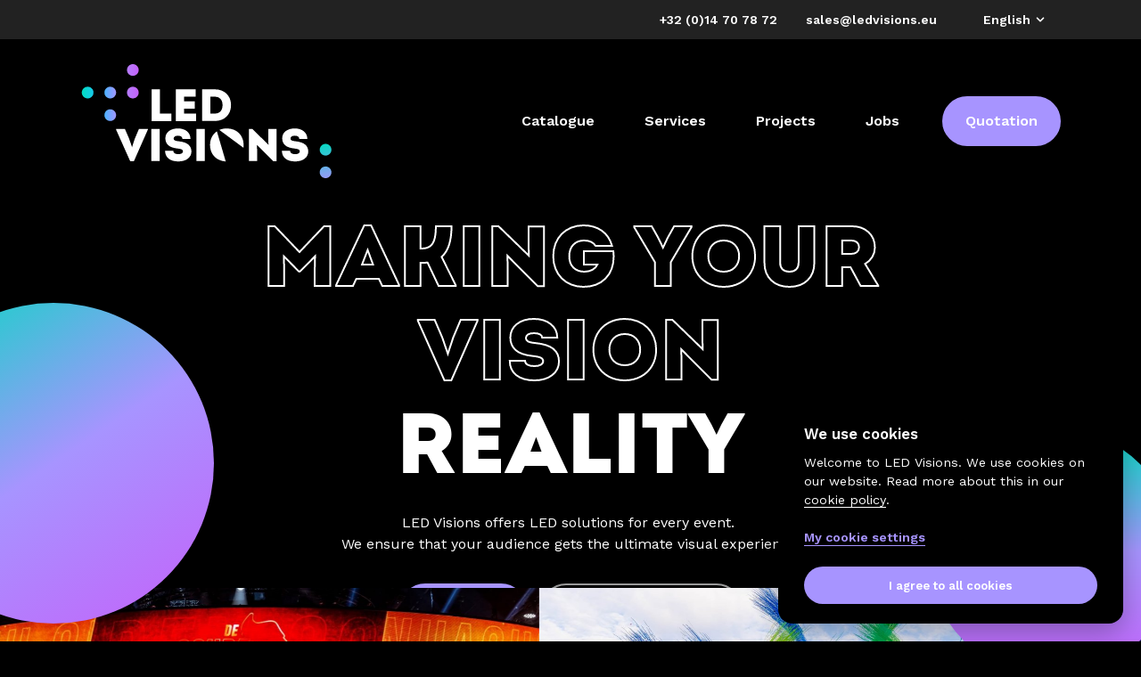

--- FILE ---
content_type: text/html; charset=UTF-8
request_url: https://www.ledvisions.eu/en
body_size: 88089
content:
<!doctype html>
<html lang="en">
<head>
    <meta charset="utf-8">
<meta name="viewport" content="width=device-width, initial-scale=1, shrink-to-fit=no">
<meta name="robots" content="index, follow">
    <title>LED Visions | LED Rental and Staging</title>
    <meta name="description" content="Making Your Vision Reality: LED Visions verhuurt LED schermen voor elk evenement.">


<meta property="og:url" content="https://www.ledvisions.eu/en"/>
<meta property="og:title" content="LED Visions | LED Rental and Staging"/>
<meta property="og:description" content="Making Your Vision Reality: LED Visions verhuurt LED schermen voor elk evenement."/>
<meta property="og:image" content="https://www.ledvisions.eu/storage/images/web/led-displays-reverze-2022-1663682158.jpeg"/>

<meta name="twitter:card" content="summary"/>
<meta name="twitter:title" content="LED Visions | LED Rental and Staging"/>
<meta name="twitter:description" content="Making Your Vision Reality: LED Visions verhuurt LED schermen voor elk evenement."/>
<meta name="twitter:image" content="https://www.ledvisions.eu/storage/images/web/led-displays-reverze-2022-1663682158.jpeg"/>

<meta name="facebook-domain-verification" content="mbxididbflyzgg7jv12y0po3i7uv8p" />




<meta name="sitemap:alternate" content="">
<meta name="sitemap:admin" content="https://www.ledvisions.eu/beheer/pagina/aanpassen/1">
<meta name="sitemap:lastmod" content="2023-11-14 08:43:24">
    <link rel="alternate" hreflang="en" href="https://www.ledvisions.eu/en"/>
            <link rel="alternate" hreflang="nl" href="https://www.ledvisions.eu/nl"/>
    <link rel="apple-touch-icon" href="/apple-touch-icon.png" sizes="192x192">
<link rel="icon" href="/favicon.ico">
<link rel="preconnect" href="https://fonts.googleapis.com">
<link rel="preconnect" href="https://fonts.gstatic.com" crossorigin>
<link rel="stylesheet" href="https://fonts.googleapis.com/css2?family=Work+Sans:wght@400;600&amp;display=swap">

<link href="/css/app.css?id=d94ed4e411fabf439c0c" rel="stylesheet">
<link href="/css/app-packages.css?id=f73c8487c8155b464cdb" rel="stylesheet">
<meta name="csrf-token" content="FPoPPVRXljTDvCsbjpASC0e17fFslIgx6H2tgC8d">

    
    <script type="text/plain" data-cookiecategory="analytics">(function (w, d, s, l, i) {
            w[l] = w[l] || [];
            w[l].push({
                'gtm.start': new Date().getTime(), event: 'gtm.js'
            });
            var f = d.getElementsByTagName(s)[0],
                j = d.createElement(s), dl = l != 'dataLayer' ? '&l=' + l : '';
            j.async = true;
            j.src =
                'https://www.googletagmanager.com/gtm.js?id=' + i + dl;
            f.parentNode.insertBefore(j, f);
        })(window, document, 'script', 'dataLayer', 'GTM-5K3N3MX');</script>
    

    </head>
<body>

<noscript>
        <iframe src="https://www.googletagmanager.com/ns.html?id=GTM-5K3N3MX" height="0" width="0"
                style="display:none;visibility:hidden"></iframe>
    </noscript>
    

<header id="header">
    <div class="navbar-top" id="taskbar">
    <div class="container">
        <div class="d-flex justify-content-end justify-content-lg-between align-items-center">

            <ul class="nav align-items-center ms-auto">
                <li class="nav-item"><a href="tel:+3214707872" class="nav-link"><span class="d-inline-block d-md-none">Call us</span> <span class="d-none d-md-inline-block">+32 (0)14 70 78 72</span></a></li>
                <li class="nav-item"><a href="mailto:sales@ledvisions.eu" class="nav-link"><span class="d-inline-block d-md-none">Email us</span> <span class="d-none d-md-inline-block">sales@ledvisions.eu</span></a></li>
                <li class="nav-item dropdown ms-lg-2">
                    <a class="nav-link dropdown-toggle" data-bs-toggle="dropdown" href="#" role="button" aria-expanded="false">English <svg class="icon" aria-hidden="true" height="16" width="16"><use xlink:href="/icons/sprite.svg#chevron-down" /></svg></a>
                    <ul class="dropdown-menu dropdown-menu-end">
                                                <li><a class="dropdown-item active" href="https://www.ledvisions.eu/en">English</a></li>
                                                <li><a class="dropdown-item " href="https://www.ledvisions.eu/nl">Nederlands</a></li>
                                            </ul>
                </li>
            </ul>
        </div>
    </div>
</div>
    <nav class="navbar navbar-expand-lg navbar-dark" id="navbar">
    <div class="container">
        <a class="navbar-brand" href="/">
            <img src="/images/logo.svg" alt="Logo ">
        </a>

        <button class="navbar-toggler" type="button" data-bs-toggle="collapse" data-bs-target="#navbarContent"
                aria-controls="navbarContent"
                data-bs-toggle="dropdown" aria-expanded="false"
                aria-label="Navigation">
            <span class="navbar-toggler-icon"></span>
        </button>
        <div class="collapse navbar-collapse" tabindex="-1" id="navbarContent"
             aria-labelledby="navbarSupportedContent">
            <ul class="navbar-nav ms-lg-auto">
                <li class="nav-item">
                    <a class="nav-link" href="https://www.ledvisions.eu/en/products">Catalogue</a>
                </li>
                <li class="nav-item">
                    <a class="nav-link" href="/#services">Services</a>
                </li>
                <li class="nav-item">
                    <a class="nav-link" href="https://www.ledvisions.eu/en/projects">Projects</a>
                </li>
                <li class="nav-item">
                    <a class="nav-link position-relative" href="https://www.ledvisions.eu/en/jobs">
                        Jobs
                                            </a>
                </li>
                <li class="nav-item ms-lg-2">
                    <a href="mailto:sales@ledvisions.eu?Subject=Request a quote" class="btn btn-primary">Quotation</a>
                </li>
            </ul>
        </div>

    </div>
</nav>
</header>

<main id="content">
        <div id="page-home" class="page">
        <section id="intro">
            <div class="jarallax overflow-hidden" data-jarallax data-video-src="https://vimeo.com/883312135"
                 data-aos="fade">
                <div class="container pt-12 pb-6 py-md-16 z-10 text-center">
                    <div class="row justify-content-center">
                        <div class="col-xl-8 pt-8 pt-xxl-12 pb-xl-8">
                            <h1 class="display-1 mb-2" data-aos="fade-up" data-aos-anchor="intro">
                                <em>Making Your Vision</em><br>Reality
                            </h1>
                            <div class="ck-text" data-aos="fade-up" data-aos-delay="250" data-aos-anchor="intro">
                                <p>LED Visions offers LED solutions for every event.&nbsp;<br>We ensure that your audience gets the ultimate visual experience.</p>
                            </div>
                            <div class="btn-wrapper">
                                <a href="mailto:sales@ledvisions.eu?subject=Contact us" class="btn btn-primary"
                                    data-aos="fade-up" data-aos-delay="500"
                                   data-aos-anchor="intro">Contact us</a>
                                <a href="/projects" class="btn btn-outline-light"
                                    data-aos="fade-up" data-aos-delay="600"
                                   data-aos-anchor="intro">Discover our projects</a>
                            </div>
                        </div>
                    </div>
                </div>
                <div class="overlay" style="opacity: .5"></div>
            </div>
            <span class="ball" data-aos="fade-up-right" data-aos-delay="750"></span>
        </section>

        <section id="gallery" class="overflow-hidden">
            <div class="swiper-container swiper swiper-marquee">
                <div class="swiper-wrapper">
                                            <div class="swiper-slide">
                            <figure class="img-wrapper-cover ratio ratio-16x9">
                                <img srcset="https://www.ledvisions.eu/storage/images/lres/de-gouden-schoen-1699969014.jpeg 547w, https://www.ledvisions.eu/storage/images/web/de-gouden-schoen-1699969014.jpeg 774w, https://www.ledvisions.eu/storage/images/hres/de-gouden-schoen-1699969014.jpeg 1224w"
                                     src="https://www.ledvisions.eu/storage/images/web/de-gouden-schoen-1699969014.jpeg"
                                     alt="" loading="lazy">
                            </figure>
                        </div>
                                            <div class="swiper-slide">
                            <figure class="img-wrapper-cover ratio ratio-16x9">
                                <img srcset="https://www.ledvisions.eu/storage/images/lres/lake-dance-1699969014.jpg 547w, https://www.ledvisions.eu/storage/images/web/lake-dance-1699969014.jpg 774w, https://www.ledvisions.eu/storage/images/hres/lake-dance-1699969014.jpg 1224w"
                                     src="https://www.ledvisions.eu/storage/images/web/lake-dance-1699969014.jpg"
                                     alt="" loading="lazy">
                            </figure>
                        </div>
                                            <div class="swiper-slide">
                            <figure class="img-wrapper-cover ratio ratio-16x9">
                                <img srcset="https://www.ledvisions.eu/storage/images/lres/electric-love-1-1699969014.jpg 500w, https://www.ledvisions.eu/storage/images/web/electric-love-1-1699969014.jpg 707w, https://www.ledvisions.eu/storage/images/hres/electric-love-1-1699969014.jpg 1119w"
                                     src="https://www.ledvisions.eu/storage/images/web/electric-love-1-1699969014.jpg"
                                     alt="" loading="lazy">
                            </figure>
                        </div>
                                            <div class="swiper-slide">
                            <figure class="img-wrapper-cover ratio ratio-16x9">
                                <img srcset="https://www.ledvisions.eu/storage/images/lres/extrema-19-1699969014.jpg 547w, https://www.ledvisions.eu/storage/images/web/extrema-19-1699969014.jpg 774w, https://www.ledvisions.eu/storage/images/hres/extrema-19-1699969014.jpg 1224w"
                                     src="https://www.ledvisions.eu/storage/images/web/extrema-19-1699969014.jpg"
                                     alt="" loading="lazy">
                            </figure>
                        </div>
                                            <div class="swiper-slide">
                            <figure class="img-wrapper-cover ratio ratio-16x9">
                                <img srcset="https://www.ledvisions.eu/storage/images/lres/rampage-optie-1-1699969015.jpg 547w, https://www.ledvisions.eu/storage/images/web/rampage-optie-1-1699969015.jpg 774w, https://www.ledvisions.eu/storage/images/hres/rampage-optie-1-1699969015.jpg 1224w"
                                     src="https://www.ledvisions.eu/storage/images/web/rampage-optie-1-1699969015.jpg"
                                     alt="" loading="lazy">
                            </figure>
                        </div>
                                            <div class="swiper-slide">
                            <figure class="img-wrapper-cover ratio ratio-16x9">
                                <img srcset="https://www.ledvisions.eu/storage/images/lres/rampage-optie-3-1699969015.jpg 547w, https://www.ledvisions.eu/storage/images/web/rampage-optie-3-1699969015.jpg 774w, https://www.ledvisions.eu/storage/images/hres/rampage-optie-3-1699969015.jpg 1224w"
                                     src="https://www.ledvisions.eu/storage/images/web/rampage-optie-3-1699969015.jpg"
                                     alt="" loading="lazy">
                            </figure>
                        </div>
                                            <div class="swiper-slide">
                            <figure class="img-wrapper-cover ratio ratio-16x9">
                                <img srcset="https://www.ledvisions.eu/storage/images/lres/rampage-optie-2-1699969015.jpg 547w, https://www.ledvisions.eu/storage/images/web/rampage-optie-2-1699969015.jpg 774w, https://www.ledvisions.eu/storage/images/hres/rampage-optie-2-1699969015.jpg 1224w"
                                     src="https://www.ledvisions.eu/storage/images/web/rampage-optie-2-1699969015.jpg"
                                     alt="" loading="lazy">
                            </figure>
                        </div>
                                            <div class="swiper-slide">
                            <figure class="img-wrapper-cover ratio ratio-16x9">
                                <img srcset="https://www.ledvisions.eu/storage/images/lres/paaspop-optie-1-1699969016.jpg 547w, https://www.ledvisions.eu/storage/images/web/paaspop-optie-1-1699969016.jpg 774w, https://www.ledvisions.eu/storage/images/hres/paaspop-optie-1-1699969016.jpg 1224w"
                                     src="https://www.ledvisions.eu/storage/images/web/paaspop-optie-1-1699969016.jpg"
                                     alt="" loading="lazy">
                            </figure>
                        </div>
                                            <div class="swiper-slide">
                            <figure class="img-wrapper-cover ratio ratio-16x9">
                                <img srcset="https://www.ledvisions.eu/storage/images/lres/paaspop-optie-2-1699969016.jpg 547w, https://www.ledvisions.eu/storage/images/web/paaspop-optie-2-1699969016.jpg 774w, https://www.ledvisions.eu/storage/images/hres/paaspop-optie-2-1699969016.jpg 1224w"
                                     src="https://www.ledvisions.eu/storage/images/web/paaspop-optie-2-1699969016.jpg"
                                     alt="" loading="lazy">
                            </figure>
                        </div>
                                            <div class="swiper-slide">
                            <figure class="img-wrapper-cover ratio ratio-16x9">
                                <img srcset="https://www.ledvisions.eu/storage/images/lres/reverze-optie-2-1699969017.jpg 547w, https://www.ledvisions.eu/storage/images/web/reverze-optie-2-1699969017.jpg 774w, https://www.ledvisions.eu/storage/images/hres/reverze-optie-2-1699969017.jpg 1224w"
                                     src="https://www.ledvisions.eu/storage/images/web/reverze-optie-2-1699969017.jpg"
                                     alt="" loading="lazy">
                            </figure>
                        </div>
                                            <div class="swiper-slide">
                            <figure class="img-wrapper-cover ratio ratio-16x9">
                                <img srcset="https://www.ledvisions.eu/storage/images/lres/reverze-optie-1-1699969017.jpg 548w, https://www.ledvisions.eu/storage/images/web/reverze-optie-1-1699969017.jpg 775w, https://www.ledvisions.eu/storage/images/hres/reverze-optie-1-1699969017.jpg 1225w"
                                     src="https://www.ledvisions.eu/storage/images/web/reverze-optie-1-1699969017.jpg"
                                     alt="" loading="lazy">
                            </figure>
                        </div>
                                            <div class="swiper-slide">
                            <figure class="img-wrapper-cover ratio ratio-16x9">
                                <img srcset="https://www.ledvisions.eu/storage/images/lres/les-ardentes-1699969014.jpg 516w, https://www.ledvisions.eu/storage/images/web/les-ardentes-1699969014.jpg 730w, https://www.ledvisions.eu/storage/images/hres/les-ardentes-1699969014.jpg 1154w"
                                     src="https://www.ledvisions.eu/storage/images/web/les-ardentes-1699969014.jpg"
                                     alt="" loading="lazy">
                            </figure>
                        </div>
                                    </div>
            </div>
        </section>

        <section id="products">
            <div class="container pt-4 pt-md-8 pt-lg-12 pt-lg-16">
                <div class="row g-2 g-xl-4">
                    <div class="col-md-8">
                        <h2 class="display-2" data-aos="fade-left">LED Solutions
                            <br><em>catalogue</em></h2>
                    </div>
                    <div class="col-md-4 d-none d-md-block">
                        <div class="btn-wrapper text-end" data-aos="fade">
                            <a href="https://www.ledvisions.eu/en/products"
                               class="btn btn-primary">All products</a>
                        </div>
                    </div>
                </div>
                <div class="row g-2 g-md-3 g-lg-4 g-xl-5">
                    <div class="col-sm-6 col-lg-4 product-item">
        <a href="https://www.ledvisions.eu/en/products/fabulux-vr-series-2-6mm" class="card card-flush product-card">
    <div class="card-img-top bg-white p-4">
        <figure class="product-img img-wrapper-contain ratio ratio-16x9">
            <img srcset="https://www.ledvisions.eu/storage/images/lres/wechatimg1681-1740041520.jpg 354w, https://www.ledvisions.eu/storage/images/web/wechatimg1681-1740041520.jpg 501w, https://www.ledvisions.eu/storage/images/hres/wechatimg1681-1740041520.jpg 793w"
                 src="https://www.ledvisions.eu/storage/images/web/wechatimg1681-1740041520.jpg"
                 alt="Fabulux - VR Series 2.6MM" loading="lazy">
        </figure>
    </div>
    <div class="card-body d-flex align-items-end justify-content-between">
        <h3 class="card-title mb-0">
            <strong>Fabulux - VR Series 2.6MM</strong>
                            <span>Discover a New Dimension in LED Design</span>
                    </h3>
        <span class="card-link">Details</span>
    </div>
</a>

    </div>
    <div class="col-sm-6 col-lg-4 product-item">
        <a href="https://www.ledvisions.eu/en/products/fabulux-master-2-6mm" class="card card-flush product-card">
    <div class="card-img-top bg-white p-4">
        <figure class="product-img img-wrapper-contain ratio ratio-16x9">
            <img srcset="https://www.ledvisions.eu/storage/images/lres/fabulux-master-2-1731591622.png 596w, https://www.ledvisions.eu/storage/images/web/fabulux-master-2-1731591622.png 843w, https://www.ledvisions.eu/storage/images/hres/fabulux-master-2-1731591622.png 1333w"
                 src="https://www.ledvisions.eu/storage/images/web/fabulux-master-2-1731591622.png"
                 alt="Fabulux - Master 2.6mm" loading="lazy">
        </figure>
    </div>
    <div class="card-body d-flex align-items-end justify-content-between">
        <h3 class="card-title mb-0">
            <strong>Fabulux - Master 2.6mm</strong>
                            <span>The Perfect Choice for Indoor LED Displays</span>
                    </h3>
        <span class="card-link">Details</span>
    </div>
</a>

    </div>
    <div class="col-sm-6 col-lg-4 product-item">
        <a href="https://www.ledvisions.eu/en/products/fabulux-x-series-2-6mm" class="card card-flush product-card">
    <div class="card-img-top bg-white p-4">
        <figure class="product-img img-wrapper-contain ratio ratio-16x9">
            <img srcset="https://www.ledvisions.eu/storage/images/lres/fabulux-x-series-1731591622.png 596w, https://www.ledvisions.eu/storage/images/web/fabulux-x-series-1731591622.png 843w, https://www.ledvisions.eu/storage/images/hres/fabulux-x-series-1731591622.png 1333w"
                 src="https://www.ledvisions.eu/storage/images/web/fabulux-x-series-1731591622.png"
                 alt="Fabulux - X series 2.6mm" loading="lazy">
        </figure>
    </div>
    <div class="card-body d-flex align-items-end justify-content-between">
        <h3 class="card-title mb-0">
            <strong>Fabulux - X series 2.6mm</strong>
                            <span>The Ultimate Solution for Indoor Use</span>
                    </h3>
        <span class="card-link">Details</span>
    </div>
</a>

    </div>
    <div class="col-sm-6 col-lg-4 product-item">
        <a href="https://www.ledvisions.eu/en/products/led-visions-pixelbar" class="card card-flush product-card">
    <div class="card-img-top bg-white p-4">
        <figure class="product-img img-wrapper-contain ratio ratio-16x9">
            <img srcset="https://www.ledvisions.eu/storage/images/lres/led-visions-pixelbar-1695910206.png 549w, https://www.ledvisions.eu/storage/images/web/led-visions-pixelbar-1695910206.png 618w"
                 src="https://www.ledvisions.eu/storage/images/web/led-visions-pixelbar-1695910206.png"
                 alt="Led Visions Pixelbar" loading="lazy">
        </figure>
    </div>
    <div class="card-body d-flex align-items-end justify-content-between">
        <h3 class="card-title mb-0">
            <strong>Led Visions Pixelbar</strong>
                            <span>Pixelbar: Illuminate Your Imagination.</span>
                    </h3>
        <span class="card-link">Details</span>
    </div>
</a>

    </div>
    <div class="col-sm-6 col-lg-4 product-item">
        <a href="https://www.ledvisions.eu/en/products/gloshine-vanish-plus-3-91-7-81mm" class="card card-flush product-card">
    <div class="card-img-top bg-white p-4">
        <figure class="product-img img-wrapper-contain ratio ratio-16x9">
            <img srcset="https://www.ledvisions.eu/storage/images/lres/innscreen-t-series-1695716016.jpg 573w"
                 src="https://www.ledvisions.eu/storage/images/web/innscreen-t-series-1695716016.jpg"
                 alt="Gloshine - Vanish Plus 3.91-7.81mm" loading="lazy">
        </figure>
    </div>
    <div class="card-body d-flex align-items-end justify-content-between">
        <h3 class="card-title mb-0">
            <strong>Gloshine - Vanish Plus 3.91-7.81mm</strong>
                            <span>Vanish Plus: See Beyond Boundaries.</span>
                    </h3>
        <span class="card-link">Details</span>
    </div>
</a>

    </div>
    <div class="col-sm-6 col-lg-4 product-item">
        <a href="https://www.ledvisions.eu/en/products/absen-polaris-2-9mm" class="card card-flush product-card">
    <div class="card-img-top bg-white p-4">
        <figure class="product-img img-wrapper-contain ratio ratio-16x9">
            <img srcset="https://www.ledvisions.eu/storage/images/lres/absen-polaris-29mm-1695909879.jpg 634w, https://www.ledvisions.eu/storage/images/web/absen-polaris-29mm-1695909879.jpg 644w"
                 src="https://www.ledvisions.eu/storage/images/web/absen-polaris-29mm-1695909879.jpg"
                 alt="Absen - Polaris 2.9mm" loading="lazy">
        </figure>
    </div>
    <div class="card-body d-flex align-items-end justify-content-between">
        <h3 class="card-title mb-0">
            <strong>Absen - Polaris 2.9mm</strong>
                            <span>Unleash Visual Brilliance Beyond Limits.</span>
                    </h3>
        <span class="card-link">Details</span>
    </div>
</a>

    </div>
                </div>
            </div>
        </section>

        <section id="services">
            <div class="container py-4 py-md-8 py-lg-12 py-lg-16">
                <h2 class="display-2" data-aos="fade-left">LED Visions
                    <br><em>our services</em></h2>
                <div class="row g-2 g-xl-4">
                    <div class="col-md-4" data-aos="fade-up">
                        <div class="ck-text sector">
                            <span aria-hidden="true" class="number h2 display-2">01</span>
                            <h3 class="fs-6">Corporate</h3>
                            <ul><li>Visibility for your brand</li><li>Exhibitions and conferences</li><li>Lobbies and monitoring centers</li></ul>
                        </div>
                    </div>
                    <div class="col-md-4 pt-lg-10" data-aos="fade-up" data-aos-delay="100">
                        <div class="ck-text sector">
                            <span aria-hidden="true" class="number h2 display-2">02</span>
                            <h3 class="fs-6">Virtual Production</h3>
                            <ul><li>Ultimate display performance</li><li>Wide color range</li><li>High brightness and white uniformity</li></ul>
                        </div>
                    </div>
                    <div class="col-md-4" data-aos="fade-up" data-aos-delay="200">
                        <div class="ck-text sector">
                            <span aria-hidden="true" class="number h2 display-2">03</span>
                            <h3 class="fs-6">Public Events</h3>
                            <ul><li>Accurate calibration and quick operation</li><li>Excellent image quality and broadcasting reliability</li><li>Ultimate installation and design flexibility</li></ul>
                        </div>
                    </div>
                    
                    
                    
                    
                    
                    
                    
                </div>
                <div class="btn-wrapper text-center pt-2 pt-lg-4" data-aos="fade">
                    <a href="mailto:sales@ledvisions.eu?subject=Bring LED to live" class="btn btn-primary"
                        >Making Your Vision Reality</a>
                </div>
            </div>
            <span class="ball" data-aos="fade-up-left" data-aos-delay="200"></span>
        </section>

        <section id="projects" class="py-4 py-lg-8 overflow-hidden">
            <div class="container">
                <h2 class="display-2 text-center" data-aos="fade-up">Some of our
                    <em>projects</em></h2>
                <div class="row g-2 justify-content-between align-items-center mb-4 mb-lg-6">
                    <div class="col-sm-10 col-md-8 col-xl-7 text-center order-0 order-md-1">
                        <div class="ck-text" data-aos="fade-up">
                            <p><strong>LED screens from Absen</strong></p><p>Absen is the world's leading brand for LED displays and has been used for many reputable events. Think of the NBA games, FIFA World Cups, Times Square and presidential live debates.</p>
                        </div>
                    </div>
                    <div class="col-6 col-md-2 text-start order-1 order-md-0" data-aos="fade-left">
                        <div class="swiper-prev">
                            <svg class="icon icon-arrow-left" aria-hidden="true" height="16" width="16">
                                <use xlink:href="/icons/sprite.svg#arrow-left"/>
                            </svg>
                        </div>
                    </div>
                    <div class="col-6 col-md-2 text-end order-2" data-aos="fade-right">
                        <div class="swiper-next">
                            <svg class="icon icon-arrow-right" aria-hidden="true" height="16" width="16">
                                <use xlink:href="/icons/sprite.svg#arrow-right"/>
                            </svg>
                        </div>
                    </div>
                </div>
                <div class="row justify-content-center align-items-center">
                    <div class="col-12 col-sm-10 col-md-7 col-xl-6" data-aos="fade">
                        <div class="swiper swiper-references overflow-visible">
                            <div class="swiper-wrapper">
                                <div class="swiper-slide reference">
    <a href="https://www.ledvisions.eu/en/projects/soenda-festival-2025" class="card card-flush">
        <div class="card-img-top">
            <figure class="img-wrapper-cover ratio ratio-16x9">
                <img srcset="https://www.ledvisions.eu/storage/images/lres/502561537-1243840390445855-3094464188201775991-n-1748852644.jpg 547w, https://www.ledvisions.eu/storage/images/web/502561537-1243840390445855-3094464188201775991-n-1748852644.jpg 774w, https://www.ledvisions.eu/storage/images/hres/502561537-1243840390445855-3094464188201775991-n-1748852644.jpg 1224w"
                src="https://www.ledvisions.eu/storage/images/web/502561537-1243840390445855-3094464188201775991-n-1748852644.jpg"
                alt="" loading="lazy">
            </figure>
                    </div>
        <div class="card-body d-flex align-items-end justify-content-between">
            <h3 class="card-title mb-0">
                Soenda Festival 2025
                                    <span>Techno. Visuals. Pure Energy.</span>
                            </h3>
            <span class="card-link">View project</span>
        </div>
    </a>
</div>
<div class="swiper-slide reference">
    <a href="https://www.ledvisions.eu/en/projects/paaspop-2025" class="card card-flush">
        <div class="card-img-top">
            <figure class="img-wrapper-cover ratio ratio-16x9">
                <img srcset="https://www.ledvisions.eu/storage/images/lres/1-1745846949.png 596w, https://www.ledvisions.eu/storage/images/web/1-1745846949.png 843w, https://www.ledvisions.eu/storage/images/hres/1-1745846949.png 1333w"
                src="https://www.ledvisions.eu/storage/images/web/1-1745846949.png"
                alt="" loading="lazy">
            </figure>
                        <span class="btn btn-primary btn-video position-absolute top-50 start-50 translate-middle">
                <svg class="icon icon-play" aria-hidden="true" height="16" width="16"><use xlink:href="/icons/sprite.svg#play" /></svg>
            </span>
                    </div>
        <div class="card-body d-flex align-items-end justify-content-between">
            <h3 class="card-title mb-0">
                Paaspop 2025
                                    <span>The Greatest Show on Earth</span>
                            </h3>
            <span class="card-link">View project</span>
        </div>
    </a>
</div>
<div class="swiper-slide reference">
    <a href="https://www.ledvisions.eu/en/projects/masters-of-hardcore-2025-netherlands" class="card card-flush">
        <div class="card-img-top">
            <figure class="img-wrapper-cover ratio ratio-16x9">
                <img srcset="https://www.ledvisions.eu/storage/images/lres/487546248-1100631308772655-4522577649417852356-n-1743500457.jpg 546w, https://www.ledvisions.eu/storage/images/web/487546248-1100631308772655-4522577649417852356-n-1743500457.jpg 773w, https://www.ledvisions.eu/storage/images/hres/487546248-1100631308772655-4522577649417852356-n-1743500457.jpg 1222w"
                src="https://www.ledvisions.eu/storage/images/web/487546248-1100631308772655-4522577649417852356-n-1743500457.jpg"
                alt="" loading="lazy">
            </figure>
                    </div>
        <div class="card-body d-flex align-items-end justify-content-between">
            <h3 class="card-title mb-0">
                Masters of Hardcore 2025 - Netherlands
                                    <span>Temple of Resonance</span>
                            </h3>
            <span class="card-link">View project</span>
        </div>
    </a>
</div>
<div class="swiper-slide reference">
    <a href="https://www.ledvisions.eu/en/projects/klstr-pro-sound-light" class="card card-flush">
        <div class="card-img-top">
            <figure class="img-wrapper-cover ratio ratio-16x9">
                <img srcset="https://www.ledvisions.eu/storage/images/lres/img-20250414-wa0005-1745924834.jpg 516w, https://www.ledvisions.eu/storage/images/web/img-20250414-wa0005-1745924834.jpg 730w, https://www.ledvisions.eu/storage/images/hres/img-20250414-wa0005-1745924834.jpg 1154w"
                src="https://www.ledvisions.eu/storage/images/web/img-20250414-wa0005-1745924834.jpg"
                alt="" loading="lazy">
            </figure>
                    </div>
        <div class="card-body d-flex align-items-end justify-content-between">
            <h3 class="card-title mb-0">
                KLSTR - PRO Sound &amp; Light
                            </h3>
            <span class="card-link">View project</span>
        </div>
    </a>
</div>
<div class="swiper-slide reference">
    <a href="https://www.ledvisions.eu/en/projects/snollebollekes-2025-gelredome-netherlands" class="card card-flush">
        <div class="card-img-top">
            <figure class="img-wrapper-cover ratio ratio-16x9">
                <img srcset="https://www.ledvisions.eu/storage/images/lres/487457553-1079180977346836-9065912421582911605-n-1743499712.jpg 596w, https://www.ledvisions.eu/storage/images/web/487457553-1079180977346836-9065912421582911605-n-1743499712.jpg 843w, https://www.ledvisions.eu/storage/images/hres/487457553-1079180977346836-9065912421582911605-n-1743499712.jpg 1333w"
                src="https://www.ledvisions.eu/storage/images/web/487457553-1079180977346836-9065912421582911605-n-1743499712.jpg"
                alt="" loading="lazy">
            </figure>
                    </div>
        <div class="card-body d-flex align-items-end justify-content-between">
            <h3 class="card-title mb-0">
                Snollebollekes 2025 - Gelredome Netherlands
                            </h3>
            <span class="card-link">View project</span>
        </div>
    </a>
</div>
<div class="swiper-slide reference">
    <a href="https://www.ledvisions.eu/en/projects/gigi-d-agostino-torino" class="card card-flush">
        <div class="card-img-top">
            <figure class="img-wrapper-cover ratio ratio-16x9">
                <img srcset="https://www.ledvisions.eu/storage/images/lres/482381754-18317417395206568-4845855174860671761-n-1741358706.jpg 558w, https://www.ledvisions.eu/storage/images/web/482381754-18317417395206568-4845855174860671761-n-1741358706.jpg 789w, https://www.ledvisions.eu/storage/images/hres/482381754-18317417395206568-4845855174860671761-n-1741358706.jpg 1026w"
                src="https://www.ledvisions.eu/storage/images/web/482381754-18317417395206568-4845855174860671761-n-1741358706.jpg"
                alt="" loading="lazy">
            </figure>
                    </div>
        <div class="card-body d-flex align-items-end justify-content-between">
            <h3 class="card-title mb-0">
                Gigi D&#039;Agostino - Torino
                            </h3>
            <span class="card-link">View project</span>
        </div>
    </a>
</div>
<div class="swiper-slide reference">
    <a href="https://www.ledvisions.eu/en/projects/intercell-klokgebouw-2025-eindhoven" class="card card-flush">
        <div class="card-img-top">
            <figure class="img-wrapper-cover ratio ratio-16x9">
                <img srcset="https://www.ledvisions.eu/storage/images/lres/31-intercellxklokgebouw-drop2-211057-sandervandeven-1741016373.jpeg 547w, https://www.ledvisions.eu/storage/images/web/31-intercellxklokgebouw-drop2-211057-sandervandeven-1741016373.jpeg 774w, https://www.ledvisions.eu/storage/images/hres/31-intercellxklokgebouw-drop2-211057-sandervandeven-1741016373.jpeg 1224w"
                src="https://www.ledvisions.eu/storage/images/web/31-intercellxklokgebouw-drop2-211057-sandervandeven-1741016373.jpeg"
                alt="" loading="lazy">
            </figure>
                    </div>
        <div class="card-body d-flex align-items-end justify-content-between">
            <h3 class="card-title mb-0">
                Intercell Klokgebouw 2025 - Eindhoven
                            </h3>
            <span class="card-link">View project</span>
        </div>
    </a>
</div>
<div class="swiper-slide reference">
    <a href="https://www.ledvisions.eu/en/projects/foamglas-stocexpo" class="card card-flush">
        <div class="card-img-top">
            <figure class="img-wrapper-cover ratio ratio-16x9">
                <img srcset="https://www.ledvisions.eu/storage/images/lres/1741711949672-1745926887.jpeg 596w, https://www.ledvisions.eu/storage/images/web/1741711949672-1745926887.jpeg 843w, https://www.ledvisions.eu/storage/images/hres/1741711949672-1745926887.jpeg 1280w"
                src="https://www.ledvisions.eu/storage/images/web/1741711949672-1745926887.jpeg"
                alt="" loading="lazy">
            </figure>
                    </div>
        <div class="card-body d-flex align-items-end justify-content-between">
            <h3 class="card-title mb-0">
                Foamglas - Stocexpo
                            </h3>
            <span class="card-link">View project</span>
        </div>
    </a>
</div>
<div class="swiper-slide reference">
    <a href="https://www.ledvisions.eu/en/projects/don-t-let-daddy-know-2025-amsterdam" class="card card-flush">
        <div class="card-img-top">
            <figure class="img-wrapper-cover ratio ratio-16x9">
                <img srcset="https://www.ledvisions.eu/storage/images/lres/480959101-1048599770638392-4120643407769060848-n-1741014055.jpg 565w, https://www.ledvisions.eu/storage/images/web/480959101-1048599770638392-4120643407769060848-n-1741014055.jpg 800w, https://www.ledvisions.eu/storage/images/hres/480959101-1048599770638392-4120643407769060848-n-1741014055.jpg 1264w"
                src="https://www.ledvisions.eu/storage/images/web/480959101-1048599770638392-4120643407769060848-n-1741014055.jpg"
                alt="" loading="lazy">
            </figure>
                    </div>
        <div class="card-body d-flex align-items-end justify-content-between">
            <h3 class="card-title mb-0">
                Don&#039;t Let Daddy Know 2025 - Amsterdam
                                    <span>A Night of Unforgettable Energy</span>
                            </h3>
            <span class="card-link">View project</span>
        </div>
    </a>
</div>
<div class="swiper-slide reference">
    <a href="https://www.ledvisions.eu/en/projects/rampage-2025" class="card card-flush">
        <div class="card-img-top">
            <figure class="img-wrapper-cover ratio ratio-16x9">
                <img srcset="https://www.ledvisions.eu/storage/images/lres/480122425-18496753741019449-7109013545505251658-n-1740405400.jpg 596w, https://www.ledvisions.eu/storage/images/web/480122425-18496753741019449-7109013545505251658-n-1740405400.jpg 843w, https://www.ledvisions.eu/storage/images/hres/480122425-18496753741019449-7109013545505251658-n-1740405400.jpg 1333w"
                src="https://www.ledvisions.eu/storage/images/web/480122425-18496753741019449-7109013545505251658-n-1740405400.jpg"
                alt="" loading="lazy">
            </figure>
                    </div>
        <div class="card-body d-flex align-items-end justify-content-between">
            <h3 class="card-title mb-0">
                Rampage 2025
                                    <span>The Biggest D&B And Dubstep Party In The Universe.</span>
                            </h3>
            <span class="card-link">View project</span>
        </div>
    </a>
</div>
<div class="swiper-slide reference">
    <a href="https://www.ledvisions.eu/en/projects/supremacy-2025-germany" class="card card-flush">
        <div class="card-img-top">
            <figure class="img-wrapper-cover ratio ratio-16x9">
                <img srcset="https://www.ledvisions.eu/storage/images/lres/2-1740389385.jpg 596w, https://www.ledvisions.eu/storage/images/web/2-1740389385.jpg 843w, https://www.ledvisions.eu/storage/images/hres/2-1740389385.jpg 1333w"
                src="https://www.ledvisions.eu/storage/images/web/2-1740389385.jpg"
                alt="" loading="lazy">
            </figure>
                    </div>
        <div class="card-body d-flex align-items-end justify-content-between">
            <h3 class="card-title mb-0">
                Supremacy 2025 - Germany
                                    <span>Germany Decoded</span>
                            </h3>
            <span class="card-link">View project</span>
        </div>
    </a>
</div>
<div class="swiper-slide reference">
    <a href="https://www.ledvisions.eu/en/projects/reverze-2025" class="card card-flush">
        <div class="card-img-top">
            <figure class="img-wrapper-cover ratio ratio-16x9">
                <img srcset="https://www.ledvisions.eu/storage/images/lres/480073446-1016300530530701-6627990343434529739-n-1739788081.jpg 547w, https://www.ledvisions.eu/storage/images/web/480073446-1016300530530701-6627990343434529739-n-1739788081.jpg 774w, https://www.ledvisions.eu/storage/images/hres/480073446-1016300530530701-6627990343434529739-n-1739788081.jpg 1224w"
                src="https://www.ledvisions.eu/storage/images/web/480073446-1016300530530701-6627990343434529739-n-1739788081.jpg"
                alt="" loading="lazy">
            </figure>
                    </div>
        <div class="card-body d-flex align-items-end justify-content-between">
            <h3 class="card-title mb-0">
                Reverze 2025
                                    <span>Chain Reaction</span>
                            </h3>
            <span class="card-link">View project</span>
        </div>
    </a>
</div>
<div class="swiper-slide reference">
    <a href="https://www.ledvisions.eu/en/projects/moose-bar-xxl-2025" class="card card-flush">
        <div class="card-img-top">
            <figure class="img-wrapper-cover ratio ratio-16x9">
                <img srcset="https://www.ledvisions.eu/storage/images/lres/480297563-1278641617160539-8428051174237475930-n-1739786655.jpg 596w, https://www.ledvisions.eu/storage/images/web/480297563-1278641617160539-8428051174237475930-n-1739786655.jpg 843w, https://www.ledvisions.eu/storage/images/hres/480297563-1278641617160539-8428051174237475930-n-1739786655.jpg 1333w"
                src="https://www.ledvisions.eu/storage/images/web/480297563-1278641617160539-8428051174237475930-n-1739786655.jpg"
                alt="" loading="lazy">
            </figure>
                    </div>
        <div class="card-body d-flex align-items-end justify-content-between">
            <h3 class="card-title mb-0">
                Moose Bar XXL 2025
                            </h3>
            <span class="card-link">View project</span>
        </div>
    </a>
</div>
<div class="swiper-slide reference">
    <a href="https://www.ledvisions.eu/en/projects/thunderdome-2024" class="card card-flush">
        <div class="card-img-top">
            <figure class="img-wrapper-cover ratio ratio-16x9">
                <img srcset="https://www.ledvisions.eu/storage/images/lres/470178340-1136014681220119-8519926423591511796-n-1736421766.jpg 547w, https://www.ledvisions.eu/storage/images/web/470178340-1136014681220119-8519926423591511796-n-1736421766.jpg 774w, https://www.ledvisions.eu/storage/images/hres/470178340-1136014681220119-8519926423591511796-n-1736421766.jpg 1224w"
                src="https://www.ledvisions.eu/storage/images/web/470178340-1136014681220119-8519926423591511796-n-1736421766.jpg"
                alt="" loading="lazy">
            </figure>
                        <span class="btn btn-primary btn-video position-absolute top-50 start-50 translate-middle">
                <svg class="icon icon-play" aria-hidden="true" height="16" width="16"><use xlink:href="/icons/sprite.svg#play" /></svg>
            </span>
                    </div>
        <div class="card-body d-flex align-items-end justify-content-between">
            <h3 class="card-title mb-0">
                Thunderdome 2024
                            </h3>
            <span class="card-link">View project</span>
        </div>
    </a>
</div>
<div class="swiper-slide reference">
    <a href="https://www.ledvisions.eu/en/projects/amsterdam-music-festival-2024" class="card card-flush">
        <div class="card-img-top">
            <figure class="img-wrapper-cover ratio ratio-16x9">
                <img srcset="https://www.ledvisions.eu/storage/images/lres/241020-005150-amf2024-241020-005150-amf2024-dsc00392-rb-enhanced-nr-rb-1-1736418772.jpg 547w, https://www.ledvisions.eu/storage/images/web/241020-005150-amf2024-241020-005150-amf2024-dsc00392-rb-enhanced-nr-rb-1-1736418772.jpg 774w, https://www.ledvisions.eu/storage/images/hres/241020-005150-amf2024-241020-005150-amf2024-dsc00392-rb-enhanced-nr-rb-1-1736418772.jpg 1224w"
                src="https://www.ledvisions.eu/storage/images/web/241020-005150-amf2024-241020-005150-amf2024-dsc00392-rb-enhanced-nr-rb-1-1736418772.jpg"
                alt="" loading="lazy">
            </figure>
                    </div>
        <div class="card-body d-flex align-items-end justify-content-between">
            <h3 class="card-title mb-0">
                Amsterdam Music Festival 2024
                            </h3>
            <span class="card-link">View project</span>
        </div>
    </a>
</div>
<div class="swiper-slide reference">
    <a href="https://www.ledvisions.eu/en/projects/la-demence-2024" class="card card-flush">
        <div class="card-img-top">
            <figure class="img-wrapper-cover ratio ratio-16x9">
                <img srcset="https://www.ledvisions.eu/storage/images/lres/ld24sa0035-kopie-1737030781.jpg 547w, https://www.ledvisions.eu/storage/images/web/ld24sa0035-kopie-1737030781.jpg 774w, https://www.ledvisions.eu/storage/images/hres/ld24sa0035-kopie-1737030781.jpg 1224w"
                src="https://www.ledvisions.eu/storage/images/web/ld24sa0035-kopie-1737030781.jpg"
                alt="" loading="lazy">
            </figure>
                    </div>
        <div class="card-body d-flex align-items-end justify-content-between">
            <h3 class="card-title mb-0">
                La Demence 2024
                            </h3>
            <span class="card-link">View project</span>
        </div>
    </a>
</div>
<div class="swiper-slide reference">
    <a href="https://www.ledvisions.eu/en/projects/elektrum-2024" class="card card-flush">
        <div class="card-img-top">
            <figure class="img-wrapper-cover ratio ratio-16x9">
                <img srcset="https://www.ledvisions.eu/storage/images/lres/20241012-2229-elektrum24-kevinverkruijssen-d4-2631-scaled-1736428909.jpg 547w, https://www.ledvisions.eu/storage/images/web/20241012-2229-elektrum24-kevinverkruijssen-d4-2631-scaled-1736428909.jpg 774w, https://www.ledvisions.eu/storage/images/hres/20241012-2229-elektrum24-kevinverkruijssen-d4-2631-scaled-1736428909.jpg 1224w"
                src="https://www.ledvisions.eu/storage/images/web/20241012-2229-elektrum24-kevinverkruijssen-d4-2631-scaled-1736428909.jpg"
                alt="" loading="lazy">
            </figure>
                    </div>
        <div class="card-body d-flex align-items-end justify-content-between">
            <h3 class="card-title mb-0">
                Elektrum 2024
                            </h3>
            <span class="card-link">View project</span>
        </div>
    </a>
</div>
<div class="swiper-slide reference">
    <a href="https://www.ledvisions.eu/en/projects/afterlife-2024-barcelona-madrid-and-milan" class="card card-flush">
        <div class="card-img-top">
            <figure class="img-wrapper-cover ratio ratio-16x9">
                <img srcset="https://www.ledvisions.eu/storage/images/lres/schermafbeelding-2025-01-09-135134-1736427539.png 596w, https://www.ledvisions.eu/storage/images/web/schermafbeelding-2025-01-09-135134-1736427539.png 843w, https://www.ledvisions.eu/storage/images/hres/schermafbeelding-2025-01-09-135134-1736427539.png 1333w"
                src="https://www.ledvisions.eu/storage/images/web/schermafbeelding-2025-01-09-135134-1736427539.png"
                alt="" loading="lazy">
            </figure>
                    </div>
        <div class="card-body d-flex align-items-end justify-content-between">
            <h3 class="card-title mb-0">
                Afterlife 2024 - Barcelona, Madrid and Milan
                            </h3>
            <span class="card-link">View project</span>
        </div>
    </a>
</div>
<div class="swiper-slide reference">
    <a href="https://www.ledvisions.eu/en/projects/supremacy-2024-netherlands" class="card card-flush">
        <div class="card-img-top">
            <figure class="img-wrapper-cover ratio ratio-16x9">
                <img srcset="https://www.ledvisions.eu/storage/images/lres/460484773-1121707449314446-7114490450116396205-n-1733405254-1736426873.jpg 547w, https://www.ledvisions.eu/storage/images/web/460484773-1121707449314446-7114490450116396205-n-1733405254-1736426873.jpg 774w, https://www.ledvisions.eu/storage/images/hres/460484773-1121707449314446-7114490450116396205-n-1733405254-1736426873.jpg 1224w"
                src="https://www.ledvisions.eu/storage/images/web/460484773-1121707449314446-7114490450116396205-n-1733405254-1736426873.jpg"
                alt="" loading="lazy">
            </figure>
                    </div>
        <div class="card-body d-flex align-items-end justify-content-between">
            <h3 class="card-title mb-0">
                Supremacy 2024 - Netherlands
                            </h3>
            <span class="card-link">View project</span>
        </div>
    </a>
</div>
<div class="swiper-slide reference">
    <a href="https://www.ledvisions.eu/en/projects/european-elections-2024" class="card card-flush">
        <div class="card-img-top">
            <figure class="img-wrapper-cover ratio ratio-16x9">
                <img srcset=""
                src="[data-uri]"
                alt="" loading="lazy">
            </figure>
                    </div>
        <div class="card-body d-flex align-items-end justify-content-between">
            <h3 class="card-title mb-0">
                European Elections 2024
                            </h3>
            <span class="card-link">View project</span>
        </div>
    </a>
</div>
<div class="swiper-slide reference">
    <a href="https://www.ledvisions.eu/en/projects/de-gouden-schoen-2024" class="card card-flush">
        <div class="card-img-top">
            <figure class="img-wrapper-cover ratio ratio-16x9">
                <img srcset="https://www.ledvisions.eu/storage/images/lres/417362988-10230639834841254-4342876051279164305-n-1706273463.jpg 637w, https://www.ledvisions.eu/storage/images/web/417362988-10230639834841254-4342876051279164305-n-1706273463.jpg 901w, https://www.ledvisions.eu/storage/images/hres/417362988-10230639834841254-4342876051279164305-n-1706273463.jpg 1424w"
                src="https://www.ledvisions.eu/storage/images/web/417362988-10230639834841254-4342876051279164305-n-1706273463.jpg"
                alt="" loading="lazy">
            </figure>
                    </div>
        <div class="card-body d-flex align-items-end justify-content-between">
            <h3 class="card-title mb-0">
                De Gouden Schoen 2024
                            </h3>
            <span class="card-link">View project</span>
        </div>
    </a>
</div>
<div class="swiper-slide reference">
    <a href="https://www.ledvisions.eu/en/projects/extrema-noir-2023" class="card card-flush">
        <div class="card-img-top">
            <figure class="img-wrapper-cover ratio ratio-16x9">
                <img srcset="https://www.ledvisions.eu/storage/images/lres/photo-2023-12-17-07-09-19-1704378713.jpg 516w, https://www.ledvisions.eu/storage/images/web/photo-2023-12-17-07-09-19-1704378713.jpg 730w, https://www.ledvisions.eu/storage/images/hres/photo-2023-12-17-07-09-19-1704378713.jpg 1154w"
                src="https://www.ledvisions.eu/storage/images/web/photo-2023-12-17-07-09-19-1704378713.jpg"
                alt="" loading="lazy">
            </figure>
                    </div>
        <div class="card-body d-flex align-items-end justify-content-between">
            <h3 class="card-title mb-0">
                Extrema Noir 2023
                            </h3>
            <span class="card-link">View project</span>
        </div>
    </a>
</div>
<div class="swiper-slide reference">
    <a href="https://www.ledvisions.eu/en/projects/thunderdome-2023" class="card card-flush">
        <div class="card-img-top">
            <figure class="img-wrapper-cover ratio ratio-16x9">
                <img srcset="https://www.ledvisions.eu/storage/images/lres/410352744-907802290708027-8601567474883127079-n-1704366498.jpg 547w, https://www.ledvisions.eu/storage/images/web/410352744-907802290708027-8601567474883127079-n-1704366498.jpg 774w, https://www.ledvisions.eu/storage/images/hres/410352744-907802290708027-8601567474883127079-n-1704366498.jpg 1224w"
                src="https://www.ledvisions.eu/storage/images/web/410352744-907802290708027-8601567474883127079-n-1704366498.jpg"
                alt="" loading="lazy">
            </figure>
                    </div>
        <div class="card-body d-flex align-items-end justify-content-between">
            <h3 class="card-title mb-0">
                Thunderdome 2023
                            </h3>
            <span class="card-link">View project</span>
        </div>
    </a>
</div>
<div class="swiper-slide reference">
    <a href="https://www.ledvisions.eu/en/projects/paaspop-2023" class="card card-flush">
        <div class="card-img-top">
            <figure class="img-wrapper-cover ratio ratio-16x9">
                <img srcset="https://www.ledvisions.eu/storage/images/lres/342507413-1532934923895182-5005250937161311797-n-1700562507.jpg 547w, https://www.ledvisions.eu/storage/images/web/342507413-1532934923895182-5005250937161311797-n-1700562507.jpg 774w, https://www.ledvisions.eu/storage/images/hres/342507413-1532934923895182-5005250937161311797-n-1700562507.jpg 1224w"
                src="https://www.ledvisions.eu/storage/images/web/342507413-1532934923895182-5005250937161311797-n-1700562507.jpg"
                alt="" loading="lazy">
            </figure>
                    </div>
        <div class="card-body d-flex align-items-end justify-content-between">
            <h3 class="card-title mb-0">
                Paaspop 2023
                            </h3>
            <span class="card-link">View project</span>
        </div>
    </a>
</div>
<div class="swiper-slide reference">
    <a href="https://www.ledvisions.eu/en/projects/reverze-2023" class="card card-flush">
        <div class="card-img-top">
            <figure class="img-wrapper-cover ratio ratio-16x9">
                <img srcset="https://www.ledvisions.eu/storage/images/lres/331497776-176595335128509-5684212876689569941-n-1700562361.jpg 565w, https://www.ledvisions.eu/storage/images/web/331497776-176595335128509-5684212876689569941-n-1700562361.jpg 800w, https://www.ledvisions.eu/storage/images/hres/331497776-176595335128509-5684212876689569941-n-1700562361.jpg 1264w"
                src="https://www.ledvisions.eu/storage/images/web/331497776-176595335128509-5684212876689569941-n-1700562361.jpg"
                alt="" loading="lazy">
            </figure>
                    </div>
        <div class="card-body d-flex align-items-end justify-content-between">
            <h3 class="card-title mb-0">
                Reverze 2023
                            </h3>
            <span class="card-link">View project</span>
        </div>
    </a>
</div>
<div class="swiper-slide reference">
    <a href="https://www.ledvisions.eu/en/projects/sos-zomer-tour-camille-2023" class="card card-flush">
        <div class="card-img-top">
            <figure class="img-wrapper-cover ratio ratio-16x9">
                <img srcset="https://www.ledvisions.eu/storage/images/lres/363044293-664039779090520-5610359156058971595-n-1700562011.jpg 548w, https://www.ledvisions.eu/storage/images/web/363044293-664039779090520-5610359156058971595-n-1700562011.jpg 775w, https://www.ledvisions.eu/storage/images/hres/363044293-664039779090520-5610359156058971595-n-1700562011.jpg 1225w"
                src="https://www.ledvisions.eu/storage/images/web/363044293-664039779090520-5610359156058971595-n-1700562011.jpg"
                alt="" loading="lazy">
            </figure>
                    </div>
        <div class="card-body d-flex align-items-end justify-content-between">
            <h3 class="card-title mb-0">
                SOS Zomer Tour Camille 2023
                            </h3>
            <span class="card-link">View project</span>
        </div>
    </a>
</div>
<div class="swiper-slide reference">
    <a href="https://www.ledvisions.eu/en/projects/rampage-total-takeover-2023" class="card card-flush">
        <div class="card-img-top">
            <figure class="img-wrapper-cover ratio ratio-16x9">
                <img srcset="https://www.ledvisions.eu/storage/images/lres/68200-29125-2023-03-12-rampage-244-261978df860b808c-1700561903.jpg 547w, https://www.ledvisions.eu/storage/images/web/68200-29125-2023-03-12-rampage-244-261978df860b808c-1700561903.jpg 774w, https://www.ledvisions.eu/storage/images/hres/68200-29125-2023-03-12-rampage-244-261978df860b808c-1700561903.jpg 1224w"
                src="https://www.ledvisions.eu/storage/images/web/68200-29125-2023-03-12-rampage-244-261978df860b808c-1700561903.jpg"
                alt="" loading="lazy">
            </figure>
                    </div>
        <div class="card-body d-flex align-items-end justify-content-between">
            <h3 class="card-title mb-0">
                Rampage Total Takeover 2023
                                    <span>The biggest drum&bass and dubstep party in the universe!</span>
                            </h3>
            <span class="card-link">View project</span>
        </div>
    </a>
</div>
<div class="swiper-slide reference">
    <a href="https://www.ledvisions.eu/en/projects/rampage-open-air-2023" class="card card-flush">
        <div class="card-img-top">
            <figure class="img-wrapper-cover ratio ratio-16x9">
                <img srcset="https://www.ledvisions.eu/storage/images/lres/12-1700561830.jpg 547w, https://www.ledvisions.eu/storage/images/web/12-1700561830.jpg 774w, https://www.ledvisions.eu/storage/images/hres/12-1700561830.jpg 1225w"
                src="https://www.ledvisions.eu/storage/images/web/12-1700561830.jpg"
                alt="" loading="lazy">
            </figure>
                    </div>
        <div class="card-body d-flex align-items-end justify-content-between">
            <h3 class="card-title mb-0">
                Rampage Open Air 2023
                                    <span>The biggest drum&bass and dubstep festival in the universe</span>
                            </h3>
            <span class="card-link">View project</span>
        </div>
    </a>
</div>
<div class="swiper-slide reference">
    <a href="https://www.ledvisions.eu/en/projects/les-ardentes-2023" class="card card-flush">
        <div class="card-img-top">
            <figure class="img-wrapper-cover ratio ratio-16x9">
                <img srcset="https://www.ledvisions.eu/storage/images/lres/les-ardentes-1699969014.jpg 516w, https://www.ledvisions.eu/storage/images/web/les-ardentes-1699969014.jpg 730w, https://www.ledvisions.eu/storage/images/hres/les-ardentes-1699969014.jpg 1154w"
                src="https://www.ledvisions.eu/storage/images/web/les-ardentes-1699969014.jpg"
                alt="" loading="lazy">
            </figure>
                    </div>
        <div class="card-body d-flex align-items-end justify-content-between">
            <h3 class="card-title mb-0">
                Les Ardentes 2023
                            </h3>
            <span class="card-link">View project</span>
        </div>
    </a>
</div>
<div class="swiper-slide reference">
    <a href="https://www.ledvisions.eu/en/projects/lakedance-2023" class="card card-flush">
        <div class="card-img-top">
            <figure class="img-wrapper-cover ratio ratio-16x9">
                <img srcset="https://www.ledvisions.eu/storage/images/lres/348823468-798067588213157-1286986361244831979-n-1700561551.jpg 547w, https://www.ledvisions.eu/storage/images/web/348823468-798067588213157-1286986361244831979-n-1700561551.jpg 774w, https://www.ledvisions.eu/storage/images/hres/348823468-798067588213157-1286986361244831979-n-1700561551.jpg 1224w"
                src="https://www.ledvisions.eu/storage/images/web/348823468-798067588213157-1286986361244831979-n-1700561551.jpg"
                alt="" loading="lazy">
            </figure>
                    </div>
        <div class="card-body d-flex align-items-end justify-content-between">
            <h3 class="card-title mb-0">
                Lakedance 2023
                                    <span>A summer to remember</span>
                            </h3>
            <span class="card-link">View project</span>
        </div>
    </a>
</div>
<div class="swiper-slide reference">
    <a href="https://www.ledvisions.eu/en/projects/extrema-outdoor-2023" class="card card-flush">
        <div class="card-img-top">
            <figure class="img-wrapper-cover ratio ratio-16x9">
                <img srcset="https://www.ledvisions.eu/storage/images/lres/may-23-19-1700561313.jpg 547w, https://www.ledvisions.eu/storage/images/web/may-23-19-1700561313.jpg 774w, https://www.ledvisions.eu/storage/images/hres/may-23-19-1700561313.jpg 1224w"
                src="https://www.ledvisions.eu/storage/images/web/may-23-19-1700561313.jpg"
                alt="" loading="lazy">
            </figure>
                    </div>
        <div class="card-body d-flex align-items-end justify-content-between">
            <h3 class="card-title mb-0">
                Extrema Outdoor 2023
                            </h3>
            <span class="card-link">View project</span>
        </div>
    </a>
</div>
<div class="swiper-slide reference">
    <a href="https://www.ledvisions.eu/en/projects/electric-love-2023" class="card card-flush">
        <div class="card-img-top">
            <figure class="img-wrapper-cover ratio ratio-16x9">
                <img srcset="https://www.ledvisions.eu/storage/images/lres/july-23-3-1700561121.jpg 400w, https://www.ledvisions.eu/storage/images/web/july-23-3-1700561121.jpg 566w, https://www.ledvisions.eu/storage/images/hres/july-23-3-1700561121.jpg 896w"
                src="https://www.ledvisions.eu/storage/images/web/july-23-3-1700561121.jpg"
                alt="" loading="lazy">
            </figure>
                    </div>
        <div class="card-body d-flex align-items-end justify-content-between">
            <h3 class="card-title mb-0">
                Electric Love 2023
                                    <span>Electric Love is a way of life, music, adventure, and experience</span>
                            </h3>
            <span class="card-link">View project</span>
        </div>
    </a>
</div>
<div class="swiper-slide reference">
    <a href="https://www.ledvisions.eu/en/projects/decibel-outdoor-2023" class="card card-flush">
        <div class="card-img-top">
            <figure class="img-wrapper-cover ratio ratio-16x9">
                <img srcset="https://www.ledvisions.eu/storage/images/lres/26-aug-5-1700560628.jpg 596w, https://www.ledvisions.eu/storage/images/web/26-aug-5-1700560628.jpg 843w, https://www.ledvisions.eu/storage/images/hres/26-aug-5-1700560628.jpg 1333w"
                src="https://www.ledvisions.eu/storage/images/web/26-aug-5-1700560628.jpg"
                alt="" loading="lazy">
            </figure>
                    </div>
        <div class="card-body d-flex align-items-end justify-content-between">
            <h3 class="card-title mb-0">
                Decibel Outdoor 2023
                                    <span>The loudest city on earth</span>
                            </h3>
            <span class="card-link">View project</span>
        </div>
    </a>
</div>
<div class="swiper-slide reference">
    <a href="https://www.ledvisions.eu/en/projects/saga-festival-2022" class="card card-flush">
        <div class="card-img-top">
            <figure class="img-wrapper-cover ratio ratio-16x9">
                <img srcset="https://www.ledvisions.eu/storage/images/lres/led-displays-saga-1663682243.jpeg 547w, https://www.ledvisions.eu/storage/images/web/led-displays-saga-1663682243.jpeg 774w, https://www.ledvisions.eu/storage/images/hres/led-displays-saga-1663682243.jpeg 1225w"
                src="https://www.ledvisions.eu/storage/images/web/led-displays-saga-1663682243.jpeg"
                alt="" loading="lazy">
            </figure>
                    </div>
        <div class="card-body d-flex align-items-end justify-content-between">
            <h3 class="card-title mb-0">
                Saga Festival 2022
                            </h3>
            <span class="card-link">View project</span>
        </div>
    </a>
</div>
<div class="swiper-slide reference">
    <a href="https://www.ledvisions.eu/en/projects/paaspop-2022" class="card card-flush">
        <div class="card-img-top">
            <figure class="img-wrapper-cover ratio ratio-16x9">
                <img srcset="https://www.ledvisions.eu/storage/images/lres/led-paaspop-3-1652349903.jpg 547w, https://www.ledvisions.eu/storage/images/web/led-paaspop-3-1652349903.jpg 774w, https://www.ledvisions.eu/storage/images/hres/led-paaspop-3-1652349903.jpg 1224w"
                src="https://www.ledvisions.eu/storage/images/web/led-paaspop-3-1652349903.jpg"
                alt="" loading="lazy">
            </figure>
                    </div>
        <div class="card-body d-flex align-items-end justify-content-between">
            <h3 class="card-title mb-0">
                Paaspop 2022
                                    <span>The opener of the festival season</span>
                            </h3>
            <span class="card-link">View project</span>
        </div>
    </a>
</div>
<div class="swiper-slide reference">
    <a href="https://www.ledvisions.eu/en/projects/sunrise-2022" class="card card-flush">
        <div class="card-img-top">
            <figure class="img-wrapper-cover ratio ratio-16x9">
                <img srcset="https://www.ledvisions.eu/storage/images/lres/289031827-5596794080344228-168694053889443804-n-1700562077.jpg 547w, https://www.ledvisions.eu/storage/images/web/289031827-5596794080344228-168694053889443804-n-1700562077.jpg 774w, https://www.ledvisions.eu/storage/images/hres/289031827-5596794080344228-168694053889443804-n-1700562077.jpg 1224w"
                src="https://www.ledvisions.eu/storage/images/web/289031827-5596794080344228-168694053889443804-n-1700562077.jpg"
                alt="" loading="lazy">
            </figure>
                    </div>
        <div class="card-body d-flex align-items-end justify-content-between">
            <h3 class="card-title mb-0">
                Sunrise 2022
                            </h3>
            <span class="card-link">View project</span>
        </div>
    </a>
</div>
<div class="swiper-slide reference">
    <a href="https://www.ledvisions.eu/en/projects/reverze-2022" class="card card-flush">
        <div class="card-img-top">
            <figure class="img-wrapper-cover ratio ratio-16x9">
                <img srcset="https://www.ledvisions.eu/storage/images/lres/led-displays-reverze-2022-1663682158.jpeg 596w, https://www.ledvisions.eu/storage/images/web/led-displays-reverze-2022-1663682158.jpeg 843w, https://www.ledvisions.eu/storage/images/hres/led-displays-reverze-2022-1663682158.jpeg 1280w"
                src="https://www.ledvisions.eu/storage/images/web/led-displays-reverze-2022-1663682158.jpeg"
                alt="" loading="lazy">
            </figure>
                        <span class="btn btn-primary btn-video position-absolute top-50 start-50 translate-middle">
                <svg class="icon icon-play" aria-hidden="true" height="16" width="16"><use xlink:href="/icons/sprite.svg#play" /></svg>
            </span>
                    </div>
        <div class="card-body d-flex align-items-end justify-content-between">
            <h3 class="card-title mb-0">
                Reverze 2022
                                    <span>Hardstyle indoor festival</span>
                            </h3>
            <span class="card-link">View project</span>
        </div>
    </a>
</div>
<div class="swiper-slide reference">
    <a href="https://www.ledvisions.eu/en/projects/rampage-2022" class="card card-flush">
        <div class="card-img-top">
            <figure class="img-wrapper-cover ratio ratio-16x9">
                <img srcset="https://www.ledvisions.eu/storage/images/lres/led-displays-rampage-1663682097.jpeg 547w, https://www.ledvisions.eu/storage/images/web/led-displays-rampage-1663682097.jpeg 774w, https://www.ledvisions.eu/storage/images/hres/led-displays-rampage-1663682097.jpeg 1224w"
                src="https://www.ledvisions.eu/storage/images/web/led-displays-rampage-1663682097.jpeg"
                alt="" loading="lazy">
            </figure>
                    </div>
        <div class="card-body d-flex align-items-end justify-content-between">
            <h3 class="card-title mb-0">
                Rampage 2022
                                    <span>The biggest Drum&Bass and Dubstep party in the Universe.</span>
                            </h3>
            <span class="card-link">View project</span>
        </div>
    </a>
</div>
<div class="swiper-slide reference">
    <a href="https://www.ledvisions.eu/en/projects/gouden-schoen-2022" class="card card-flush">
        <div class="card-img-top">
            <figure class="img-wrapper-cover ratio ratio-16x9">
                <img srcset="https://www.ledvisions.eu/storage/images/lres/led-screens-gouden-schoen-4-1663682542.jpeg 547w, https://www.ledvisions.eu/storage/images/web/led-screens-gouden-schoen-4-1663682542.jpeg 774w, https://www.ledvisions.eu/storage/images/hres/led-screens-gouden-schoen-4-1663682542.jpeg 1224w"
                src="https://www.ledvisions.eu/storage/images/web/led-screens-gouden-schoen-4-1663682542.jpeg"
                alt="" loading="lazy">
            </figure>
                    </div>
        <div class="card-body d-flex align-items-end justify-content-between">
            <h3 class="card-title mb-0">
                Gouden Schoen 2022
                                    <span>A trophy for the best soccer player.</span>
                            </h3>
            <span class="card-link">View project</span>
        </div>
    </a>
</div>
<div class="swiper-slide reference">
    <a href="https://www.ledvisions.eu/en/projects/rave-rebels-2022" class="card card-flush">
        <div class="card-img-top">
            <figure class="img-wrapper-cover ratio ratio-16x9">
                <img srcset="https://www.ledvisions.eu/storage/images/lres/rave-rebels-22-led4-1652349318.jpg 548w, https://www.ledvisions.eu/storage/images/web/rave-rebels-22-led4-1652349318.jpg 775w, https://www.ledvisions.eu/storage/images/hres/rave-rebels-22-led4-1652349318.jpg 1226w"
                src="https://www.ledvisions.eu/storage/images/web/rave-rebels-22-led4-1652349318.jpg"
                alt="" loading="lazy">
            </figure>
                    </div>
        <div class="card-body d-flex align-items-end justify-content-between">
            <h3 class="card-title mb-0">
                Rave Rebels 2022
                                    <span>Belgium's Biggest Indoor Rave Festival</span>
                            </h3>
            <span class="card-link">View project</span>
        </div>
    </a>
</div>
<div class="swiper-slide reference">
    <a href="https://www.ledvisions.eu/en/projects/kristallen-fiets-2022" class="card card-flush">
        <div class="card-img-top">
            <figure class="img-wrapper-cover ratio ratio-16x9">
                <img srcset="https://www.ledvisions.eu/storage/images/lres/led-displays-fiets-kristal-2021-1663681899.jpeg 547w, https://www.ledvisions.eu/storage/images/web/led-displays-fiets-kristal-2021-1663681899.jpeg 750w"
                src="https://www.ledvisions.eu/storage/images/web/led-displays-fiets-kristal-2021-1663681899.jpeg"
                alt="" loading="lazy">
            </figure>
                    </div>
        <div class="card-body d-flex align-items-end justify-content-between">
            <h3 class="card-title mb-0">
                Kristallen Fiets 2022
                                    <span>The trophy that awards the best Belgian cyclist of the year.</span>
                            </h3>
            <span class="card-link">View project</span>
        </div>
    </a>
</div>
<div class="swiper-slide reference">
    <a href="https://www.ledvisions.eu/en/projects/european-commission-2023" class="card card-flush">
        <div class="card-img-top">
            <figure class="img-wrapper-cover ratio ratio-16x9">
                <img srcset="https://www.ledvisions.eu/storage/images/lres/led-screens-european-commission-3-1663682436.jpeg 516w, https://www.ledvisions.eu/storage/images/web/led-screens-european-commission-3-1663682436.jpeg 730w, https://www.ledvisions.eu/storage/images/hres/led-screens-european-commission-3-1663682436.jpeg 1154w"
                src="https://www.ledvisions.eu/storage/images/web/led-screens-european-commission-3-1663682436.jpeg"
                alt="" loading="lazy">
            </figure>
                    </div>
        <div class="card-body d-flex align-items-end justify-content-between">
            <h3 class="card-title mb-0">
                European Commission 2023
                                    <span>The executive body of the European Union.</span>
                            </h3>
            <span class="card-link">View project</span>
        </div>
    </a>
</div>
<div class="swiper-slide reference">
    <a href="https://www.ledvisions.eu/en/projects/the-qontinent" class="card card-flush">
        <div class="card-img-top">
            <figure class="img-wrapper-cover ratio ratio-16x9">
                <img srcset="https://www.ledvisions.eu/storage/images/lres/led-displays-qontinent-2-1663682020.jpeg 547w, https://www.ledvisions.eu/storage/images/web/led-displays-qontinent-2-1663682020.jpeg 774w, https://www.ledvisions.eu/storage/images/hres/led-displays-qontinent-2-1663682020.jpeg 1224w"
                src="https://www.ledvisions.eu/storage/images/web/led-displays-qontinent-2-1663682020.jpeg"
                alt="" loading="lazy">
            </figure>
                    </div>
        <div class="card-body d-flex align-items-end justify-content-between">
            <h3 class="card-title mb-0">
                The Qontinent
                                    <span>Hardstyle festival</span>
                            </h3>
            <span class="card-link">View project</span>
        </div>
    </a>
</div>
<div class="swiper-slide reference">
    <a href="https://www.ledvisions.eu/en/projects/rave-rebels-2021" class="card card-flush">
        <div class="card-img-top">
            <figure class="img-wrapper-cover ratio ratio-16x9">
                <img srcset="https://www.ledvisions.eu/storage/images/lres/rave-rebels-21-led-2-1652350178.jpg 547w, https://www.ledvisions.eu/storage/images/web/rave-rebels-21-led-2-1652350178.jpg 774w, https://www.ledvisions.eu/storage/images/hres/rave-rebels-21-led-2-1652350178.jpg 1224w"
                src="https://www.ledvisions.eu/storage/images/web/rave-rebels-21-led-2-1652350178.jpg"
                alt="" loading="lazy">
            </figure>
                    </div>
        <div class="card-body d-flex align-items-end justify-content-between">
            <h3 class="card-title mb-0">
                Rave Rebels 2021
                                    <span>Belgium's biggest indoor rave festival</span>
                            </h3>
            <span class="card-link">View project</span>
        </div>
    </a>
</div>
                            </div>
                        </div>
                    </div>
                </div>
            </div>
        </section>

        <section id="quotation" class="overflow-hidden">
            <div class="container container-fluid-lg py-4 py-md-8 py-xl-12 px-lg-0">
                <div class="row g-lg-0">
                    <div class="col-lg-9 col-xl-8">
                        <div class="container-left-lg-9 container-left-xl-8">
                            <h2 class="display-2" data-aos="fade-left">LED Screen Rental,
                                <br><em>but different</em></h2>
                            <div class="row g-4 g-xl-0 pe-lg-2 pt-4 pt-xl-8">
                                <div class="col-md-6">
                                    <div class="ck-text" data-aos="fade-up">
                                        <ul><li><strong>Reliability</strong></li><li><strong>Correct pricing</strong></li><li><strong>High quality</strong></li><li><strong>Personal approach</strong></li></ul>
                                    </div>
                                    <div class="btn-wrapper" data-aos="fade-up">
                                        <a href="mailto:sales@ledvisions.eu?subject=Request a quote" class="btn btn-primary"
                                            >Request a quote</a>
                                    </div>
                                </div>

                                <div class="col-md-6 col-flex" data-aos="fade-up" data-aos-delay="200">
                                    <figure class="img-wrapper-cover rounded ratio ratio-3x2 ratio-lg-none">
                                        <img srcset="https://www.ledvisions.eu/storage/images/lres/led-displays-reverze-1663682158.jpeg 596w, https://www.ledvisions.eu/storage/images/web/led-displays-reverze-1663682158.jpeg 843w, https://www.ledvisions.eu/storage/images/hres/led-displays-reverze-1663682158.jpeg 1280w"
                                             src="https://www.ledvisions.eu/storage/images/web/led-displays-reverze-1663682158.jpeg"
                                             alt="" loading="lazy">
                                    </figure>
                                </div>
                            </div>
                        </div>
                    </div>
                    <div class="col-lg-3 col-xl-4 pt-lg-10 ps-xl-6" data-aos="fade-left" data-aos-delay="200">
                        <div class="me-lg-n4 d-none d-lg-block">
                            <figure class="img-wrapper-cover rounded ratio ratio-3x2 ratio-lg-1x1 ratio-xl-5x4">
                                <img srcset="https://www.ledvisions.eu/storage/images/lres/led-paaspop-4-1652349903.jpg 547w, https://www.ledvisions.eu/storage/images/web/led-paaspop-4-1652349903.jpg 774w, https://www.ledvisions.eu/storage/images/hres/led-paaspop-4-1652349903.jpg 1224w"
                                     src="https://www.ledvisions.eu/storage/images/web/led-paaspop-4-1652349903.jpg"
                                     alt="" loading="lazy">
                            </figure>
                        </div>
                    </div>
                </div>
            </div>
        </section>

        
        
        
        
        
        
        
        
        

    </div>
</main>

<footer id="footer">
    <div class="footer py-4 py-xl-8">
    <div class="container">
        <div class="row g-2">
            <div class="col-md-4 g-xl-3">
                <p class="h2 display-2">Let's<br><em>Talk!</em></p>
            </div>
            <div class="col-md-4">
                <p class="mb-2 mb-lg-4">
                    <strong>Send us a message</strong><br>
                    <a href="mailto:sales@ledvisions.eu">sales@ledvisions.eu</a>
                </p>
                <p class="mb-2 mb-lg-4">
                    <strong>Call us</strong><br>
                    <a href="tel:+3214707872">+32 (0)14 70 78 72</a>
                </p>
                <address class="footer-contact">
                    <strong>Our office</strong><br>
                    <a href="https://www.google.be/maps/place/Noordervaart+25,+2200+Herentals" target="_blank">
                        Noordervaart 25<br>
                        2200 Herentals
                    </a>
                </address>
            </div>
            <div class="col-md-4">
                <p class="mb-2 mb-lg-4">
                    VAT number<br>
                    BE 0684.447.143
                </p>
                <div class="logo-copyright mb-2">
                    <img src="/images/flanders-investment-trade.png" alt="Flanders Investment Trade" width="144"
                         height="72">
                </div>
                                                                            </div>
        </div>
    </div>
</div>
<div class="footer-bottom">
    <div class="container">
        <div class="row justify-content-between align-items-center">
            <div class="col-md-8">
                <p class="d-inline mb-0 me-4">&copy; 2026 LED Visions</p> <a
                    href="https://www.ledvisions.eu/en/terms-and-conditions" class="text-nowrap">Terms and conditions</a>
            </div>
            <div class="col-md-4 text-sm-end">
                <a href="https://www.maes-media.be" target="_blank">Website by MaesMedia</a>
            </div>
        </div>
        <span class="ball" data-aos="fade-up"></span>
    </div>
</div>
</footer>

<div class="toast-wrapper" aria-live="polite" aria-atomic="true">
    
    
    </div>


<script src="/js/app-packages.js?id=c31d567662bbb1e05785"></script>
<script src="/js/app.js?id=12385041c5bca50521a6"></script>
<script>
    window.addEventListener('load', function () {

        // obtain plugin
        let cc = initCookieConsent();

        // run plugin with your configuration
        cc.run({
            current_lang     : 'nl',
            cookie_name      : 'mm_cookie',
            autoclear_cookies: true,
            page_scripts     : true,

            onFirstAction: function (user_preferences, cookie) {
                // callback triggered only once on the first accept/reject action
            },

            onAccept: function (cookie) {
                // callback triggered on the first accept/reject action, and after each page load
            },

            onChange: function (cookie, changed_categories) {
                // callback triggered when user changes preferences after consent has already been given
            },

            languages: {
                'nl': {
                    consent_modal : {
                        title      : 'We use cookies',
                        description: 'Welcome to LED Visions. We use cookies on our website. Read more about this in our <a target="_blank" href="/terms-and-conditions#cookies">cookie policy</a>. <br><br><button type="button" data-cc="c-settings" class="cc-link">My cookie settings</button>',
                        primary_btn: {
                            text: 'I agree to all cookies',
                            role: 'accept_all'
                        }
                    },
                    settings_modal: {
                        title               : 'My cookie settings',
                        save_settings_btn   : 'Save',
                        accept_all_btn      : 'I agree to all cookies',
                        close_btn_label     : 'Close',
                        cookie_table_headers: [
                            {col1: 'Name'},
                            {col2: 'Domain'}
                        ],
                        blocks              : [
                            {
                                title      : '',
                                description: 'Welcome to LED Visions. We use cookies on our website.'
                            },
                            {
                                title      : 'Necessary cookies',
                                description: '',
                                toggle     : {
                                    value   : 'necessary',
                                    enabled : true,
                                    readonly: true
                                }
                            },
                            {
                                title      : 'Analytical cookies',
                                description: '',
                                toggle     : {
                                    value   : 'analytics',
                                    enabled : true,
                                    readonly: false
                                }
                            },
                            {
                                title      : 'More information',
                                description: 'Read more about this in our <a target="_blank" href="/terms-and-conditions#cookies">cookie policy</a>.',
                            }
                        ]
                    }
                }
            }
        });
    });
</script>
<body>
<div class="popup" data-aos="fade-up-left" data-aos-duration="1000">
            <div class="popup-content">
                <p>We have more than 5000 m² of LED screens</p>
                <a href="/products"  class="popup-link">Our catalogue</a>
                <a href="#" id="hide-popup" class="popup-close"><span>×</span> Close</a>
            </div>
        </div>
        <script>
            $(document).ready(function () {
                var $popup = $('.popup');
                $('#hide-popup').on('click', function(evt) {
                    evt.preventDefault();
                    setCookie('popup', 'seen');
                    $popup.addClass('hide');
                });
                $(".popup-link").bind("click", function() {
                    setCookie('popup', 'seen');
                });
            });

            function setCookie(key, value) {
                document.cookie = key + '=' + value;
            }
        </script>
        <script>
        $(".jarallax").jarallax({
            speed        : -1,
            onVideoInsert: function () {
                if (this.$video) {
                    this.$video.setAttribute("playsinline", "1");
                }
            }
        });
    </script>
    <script>
        var marquee_slider = new Swiper('.swiper-marquee', {
            spaceBetween        : 0,
            centeredSlides      : true,
            speed               : 10000,
            autoplay            : {
                delay: 1,
            },
            loop                : true,
            loopedSlides        : 5,
            slidesPerView       : 'auto',
            allowTouchMove      : false,
            disableOnInteraction: true
        });

        var swiperReferences = new Swiper(".swiper-references", {
            slidesPerView : 1,
            centeredSlides: true,
            // loop: true,
            // autoplay: {
            //     delay: 4000,
            // },
            spaceBetween: 40,
            navigation  : {
                prevEl: '.swiper-prev',
                nextEl: '.swiper-next',
            },
            breakpoints : {
                640 : {
                    spaceBetween: 40,
                },
                768 : {
                    spaceBetween: 60,
                },
                1024: {
                    spaceBetween: 100,
                },
            },
        });
    </script>

</body>
</html>


--- FILE ---
content_type: text/css
request_url: https://www.ledvisions.eu/css/app.css?id=d94ed4e411fabf439c0c
body_size: 393708
content:
:root{--cc-bg:#fff;--cc-text:#2d4156;--cc-btn-primary-bg:#2d4156;--cc-btn-primary-text:var(--cc-bg);--cc-btn-primary-hover-bg:#1d2e38;--cc-btn-secondary-bg:#eaeff2;--cc-btn-secondary-text:var(--cc-text);--cc-btn-secondary-hover-bg:#d8e0e6;--cc-toggle-bg-off:#919ea6;--cc-toggle-bg-on:var(--cc-btn-primary-bg);--cc-toggle-bg-readonly:#d5dee2;--cc-toggle-knob-bg:#fff;--cc-toggle-knob-icon-color:#ecf2fa;--cc-block-text:var(--cc-text);--cc-cookie-category-block-bg:#f0f4f7;--cc-cookie-category-block-bg-hover:#e9eff4;--cc-section-border:#f1f3f5;--cc-cookie-table-border:#e9edf2;--cc-overlay-bg:rgba(4,6,8,0.85);--cc-webkit-scrollbar-bg:#cfd5db;--cc-webkit-scrollbar-bg-hover:#9199a0}.c_darkmode{--cc-bg:#181b1d;--cc-text:#d8e5ea;--cc-btn-primary-bg:#a6c4dd;--cc-btn-primary-text:#000;--cc-btn-primary-hover-bg:#c2dff7;--cc-btn-secondary-bg:#33383c;--cc-btn-secondary-text:var(--cc-text);--cc-btn-secondary-hover-bg:#3e454a;--cc-toggle-bg-off:#667481;--cc-toggle-bg-on:var(--cc-btn-primary-bg);--cc-toggle-bg-readonly:#454c54;--cc-toggle-knob-bg:var(--cc-cookie-category-block-bg);--cc-toggle-knob-icon-color:var(--cc-bg);--cc-block-text:#b3bfc5;--cc-cookie-category-block-bg:#23272a;--cc-cookie-category-block-bg-hover:#2b3035;--cc-section-border:#292d31;--cc-cookie-table-border:#2b3035;--cc-webkit-scrollbar-bg:#667481;--cc-webkit-scrollbar-bg-hover:#9199a0}.cc_div *,.cc_div :after,.cc_div :before{box-sizing:border-box;float:none;font-style:inherit;font-variant:normal;font-weight:inherit;font-family:inherit;line-height:1.2;font-size:1em;transition:none;-webkit-animation:none;animation:none;margin:0;padding:0;text-transform:none;letter-spacing:unset;color:inherit;background:0 0;border:none;box-shadow:none;text-decoration:none;text-align:left;visibility:unset}.cc_div{font-size:16px;font-weight:400;font-family:-apple-system,BlinkMacSystemFont,Segoe UI,Roboto,Helvetica,Arial,sans-serif,Apple Color Emoji,Segoe UI Emoji,Segoe UI Symbol;-webkit-font-smoothing:antialiased;-moz-osx-font-smoothing:grayscale;text-rendering:optimizeLegibility;color:#2d4156;color:var(--cc-text)}#c-ttl,#s-bl td:before,#s-ttl,.cc_div .b-tl,.cc_div .c-bn{font-weight:600}#cm,#s-bl .act .b-acc,#s-inr,.cc_div .b-tl,.cc_div .c-bl{border-radius:.35em}#s-bl .act .b-acc{border-top-left-radius:0;border-top-right-radius:0}.cc_div a,.cc_div button,.cc_div input{-webkit-appearance:none;-moz-appearance:none;appearance:none}.cc_div a{border-bottom:1px solid}.cc_div a:hover{text-decoration:none;border-color:transparent}#cm-ov,#cs-ov,.c--anim #cm,.c--anim #s-cnt,.c--anim #s-inr{transition:visibility .25s linear,opacity .25s ease,transform .25s ease!important}.c--anim .c-bn{transition:background-color .25s ease!important}.c--anim #cm.bar.slide,.c--anim #cm.bar.slide+#cm-ov,.c--anim .bar.slide #s-inr,.c--anim .bar.slide+#cs-ov{transition:visibility .4s ease,opacity .4s ease,transform .4s ease!important}#cm.bar.slide,.cc_div .bar.slide #s-inr{transform:translateX(100%);opacity:1}#cm.bar.top.slide,.cc_div .bar.left.slide #s-inr{transform:translateX(-100%);opacity:1}#cm.slide,.cc_div .slide #s-inr{transform:translateY(1.6em)}#cm.top.slide{transform:translateY(-1.6em)}#cm.bar.slide{transform:translateY(100%)}#cm.bar.top.slide{transform:translateY(-100%)}.show--consent .c--anim #cm,.show--consent .c--anim #cm.bar,.show--settings .c--anim #s-inr,.show--settings .c--anim .bar.slide #s-inr{opacity:1;transform:scale(1);visibility:visible!important}.show--consent .c--anim #cm.box.middle,.show--consent .c--anim #cm.cloud.middle{transform:scale(1) translateY(-50%)}.show--settings .c--anim #s-cnt{visibility:visible!important}.force--consent.show--consent .c--anim #cm-ov,.show--settings .c--anim #cs-ov{visibility:visible!important;opacity:1!important}#cm{font-family:inherit;padding:1.1em 1.8em 1.4em;position:fixed;z-index:1;background:#fff;background:var(--cc-bg);max-width:24.2em;width:100%;bottom:1.25em;right:1.25em;box-shadow:0 .625em 1.875em #000;box-shadow:0 .625em 1.875em rgba(2,2,3,.28);opacity:0;visibility:hidden;transform:scale(.95);line-height:normal}#cc_div #cm{display:block!important}#c-ttl{margin-bottom:.7em;font-size:1.05em}.cloud #c-ttl{margin-top:-.15em}#c-txt{font-size:.9em;line-height:1.5em}.cc_div #c-bns{display:flex;justify-content:space-between;margin-top:1.4em}.cc_div .c-bn{color:#40505a;color:var(--cc-btn-secondary-text);background:#e5ebef;background:var(--cc-btn-secondary-bg);padding:1em 1.7em;display:inline-block;cursor:pointer;font-size:.82em;-moz-user-select:none;-webkit-user-select:none;-o-user-select:none;-ms-user-select:none;user-select:none;text-align:center;border-radius:4px;flex:1}#c-bns button+button,#s-c-bn,#s-cnt button+button{float:right;margin-left:1em}#s-cnt #s-rall-bn{float:none}#cm .c_link:active,#cm .c_link:hover,#s-c-bn:active,#s-c-bn:hover,#s-cnt button+button:active,#s-cnt button+button:hover{background:#d8e0e6;background:var(--cc-btn-secondary-hover-bg)}#s-cnt{position:fixed;top:0;left:0;width:100%;z-index:101;display:table;height:100%;visibility:hidden}#s-bl{outline:0}#s-bl .title{margin-top:1.4em}#s-bl .b-bn,#s-bl .title:first-child{margin-top:0}#s-bl .b-acc .p{margin-top:0;padding:1em}#s-cnt .b-bn .b-tl{display:block;font-family:inherit;font-size:.95em;width:100%;position:relative;padding:1.3em 6.4em 1.3em 2.7em;background:0 0;transition:background-color .25s ease}#s-cnt .b-bn .b-tl.exp{cursor:pointer}#s-cnt .act .b-bn .b-tl{border-bottom-right-radius:0;border-bottom-left-radius:0}#s-cnt .b-bn .b-tl:active,#s-cnt .b-bn .b-tl:hover{background:#e9eff4;background:var(--cc-cookie-category-block-bg-hover)}#s-bl .b-bn{position:relative}#s-bl .c-bl{padding:1em;margin-bottom:.5em;border:1px solid #f1f3f5;border-color:var(--cc-section-border);transition:background-color .25s ease}#s-bl .c-bl:hover{background:#f0f4f7;background:var(--cc-cookie-category-block-bg)}#s-bl .c-bl:last-child{margin-bottom:.5em}#s-bl .c-bl:first-child{transition:none;padding:0;margin-top:0;border:none;margin-bottom:2em}#s-bl .c-bl:not(.b-ex):first-child:hover{background:0 0;background:unset}#s-bl .c-bl.b-ex{padding:0;border:none;background:#f0f4f7;background:var(--cc-cookie-category-block-bg);transition:none}#s-bl .c-bl.b-ex+.c-bl{margin-top:2em}#s-bl .c-bl.b-ex+.c-bl.b-ex{margin-top:0}#s-bl .c-bl.b-ex:first-child{margin-bottom:1em;margin-bottom:.5em}#s-bl .b-acc{max-height:0;overflow:hidden;padding-top:0;margin-bottom:0;display:none}#s-bl .act .b-acc{max-height:100%;display:block;overflow:hidden}#s-cnt .p{font-size:.9em;line-height:1.5em;margin-top:.85em;color:#2d4156;color:var(--cc-block-text)}.cc_div .b-tg .c-tgl:disabled{cursor:not-allowed}#c-vln{display:table-cell;vertical-align:middle;position:relative}#cs{padding:0 1.7em;width:100%;position:fixed;left:0;right:0;top:0;bottom:0}#cs,#s-inr{height:100%}#s-inr{max-width:45em;margin:0 auto;transform:scale(.96);opacity:0;padding-top:4.75em;padding-bottom:4.75em;position:relative;overflow:hidden;visibility:hidden;box-shadow:0 13px 27px -5px rgba(3,6,9,.26)}#s-bns,#s-hdr,#s-inr{background:#fff;background:var(--cc-bg)}#s-bl{overflow-y:auto;overflow-y:overlay;overflow-x:hidden;height:100%;padding:1.3em 2.1em;display:block;width:100%}#s-bns{position:absolute;bottom:0;left:0;right:0;padding:1em 2.1em;border-color:var(--cc-section-border);border-top:1px solid #f1f3f5;border-top-color:var(--cc-section-border);height:4.75em}.cc_div .cc-link{color:#253b48;color:var(--cc-btn-primary-bg);border-left-color:var(--cc-btn-primary-bg);border-bottom:1px solid #253b48;border-bottom-color:var(--cc-btn-primary-bg);border-right-color:var(--cc-btn-primary-bg);border-top-color:var(--cc-btn-primary-bg);display:inline;padding-bottom:0;text-decoration:none;cursor:pointer;font-weight:600}.cc_div .cc-link:active,.cc_div .cc-link:hover{border-color:transparent}#c-bns button:first-child,#s-bns button:first-child{color:#fff;color:var(--cc-btn-primary-text);background:#253b48;background:var(--cc-btn-primary-bg)}#c-bns.swap button:first-child{color:#40505a;color:var(--cc-btn-secondary-text);background:#e5ebef;background:var(--cc-btn-secondary-bg)}#c-bns.swap button:last-child{color:#fff;color:var(--cc-btn-primary-text);background:#253b48;background:var(--cc-btn-primary-bg)}.cc_div .b-tg .c-tgl:checked~.c-tg{background:#253b48;background:var(--cc-toggle-bg-on)}#c-bns.swap button:last-child:active,#c-bns.swap button:last-child:hover,#c-bns button:first-child:active,#c-bns button:first-child:hover,#s-bns button:first-child:active,#s-bns button:first-child:hover{background:#1d2e38;background:var(--cc-btn-primary-hover-bg)}#c-bns.swap button:first-child:active,#c-bns.swap button:first-child:hover{background:#d8e0e6;background:var(--cc-btn-secondary-hover-bg)}#s-hdr{position:absolute;top:0;width:100%;display:table;padding:0 2.1em;height:4.75em;z-index:2;border-left-color:var(--cc-section-border);border-bottom:1px solid #f1f3f5;border-bottom-color:var(--cc-section-border);border-right-color:var(--cc-section-border);border-top-color:var(--cc-section-border)}#s-hdr,#s-ttl{vertical-align:middle}#s-ttl{display:table-cell;font-size:1em}#s-c-bn{padding:0;width:1.7em;height:1.7em;font-size:1.45em;margin:0;font-weight:400;position:relative}#s-c-bnc{display:table-cell;vertical-align:middle}.cc_div span.t-lb{position:absolute;top:0;z-index:-1;opacity:0;pointer-events:none;overflow:hidden}#c_policy__text{height:31.25em;overflow-y:auto;margin-top:1.25em}#c-s-in{position:relative;transform:translateY(-50%);top:50%;height:100%;height:calc(100% - 2.5em);max-height:37.5em}@media screen and (min-width:688px){#s-bl::-webkit-scrollbar{width:.9em;height:100%;background:0 0;border-radius:0 .25em .25em 0}#s-bl::-webkit-scrollbar-thumb{border:.25em solid var(--cc-bg);background:#cfd5db;background:var(--cc-webkit-scrollbar-bg);border-radius:100em}#s-bl::-webkit-scrollbar-thumb:hover{background:#9199a0;background:var(--cc-webkit-scrollbar-bg-hover)}#s-bl::-webkit-scrollbar-button{width:10px;height:5px}}.cc_div .b-tg{right:0;bottom:0;display:inline-block;margin:auto;right:1.2em;-webkit-user-select:none;-moz-user-select:none;-ms-user-select:none;user-select:none;vertical-align:middle}.cc_div .b-tg,.cc_div .b-tg .c-tgl{position:absolute;top:0;cursor:pointer}.cc_div .b-tg .c-tgl{display:block;left:0;margin:0;border:0}.cc_div .b-tg .c-tg{position:absolute;background:#919ea6;background:var(--cc-toggle-bg-off);transition:background-color .25s ease,box-shadow .25s ease;pointer-events:none}.cc_div .b-tg,.cc_div .b-tg .c-tg,.cc_div .b-tg .c-tgl,.cc_div span.t-lb{width:3.4em;height:1.5em;border-radius:4em}.cc_div .b-tg .c-tg.c-ro{cursor:not-allowed}.cc_div .b-tg .c-tgl~.c-tg.c-ro{background:#d5dee2;background:var(--cc-toggle-bg-readonly)}.cc_div .b-tg .c-tgl~.c-tg.c-ro:after{box-shadow:none}.cc_div .b-tg .c-tg:after{content:"";position:relative;display:block;left:.125em;top:.125em;width:1.25em;height:1.25em;border:none;box-sizing:content-box;background:#fff;background:var(--cc-toggle-knob-bg);box-shadow:0 1px 2px rgba(24,32,35,.36);transition:transform .25s ease;border-radius:100%}.cc_div .b-tg .c-tgl:checked~.c-tg:after{transform:translateX(1.9em)}#s-bl table,#s-bl td,#s-bl th{border:none}#s-bl tbody tr{transition:background-color .25s ease}#s-bl tbody tr:hover{background:#e9eff4;background:var(--cc-cookie-category-block-bg-hover)}#s-bl table{text-align:left;border-collapse:collapse;width:100%;padding:0;margin:0;overflow:hidden}#s-bl td,#s-bl th{text-align:left;vertical-align:top;font-size:.8em;padding:.8em .625em .8em 1.2em}#s-bl th{font-family:inherit;padding:1.2em}#s-bl thead tr:first-child{border-left-color:var(--cc-cookie-table-border);border-bottom:1px solid #e9edf2;border-bottom-color:var(--cc-cookie-table-border);border-right-color:var(--cc-cookie-table-border);border-top-color:var(--cc-cookie-table-border)}.force--consent #cs,.force--consent #s-cnt{width:100vw}#cm-ov,#cs-ov{position:fixed;left:0;right:0;top:0;bottom:0;visibility:hidden;opacity:0;background:#070707;background:rgba(4,6,8,.85);background:var(--cc-overlay-bg);display:none;transition:none}.c--anim #cs-ov,.force--consent .c--anim #cm-ov,.force--consent.show--consent #cm-ov,.show--settings #cs-ov{display:block}#cs-ov{z-index:2}.force--consent .cc_div{position:fixed;top:0;left:0;bottom:0;width:100%;width:100vw;visibility:hidden;transition:visibility .25s linear}.force--consent.show--consent .c--anim .cc_div,.force--consent.show--settings .c--anim .cc_div{visibility:visible}.force--consent #cm{position:absolute}.force--consent #cm.bar{width:100vw;max-width:100vw}html.force--consent.show--consent{overflow-y:hidden!important}html.force--consent.show--consent,html.force--consent.show--consent body{height:auto!important;overflow-x:hidden!important}.cc_div .act .b-bn .exp:before,.cc_div .b-bn .exp:before{border:solid #2d4156;border-color:var(--cc-btn-secondary-text);border-width:0 2px 2px 0;padding:.2em;display:inline-block;content:"";margin-right:15px;position:absolute;transform:translateY(-50%) rotate(45deg);left:1.2em;top:50%}.cc_div .act .b-bn .b-tl:before{transform:translateY(-20%) rotate(225deg)}.cc_div .on-i:before{border:solid #fff;border-color:var(--cc-toggle-knob-icon-color);border-width:0 2px 2px 0;display:inline-block;padding:.1em .1em .45em;top:.37em;left:.75em}#s-c-bn:after,#s-c-bn:before,.cc_div .on-i:before{content:"";margin:0 auto;transform:rotate(45deg);position:absolute}#s-c-bn:after,#s-c-bn:before{left:.82em;top:.58em;height:.6em;width:1.5px;background:#444d53;background:var(--cc-btn-secondary-text);border-radius:1em}#s-c-bn:after{transform:rotate(-45deg)}.cc_div .off-i,.cc_div .on-i{height:100%;width:50%;position:absolute;right:0;display:block;text-align:center;transition:opacity .15s ease}.cc_div .on-i{left:0;opacity:0}.cc_div .off-i:after,.cc_div .off-i:before{right:.8em;top:.42em;content:" ";height:.7em;width:.09375em;display:block;background:#cdd6dc;background:var(--cc-toggle-knob-icon-color);margin:0 auto;position:absolute;transform-origin:center}.cc_div .off-i:before{transform:rotate(45deg)}.cc_div .off-i:after{transform:rotate(-45deg)}.cc_div .b-tg .c-tgl:checked~.c-tg .on-i{opacity:1}.cc_div .b-tg .c-tgl:checked~.c-tg .off-i{opacity:0}#cm.box.middle,#cm.cloud.middle{top:50%;transform:translateY(-37%);bottom:auto}#cm.box.middle.zoom,#cm.cloud.middle.zoom{transform:scale(.95) translateY(-50%)}#cm.box.center,#cm.cloud{left:1em;right:1em;margin:0 auto}#cm.cloud{max-width:50em;text-align:center;overflow:hidden;padding:1.3em 2em;width:unset}.cc_div .cloud #c-inr{display:table;width:100%}.cc_div .cloud #c-inr-i{width:70%;display:table-cell;vertical-align:top;padding-right:2.4em}.cc_div .cloud #c-txt{font-size:.85em}.cc_div .cloud #c-bns{min-width:170px;display:table-cell;vertical-align:middle}#cm.cloud .c-bn{margin:.625em 0 0;width:100%}#cm.cloud .c-bn:first-child{margin:0}#cm.cloud.left{margin-right:1.25em}#cm.cloud.right{margin-left:1.25em}#cm.bar{width:100%;max-width:100%;left:0;right:0;bottom:0;border-radius:0;position:fixed;padding:2em}#cm.bar #c-inr{max-width:32em;margin:0 auto}#cm.bar #c-bns{max-width:33.75em}#cm.bar #cs{padding:0}.cc_div .bar #c-s-in{top:0;transform:none;height:100%;max-height:100%}.cc_div .bar #s-bl,.cc_div .bar #s-bns,.cc_div .bar #s-hdr{padding-left:1.6em;padding-right:1.6em}.cc_div .bar #cs{padding:0}.cc_div .bar #s-inr{margin:0 0 0 auto;border-radius:0;max-width:32em}.cc_div .bar.left #s-inr{margin-left:0;margin-right:auto}.cc_div .bar #s-bl table,.cc_div .bar #s-bl tbody,.cc_div .bar #s-bl td,.cc_div .bar #s-bl th,.cc_div .bar #s-bl thead,.cc_div .bar #s-bl tr,.cc_div .bar #s-cnt{display:block}.cc_div .bar #s-bl thead tr{position:absolute;top:-9999px;left:-9999px}.cc_div .bar #s-bl tr{border-color:var(--cc-cookie-table-border);border-top:1px solid #e3e7ed;border-top-color:var(--cc-cookie-table-border)}.cc_div .bar #s-bl td{border:none;position:relative;padding-left:35%}.cc_div .bar #s-bl td:before{position:absolute;left:1em;padding-right:.625em;white-space:nowrap;content:attr(data-column);color:#000;color:var(--cc-text);overflow:hidden;text-overflow:ellipsis}#cm.top{bottom:auto;top:1.25em}#cm.left{right:auto;left:1.25em}#cm.right{left:auto;right:1.25em}#cm.bar.left,#cm.bar.right{left:0;right:0}#cm.bar.top{top:0}@media screen and (max-width:688px){#cm,#cm.cloud,#cm.left,#cm.right{width:auto;max-width:100%;margin:0;padding:1.4em!important;right:1em;left:1em;bottom:1em;display:block}.force--consent #cm,.force--consent #cm.cloud{width:auto;max-width:100vw}#cm.top{top:1em;bottom:auto}#cm.bottom{bottom:1em;top:auto}#cm.bar.bottom{bottom:0}#cm.cloud .c-bn{font-size:.85em}#s-bns,.cc_div .bar #s-bns{padding:1em 1.3em}.cc_div .bar #s-inr{max-width:100%;width:100%}.cc_div .cloud #c-inr-i{padding-right:0}#cs{border-radius:0;padding:0}#c-s-in{max-height:100%;height:100%;top:0;transform:none}.cc_div .b-tg{transform:scale(1.1);right:1.1em}#s-inr{margin:0;padding-bottom:7.9em;border-radius:0}#s-bns{height:7.9em}#s-bl,.cc_div .bar #s-bl{padding:1.3em}#s-hdr,.cc_div .bar #s-hdr{padding:0 1.3em}#s-bl table{width:100%}#s-inr.bns-t{padding-bottom:10.5em}.bns-t #s-bns{height:10.5em}.cc_div .bns-t .c-bn{font-size:.83em;padding:.9em 1.6em}#s-cnt .b-bn .b-tl{padding-top:1.2em;padding-bottom:1.2em}#s-bl table,#s-bl tbody,#s-bl td,#s-bl th,#s-bl thead,#s-bl tr,#s-cnt{display:block}#s-bl thead tr{position:absolute;top:-9999px;left:-9999px}#s-bl tr{border-color:var(--cc-cookie-table-border);border-top:1px solid #e3e7ed;border-top-color:var(--cc-cookie-table-border)}#s-bl td{border:none;position:relative;padding-left:35%}#s-bl td:before{position:absolute;left:1em;padding-right:.625em;white-space:nowrap;content:attr(data-column);color:#000;color:var(--cc-text);overflow:hidden;text-overflow:ellipsis}#cm .c-bn,.cc_div .c-bn{width:100%;margin-right:0}#s-cnt #s-rall-bn{margin-left:0}.cc_div #c-bns{flex-direction:column}#c-bns button+button,#s-cnt button+button{margin-top:.625em;margin-left:0;float:unset}#cm.box,#cm.cloud{left:1em;right:1em;width:auto}#cm.cloud.left,#cm.cloud.right{margin:0}.cc_div .cloud #c-bns,.cc_div .cloud #c-inr,.cc_div .cloud #c-inr-i{display:block;width:auto;min-width:unset}.cc_div .cloud #c-txt{font-size:.9em}.cc_div .cloud #c-bns{margin-top:1.625em}}.cc_div.ie #c-vln{height:100%;padding-top:5.62em}.cc_div.ie .bar #c-vln{padding-top:0}.cc_div.ie #cs{max-height:37.5em;position:relative;top:0;margin-top:-5.625em}.cc_div.ie .bar #cs{margin-top:0;max-height:100%}.cc_div.ie #cm{border:1px solid #dee6e9}.cc_div.ie #c-s-in{top:0}.cc_div.ie .b-tg{padding-left:1em;margin-bottom:.7em}.cc_div.ie .b-tg .c-tgl:checked~.c-tg:after{left:1.95em}.cc_div.ie #s-bl table{overflow:auto}.cc_div.ie .b-tg .c-tg{display:none}.cc_div.ie .b-tg .c-tgl{position:relative;display:inline-block;vertical-align:middle;margin-bottom:.2em;height:auto}.cc_div.ie #s-cnt .b-bn .b-tl{padding:1.3em 6.4em 1.3em 1.4em}.cc_div.ie .bar #s-bl td:before{display:none}.cc_div.ie .bar #s-bl td{padding:.8em .625em .8em 1.2em}.cc_div.ie .bar #s-bl thead tr{position:relative}.cc_div.ie .b-tg .t-lb{filter:alpha(opacity=0)}.cc_div.ie #cm-ov,.cc_div.ie #cs-ov{filter:alpha(opacity=80)}:root,[data-bs-theme=light]{--mm-blue:#0d6efd;--mm-indigo:#a794ff;--mm-purple:#c461fa;--mm-pink:#d63384;--mm-red:#dc3545;--mm-orange:#fd7e14;--mm-yellow:#ffc107;--mm-green:#00dcc0;--mm-teal:#20c997;--mm-cyan:#0dcaf0;--mm-black:#000;--mm-white:#fff;--mm-gray:#666;--mm-gray-dark:#323232;--mm-gray-100:#f4f4f4;--mm-gray-200:#eee;--mm-gray-300:#ddd;--mm-gray-400:#ccc;--mm-gray-500:#aaa;--mm-gray-600:#666;--mm-gray-700:#484848;--mm-gray-800:#323232;--mm-gray-900:#222;--mm-primary:#a794ff;--mm-secondary:#00dcc0;--mm-success:#00dcc0;--mm-info:#0dcaf0;--mm-warning:#ffc107;--mm-danger:#dc3545;--mm-light:#f4f4f4;--mm-dark:#000;--mm-primary-rgb:167,148,255;--mm-secondary-rgb:0,220,192;--mm-success-rgb:0,220,192;--mm-info-rgb:13,202,240;--mm-warning-rgb:255,193,7;--mm-danger-rgb:220,53,69;--mm-light-rgb:244,244,244;--mm-dark-rgb:0,0,0;--mm-primary-text-emphasis:#433b66;--mm-secondary-text-emphasis:#00584d;--mm-success-text-emphasis:#00584d;--mm-info-text-emphasis:#055160;--mm-warning-text-emphasis:#664d03;--mm-danger-text-emphasis:#58151c;--mm-light-text-emphasis:#484848;--mm-dark-text-emphasis:#484848;--mm-primary-bg-subtle:#edeaff;--mm-secondary-bg-subtle:#ccf8f2;--mm-success-bg-subtle:#ccf8f2;--mm-info-bg-subtle:#cff4fc;--mm-warning-bg-subtle:#fff3cd;--mm-danger-bg-subtle:#f8d7da;--mm-light-bg-subtle:#fafafa;--mm-dark-bg-subtle:#ccc;--mm-primary-border-subtle:#dcd4ff;--mm-secondary-border-subtle:#99f1e6;--mm-success-border-subtle:#99f1e6;--mm-info-border-subtle:#9eeaf9;--mm-warning-border-subtle:#ffe69c;--mm-danger-border-subtle:#f1aeb5;--mm-light-border-subtle:#eee;--mm-dark-border-subtle:#aaa;--mm-white-rgb:255,255,255;--mm-black-rgb:0,0,0;--mm-font-sans-serif:"Work Sans",Helvetica,Arial,sans-serif;--mm-font-monospace:SFMono-Regular,Menlo,Monaco,Consolas,"Liberation Mono","Courier New",monospace;--mm-gradient:linear-gradient(180deg,hsla(0,0%,100%,0.15),hsla(0,0%,100%,0));--mm-body-font-family:var(--mm-font-sans-serif);--mm-body-font-size:1rem;--mm-body-font-weight:400;--mm-body-line-height:1.5;--mm-body-color:#fff;--mm-body-color-rgb:255,255,255;--mm-body-bg:#000;--mm-body-bg-rgb:0,0,0;--mm-emphasis-color:#000;--mm-emphasis-color-rgb:0,0,0;--mm-secondary-color:hsla(0,0%,100%,0.75);--mm-secondary-color-rgb:255,255,255;--mm-secondary-bg:#eee;--mm-secondary-bg-rgb:238,238,238;--mm-tertiary-color:hsla(0,0%,100%,0.5);--mm-tertiary-color-rgb:255,255,255;--mm-tertiary-bg:#f4f4f4;--mm-tertiary-bg-rgb:244,244,244;--mm-heading-color:inherit;--mm-link-color:#fff;--mm-link-color-rgb:255,255,255;--mm-link-decoration:underline;--mm-link-hover-color:#00dcc0;--mm-link-hover-color-rgb:0,220,192;--mm-code-color:#d63384;--mm-highlight-color:#fff;--mm-highlight-bg:#fff3cd;--mm-border-width:0.125rem;--mm-border-style:solid;--mm-border-color:rgba(0,0,0,0.16);--mm-border-color-translucent:rgba(0,0,0,0.175);--mm-border-radius:1.75rem;--mm-border-radius-sm:1rem;--mm-border-radius-lg:2.5rem;--mm-border-radius-xl:1rem;--mm-border-radius-xxl:2rem;--mm-border-radius-2xl:var(--mm-border-radius-xxl);--mm-border-radius-pill:50rem;--mm-box-shadow:0 0 1.25rem 0.75rem rgba(0,220,192,0.4);--mm-box-shadow-sm:0 0.125rem 0.25rem rgba(0,0,0,0.075);--mm-box-shadow-lg:0 1rem 3rem rgba(0,0,0,0.175);--mm-box-shadow-inset:inset 0 1px 2px rgba(0,0,0,0.075);--mm-focus-ring-width:0.25rem;--mm-focus-ring-opacity:0.25;--mm-focus-ring-color:rgba(167,148,255,0.25);--mm-form-valid-color:#00dcc0;--mm-form-valid-border-color:#00dcc0;--mm-form-invalid-color:#dc3545;--mm-form-invalid-border-color:#dc3545}*,:after,:before{box-sizing:border-box}@media (prefers-reduced-motion:no-preference){:root{scroll-behavior:smooth}}body{margin:0;font-family:var(--mm-body-font-family);font-size:var(--mm-body-font-size);font-weight:var(--mm-body-font-weight);line-height:var(--mm-body-line-height);color:var(--mm-body-color);text-align:var(--mm-body-text-align);background-color:var(--mm-body-bg);-webkit-text-size-adjust:100%;-webkit-tap-highlight-color:rgba(0,0,0,0)}hr{margin:1rem 0;color:inherit;border:0;border-top:var(--mm-border-width) solid;opacity:.25}.h1,.h2,.h3,.h4,.h5,.h6,h1,h2,h3,h4,h5,h6{margin-top:0;margin-bottom:.5em;font-weight:700;line-height:1.2;color:var(--mm-heading-color)}.h1,h1{font-size:calc(1.375rem + 1.5vw)}@media (min-width:1200px){.h1,h1{font-size:2.5rem}}.h2,h2{font-size:calc(1.275rem + .3vw)}@media (min-width:1200px){.h2,h2{font-size:1.5rem}}.h3,h3{font-size:1.25rem}.h4,.h5,.h6,h4,h5,h6{font-size:1rem}p{margin-top:0;margin-bottom:1rem}abbr[title]{-webkit-text-decoration:underline dotted;text-decoration:underline dotted;cursor:help;-webkit-text-decoration-skip-ink:none;text-decoration-skip-ink:none}address{margin-bottom:1rem;font-style:normal;line-height:inherit}ol,ul{padding-left:2rem}dl,ol,ul{margin-top:0;margin-bottom:1rem}ol ol,ol ul,ul ol,ul ul{margin-bottom:0}dt{font-weight:700}dd{margin-bottom:.5rem;margin-left:0}blockquote{margin:0 0 1rem}b,strong{font-weight:900}.small,small{font-size:.875rem}.mark,mark{padding:.1875em;color:var(--mm-highlight-color);background-color:var(--mm-highlight-bg)}sub,sup{position:relative;font-size:.75em;line-height:0;vertical-align:baseline}sub{bottom:-.25em}sup{top:-.5em}a{color:rgba(var(--mm-link-color-rgb),var(--mm-link-opacity,1));text-decoration:underline}a:hover{--mm-link-color-rgb:var(--mm-link-hover-color-rgb)}a:not([href]):not([class]),a:not([href]):not([class]):hover{color:inherit;text-decoration:none}code,kbd,pre,samp{font-family:var(--mm-font-monospace);font-size:1em}pre{display:block;margin-top:0;margin-bottom:1rem;overflow:auto;font-size:.875rem}pre code{font-size:inherit;color:inherit;word-break:normal}code{font-size:.875rem;color:var(--mm-code-color);word-wrap:break-word}a>code{color:inherit}kbd{padding:.1875rem .375rem;font-size:.875rem;color:var(--mm-body-bg);background-color:var(--mm-body-color);border-radius:1rem}kbd kbd{padding:0;font-size:1em}figure{margin:0 0 1rem}img,svg{vertical-align:middle}table{caption-side:bottom;border-collapse:collapse}caption{padding-top:.5rem;padding-bottom:.5rem;color:var(--mm-secondary-color);text-align:left}th{text-align:inherit;text-align:-webkit-match-parent}tbody,td,tfoot,th,thead,tr{border:0 solid;border-color:inherit}label{display:inline-block}button{border-radius:0}button:focus:not(:focus-visible){outline:0}button,input,optgroup,select,textarea{margin:0;font-family:inherit;font-size:inherit;line-height:inherit}button,select{text-transform:none}[role=button]{cursor:pointer}select{word-wrap:normal}select:disabled{opacity:1}[list]:not([type=date]):not([type=datetime-local]):not([type=month]):not([type=week]):not([type=time])::-webkit-calendar-picker-indicator{display:none!important}[type=button],[type=reset],[type=submit],button{-webkit-appearance:button}[type=button]:not(:disabled),[type=reset]:not(:disabled),[type=submit]:not(:disabled),button:not(:disabled){cursor:pointer}::-moz-focus-inner{padding:0;border-style:none}textarea{resize:vertical}fieldset{min-width:0;padding:0;margin:0;border:0}legend{float:left;width:100%;padding:0;margin-bottom:.5rem;font-size:calc(1.275rem + .3vw);line-height:inherit}@media (min-width:1200px){legend{font-size:1.5rem}}legend+*{clear:left}::-webkit-datetime-edit-day-field,::-webkit-datetime-edit-fields-wrapper,::-webkit-datetime-edit-hour-field,::-webkit-datetime-edit-minute,::-webkit-datetime-edit-month-field,::-webkit-datetime-edit-text,::-webkit-datetime-edit-year-field{padding:0}::-webkit-inner-spin-button{height:auto}[type=search]{-webkit-appearance:textfield;outline-offset:-2px}::-webkit-search-decoration{-webkit-appearance:none}::-webkit-color-swatch-wrapper{padding:0}::file-selector-button{font:inherit;-webkit-appearance:button}output{display:inline-block}iframe{border:0}summary{display:list-item;cursor:pointer}progress{vertical-align:baseline}[hidden]{display:none!important}.lead{font-size:1.25rem;font-weight:400}.display-1{font-size:calc(1.725rem + 5.7vw);font-weight:700;line-height:1.1}@media (min-width:1200px){.display-1{font-size:6rem}}.display-2{font-size:calc(1.575rem + 3.9vw);font-weight:700;line-height:1.1}@media (min-width:1200px){.display-2{font-size:4.5rem}}.display-3{font-size:calc(1.525rem + 3.3vw);font-weight:700;line-height:1.1}@media (min-width:1200px){.display-3{font-size:4rem}}.display-4{font-size:calc(1.475rem + 2.7vw);font-weight:700;line-height:1.1}@media (min-width:1200px){.display-4{font-size:3.5rem}}.display-5{font-size:calc(1.425rem + 2.1vw);font-weight:700;line-height:1.1}@media (min-width:1200px){.display-5{font-size:3rem}}.display-6{font-size:calc(1.375rem + 1.5vw);font-weight:700;line-height:1.1}@media (min-width:1200px){.display-6{font-size:2.5rem}}.list-inline,.list-unstyled{padding-left:0;list-style:none}.list-inline-item{display:inline-block}.list-inline-item:not(:last-child){margin-right:.5rem}.initialism{font-size:.875rem;text-transform:uppercase}.blockquote{margin-bottom:1rem;font-size:1.25rem}.blockquote>:last-child{margin-bottom:0}.blockquote-footer{margin-top:-1rem;margin-bottom:1rem;font-size:.875rem;color:#666}.blockquote-footer:before{content:"\2014\A0"}.img-fluid,.img-thumbnail{max-width:100%;height:auto}.img-thumbnail{padding:.25rem;background-color:var(--mm-body-bg);border:var(--mm-border-width) solid var(--mm-border-color);border-radius:var(--mm-border-radius)}.figure{display:inline-block}.figure-img{margin-bottom:.5rem;line-height:1}.figure-caption{font-size:.875rem;color:var(--mm-secondary-color)}.container,.container-fluid,.container-lg,.container-md,.container-sm,.container-xl,.container-xxl{--mm-gutter-x:2.5rem;--mm-gutter-y:0;width:100%;padding-right:calc(var(--mm-gutter-x)*0.5);padding-left:calc(var(--mm-gutter-x)*0.5);margin-right:auto;margin-left:auto}@media (min-width:576px){.container,.container-sm{max-width:540px}}@media (min-width:768px){.container,.container-md,.container-sm{max-width:720px}}@media (min-width:992px){.container,.container-lg,.container-md,.container-sm{max-width:960px}}@media (min-width:1200px){.container,.container-lg,.container-md,.container-sm,.container-xl{max-width:1140px}}@media (min-width:1400px){.container,.container-lg,.container-md,.container-sm,.container-xl,.container-xxl{max-width:1320px}}:root{--mm-breakpoint-xs:0;--mm-breakpoint-sm:576px;--mm-breakpoint-md:768px;--mm-breakpoint-lg:992px;--mm-breakpoint-xl:1200px;--mm-breakpoint-xxl:1400px}.row{--mm-gutter-x:2.5rem;--mm-gutter-y:0;display:flex;flex-wrap:wrap;margin-top:calc(-1*var(--mm-gutter-y));margin-right:calc(-0.5*var(--mm-gutter-x));margin-left:calc(-0.5*var(--mm-gutter-x))}.row>*{flex-shrink:0;width:100%;max-width:100%;padding-right:calc(var(--mm-gutter-x)*0.5);padding-left:calc(var(--mm-gutter-x)*0.5);margin-top:var(--mm-gutter-y)}.col{flex:1 0 0%}.row-cols-auto>*{flex:0 0 auto;width:auto}.row-cols-1>*{flex:0 0 auto;width:100%}.row-cols-2>*{flex:0 0 auto;width:50%}.row-cols-3>*{flex:0 0 auto;width:33.33333333%}.row-cols-4>*{flex:0 0 auto;width:25%}.row-cols-5>*{flex:0 0 auto;width:20%}.row-cols-6>*{flex:0 0 auto;width:16.66666667%}.col-auto{flex:0 0 auto;width:auto}.col-1{flex:0 0 auto;width:8.33333333%}.col-2{flex:0 0 auto;width:16.66666667%}.col-3{flex:0 0 auto;width:25%}.col-4{flex:0 0 auto;width:33.33333333%}.col-5{flex:0 0 auto;width:41.66666667%}.col-6{flex:0 0 auto;width:50%}.col-7{flex:0 0 auto;width:58.33333333%}.col-8{flex:0 0 auto;width:66.66666667%}.col-9{flex:0 0 auto;width:75%}.col-10{flex:0 0 auto;width:83.33333333%}.col-11{flex:0 0 auto;width:91.66666667%}.col-12{flex:0 0 auto;width:100%}.offset-1{margin-left:8.33333333%}.offset-2{margin-left:16.66666667%}.offset-3{margin-left:25%}.offset-4{margin-left:33.33333333%}.offset-5{margin-left:41.66666667%}.offset-6{margin-left:50%}.offset-7{margin-left:58.33333333%}.offset-8{margin-left:66.66666667%}.offset-9{margin-left:75%}.offset-10{margin-left:83.33333333%}.offset-11{margin-left:91.66666667%}.g-0,.gx-0{--mm-gutter-x:0}.g-0,.gy-0{--mm-gutter-y:0}.g-1,.gx-1{--mm-gutter-x:0.625rem}.g-1,.gy-1{--mm-gutter-y:0.625rem}.g-2,.gx-2{--mm-gutter-x:1.25rem}.g-2,.gy-2{--mm-gutter-y:1.25rem}.g-3,.gx-3{--mm-gutter-x:1.875rem}.g-3,.gy-3{--mm-gutter-y:1.875rem}.g-4,.gx-4{--mm-gutter-x:2.5rem}.g-4,.gy-4{--mm-gutter-y:2.5rem}.g-5,.gx-5{--mm-gutter-x:3.125rem}.g-5,.gy-5{--mm-gutter-y:3.125rem}.g-6,.gx-6{--mm-gutter-x:3.75rem}.g-6,.gy-6{--mm-gutter-y:3.75rem}.g-7,.gx-7{--mm-gutter-x:4.375rem}.g-7,.gy-7{--mm-gutter-y:4.375rem}.g-8,.gx-8{--mm-gutter-x:5rem}.g-8,.gy-8{--mm-gutter-y:5rem}.g-9,.gx-9{--mm-gutter-x:5.625rem}.g-9,.gy-9{--mm-gutter-y:5.625rem}.g-10,.gx-10{--mm-gutter-x:6.25rem}.g-10,.gy-10{--mm-gutter-y:6.25rem}.g-11,.gx-11{--mm-gutter-x:6.875rem}.g-11,.gy-11{--mm-gutter-y:6.875rem}.g-12,.gx-12{--mm-gutter-x:7.5rem}.g-12,.gy-12{--mm-gutter-y:7.5rem}.g-13,.gx-13{--mm-gutter-x:8.125rem}.g-13,.gy-13{--mm-gutter-y:8.125rem}.g-14,.gx-14{--mm-gutter-x:8.75rem}.g-14,.gy-14{--mm-gutter-y:8.75rem}.g-15,.gx-15{--mm-gutter-x:9.375rem}.g-15,.gy-15{--mm-gutter-y:9.375rem}.g-16,.gx-16{--mm-gutter-x:10rem}.g-16,.gy-16{--mm-gutter-y:10rem}@media (min-width:576px){.col-sm{flex:1 0 0%}.row-cols-sm-auto>*{flex:0 0 auto;width:auto}.row-cols-sm-1>*{flex:0 0 auto;width:100%}.row-cols-sm-2>*{flex:0 0 auto;width:50%}.row-cols-sm-3>*{flex:0 0 auto;width:33.33333333%}.row-cols-sm-4>*{flex:0 0 auto;width:25%}.row-cols-sm-5>*{flex:0 0 auto;width:20%}.row-cols-sm-6>*{flex:0 0 auto;width:16.66666667%}.col-sm-auto{flex:0 0 auto;width:auto}.col-sm-1{flex:0 0 auto;width:8.33333333%}.col-sm-2{flex:0 0 auto;width:16.66666667%}.col-sm-3{flex:0 0 auto;width:25%}.col-sm-4{flex:0 0 auto;width:33.33333333%}.col-sm-5{flex:0 0 auto;width:41.66666667%}.col-sm-6{flex:0 0 auto;width:50%}.col-sm-7{flex:0 0 auto;width:58.33333333%}.col-sm-8{flex:0 0 auto;width:66.66666667%}.col-sm-9{flex:0 0 auto;width:75%}.col-sm-10{flex:0 0 auto;width:83.33333333%}.col-sm-11{flex:0 0 auto;width:91.66666667%}.col-sm-12{flex:0 0 auto;width:100%}.offset-sm-0{margin-left:0}.offset-sm-1{margin-left:8.33333333%}.offset-sm-2{margin-left:16.66666667%}.offset-sm-3{margin-left:25%}.offset-sm-4{margin-left:33.33333333%}.offset-sm-5{margin-left:41.66666667%}.offset-sm-6{margin-left:50%}.offset-sm-7{margin-left:58.33333333%}.offset-sm-8{margin-left:66.66666667%}.offset-sm-9{margin-left:75%}.offset-sm-10{margin-left:83.33333333%}.offset-sm-11{margin-left:91.66666667%}.g-sm-0,.gx-sm-0{--mm-gutter-x:0}.g-sm-0,.gy-sm-0{--mm-gutter-y:0}.g-sm-1,.gx-sm-1{--mm-gutter-x:0.625rem}.g-sm-1,.gy-sm-1{--mm-gutter-y:0.625rem}.g-sm-2,.gx-sm-2{--mm-gutter-x:1.25rem}.g-sm-2,.gy-sm-2{--mm-gutter-y:1.25rem}.g-sm-3,.gx-sm-3{--mm-gutter-x:1.875rem}.g-sm-3,.gy-sm-3{--mm-gutter-y:1.875rem}.g-sm-4,.gx-sm-4{--mm-gutter-x:2.5rem}.g-sm-4,.gy-sm-4{--mm-gutter-y:2.5rem}.g-sm-5,.gx-sm-5{--mm-gutter-x:3.125rem}.g-sm-5,.gy-sm-5{--mm-gutter-y:3.125rem}.g-sm-6,.gx-sm-6{--mm-gutter-x:3.75rem}.g-sm-6,.gy-sm-6{--mm-gutter-y:3.75rem}.g-sm-7,.gx-sm-7{--mm-gutter-x:4.375rem}.g-sm-7,.gy-sm-7{--mm-gutter-y:4.375rem}.g-sm-8,.gx-sm-8{--mm-gutter-x:5rem}.g-sm-8,.gy-sm-8{--mm-gutter-y:5rem}.g-sm-9,.gx-sm-9{--mm-gutter-x:5.625rem}.g-sm-9,.gy-sm-9{--mm-gutter-y:5.625rem}.g-sm-10,.gx-sm-10{--mm-gutter-x:6.25rem}.g-sm-10,.gy-sm-10{--mm-gutter-y:6.25rem}.g-sm-11,.gx-sm-11{--mm-gutter-x:6.875rem}.g-sm-11,.gy-sm-11{--mm-gutter-y:6.875rem}.g-sm-12,.gx-sm-12{--mm-gutter-x:7.5rem}.g-sm-12,.gy-sm-12{--mm-gutter-y:7.5rem}.g-sm-13,.gx-sm-13{--mm-gutter-x:8.125rem}.g-sm-13,.gy-sm-13{--mm-gutter-y:8.125rem}.g-sm-14,.gx-sm-14{--mm-gutter-x:8.75rem}.g-sm-14,.gy-sm-14{--mm-gutter-y:8.75rem}.g-sm-15,.gx-sm-15{--mm-gutter-x:9.375rem}.g-sm-15,.gy-sm-15{--mm-gutter-y:9.375rem}.g-sm-16,.gx-sm-16{--mm-gutter-x:10rem}.g-sm-16,.gy-sm-16{--mm-gutter-y:10rem}}@media (min-width:768px){.col-md{flex:1 0 0%}.row-cols-md-auto>*{flex:0 0 auto;width:auto}.row-cols-md-1>*{flex:0 0 auto;width:100%}.row-cols-md-2>*{flex:0 0 auto;width:50%}.row-cols-md-3>*{flex:0 0 auto;width:33.33333333%}.row-cols-md-4>*{flex:0 0 auto;width:25%}.row-cols-md-5>*{flex:0 0 auto;width:20%}.row-cols-md-6>*{flex:0 0 auto;width:16.66666667%}.col-md-auto{flex:0 0 auto;width:auto}.col-md-1{flex:0 0 auto;width:8.33333333%}.col-md-2{flex:0 0 auto;width:16.66666667%}.col-md-3{flex:0 0 auto;width:25%}.col-md-4{flex:0 0 auto;width:33.33333333%}.col-md-5{flex:0 0 auto;width:41.66666667%}.col-md-6{flex:0 0 auto;width:50%}.col-md-7{flex:0 0 auto;width:58.33333333%}.col-md-8{flex:0 0 auto;width:66.66666667%}.col-md-9{flex:0 0 auto;width:75%}.col-md-10{flex:0 0 auto;width:83.33333333%}.col-md-11{flex:0 0 auto;width:91.66666667%}.col-md-12{flex:0 0 auto;width:100%}.offset-md-0{margin-left:0}.offset-md-1{margin-left:8.33333333%}.offset-md-2{margin-left:16.66666667%}.offset-md-3{margin-left:25%}.offset-md-4{margin-left:33.33333333%}.offset-md-5{margin-left:41.66666667%}.offset-md-6{margin-left:50%}.offset-md-7{margin-left:58.33333333%}.offset-md-8{margin-left:66.66666667%}.offset-md-9{margin-left:75%}.offset-md-10{margin-left:83.33333333%}.offset-md-11{margin-left:91.66666667%}.g-md-0,.gx-md-0{--mm-gutter-x:0}.g-md-0,.gy-md-0{--mm-gutter-y:0}.g-md-1,.gx-md-1{--mm-gutter-x:0.625rem}.g-md-1,.gy-md-1{--mm-gutter-y:0.625rem}.g-md-2,.gx-md-2{--mm-gutter-x:1.25rem}.g-md-2,.gy-md-2{--mm-gutter-y:1.25rem}.g-md-3,.gx-md-3{--mm-gutter-x:1.875rem}.g-md-3,.gy-md-3{--mm-gutter-y:1.875rem}.g-md-4,.gx-md-4{--mm-gutter-x:2.5rem}.g-md-4,.gy-md-4{--mm-gutter-y:2.5rem}.g-md-5,.gx-md-5{--mm-gutter-x:3.125rem}.g-md-5,.gy-md-5{--mm-gutter-y:3.125rem}.g-md-6,.gx-md-6{--mm-gutter-x:3.75rem}.g-md-6,.gy-md-6{--mm-gutter-y:3.75rem}.g-md-7,.gx-md-7{--mm-gutter-x:4.375rem}.g-md-7,.gy-md-7{--mm-gutter-y:4.375rem}.g-md-8,.gx-md-8{--mm-gutter-x:5rem}.g-md-8,.gy-md-8{--mm-gutter-y:5rem}.g-md-9,.gx-md-9{--mm-gutter-x:5.625rem}.g-md-9,.gy-md-9{--mm-gutter-y:5.625rem}.g-md-10,.gx-md-10{--mm-gutter-x:6.25rem}.g-md-10,.gy-md-10{--mm-gutter-y:6.25rem}.g-md-11,.gx-md-11{--mm-gutter-x:6.875rem}.g-md-11,.gy-md-11{--mm-gutter-y:6.875rem}.g-md-12,.gx-md-12{--mm-gutter-x:7.5rem}.g-md-12,.gy-md-12{--mm-gutter-y:7.5rem}.g-md-13,.gx-md-13{--mm-gutter-x:8.125rem}.g-md-13,.gy-md-13{--mm-gutter-y:8.125rem}.g-md-14,.gx-md-14{--mm-gutter-x:8.75rem}.g-md-14,.gy-md-14{--mm-gutter-y:8.75rem}.g-md-15,.gx-md-15{--mm-gutter-x:9.375rem}.g-md-15,.gy-md-15{--mm-gutter-y:9.375rem}.g-md-16,.gx-md-16{--mm-gutter-x:10rem}.g-md-16,.gy-md-16{--mm-gutter-y:10rem}}@media (min-width:992px){.col-lg{flex:1 0 0%}.row-cols-lg-auto>*{flex:0 0 auto;width:auto}.row-cols-lg-1>*{flex:0 0 auto;width:100%}.row-cols-lg-2>*{flex:0 0 auto;width:50%}.row-cols-lg-3>*{flex:0 0 auto;width:33.33333333%}.row-cols-lg-4>*{flex:0 0 auto;width:25%}.row-cols-lg-5>*{flex:0 0 auto;width:20%}.row-cols-lg-6>*{flex:0 0 auto;width:16.66666667%}.col-lg-auto{flex:0 0 auto;width:auto}.col-lg-1{flex:0 0 auto;width:8.33333333%}.col-lg-2{flex:0 0 auto;width:16.66666667%}.col-lg-3{flex:0 0 auto;width:25%}.col-lg-4{flex:0 0 auto;width:33.33333333%}.col-lg-5{flex:0 0 auto;width:41.66666667%}.col-lg-6{flex:0 0 auto;width:50%}.col-lg-7{flex:0 0 auto;width:58.33333333%}.col-lg-8{flex:0 0 auto;width:66.66666667%}.col-lg-9{flex:0 0 auto;width:75%}.col-lg-10{flex:0 0 auto;width:83.33333333%}.col-lg-11{flex:0 0 auto;width:91.66666667%}.col-lg-12{flex:0 0 auto;width:100%}.offset-lg-0{margin-left:0}.offset-lg-1{margin-left:8.33333333%}.offset-lg-2{margin-left:16.66666667%}.offset-lg-3{margin-left:25%}.offset-lg-4{margin-left:33.33333333%}.offset-lg-5{margin-left:41.66666667%}.offset-lg-6{margin-left:50%}.offset-lg-7{margin-left:58.33333333%}.offset-lg-8{margin-left:66.66666667%}.offset-lg-9{margin-left:75%}.offset-lg-10{margin-left:83.33333333%}.offset-lg-11{margin-left:91.66666667%}.g-lg-0,.gx-lg-0{--mm-gutter-x:0}.g-lg-0,.gy-lg-0{--mm-gutter-y:0}.g-lg-1,.gx-lg-1{--mm-gutter-x:0.625rem}.g-lg-1,.gy-lg-1{--mm-gutter-y:0.625rem}.g-lg-2,.gx-lg-2{--mm-gutter-x:1.25rem}.g-lg-2,.gy-lg-2{--mm-gutter-y:1.25rem}.g-lg-3,.gx-lg-3{--mm-gutter-x:1.875rem}.g-lg-3,.gy-lg-3{--mm-gutter-y:1.875rem}.g-lg-4,.gx-lg-4{--mm-gutter-x:2.5rem}.g-lg-4,.gy-lg-4{--mm-gutter-y:2.5rem}.g-lg-5,.gx-lg-5{--mm-gutter-x:3.125rem}.g-lg-5,.gy-lg-5{--mm-gutter-y:3.125rem}.g-lg-6,.gx-lg-6{--mm-gutter-x:3.75rem}.g-lg-6,.gy-lg-6{--mm-gutter-y:3.75rem}.g-lg-7,.gx-lg-7{--mm-gutter-x:4.375rem}.g-lg-7,.gy-lg-7{--mm-gutter-y:4.375rem}.g-lg-8,.gx-lg-8{--mm-gutter-x:5rem}.g-lg-8,.gy-lg-8{--mm-gutter-y:5rem}.g-lg-9,.gx-lg-9{--mm-gutter-x:5.625rem}.g-lg-9,.gy-lg-9{--mm-gutter-y:5.625rem}.g-lg-10,.gx-lg-10{--mm-gutter-x:6.25rem}.g-lg-10,.gy-lg-10{--mm-gutter-y:6.25rem}.g-lg-11,.gx-lg-11{--mm-gutter-x:6.875rem}.g-lg-11,.gy-lg-11{--mm-gutter-y:6.875rem}.g-lg-12,.gx-lg-12{--mm-gutter-x:7.5rem}.g-lg-12,.gy-lg-12{--mm-gutter-y:7.5rem}.g-lg-13,.gx-lg-13{--mm-gutter-x:8.125rem}.g-lg-13,.gy-lg-13{--mm-gutter-y:8.125rem}.g-lg-14,.gx-lg-14{--mm-gutter-x:8.75rem}.g-lg-14,.gy-lg-14{--mm-gutter-y:8.75rem}.g-lg-15,.gx-lg-15{--mm-gutter-x:9.375rem}.g-lg-15,.gy-lg-15{--mm-gutter-y:9.375rem}.g-lg-16,.gx-lg-16{--mm-gutter-x:10rem}.g-lg-16,.gy-lg-16{--mm-gutter-y:10rem}}@media (min-width:1200px){.col-xl{flex:1 0 0%}.row-cols-xl-auto>*{flex:0 0 auto;width:auto}.row-cols-xl-1>*{flex:0 0 auto;width:100%}.row-cols-xl-2>*{flex:0 0 auto;width:50%}.row-cols-xl-3>*{flex:0 0 auto;width:33.33333333%}.row-cols-xl-4>*{flex:0 0 auto;width:25%}.row-cols-xl-5>*{flex:0 0 auto;width:20%}.row-cols-xl-6>*{flex:0 0 auto;width:16.66666667%}.col-xl-auto{flex:0 0 auto;width:auto}.col-xl-1{flex:0 0 auto;width:8.33333333%}.col-xl-2{flex:0 0 auto;width:16.66666667%}.col-xl-3{flex:0 0 auto;width:25%}.col-xl-4{flex:0 0 auto;width:33.33333333%}.col-xl-5{flex:0 0 auto;width:41.66666667%}.col-xl-6{flex:0 0 auto;width:50%}.col-xl-7{flex:0 0 auto;width:58.33333333%}.col-xl-8{flex:0 0 auto;width:66.66666667%}.col-xl-9{flex:0 0 auto;width:75%}.col-xl-10{flex:0 0 auto;width:83.33333333%}.col-xl-11{flex:0 0 auto;width:91.66666667%}.col-xl-12{flex:0 0 auto;width:100%}.offset-xl-0{margin-left:0}.offset-xl-1{margin-left:8.33333333%}.offset-xl-2{margin-left:16.66666667%}.offset-xl-3{margin-left:25%}.offset-xl-4{margin-left:33.33333333%}.offset-xl-5{margin-left:41.66666667%}.offset-xl-6{margin-left:50%}.offset-xl-7{margin-left:58.33333333%}.offset-xl-8{margin-left:66.66666667%}.offset-xl-9{margin-left:75%}.offset-xl-10{margin-left:83.33333333%}.offset-xl-11{margin-left:91.66666667%}.g-xl-0,.gx-xl-0{--mm-gutter-x:0}.g-xl-0,.gy-xl-0{--mm-gutter-y:0}.g-xl-1,.gx-xl-1{--mm-gutter-x:0.625rem}.g-xl-1,.gy-xl-1{--mm-gutter-y:0.625rem}.g-xl-2,.gx-xl-2{--mm-gutter-x:1.25rem}.g-xl-2,.gy-xl-2{--mm-gutter-y:1.25rem}.g-xl-3,.gx-xl-3{--mm-gutter-x:1.875rem}.g-xl-3,.gy-xl-3{--mm-gutter-y:1.875rem}.g-xl-4,.gx-xl-4{--mm-gutter-x:2.5rem}.g-xl-4,.gy-xl-4{--mm-gutter-y:2.5rem}.g-xl-5,.gx-xl-5{--mm-gutter-x:3.125rem}.g-xl-5,.gy-xl-5{--mm-gutter-y:3.125rem}.g-xl-6,.gx-xl-6{--mm-gutter-x:3.75rem}.g-xl-6,.gy-xl-6{--mm-gutter-y:3.75rem}.g-xl-7,.gx-xl-7{--mm-gutter-x:4.375rem}.g-xl-7,.gy-xl-7{--mm-gutter-y:4.375rem}.g-xl-8,.gx-xl-8{--mm-gutter-x:5rem}.g-xl-8,.gy-xl-8{--mm-gutter-y:5rem}.g-xl-9,.gx-xl-9{--mm-gutter-x:5.625rem}.g-xl-9,.gy-xl-9{--mm-gutter-y:5.625rem}.g-xl-10,.gx-xl-10{--mm-gutter-x:6.25rem}.g-xl-10,.gy-xl-10{--mm-gutter-y:6.25rem}.g-xl-11,.gx-xl-11{--mm-gutter-x:6.875rem}.g-xl-11,.gy-xl-11{--mm-gutter-y:6.875rem}.g-xl-12,.gx-xl-12{--mm-gutter-x:7.5rem}.g-xl-12,.gy-xl-12{--mm-gutter-y:7.5rem}.g-xl-13,.gx-xl-13{--mm-gutter-x:8.125rem}.g-xl-13,.gy-xl-13{--mm-gutter-y:8.125rem}.g-xl-14,.gx-xl-14{--mm-gutter-x:8.75rem}.g-xl-14,.gy-xl-14{--mm-gutter-y:8.75rem}.g-xl-15,.gx-xl-15{--mm-gutter-x:9.375rem}.g-xl-15,.gy-xl-15{--mm-gutter-y:9.375rem}.g-xl-16,.gx-xl-16{--mm-gutter-x:10rem}.g-xl-16,.gy-xl-16{--mm-gutter-y:10rem}}@media (min-width:1400px){.col-xxl{flex:1 0 0%}.row-cols-xxl-auto>*{flex:0 0 auto;width:auto}.row-cols-xxl-1>*{flex:0 0 auto;width:100%}.row-cols-xxl-2>*{flex:0 0 auto;width:50%}.row-cols-xxl-3>*{flex:0 0 auto;width:33.33333333%}.row-cols-xxl-4>*{flex:0 0 auto;width:25%}.row-cols-xxl-5>*{flex:0 0 auto;width:20%}.row-cols-xxl-6>*{flex:0 0 auto;width:16.66666667%}.col-xxl-auto{flex:0 0 auto;width:auto}.col-xxl-1{flex:0 0 auto;width:8.33333333%}.col-xxl-2{flex:0 0 auto;width:16.66666667%}.col-xxl-3{flex:0 0 auto;width:25%}.col-xxl-4{flex:0 0 auto;width:33.33333333%}.col-xxl-5{flex:0 0 auto;width:41.66666667%}.col-xxl-6{flex:0 0 auto;width:50%}.col-xxl-7{flex:0 0 auto;width:58.33333333%}.col-xxl-8{flex:0 0 auto;width:66.66666667%}.col-xxl-9{flex:0 0 auto;width:75%}.col-xxl-10{flex:0 0 auto;width:83.33333333%}.col-xxl-11{flex:0 0 auto;width:91.66666667%}.col-xxl-12{flex:0 0 auto;width:100%}.offset-xxl-0{margin-left:0}.offset-xxl-1{margin-left:8.33333333%}.offset-xxl-2{margin-left:16.66666667%}.offset-xxl-3{margin-left:25%}.offset-xxl-4{margin-left:33.33333333%}.offset-xxl-5{margin-left:41.66666667%}.offset-xxl-6{margin-left:50%}.offset-xxl-7{margin-left:58.33333333%}.offset-xxl-8{margin-left:66.66666667%}.offset-xxl-9{margin-left:75%}.offset-xxl-10{margin-left:83.33333333%}.offset-xxl-11{margin-left:91.66666667%}.g-xxl-0,.gx-xxl-0{--mm-gutter-x:0}.g-xxl-0,.gy-xxl-0{--mm-gutter-y:0}.g-xxl-1,.gx-xxl-1{--mm-gutter-x:0.625rem}.g-xxl-1,.gy-xxl-1{--mm-gutter-y:0.625rem}.g-xxl-2,.gx-xxl-2{--mm-gutter-x:1.25rem}.g-xxl-2,.gy-xxl-2{--mm-gutter-y:1.25rem}.g-xxl-3,.gx-xxl-3{--mm-gutter-x:1.875rem}.g-xxl-3,.gy-xxl-3{--mm-gutter-y:1.875rem}.g-xxl-4,.gx-xxl-4{--mm-gutter-x:2.5rem}.g-xxl-4,.gy-xxl-4{--mm-gutter-y:2.5rem}.g-xxl-5,.gx-xxl-5{--mm-gutter-x:3.125rem}.g-xxl-5,.gy-xxl-5{--mm-gutter-y:3.125rem}.g-xxl-6,.gx-xxl-6{--mm-gutter-x:3.75rem}.g-xxl-6,.gy-xxl-6{--mm-gutter-y:3.75rem}.g-xxl-7,.gx-xxl-7{--mm-gutter-x:4.375rem}.g-xxl-7,.gy-xxl-7{--mm-gutter-y:4.375rem}.g-xxl-8,.gx-xxl-8{--mm-gutter-x:5rem}.g-xxl-8,.gy-xxl-8{--mm-gutter-y:5rem}.g-xxl-9,.gx-xxl-9{--mm-gutter-x:5.625rem}.g-xxl-9,.gy-xxl-9{--mm-gutter-y:5.625rem}.g-xxl-10,.gx-xxl-10{--mm-gutter-x:6.25rem}.g-xxl-10,.gy-xxl-10{--mm-gutter-y:6.25rem}.g-xxl-11,.gx-xxl-11{--mm-gutter-x:6.875rem}.g-xxl-11,.gy-xxl-11{--mm-gutter-y:6.875rem}.g-xxl-12,.gx-xxl-12{--mm-gutter-x:7.5rem}.g-xxl-12,.gy-xxl-12{--mm-gutter-y:7.5rem}.g-xxl-13,.gx-xxl-13{--mm-gutter-x:8.125rem}.g-xxl-13,.gy-xxl-13{--mm-gutter-y:8.125rem}.g-xxl-14,.gx-xxl-14{--mm-gutter-x:8.75rem}.g-xxl-14,.gy-xxl-14{--mm-gutter-y:8.75rem}.g-xxl-15,.gx-xxl-15{--mm-gutter-x:9.375rem}.g-xxl-15,.gy-xxl-15{--mm-gutter-y:9.375rem}.g-xxl-16,.gx-xxl-16{--mm-gutter-x:10rem}.g-xxl-16,.gy-xxl-16{--mm-gutter-y:10rem}}.table{--mm-table-color-type:initial;--mm-table-bg-type:initial;--mm-table-color-state:initial;--mm-table-bg-state:initial;--mm-table-color:var(--mm-emphasis-color);--mm-table-bg:#fff;--mm-table-border-color:var(--mm-border-color);--mm-table-accent-bg:transparent;--mm-table-striped-color:var(--mm-emphasis-color);--mm-table-striped-bg:rgba(var(--mm-emphasis-color-rgb),0.05);--mm-table-active-color:var(--mm-emphasis-color);--mm-table-active-bg:rgba(var(--mm-emphasis-color-rgb),0.1);--mm-table-hover-color:var(--mm-emphasis-color);--mm-table-hover-bg:rgba(var(--mm-emphasis-color-rgb),0.075);width:100%;margin-bottom:1rem;vertical-align:top;border-color:var(--mm-table-border-color)}.table>:not(caption)>*>*{padding:.5rem;color:var(--mm-table-color-state,var(--mm-table-color-type,var(--mm-table-color)));background-color:var(--mm-table-bg);border-bottom-width:var(--mm-border-width);box-shadow:inset 0 0 0 9999px var(--mm-table-bg-state,var(--mm-table-bg-type,var(--mm-table-accent-bg)))}.table>tbody{vertical-align:inherit}.table>thead{vertical-align:bottom}.table-group-divider{border-top:calc(var(--mm-border-width)*2) solid}.caption-top{caption-side:top}.table-sm>:not(caption)>*>*{padding:.25rem}.table-bordered>:not(caption)>*{border-left-width:0;border-bottom-width:var(--mm-border-width);border-right-width:0;border-top-width:var(--mm-border-width)}.table-bordered>:not(caption)>*>*{border-left-width:var(--mm-border-width);border-bottom-width:0;border-right-width:var(--mm-border-width);border-top-width:0}.table-borderless>:not(caption)>*>*{border-bottom-width:0}.table-borderless>:not(:first-child){border-top-width:0}.table-striped-columns>:not(caption)>tr>:nth-child(2n),.table-striped>tbody>tr:nth-of-type(odd)>*{--mm-table-color-type:var(--mm-table-striped-color);--mm-table-bg-type:var(--mm-table-striped-bg)}.table-active{--mm-table-color-state:var(--mm-table-active-color);--mm-table-bg-state:var(--mm-table-active-bg)}.table-hover>tbody>tr:hover>*{--mm-table-color-state:var(--mm-table-hover-color);--mm-table-bg-state:var(--mm-table-hover-bg)}.table-primary{--mm-table-color:#000;--mm-table-bg:#edeaff;--mm-table-border-color:#bebbcc;--mm-table-striped-bg:#e1def2;--mm-table-striped-color:#000;--mm-table-active-bg:#d5d3e6;--mm-table-active-color:#000;--mm-table-hover-bg:#dbd8ec;--mm-table-hover-color:#000;color:var(--mm-table-color);border-color:var(--mm-table-border-color)}.table-secondary,.table-success{--mm-table-color:#000;--mm-table-bg:#ccf8f2;--mm-table-border-color:#a3c6c2;--mm-table-striped-bg:#c2ece6;--mm-table-striped-color:#000;--mm-table-active-bg:#b8dfda;--mm-table-active-color:#000;--mm-table-hover-bg:#bde5e0;--mm-table-hover-color:#000}.table-info,.table-secondary,.table-success{color:var(--mm-table-color);border-color:var(--mm-table-border-color)}.table-info{--mm-table-color:#000;--mm-table-bg:#cff4fc;--mm-table-border-color:#a6c3ca;--mm-table-striped-bg:#c5e8ef;--mm-table-striped-color:#000;--mm-table-active-bg:#badce3;--mm-table-active-color:#000;--mm-table-hover-bg:#bfe2e9;--mm-table-hover-color:#000}.table-warning{--mm-table-color:#000;--mm-table-bg:#fff3cd;--mm-table-border-color:#ccc2a4;--mm-table-striped-bg:#f2e7c3;--mm-table-striped-color:#000;--mm-table-active-bg:#e6dbb9;--mm-table-active-color:#000;--mm-table-hover-bg:#ece1be;--mm-table-hover-color:#000}.table-danger,.table-warning{color:var(--mm-table-color);border-color:var(--mm-table-border-color)}.table-danger{--mm-table-color:#000;--mm-table-bg:#f8d7da;--mm-table-border-color:#c6acae;--mm-table-striped-bg:#eccccf;--mm-table-striped-color:#000;--mm-table-active-bg:#dfc2c4;--mm-table-active-color:#000;--mm-table-hover-bg:#e5c7ca;--mm-table-hover-color:#000}.table-light{--mm-table-color:#000;--mm-table-bg:#f4f4f4;--mm-table-border-color:#c3c3c3;--mm-table-striped-bg:#e8e8e8;--mm-table-striped-color:#000;--mm-table-active-bg:#dcdcdc;--mm-table-active-color:#000;--mm-table-hover-bg:#e2e2e2;--mm-table-hover-color:#000}.table-dark,.table-light{color:var(--mm-table-color);border-color:var(--mm-table-border-color)}.table-dark{--mm-table-color:#fff;--mm-table-bg:#000;--mm-table-border-color:#333;--mm-table-striped-bg:#0d0d0d;--mm-table-striped-color:#fff;--mm-table-active-bg:#1a1a1a;--mm-table-active-color:#fff;--mm-table-hover-bg:#131313;--mm-table-hover-color:#fff}.table-responsive{overflow-x:auto;-webkit-overflow-scrolling:touch}@media (max-width:575.98px){.table-responsive-sm{overflow-x:auto;-webkit-overflow-scrolling:touch}}@media (max-width:767.98px){.table-responsive-md{overflow-x:auto;-webkit-overflow-scrolling:touch}}@media (max-width:991.98px){.table-responsive-lg{overflow-x:auto;-webkit-overflow-scrolling:touch}}@media (max-width:1199.98px){.table-responsive-xl{overflow-x:auto;-webkit-overflow-scrolling:touch}}@media (max-width:1399.98px){.table-responsive-xxl{overflow-x:auto;-webkit-overflow-scrolling:touch}}.form-label{margin-bottom:.5rem}.col-form-label{padding-top:.625rem;padding-bottom:.625rem;margin-bottom:0;font-size:inherit;line-height:1.5}.col-form-label-lg{padding-top:1rem;padding-bottom:1rem;font-size:1.25rem}.col-form-label-sm{padding-top:.375rem;padding-bottom:.375rem;font-size:.875rem}.form-text{margin-top:.25rem;font-size:.875rem;color:var(--mm-secondary-color)}.form-control{display:block;width:100%;padding:.5rem 1rem;font-size:1rem;font-weight:400;line-height:1.5;color:#fff;-webkit-appearance:none;-moz-appearance:none;appearance:none;background-color:hsla(0,0%,100%,.2);background-clip:padding-box;border:.125rem solid #fff;border-radius:.5rem;transition:border-color .15s ease-in-out,box-shadow .15s ease-in-out}@media (prefers-reduced-motion:reduce){.form-control{transition:none}}.form-control[type=file]{overflow:hidden}.form-control[type=file]:not(:disabled):not([readonly]){cursor:pointer}.form-control:focus{color:#fff;background-color:hsla(0,0%,100%,.2);border-color:#80eee0;outline:0;box-shadow:none}.form-control::-webkit-date-and-time-value{min-width:85px;height:1.5em;margin:0}.form-control::-webkit-datetime-edit{display:block;padding:0}.form-control::-webkit-input-placeholder{color:var(--mm-secondary-color);opacity:1}.form-control::-moz-placeholder{color:var(--mm-secondary-color);opacity:1}.form-control:-ms-input-placeholder{color:var(--mm-secondary-color);opacity:1}.form-control::-ms-input-placeholder{color:var(--mm-secondary-color);opacity:1}.form-control::placeholder{color:var(--mm-secondary-color);opacity:1}.form-control:disabled{background-color:var(--mm-secondary-bg);opacity:1}.form-control::file-selector-button{padding:.5rem 1rem;margin:-.5rem -1rem;-webkit-margin-end:1rem;margin-inline-end:1rem;color:#fff;background-color:#000;pointer-events:none;border:0 solid;border-color:inherit;border-inline-end-width:.125rem;border-radius:0;transition:color .15s ease-in-out,background-color .15s ease-in-out,border-color .15s ease-in-out,box-shadow .15s ease-in-out}@media (prefers-reduced-motion:reduce){.form-control::file-selector-button{transition:none}}.form-control:hover:not(:disabled):not([readonly])::file-selector-button{background-color:#a794ff}.form-control-plaintext{display:block;width:100%;padding:.5rem 0;margin-bottom:0;line-height:1.5;color:var(--mm-body-color);background-color:transparent;border:solid transparent;border-width:.125rem 0}.form-control-plaintext:focus{outline:0}.form-control-plaintext.form-control-lg,.form-control-plaintext.form-control-sm{padding-right:0;padding-left:0}.form-control-sm{min-height:calc(1.5em + .75rem);padding:.25rem .75rem;font-size:.875rem;border-radius:var(--mm-border-radius-sm)}.form-control-sm::file-selector-button{padding:.25rem .75rem;margin:-.25rem -.75rem;-webkit-margin-end:.75rem;margin-inline-end:.75rem}.form-control-lg{min-height:calc(1.5em + 2rem);padding:.875rem 1.5rem;font-size:1.25rem;border-radius:var(--mm-border-radius-lg)}.form-control-lg::file-selector-button{padding:.875rem 1.5rem;margin:-.875rem -1.5rem;-webkit-margin-end:1.5rem;margin-inline-end:1.5rem}textarea.form-control{min-height:calc(1.5em + 1.25rem)}textarea.form-control-sm{min-height:calc(1.5em + .75rem)}textarea.form-control-lg{min-height:calc(1.5em + 2rem)}.form-control-color{width:3rem;height:calc(1.5em + 1.25rem);padding:.5rem}.form-control-color:not(:disabled):not([readonly]){cursor:pointer}.form-control-color::-moz-color-swatch{border:0!important;border-radius:.5rem}.form-control-color::-webkit-color-swatch{border:0!important;border-radius:.5rem}.form-control-color.form-control-sm{height:calc(1.5em + .75rem)}.form-control-color.form-control-lg{height:calc(1.5em + 2rem)}.form-select{--mm-form-select-bg-img:url("data:image/svg+xml;charset=utf-8,%3Csvg xmlns='http://www.w3.org/2000/svg' viewBox='0 0 16 16'%3E%3Cpath fill='none' stroke='%23323232' stroke-linecap='round' stroke-linejoin='round' stroke-width='2' d='M2 5l6 6 6-6'/%3E%3C/svg%3E");display:block;width:100%;padding:.5rem 3rem .5rem 1rem;font-size:1rem;font-weight:400;line-height:1.5;color:#fff;-webkit-appearance:none;-moz-appearance:none;appearance:none;background-color:hsla(0,0%,100%,.2);background-image:var(--mm-form-select-bg-img),var(--mm-form-select-bg-icon,none);background-repeat:no-repeat;background-position:right 1rem center;background-size:16px 12px;border:.125rem solid #fff;border-radius:.5rem;transition:border-color .15s ease-in-out,box-shadow .15s ease-in-out}@media (prefers-reduced-motion:reduce){.form-select{transition:none}}.form-select:focus{border-color:#80eee0;outline:0;box-shadow:0 0 0 0 rgba(167,148,255,.25)}.form-select[multiple],.form-select[size]:not([size="1"]){padding-right:1rem;background-image:none}.form-select:disabled{background-color:var(--mm-secondary-bg)}.form-select:-moz-focusring{color:transparent;text-shadow:0 0 0 #fff}.form-select-sm{padding-top:.25rem;padding-bottom:.25rem;padding-left:.75rem;font-size:.875rem;border-radius:var(--mm-border-radius-sm)}.form-select-lg{padding-top:.875rem;padding-bottom:.875rem;padding-left:1.5rem;font-size:1.25rem;border-radius:var(--mm-border-radius-lg)}.form-check{display:block;min-height:1.5rem;padding-left:1.5em;margin-bottom:.125rem}.form-check .form-check-input{float:left;margin-left:-1.5em}.form-check-reverse{padding-right:1.5em;padding-left:0;text-align:right}.form-check-reverse .form-check-input{float:right;margin-right:-1.5em;margin-left:0}.form-check-input{--mm-form-check-bg:hsla(0,0%,100%,0.2);flex-shrink:0;width:1em;height:1em;margin-top:.25em;vertical-align:top;-webkit-appearance:none;-moz-appearance:none;appearance:none;background-color:var(--mm-form-check-bg);background-image:var(--mm-form-check-bg-image);background-repeat:no-repeat;background-position:50%;background-size:contain;border:.125rem solid #fff;print-color-adjust:exact}.form-check-input[type=checkbox]{border-radius:.25em}.form-check-input[type=radio]{border-radius:50%}.form-check-input:active{-webkit-filter:brightness(90%);filter:brightness(90%)}.form-check-input:focus{border-color:#80eee0;outline:0;box-shadow:0 0 0 .25rem rgba(167,148,255,.25)}.form-check-input:checked{background-color:#00dcc0;border-color:#00dcc0}.form-check-input:checked[type=checkbox]{--mm-form-check-bg-image:url("data:image/svg+xml;charset=utf-8,%3Csvg xmlns='http://www.w3.org/2000/svg' viewBox='0 0 20 20'%3E%3Cpath fill='none' stroke='%23fff' stroke-linecap='round' stroke-linejoin='round' stroke-width='3' d='M6 10l3 3 6-6'/%3E%3C/svg%3E")}.form-check-input:checked[type=radio]{--mm-form-check-bg-image:url("data:image/svg+xml;charset=utf-8,%3Csvg xmlns='http://www.w3.org/2000/svg' viewBox='-4 -4 8 8'%3E%3Ccircle r='2' fill='%23fff'/%3E%3C/svg%3E")}.form-check-input[type=checkbox]:indeterminate{background-color:#00dcc0;border-color:#00dcc0;--mm-form-check-bg-image:url("data:image/svg+xml;charset=utf-8,%3Csvg xmlns='http://www.w3.org/2000/svg' viewBox='0 0 20 20'%3E%3Cpath fill='none' stroke='%23fff' stroke-linecap='round' stroke-linejoin='round' stroke-width='3' d='M6 10h8'/%3E%3C/svg%3E")}.form-check-input:disabled{pointer-events:none;-webkit-filter:none;filter:none;opacity:.5}.form-check-input:disabled~.form-check-label,.form-check-input[disabled]~.form-check-label{cursor:default;opacity:.5}.form-switch{padding-left:2.5em}.form-switch .form-check-input{--mm-form-switch-bg:url("data:image/svg+xml;charset=utf-8,%3Csvg xmlns='http://www.w3.org/2000/svg' viewBox='-4 -4 8 8'%3E%3Ccircle r='3' fill='rgba(0, 0, 0, 0.25)'/%3E%3C/svg%3E");width:2em;margin-left:-2.5em;background-image:var(--mm-form-switch-bg);background-position:0;border-radius:2em;transition:background-position .15s ease-in-out}@media (prefers-reduced-motion:reduce){.form-switch .form-check-input{transition:none}}.form-switch .form-check-input:focus{--mm-form-switch-bg:url("data:image/svg+xml;charset=utf-8,%3Csvg xmlns='http://www.w3.org/2000/svg' viewBox='-4 -4 8 8'%3E%3Ccircle r='3' fill='%2380eee0'/%3E%3C/svg%3E")}.form-switch .form-check-input:checked{background-position:100%;--mm-form-switch-bg:url("data:image/svg+xml;charset=utf-8,%3Csvg xmlns='http://www.w3.org/2000/svg' viewBox='-4 -4 8 8'%3E%3Ccircle r='3' fill='%23fff'/%3E%3C/svg%3E")}.form-switch.form-check-reverse{padding-right:2.5em;padding-left:0}.form-switch.form-check-reverse .form-check-input{margin-right:-2.5em;margin-left:0}.form-check-inline{display:inline-block;margin-right:1rem}.btn-check{position:absolute;clip:rect(0,0,0,0);pointer-events:none}.btn-check:disabled+.btn,.btn-check[disabled]+.btn{pointer-events:none;-webkit-filter:none;filter:none;opacity:.65}.form-range{width:100%;height:1rem;padding:0;-webkit-appearance:none;-moz-appearance:none;appearance:none;background-color:transparent}.form-range:focus{outline:0}.form-range:focus::-webkit-slider-thumb{box-shadow:0 0 0 1px #000,none}.form-range:focus::-moz-range-thumb{box-shadow:0 0 0 1px #000,none}.form-range::-moz-focus-outer{border:0}.form-range::-webkit-slider-thumb{width:1rem;height:1rem;margin-top:-.25rem;-webkit-appearance:none;appearance:none;background-color:#00dcc0;border:0;border-radius:1rem;-webkit-transition:background-color .15s ease-in-out,border-color .15s ease-in-out,box-shadow .15s ease-in-out;transition:background-color .15s ease-in-out,border-color .15s ease-in-out,box-shadow .15s ease-in-out}@media (prefers-reduced-motion:reduce){.form-range::-webkit-slider-thumb{-webkit-transition:none;transition:none}}.form-range::-webkit-slider-thumb:active{background-color:#b3f5ec}.form-range::-webkit-slider-runnable-track{width:100%;height:.5rem;color:transparent;cursor:pointer;background-color:var(--mm-secondary-bg);border-color:transparent;border-radius:1rem}.form-range::-moz-range-thumb{width:1rem;height:1rem;-moz-appearance:none;appearance:none;background-color:#00dcc0;border:0;border-radius:1rem;-moz-transition:background-color .15s ease-in-out,border-color .15s ease-in-out,box-shadow .15s ease-in-out;transition:background-color .15s ease-in-out,border-color .15s ease-in-out,box-shadow .15s ease-in-out}@media (prefers-reduced-motion:reduce){.form-range::-moz-range-thumb{-moz-transition:none;transition:none}}.form-range::-moz-range-thumb:active{background-color:#b3f5ec}.form-range::-moz-range-track{width:100%;height:.5rem;color:transparent;cursor:pointer;background-color:var(--mm-secondary-bg);border-color:transparent;border-radius:1rem}.form-range:disabled{pointer-events:none}.form-range:disabled::-webkit-slider-thumb{background-color:var(--mm-secondary-color)}.form-range:disabled::-moz-range-thumb{background-color:var(--mm-secondary-color)}.form-floating{position:relative}.form-floating>.form-control,.form-floating>.form-control-plaintext,.form-floating>.form-select{height:3.75rem;min-height:3.75rem;line-height:1.25}.form-floating>label{position:absolute;top:0;left:0;z-index:2;height:100%;padding:1rem;overflow:hidden;text-align:start;text-overflow:ellipsis;white-space:nowrap;pointer-events:none;border:.125rem solid transparent;transform-origin:0 0;transition:opacity .1s ease-in-out,transform .1s ease-in-out}@media (prefers-reduced-motion:reduce){.form-floating>label{transition:none}}.form-floating>.form-control,.form-floating>.form-control-plaintext{padding:1rem}.form-floating>.form-control-plaintext::-webkit-input-placeholder,.form-floating>.form-control::-webkit-input-placeholder{color:transparent}.form-floating>.form-control-plaintext::-moz-placeholder,.form-floating>.form-control::-moz-placeholder{color:transparent}.form-floating>.form-control-plaintext:-ms-input-placeholder,.form-floating>.form-control:-ms-input-placeholder{color:transparent}.form-floating>.form-control-plaintext::-ms-input-placeholder,.form-floating>.form-control::-ms-input-placeholder{color:transparent}.form-floating>.form-control-plaintext::placeholder,.form-floating>.form-control::placeholder{color:transparent}.form-floating>.form-control-plaintext:focus,.form-floating>.form-control-plaintext:not(:placeholder-shown),.form-floating>.form-control:focus,.form-floating>.form-control:not(:placeholder-shown){padding-top:1.625rem;padding-bottom:.625rem}.form-floating>.form-control-plaintext:-webkit-autofill,.form-floating>.form-control:-webkit-autofill{padding-top:1.625rem;padding-bottom:.625rem}.form-floating>.form-select{padding-top:1.625rem;padding-bottom:.625rem}.form-floating>.form-control-plaintext~label,.form-floating>.form-control:focus~label,.form-floating>.form-control:not(:placeholder-shown)~label,.form-floating>.form-select~label{color:rgba(var(--mm-body-color-rgb),.65);transform:scale(.85) translateY(-.5rem) translateX(.15rem)}.form-floating>.form-control-plaintext~label:after,.form-floating>.form-control:focus~label:after,.form-floating>.form-control:not(:placeholder-shown)~label:after,.form-floating>.form-select~label:after{position:absolute;inset:1rem .5rem;z-index:-1;height:1.5em;content:"";background-color:hsla(0,0%,100%,.2);border-radius:.5rem}.form-floating>.form-control:-webkit-autofill~label{color:rgba(var(--mm-body-color-rgb),.65);transform:scale(.85) translateY(-.5rem) translateX(.15rem)}.form-floating>.form-control-plaintext~label{border-width:.125rem 0}.form-floating>.form-control:disabled~label,.form-floating>:disabled~label{color:#666}.form-floating>.form-control:disabled~label:after,.form-floating>:disabled~label:after{background-color:var(--mm-secondary-bg)}.input-group{position:relative;display:flex;flex-wrap:wrap;align-items:stretch;width:100%}.input-group>.form-control,.input-group>.form-floating,.input-group>.form-select{position:relative;flex:1 1 auto;width:1%;min-width:0}.input-group>.form-control:focus,.input-group>.form-floating:focus-within,.input-group>.form-select:focus{z-index:5}.input-group .btn{position:relative;z-index:2}.input-group .btn:focus{z-index:5}.input-group-text{display:flex;align-items:center;padding:.5rem 1rem;font-size:1rem;font-weight:400;line-height:1.5;color:#fff;text-align:center;white-space:nowrap;background-color:var(--mm-tertiary-bg);border:.125rem solid #fff;border-radius:.5rem}.input-group-lg>.btn,.input-group-lg>.form-control,.input-group-lg>.form-select,.input-group-lg>.input-group-text{padding:.875rem 1.5rem;font-size:1.25rem;border-radius:var(--mm-border-radius-lg)}.input-group-sm>.btn,.input-group-sm>.form-control,.input-group-sm>.form-select,.input-group-sm>.input-group-text{padding:.25rem .75rem;font-size:.875rem;border-radius:var(--mm-border-radius-sm)}.input-group-lg>.form-select,.input-group-sm>.form-select{padding-right:4rem}.input-group.has-validation>.dropdown-toggle:nth-last-child(n+4),.input-group.has-validation>.form-floating:nth-last-child(n+3)>.form-control,.input-group.has-validation>.form-floating:nth-last-child(n+3)>.form-select,.input-group.has-validation>:nth-last-child(n+3):not(.dropdown-toggle):not(.dropdown-menu):not(.form-floating),.input-group:not(.has-validation)>.dropdown-toggle:nth-last-child(n+3),.input-group:not(.has-validation)>.form-floating:not(:last-child)>.form-control,.input-group:not(.has-validation)>.form-floating:not(:last-child)>.form-select,.input-group:not(.has-validation)>:not(:last-child):not(.dropdown-toggle):not(.dropdown-menu):not(.form-floating){border-top-right-radius:0;border-bottom-right-radius:0}.input-group>:not(:first-child):not(.dropdown-menu):not(.valid-tooltip):not(.valid-feedback):not(.invalid-tooltip):not(.invalid-feedback){margin-left:-.125rem;border-top-left-radius:0;border-bottom-left-radius:0}.input-group>.form-floating:not(:first-child)>.form-control,.input-group>.form-floating:not(:first-child)>.form-select{border-top-left-radius:0;border-bottom-left-radius:0}.valid-feedback{display:none;width:100%;margin-top:.25rem;font-size:.875rem;color:var(--mm-form-valid-color)}.valid-tooltip{position:absolute;top:100%;z-index:5;display:none;max-width:100%;padding:.25rem .5rem;margin-top:.1rem;font-size:.875rem;color:#fff;background-color:var(--mm-success);border-radius:var(--mm-border-radius)}.is-valid~.valid-feedback,.is-valid~.valid-tooltip,.was-validated :valid~.valid-feedback,.was-validated :valid~.valid-tooltip{display:block}.form-control.is-valid,.was-validated .form-control:valid{border-color:var(--mm-form-valid-border-color);padding-right:calc(1.5em + 1rem);background-image:url("data:image/svg+xml;charset=utf-8,%3Csvg xmlns='http://www.w3.org/2000/svg' viewBox='0 0 8 8'%3E%3Cpath fill='%2300dcc0' d='M2.3 6.73L.6 4.53c-.4-1.04.46-1.4 1.1-.8l1.1 1.4 3.4-3.8c.6-.63 1.6-.27 1.2.7l-4 4.6c-.43.5-.8.4-1.1.1z'/%3E%3C/svg%3E");background-repeat:no-repeat;background-position:right calc(.375em + .25rem) center;background-size:calc(.75em + .5rem) calc(.75em + .5rem)}.form-control.is-valid:focus,.was-validated .form-control:valid:focus{border-color:var(--mm-form-valid-border-color);box-shadow:0 0 0 0 rgba(var(--mm-success-rgb),.25)}.was-validated textarea.form-control:valid,textarea.form-control.is-valid{padding-right:calc(1.5em + 1rem);background-position:top calc(.375em + .25rem) right calc(.375em + .25rem)}.form-select.is-valid,.was-validated .form-select:valid{border-color:var(--mm-form-valid-border-color)}.form-select.is-valid:not([multiple]):not([size]),.form-select.is-valid:not([multiple])[size="1"],.was-validated .form-select:valid:not([multiple]):not([size]),.was-validated .form-select:valid:not([multiple])[size="1"]{--mm-form-select-bg-icon:url("data:image/svg+xml;charset=utf-8,%3Csvg xmlns='http://www.w3.org/2000/svg' viewBox='0 0 8 8'%3E%3Cpath fill='%2300dcc0' d='M2.3 6.73L.6 4.53c-.4-1.04.46-1.4 1.1-.8l1.1 1.4 3.4-3.8c.6-.63 1.6-.27 1.2.7l-4 4.6c-.43.5-.8.4-1.1.1z'/%3E%3C/svg%3E");padding-right:5.5rem;background-position:right 1rem center,center right 3rem;background-size:16px 12px,calc(.75em + .5rem) calc(.75em + .5rem)}.form-select.is-valid:focus,.was-validated .form-select:valid:focus{border-color:var(--mm-form-valid-border-color);box-shadow:0 0 0 0 rgba(var(--mm-success-rgb),.25)}.form-control-color.is-valid,.was-validated .form-control-color:valid{width:calc(4rem + 1.5em)}.form-check-input.is-valid,.was-validated .form-check-input:valid{border-color:var(--mm-form-valid-border-color)}.form-check-input.is-valid:checked,.was-validated .form-check-input:valid:checked{background-color:var(--mm-form-valid-color)}.form-check-input.is-valid:focus,.was-validated .form-check-input:valid:focus{box-shadow:0 0 0 0 rgba(var(--mm-success-rgb),.25)}.form-check-input.is-valid~.form-check-label,.was-validated .form-check-input:valid~.form-check-label{color:var(--mm-form-valid-color)}.form-check-inline .form-check-input~.valid-feedback{margin-left:.5em}.input-group>.form-control:not(:focus).is-valid,.input-group>.form-floating:not(:focus-within).is-valid,.input-group>.form-select:not(:focus).is-valid,.was-validated .input-group>.form-control:not(:focus):valid,.was-validated .input-group>.form-floating:not(:focus-within):valid,.was-validated .input-group>.form-select:not(:focus):valid{z-index:3}.invalid-feedback{display:none;width:100%;margin-top:.25rem;font-size:.875rem;color:var(--mm-form-invalid-color)}.invalid-tooltip{position:absolute;top:100%;z-index:5;display:none;max-width:100%;padding:.25rem .5rem;margin-top:.1rem;font-size:.875rem;color:#fff;background-color:var(--mm-danger);border-radius:var(--mm-border-radius)}.is-invalid~.invalid-feedback,.is-invalid~.invalid-tooltip,.was-validated :invalid~.invalid-feedback,.was-validated :invalid~.invalid-tooltip{display:block}.form-control.is-invalid,.was-validated .form-control:invalid{border-color:var(--mm-form-invalid-border-color);padding-right:calc(1.5em + 1rem);background-image:url("data:image/svg+xml;charset=utf-8,%3Csvg xmlns='http://www.w3.org/2000/svg' width='12' height='12' fill='none' stroke='%23dc3545'%3E%3Ccircle cx='6' cy='6' r='4.5'/%3E%3Cpath stroke-linejoin='round' d='M5.8 3.6h.4L6 6.5z'/%3E%3Ccircle cx='6' cy='8.2' r='.6' fill='%23dc3545' stroke='none'/%3E%3C/svg%3E");background-repeat:no-repeat;background-position:right calc(.375em + .25rem) center;background-size:calc(.75em + .5rem) calc(.75em + .5rem)}.form-control.is-invalid:focus,.was-validated .form-control:invalid:focus{border-color:var(--mm-form-invalid-border-color);box-shadow:0 0 0 0 rgba(var(--mm-danger-rgb),.25)}.was-validated textarea.form-control:invalid,textarea.form-control.is-invalid{padding-right:calc(1.5em + 1rem);background-position:top calc(.375em + .25rem) right calc(.375em + .25rem)}.form-select.is-invalid,.was-validated .form-select:invalid{border-color:var(--mm-form-invalid-border-color)}.form-select.is-invalid:not([multiple]):not([size]),.form-select.is-invalid:not([multiple])[size="1"],.was-validated .form-select:invalid:not([multiple]):not([size]),.was-validated .form-select:invalid:not([multiple])[size="1"]{--mm-form-select-bg-icon:url("data:image/svg+xml;charset=utf-8,%3Csvg xmlns='http://www.w3.org/2000/svg' width='12' height='12' fill='none' stroke='%23dc3545'%3E%3Ccircle cx='6' cy='6' r='4.5'/%3E%3Cpath stroke-linejoin='round' d='M5.8 3.6h.4L6 6.5z'/%3E%3Ccircle cx='6' cy='8.2' r='.6' fill='%23dc3545' stroke='none'/%3E%3C/svg%3E");padding-right:5.5rem;background-position:right 1rem center,center right 3rem;background-size:16px 12px,calc(.75em + .5rem) calc(.75em + .5rem)}.form-select.is-invalid:focus,.was-validated .form-select:invalid:focus{border-color:var(--mm-form-invalid-border-color);box-shadow:0 0 0 0 rgba(var(--mm-danger-rgb),.25)}.form-control-color.is-invalid,.was-validated .form-control-color:invalid{width:calc(4rem + 1.5em)}.form-check-input.is-invalid,.was-validated .form-check-input:invalid{border-color:var(--mm-form-invalid-border-color)}.form-check-input.is-invalid:checked,.was-validated .form-check-input:invalid:checked{background-color:var(--mm-form-invalid-color)}.form-check-input.is-invalid:focus,.was-validated .form-check-input:invalid:focus{box-shadow:0 0 0 0 rgba(var(--mm-danger-rgb),.25)}.form-check-input.is-invalid~.form-check-label,.was-validated .form-check-input:invalid~.form-check-label{color:var(--mm-form-invalid-color)}.form-check-inline .form-check-input~.invalid-feedback{margin-left:.5em}.input-group>.form-control:not(:focus).is-invalid,.input-group>.form-floating:not(:focus-within).is-invalid,.input-group>.form-select:not(:focus).is-invalid,.was-validated .input-group>.form-control:not(:focus):invalid,.was-validated .input-group>.form-floating:not(:focus-within):invalid,.was-validated .input-group>.form-select:not(:focus):invalid{z-index:4}.btn{--mm-btn-padding-x:1.5rem;--mm-btn-padding-y:0.875rem;--mm-btn-font-size:1rem;--mm-btn-font-weight:600;--mm-btn-line-height:1.5;--mm-btn-color:var(--mm-body-color);--mm-btn-bg:transparent;--mm-btn-border-width:0.125rem;--mm-btn-border-color:transparent;--mm-btn-border-radius:2rem;--mm-btn-hover-border-color:transparent;--mm-btn-box-shadow:inset 0 1px 0 hsla(0,0%,100%,0.15),0 1px 1px rgba(0,0,0,0.075);--mm-btn-disabled-opacity:0.65;--mm-btn-focus-box-shadow:0 0 0 0 rgba(var(--mm-btn-focus-shadow-rgb),.5);display:inline-block;padding:var(--mm-btn-padding-y) var(--mm-btn-padding-x);font-family:var(--mm-btn-font-family);font-size:var(--mm-btn-font-size);font-weight:var(--mm-btn-font-weight);line-height:var(--mm-btn-line-height);color:var(--mm-btn-color);text-align:center;text-decoration:none;vertical-align:middle;cursor:pointer;-webkit-user-select:none;-moz-user-select:none;-ms-user-select:none;user-select:none;border:var(--mm-btn-border-width) solid var(--mm-btn-border-color);border-radius:var(--mm-btn-border-radius);background-color:var(--mm-btn-bg);transition:color .15s ease-in-out,background-color .15s ease-in-out,border-color .15s ease-in-out,box-shadow .15s ease-in-out}@media (prefers-reduced-motion:reduce){.btn{transition:none}}.btn:hover{color:var(--mm-btn-hover-color);background-color:var(--mm-btn-hover-bg);border-color:var(--mm-btn-hover-border-color)}.btn-check+.btn:hover{color:var(--mm-btn-color);background-color:var(--mm-btn-bg);border-color:var(--mm-btn-border-color)}.btn:focus-visible{color:var(--mm-btn-hover-color);background-color:var(--mm-btn-hover-bg)}.btn-check:focus-visible+.btn,.btn:focus-visible{border-color:var(--mm-btn-hover-border-color);outline:0;box-shadow:var(--mm-btn-focus-box-shadow)}.btn-check:checked+.btn,.btn.active,.btn.show,.btn:first-child:active,:not(.btn-check)+.btn:active{color:var(--mm-btn-active-color);background-color:var(--mm-btn-active-bg);border-color:var(--mm-btn-active-border-color)}.btn-check:checked+.btn:focus-visible,.btn-check:checked:focus-visible+.btn,.btn.active:focus-visible,.btn.show:focus-visible,.btn:first-child:active:focus-visible,:not(.btn-check)+.btn:active:focus-visible{box-shadow:var(--mm-btn-focus-box-shadow)}.btn.disabled,.btn:disabled,fieldset:disabled .btn{color:var(--mm-btn-disabled-color);pointer-events:none;background-color:var(--mm-btn-disabled-bg);border-color:var(--mm-btn-disabled-border-color);opacity:var(--mm-btn-disabled-opacity)}.btn-primary{--mm-btn-color:#000;--mm-btn-hover-color:#000;--mm-btn-hover-bg:#b4a4ff;--mm-btn-hover-border-color:#b09fff;--mm-btn-focus-shadow-rgb:142,126,217;--mm-btn-active-color:#000;--mm-btn-active-bg:#b9a9ff;--mm-btn-active-border-color:#b09fff}.btn-secondary,.btn-success{--mm-btn-color:#000;--mm-btn-bg:#00dcc0;--mm-btn-border-color:#00dcc0;--mm-btn-hover-color:#000;--mm-btn-hover-bg:#26e1c9;--mm-btn-hover-border-color:#1ae0c6;--mm-btn-focus-shadow-rgb:0,187,163;--mm-btn-active-color:#000;--mm-btn-active-bg:#33e3cd;--mm-btn-active-border-color:#1ae0c6;--mm-btn-active-shadow:inset 0 3px 5px rgba(0,0,0,0.125);--mm-btn-disabled-color:#000;--mm-btn-disabled-bg:#00dcc0;--mm-btn-disabled-border-color:#00dcc0}.btn-info{--mm-btn-color:#000;--mm-btn-bg:#0dcaf0;--mm-btn-border-color:#0dcaf0;--mm-btn-hover-color:#000;--mm-btn-hover-bg:#31d2f2;--mm-btn-hover-border-color:#25cff2;--mm-btn-focus-shadow-rgb:11,172,204;--mm-btn-active-color:#000;--mm-btn-active-bg:#3dd5f3;--mm-btn-active-border-color:#25cff2;--mm-btn-active-shadow:inset 0 3px 5px rgba(0,0,0,0.125);--mm-btn-disabled-color:#000;--mm-btn-disabled-bg:#0dcaf0;--mm-btn-disabled-border-color:#0dcaf0}.btn-warning{--mm-btn-color:#000;--mm-btn-bg:#ffc107;--mm-btn-border-color:#ffc107;--mm-btn-hover-color:#000;--mm-btn-hover-bg:#ffca2c;--mm-btn-hover-border-color:#ffc720;--mm-btn-focus-shadow-rgb:217,164,6;--mm-btn-active-color:#000;--mm-btn-active-bg:#ffcd39;--mm-btn-active-border-color:#ffc720;--mm-btn-active-shadow:inset 0 3px 5px rgba(0,0,0,0.125);--mm-btn-disabled-color:#000;--mm-btn-disabled-bg:#ffc107;--mm-btn-disabled-border-color:#ffc107}.btn-danger{--mm-btn-color:#fff;--mm-btn-bg:#dc3545;--mm-btn-border-color:#dc3545;--mm-btn-hover-color:#fff;--mm-btn-hover-bg:#bb2d3b;--mm-btn-hover-border-color:#b02a37;--mm-btn-focus-shadow-rgb:225,83,97;--mm-btn-active-color:#fff;--mm-btn-active-bg:#b02a37;--mm-btn-active-border-color:#a52834;--mm-btn-active-shadow:inset 0 3px 5px rgba(0,0,0,0.125);--mm-btn-disabled-color:#fff;--mm-btn-disabled-bg:#dc3545;--mm-btn-disabled-border-color:#dc3545}.btn-light{--mm-btn-color:#000;--mm-btn-bg:#f4f4f4;--mm-btn-border-color:#f4f4f4;--mm-btn-hover-color:#000;--mm-btn-hover-bg:#cfcfcf;--mm-btn-hover-border-color:#c3c3c3;--mm-btn-focus-shadow-rgb:207,207,207;--mm-btn-active-color:#000;--mm-btn-active-bg:#c3c3c3;--mm-btn-active-border-color:#b7b7b7;--mm-btn-active-shadow:inset 0 3px 5px rgba(0,0,0,0.125);--mm-btn-disabled-color:#000;--mm-btn-disabled-bg:#f4f4f4;--mm-btn-disabled-border-color:#f4f4f4}.btn-dark{--mm-btn-color:#fff;--mm-btn-bg:#000;--mm-btn-border-color:#000;--mm-btn-hover-color:#fff;--mm-btn-hover-bg:#262626;--mm-btn-hover-border-color:#1a1a1a;--mm-btn-focus-shadow-rgb:38,38,38;--mm-btn-active-color:#fff;--mm-btn-active-bg:#333;--mm-btn-active-border-color:#1a1a1a;--mm-btn-active-shadow:inset 0 3px 5px rgba(0,0,0,0.125);--mm-btn-disabled-color:#fff;--mm-btn-disabled-bg:#000;--mm-btn-disabled-border-color:#000}.btn-outline-primary{--mm-btn-color:#a794ff;--mm-btn-border-color:#a794ff;--mm-btn-hover-color:#000;--mm-btn-hover-bg:#a794ff;--mm-btn-hover-border-color:#a794ff;--mm-btn-focus-shadow-rgb:167,148,255;--mm-btn-active-color:#000;--mm-btn-active-bg:#a794ff;--mm-btn-active-border-color:#a794ff;--mm-btn-active-shadow:inset 0 3px 5px rgba(0,0,0,0.125);--mm-btn-disabled-color:#a794ff;--mm-btn-disabled-bg:transparent;--mm-btn-disabled-border-color:#a794ff;--mm-gradient:none}.btn-outline-secondary,.btn-outline-success{--mm-btn-color:#00dcc0;--mm-btn-border-color:#00dcc0;--mm-btn-hover-color:#000;--mm-btn-hover-bg:#00dcc0;--mm-btn-hover-border-color:#00dcc0;--mm-btn-focus-shadow-rgb:0,220,192;--mm-btn-active-color:#000;--mm-btn-active-bg:#00dcc0;--mm-btn-active-border-color:#00dcc0;--mm-btn-active-shadow:inset 0 3px 5px rgba(0,0,0,0.125);--mm-btn-disabled-color:#00dcc0;--mm-btn-disabled-bg:transparent;--mm-btn-disabled-border-color:#00dcc0;--mm-gradient:none}.btn-outline-info{--mm-btn-color:#0dcaf0;--mm-btn-border-color:#0dcaf0;--mm-btn-hover-color:#000;--mm-btn-hover-bg:#0dcaf0;--mm-btn-hover-border-color:#0dcaf0;--mm-btn-focus-shadow-rgb:13,202,240;--mm-btn-active-color:#000;--mm-btn-active-bg:#0dcaf0;--mm-btn-active-border-color:#0dcaf0;--mm-btn-active-shadow:inset 0 3px 5px rgba(0,0,0,0.125);--mm-btn-disabled-color:#0dcaf0;--mm-btn-disabled-bg:transparent;--mm-btn-disabled-border-color:#0dcaf0;--mm-gradient:none}.btn-outline-warning{--mm-btn-color:#ffc107;--mm-btn-border-color:#ffc107;--mm-btn-hover-color:#000;--mm-btn-hover-bg:#ffc107;--mm-btn-hover-border-color:#ffc107;--mm-btn-focus-shadow-rgb:255,193,7;--mm-btn-active-color:#000;--mm-btn-active-bg:#ffc107;--mm-btn-active-border-color:#ffc107;--mm-btn-active-shadow:inset 0 3px 5px rgba(0,0,0,0.125);--mm-btn-disabled-color:#ffc107;--mm-btn-disabled-bg:transparent;--mm-btn-disabled-border-color:#ffc107;--mm-gradient:none}.btn-outline-danger{--mm-btn-color:#dc3545;--mm-btn-border-color:#dc3545;--mm-btn-hover-color:#fff;--mm-btn-hover-bg:#dc3545;--mm-btn-hover-border-color:#dc3545;--mm-btn-focus-shadow-rgb:220,53,69;--mm-btn-active-color:#fff;--mm-btn-active-bg:#dc3545;--mm-btn-active-border-color:#dc3545;--mm-btn-active-shadow:inset 0 3px 5px rgba(0,0,0,0.125);--mm-btn-disabled-color:#dc3545;--mm-btn-disabled-bg:transparent;--mm-btn-disabled-border-color:#dc3545;--mm-gradient:none}.btn-outline-light{--mm-btn-color:#f4f4f4;--mm-btn-border-color:#f4f4f4;--mm-btn-hover-color:#000;--mm-btn-hover-bg:#f4f4f4;--mm-btn-hover-border-color:#f4f4f4;--mm-btn-focus-shadow-rgb:244,244,244;--mm-btn-active-color:#000;--mm-btn-active-bg:#f4f4f4;--mm-btn-active-border-color:#f4f4f4;--mm-btn-disabled-color:#f4f4f4;--mm-btn-disabled-border-color:#f4f4f4;--mm-gradient:none}.btn-outline-dark{--mm-btn-color:#000;--mm-btn-border-color:#000;--mm-btn-hover-color:#fff;--mm-btn-hover-bg:#000;--mm-btn-hover-border-color:#000;--mm-btn-focus-shadow-rgb:0,0,0;--mm-btn-active-color:#fff;--mm-btn-active-bg:#000;--mm-btn-active-border-color:#000;--mm-btn-active-shadow:inset 0 3px 5px rgba(0,0,0,0.125);--mm-btn-disabled-color:#000;--mm-btn-disabled-bg:transparent;--mm-btn-disabled-border-color:#000;--mm-gradient:none}.btn-link{--mm-btn-font-weight:400;--mm-btn-color:#a794ff;--mm-btn-bg:transparent;--mm-btn-border-color:transparent;--mm-btn-hover-color:#00dcc0;--mm-btn-hover-border-color:transparent;--mm-btn-active-color:#00dcc0;--mm-btn-active-border-color:transparent;--mm-btn-disabled-color:#666;--mm-btn-disabled-border-color:transparent;--mm-btn-box-shadow:0 0 0 #000;--mm-btn-focus-shadow-rgb:217,217,217;text-decoration:underline}.btn-link:focus-visible{color:var(--mm-btn-color)}.btn-link:hover{color:var(--mm-btn-hover-color)}.btn-lg{--mm-btn-padding-y:0.875rem;--mm-btn-padding-x:1.5rem;--mm-btn-font-size:1.25rem;--mm-btn-border-radius:2.5rem}.btn-sm{--mm-btn-padding-y:0.25rem;--mm-btn-padding-x:0.75rem;--mm-btn-font-size:0.875rem;--mm-btn-border-radius:1.5rem}.fade{transition:opacity .2s linear}@media (prefers-reduced-motion:reduce){.fade{transition:none}}.fade:not(.show){opacity:0}.collapse:not(.show){display:none}.collapsing{height:0;overflow:hidden;transition:height .35s ease}@media (prefers-reduced-motion:reduce){.collapsing{transition:none}}.collapsing.collapse-horizontal{width:0;height:auto;transition:width .35s ease}@media (prefers-reduced-motion:reduce){.collapsing.collapse-horizontal{transition:none}}.dropdown,.dropdown-center,.dropend,.dropstart,.dropup,.dropup-center{position:relative}.dropdown-toggle{white-space:nowrap}.dropdown-menu{--mm-dropdown-zindex:1000;--mm-dropdown-min-width:10rem;--mm-dropdown-padding-x:0.5rem;--mm-dropdown-padding-y:0.5rem;--mm-dropdown-spacer:0.125rem;--mm-dropdown-font-size:1rem;--mm-dropdown-color:var(--mm-body-color);--mm-dropdown-bg:rgba(0,0,0,0.9);--mm-dropdown-border-color:rgba(0,0,0,0.16);--mm-dropdown-border-radius:var(--mm-border-radius);--mm-dropdown-border-width:0;--mm-dropdown-inner-border-radius:calc(var(--mm-border-radius));--mm-dropdown-divider-bg:rgba(0,0,0,0.16);--mm-dropdown-divider-margin-y:0.5rem;--mm-dropdown-box-shadow:none;--mm-dropdown-link-color:#fff;--mm-dropdown-link-hover-color:#00dcc0;--mm-dropdown-link-hover-bg:transparent;--mm-dropdown-link-active-color:#a794ff;--mm-dropdown-link-active-bg:transparent;--mm-dropdown-link-disabled-color:var(--mm-tertiary-color);--mm-dropdown-item-padding-x:1.75rem;--mm-dropdown-item-padding-y:0.75rem;--mm-dropdown-header-color:#666;--mm-dropdown-header-padding-x:1.75rem;--mm-dropdown-header-padding-y:0.5rem;position:absolute;z-index:var(--mm-dropdown-zindex);display:none;min-width:var(--mm-dropdown-min-width);padding:var(--mm-dropdown-padding-y) var(--mm-dropdown-padding-x);margin:0;font-size:var(--mm-dropdown-font-size);color:var(--mm-dropdown-color);text-align:left;list-style:none;background-color:var(--mm-dropdown-bg);background-clip:padding-box;border:var(--mm-dropdown-border-width) solid var(--mm-dropdown-border-color);border-radius:var(--mm-dropdown-border-radius)}.dropdown-menu[data-bs-popper]{top:100%;left:0;margin-top:var(--mm-dropdown-spacer)}.dropdown-menu-start{--bs-position:start}.dropdown-menu-start[data-bs-popper]{right:auto;left:0}.dropdown-menu-end{--bs-position:end}.dropdown-menu-end[data-bs-popper]{right:0;left:auto}@media (min-width:576px){.dropdown-menu-sm-start{--bs-position:start}.dropdown-menu-sm-start[data-bs-popper]{right:auto;left:0}.dropdown-menu-sm-end{--bs-position:end}.dropdown-menu-sm-end[data-bs-popper]{right:0;left:auto}}@media (min-width:768px){.dropdown-menu-md-start{--bs-position:start}.dropdown-menu-md-start[data-bs-popper]{right:auto;left:0}.dropdown-menu-md-end{--bs-position:end}.dropdown-menu-md-end[data-bs-popper]{right:0;left:auto}}@media (min-width:992px){.dropdown-menu-lg-start{--bs-position:start}.dropdown-menu-lg-start[data-bs-popper]{right:auto;left:0}.dropdown-menu-lg-end{--bs-position:end}.dropdown-menu-lg-end[data-bs-popper]{right:0;left:auto}}@media (min-width:1200px){.dropdown-menu-xl-start{--bs-position:start}.dropdown-menu-xl-start[data-bs-popper]{right:auto;left:0}.dropdown-menu-xl-end{--bs-position:end}.dropdown-menu-xl-end[data-bs-popper]{right:0;left:auto}}@media (min-width:1400px){.dropdown-menu-xxl-start{--bs-position:start}.dropdown-menu-xxl-start[data-bs-popper]{right:auto;left:0}.dropdown-menu-xxl-end{--bs-position:end}.dropdown-menu-xxl-end[data-bs-popper]{right:0;left:auto}}.dropup .dropdown-menu[data-bs-popper]{top:auto;bottom:100%;margin-top:0;margin-bottom:var(--mm-dropdown-spacer)}.dropend .dropdown-menu[data-bs-popper]{top:0;right:auto;left:100%;margin-top:0;margin-left:var(--mm-dropdown-spacer)}.dropend .dropdown-toggle:after{vertical-align:0}.dropstart .dropdown-menu[data-bs-popper]{top:0;right:100%;left:auto;margin-top:0;margin-right:var(--mm-dropdown-spacer)}.dropstart .dropdown-toggle:before{vertical-align:0}.dropdown-divider{height:0;margin:var(--mm-dropdown-divider-margin-y) 0;overflow:hidden;border-top:1px solid var(--mm-dropdown-divider-bg);opacity:1}.dropdown-item{display:block;width:100%;padding:var(--mm-dropdown-item-padding-y) var(--mm-dropdown-item-padding-x);clear:both;font-weight:400;color:var(--mm-dropdown-link-color);text-align:inherit;text-decoration:none;white-space:nowrap;background-color:transparent;border:0;border-radius:var(--mm-dropdown-item-border-radius,0)}.dropdown-item:focus,.dropdown-item:hover{color:var(--mm-dropdown-link-hover-color);background-color:var(--mm-dropdown-link-hover-bg)}.dropdown-item.active,.dropdown-item:active{color:var(--mm-dropdown-link-active-color);text-decoration:none;background-color:var(--mm-dropdown-link-active-bg)}.dropdown-item.disabled,.dropdown-item:disabled{color:var(--mm-dropdown-link-disabled-color);pointer-events:none;background-color:transparent}.dropdown-menu.show{display:block}.dropdown-header{display:block;padding:var(--mm-dropdown-header-padding-y) var(--mm-dropdown-header-padding-x);margin-bottom:0;font-size:.875rem;color:var(--mm-dropdown-header-color);white-space:nowrap}.dropdown-item-text{display:block;padding:var(--mm-dropdown-item-padding-y) var(--mm-dropdown-item-padding-x);color:var(--mm-dropdown-link-color)}.dropdown-menu-dark{--mm-dropdown-color:#ddd;--mm-dropdown-bg:#323232;--mm-dropdown-border-color:rgba(0,0,0,0.16);--mm-dropdown-link-color:#ddd;--mm-dropdown-link-hover-color:#fff;--mm-dropdown-divider-bg:rgba(0,0,0,0.16);--mm-dropdown-link-hover-bg:hsla(0,0%,100%,0.15);--mm-dropdown-link-active-color:#a794ff;--mm-dropdown-link-active-bg:transparent;--mm-dropdown-link-disabled-color:#aaa;--mm-dropdown-header-color:#aaa}.nav{--mm-nav-link-padding-x:1rem;--mm-nav-link-padding-y:0.5rem;--mm-nav-link-font-weight:600;--mm-nav-link-color:var(--mm-link-color);--mm-nav-link-hover-color:var(--mm-link-hover-color);--mm-nav-link-disabled-color:var(--mm-secondary-color);display:flex;flex-wrap:wrap;padding-left:0;margin-bottom:0;list-style:none}.nav-link{display:block;padding:var(--mm-nav-link-padding-y) var(--mm-nav-link-padding-x);font-size:var(--mm-nav-link-font-size);font-weight:var(--mm-nav-link-font-weight);color:var(--mm-nav-link-color);text-decoration:none;background:none;border:0;transition:color .15s ease-in-out,background-color .15s ease-in-out,border-color .15s ease-in-out}@media (prefers-reduced-motion:reduce){.nav-link{transition:none}}.nav-link:focus,.nav-link:hover{color:var(--mm-nav-link-hover-color)}.nav-link:focus-visible{outline:0;box-shadow:0 0 0 .25rem rgba(167,148,255,.25)}.nav-link.disabled,.nav-link:disabled{color:var(--mm-nav-link-disabled-color);pointer-events:none;cursor:default}.nav-tabs{--mm-nav-tabs-border-width:var(--mm-border-width);--mm-nav-tabs-border-color:#323232;--mm-nav-tabs-border-radius:var(--mm-border-radius);--mm-nav-tabs-link-hover-border-color:var(--mm-secondary-bg) var(--mm-secondary-bg) #323232;--mm-nav-tabs-link-active-color:#a794ff;--mm-nav-tabs-link-active-bg:var(--mm-body-bg);--mm-nav-tabs-link-active-border-color:var(--mm-border-color) var(--mm-border-color) var(--mm-body-bg);border-bottom:var(--mm-nav-tabs-border-width) solid var(--mm-nav-tabs-border-color)}.nav-tabs .nav-link{margin-bottom:calc(-1*var(--mm-nav-tabs-border-width));border:var(--mm-nav-tabs-border-width) solid transparent;border-top-left-radius:var(--mm-nav-tabs-border-radius);border-top-right-radius:var(--mm-nav-tabs-border-radius)}.nav-tabs .nav-link:focus,.nav-tabs .nav-link:hover{isolation:isolate;border-color:var(--mm-nav-tabs-link-hover-border-color)}.nav-tabs .nav-item.show .nav-link,.nav-tabs .nav-link.active{color:var(--mm-nav-tabs-link-active-color);background-color:var(--mm-nav-tabs-link-active-bg);border-color:var(--mm-nav-tabs-link-active-border-color)}.nav-tabs .dropdown-menu{margin-top:calc(-1*var(--mm-nav-tabs-border-width));border-top-left-radius:0;border-top-right-radius:0}.nav-pills{--mm-nav-pills-border-radius:var(--mm-border-radius);--mm-nav-pills-link-active-color:#fff;--mm-nav-pills-link-active-bg:#00dcc0}.nav-pills .nav-link{border-radius:var(--mm-nav-pills-border-radius)}.nav-pills .nav-link.active,.nav-pills .show>.nav-link{color:var(--mm-nav-pills-link-active-color);background-color:var(--mm-nav-pills-link-active-bg)}.nav-underline{--mm-nav-underline-gap:1rem;--mm-nav-underline-border-width:0.125rem;--mm-nav-underline-link-active-color:var(--mm-emphasis-color);gap:var(--mm-nav-underline-gap)}.nav-underline .nav-link{padding-right:0;padding-left:0;border-bottom:var(--mm-nav-underline-border-width) solid transparent}.nav-underline .nav-link:focus,.nav-underline .nav-link:hover{border-bottom-color:currentcolor}.nav-underline .nav-link.active,.nav-underline .show>.nav-link{font-weight:700;color:var(--mm-nav-underline-link-active-color);border-bottom-color:currentcolor}.nav-fill .nav-item,.nav-fill>.nav-link{flex:1 1 auto;text-align:center}.nav-justified .nav-item,.nav-justified>.nav-link{flex-basis:0;flex-grow:1;text-align:center}.nav-fill .nav-item .nav-link,.nav-justified .nav-item .nav-link{width:100%}.tab-content>.tab-pane{display:none}.tab-content>.active{display:block}.navbar{--mm-navbar-padding-x:0;--mm-navbar-padding-y:0.5rem;--mm-navbar-color:rgba(var(--mm-emphasis-color-rgb),0.65);--mm-navbar-hover-color:rgba(var(--mm-emphasis-color-rgb),0.8);--mm-navbar-disabled-color:rgba(var(--mm-emphasis-color-rgb),0.3);--mm-navbar-active-color:rgba(var(--mm-emphasis-color-rgb),1);--mm-navbar-brand-padding-y:0.3125rem;--mm-navbar-brand-margin-end:1rem;--mm-navbar-brand-font-size:1.25rem;--mm-navbar-brand-color:rgba(var(--mm-emphasis-color-rgb),1);--mm-navbar-brand-hover-color:rgba(var(--mm-emphasis-color-rgb),1);--mm-navbar-nav-link-padding-x:1.75rem;--mm-navbar-toggler-padding-y:0.5rem;--mm-navbar-toggler-padding-x:0.5rem;--mm-navbar-toggler-font-size:1.25rem;--mm-navbar-toggler-icon-bg:url("data:image/svg+xml;charset=utf-8,%3Csvg xmlns='http://www.w3.org/2000/svg' viewBox='0 0 30 30'%3E%3Cpath stroke='rgba(255, 255, 255, 0.75)' stroke-linecap='round' stroke-miterlimit='10' stroke-width='2' d='M4 7h22M4 15h22M4 23h22'/%3E%3C/svg%3E");--mm-navbar-toggler-border-color:rgba(var(--mm-emphasis-color-rgb),0.15);--mm-navbar-toggler-border-radius:50%;--mm-navbar-toggler-focus-width:0;--mm-navbar-toggler-transition:box-shadow 0.15s ease-in-out;position:relative;display:flex;flex-wrap:wrap;align-items:center;justify-content:space-between;padding:var(--mm-navbar-padding-y) var(--mm-navbar-padding-x)}.navbar>.container,.navbar>.container-fluid,.navbar>.container-lg,.navbar>.container-md,.navbar>.container-sm,.navbar>.container-xl,.navbar>.container-xxl{display:flex;flex-wrap:inherit;align-items:center;justify-content:space-between}.navbar-brand{padding-top:var(--mm-navbar-brand-padding-y);padding-bottom:var(--mm-navbar-brand-padding-y);margin-right:var(--mm-navbar-brand-margin-end);font-size:var(--mm-navbar-brand-font-size);color:var(--mm-navbar-brand-color);text-decoration:none;white-space:nowrap}.navbar-brand:focus,.navbar-brand:hover{color:var(--mm-navbar-brand-hover-color)}.navbar-nav{--mm-nav-link-padding-x:0;--mm-nav-link-padding-y:0.5rem;--mm-nav-link-font-weight:600;--mm-nav-link-color:var(--mm-navbar-color);--mm-nav-link-hover-color:var(--mm-navbar-hover-color);--mm-nav-link-disabled-color:var(--mm-navbar-disabled-color);display:flex;flex-direction:column;padding-left:0;margin-bottom:0;list-style:none}.navbar-nav .nav-link.active,.navbar-nav .nav-link.show{color:var(--mm-navbar-active-color)}.navbar-nav .dropdown-menu{position:static}.navbar-text{padding-top:.5rem;padding-bottom:.5rem;color:var(--mm-navbar-color)}.navbar-text a,.navbar-text a:focus,.navbar-text a:hover{color:var(--mm-navbar-active-color)}.navbar-collapse{flex-basis:100%;flex-grow:1;align-items:center}.navbar-toggler{padding:var(--mm-navbar-toggler-padding-y) var(--mm-navbar-toggler-padding-x);font-size:var(--mm-navbar-toggler-font-size);line-height:1;color:var(--mm-navbar-color);background-color:transparent;border:var(--mm-border-width) solid var(--mm-navbar-toggler-border-color);border-radius:var(--mm-navbar-toggler-border-radius);transition:var(--mm-navbar-toggler-transition)}@media (prefers-reduced-motion:reduce){.navbar-toggler{transition:none}}.navbar-toggler:hover{text-decoration:none}.navbar-toggler:focus{text-decoration:none;outline:0;box-shadow:0 0 0 var(--mm-navbar-toggler-focus-width)}.navbar-toggler-icon{display:inline-block;width:1.5em;height:1.5em;vertical-align:middle;background-image:var(--mm-navbar-toggler-icon-bg);background-repeat:no-repeat;background-position:50%;background-size:100%}.navbar-nav-scroll{max-height:var(--mm-scroll-height,75vh);overflow-y:auto}@media (min-width:576px){.navbar-expand-sm{flex-wrap:nowrap;justify-content:flex-start}.navbar-expand-sm .navbar-nav{flex-direction:row}.navbar-expand-sm .navbar-nav .dropdown-menu{position:absolute}.navbar-expand-sm .navbar-nav .nav-link{padding-right:var(--mm-navbar-nav-link-padding-x);padding-left:var(--mm-navbar-nav-link-padding-x)}.navbar-expand-sm .navbar-nav-scroll{overflow:visible}.navbar-expand-sm .navbar-collapse{display:flex!important;flex-basis:auto}.navbar-expand-sm .navbar-toggler{display:none}.navbar-expand-sm .offcanvas{position:static;z-index:auto;flex-grow:1;width:auto!important;height:auto!important;visibility:visible!important;background-color:transparent!important;border:0!important;transform:none!important;transition:none}.navbar-expand-sm .offcanvas .offcanvas-header{display:none}.navbar-expand-sm .offcanvas .offcanvas-body{display:flex;flex-grow:0;padding:0;overflow-y:visible}}@media (min-width:768px){.navbar-expand-md{flex-wrap:nowrap;justify-content:flex-start}.navbar-expand-md .navbar-nav{flex-direction:row}.navbar-expand-md .navbar-nav .dropdown-menu{position:absolute}.navbar-expand-md .navbar-nav .nav-link{padding-right:var(--mm-navbar-nav-link-padding-x);padding-left:var(--mm-navbar-nav-link-padding-x)}.navbar-expand-md .navbar-nav-scroll{overflow:visible}.navbar-expand-md .navbar-collapse{display:flex!important;flex-basis:auto}.navbar-expand-md .navbar-toggler{display:none}.navbar-expand-md .offcanvas{position:static;z-index:auto;flex-grow:1;width:auto!important;height:auto!important;visibility:visible!important;background-color:transparent!important;border:0!important;transform:none!important;transition:none}.navbar-expand-md .offcanvas .offcanvas-header{display:none}.navbar-expand-md .offcanvas .offcanvas-body{display:flex;flex-grow:0;padding:0;overflow-y:visible}}@media (min-width:992px){.navbar-expand-lg{flex-wrap:nowrap;justify-content:flex-start}.navbar-expand-lg .navbar-nav{flex-direction:row}.navbar-expand-lg .navbar-nav .dropdown-menu{position:absolute}.navbar-expand-lg .navbar-nav .nav-link{padding-right:var(--mm-navbar-nav-link-padding-x);padding-left:var(--mm-navbar-nav-link-padding-x)}.navbar-expand-lg .navbar-nav-scroll{overflow:visible}.navbar-expand-lg .navbar-collapse{display:flex!important;flex-basis:auto}.navbar-expand-lg .navbar-toggler{display:none}.navbar-expand-lg .offcanvas{position:static;z-index:auto;flex-grow:1;width:auto!important;height:auto!important;visibility:visible!important;background-color:transparent!important;border:0!important;transform:none!important;transition:none}.navbar-expand-lg .offcanvas .offcanvas-header{display:none}.navbar-expand-lg .offcanvas .offcanvas-body{display:flex;flex-grow:0;padding:0;overflow-y:visible}}@media (min-width:1200px){.navbar-expand-xl{flex-wrap:nowrap;justify-content:flex-start}.navbar-expand-xl .navbar-nav{flex-direction:row}.navbar-expand-xl .navbar-nav .dropdown-menu{position:absolute}.navbar-expand-xl .navbar-nav .nav-link{padding-right:var(--mm-navbar-nav-link-padding-x);padding-left:var(--mm-navbar-nav-link-padding-x)}.navbar-expand-xl .navbar-nav-scroll{overflow:visible}.navbar-expand-xl .navbar-collapse{display:flex!important;flex-basis:auto}.navbar-expand-xl .navbar-toggler{display:none}.navbar-expand-xl .offcanvas{position:static;z-index:auto;flex-grow:1;width:auto!important;height:auto!important;visibility:visible!important;background-color:transparent!important;border:0!important;transform:none!important;transition:none}.navbar-expand-xl .offcanvas .offcanvas-header{display:none}.navbar-expand-xl .offcanvas .offcanvas-body{display:flex;flex-grow:0;padding:0;overflow-y:visible}}@media (min-width:1400px){.navbar-expand-xxl{flex-wrap:nowrap;justify-content:flex-start}.navbar-expand-xxl .navbar-nav{flex-direction:row}.navbar-expand-xxl .navbar-nav .dropdown-menu{position:absolute}.navbar-expand-xxl .navbar-nav .nav-link{padding-right:var(--mm-navbar-nav-link-padding-x);padding-left:var(--mm-navbar-nav-link-padding-x)}.navbar-expand-xxl .navbar-nav-scroll{overflow:visible}.navbar-expand-xxl .navbar-collapse{display:flex!important;flex-basis:auto}.navbar-expand-xxl .navbar-toggler{display:none}.navbar-expand-xxl .offcanvas{position:static;z-index:auto;flex-grow:1;width:auto!important;height:auto!important;visibility:visible!important;background-color:transparent!important;border:0!important;transform:none!important;transition:none}.navbar-expand-xxl .offcanvas .offcanvas-header{display:none}.navbar-expand-xxl .offcanvas .offcanvas-body{display:flex;flex-grow:0;padding:0;overflow-y:visible}}.navbar-expand{flex-wrap:nowrap;justify-content:flex-start}.navbar-expand .navbar-nav{flex-direction:row}.navbar-expand .navbar-nav .dropdown-menu{position:absolute}.navbar-expand .navbar-nav .nav-link{padding-right:var(--mm-navbar-nav-link-padding-x);padding-left:var(--mm-navbar-nav-link-padding-x)}.navbar-expand .navbar-nav-scroll{overflow:visible}.navbar-expand .navbar-collapse{display:flex!important;flex-basis:auto}.navbar-expand .navbar-toggler{display:none}.navbar-expand .offcanvas{position:static;z-index:auto;flex-grow:1;width:auto!important;height:auto!important;visibility:visible!important;background-color:transparent!important;border:0!important;transform:none!important;transition:none}.navbar-expand .offcanvas .offcanvas-header{display:none}.navbar-expand .offcanvas .offcanvas-body{display:flex;flex-grow:0;padding:0;overflow-y:visible}.navbar-dark,.navbar[data-bs-theme=dark]{--mm-navbar-color:#fff;--mm-navbar-hover-color:#00dcc0;--mm-navbar-disabled-color:hsla(0,0%,100%,0.25);--mm-navbar-active-color:#a794ff;--mm-navbar-brand-color:#a794ff;--mm-navbar-brand-hover-color:#a794ff;--mm-navbar-toggler-border-color:#fff;--mm-navbar-toggler-icon-bg:none}.card{--mm-card-spacer-y:1.25rem;--mm-card-spacer-x:1.25rem;--mm-card-title-spacer-y:0.5em;--mm-card-border-width:0;--mm-card-border-color:rgba(0,0,0,0.16);--mm-card-border-radius:0;--mm-card-box-shadow:none;--mm-card-inner-border-radius:0;--mm-card-cap-padding-y:1.25rem;--mm-card-cap-padding-x:1.25rem;--mm-card-cap-bg:inherit;--mm-card-color:#fff;--mm-card-bg:#000;--mm-card-img-overlay-padding:2rem;--mm-card-group-margin:1.25rem;position:relative;display:flex;flex-direction:column;min-width:0;height:var(--mm-card-height);color:var(--mm-body-color);word-wrap:break-word;background-color:var(--mm-card-bg);background-clip:border-box;border:var(--mm-card-border-width) solid var(--mm-card-border-color);border-radius:var(--mm-card-border-radius)}.card>hr{margin-right:0;margin-left:0}.card>.list-group{border-top:inherit;border-bottom:inherit}.card>.list-group:first-child{border-top-width:0;border-top-left-radius:var(--mm-card-inner-border-radius);border-top-right-radius:var(--mm-card-inner-border-radius)}.card>.list-group:last-child{border-bottom-width:0;border-bottom-right-radius:var(--mm-card-inner-border-radius);border-bottom-left-radius:var(--mm-card-inner-border-radius)}.card>.card-header+.list-group,.card>.list-group+.card-footer{border-top:0}.card-body{flex:1 1 auto;padding:var(--mm-card-spacer-y) var(--mm-card-spacer-x);color:var(--mm-card-color)}.card-title{margin-bottom:var(--mm-card-title-spacer-y);color:var(--mm-card-title-color)}.card-subtitle{margin-top:calc(-0.5*var(--mm-card-title-spacer-y));color:var(--mm-card-subtitle-color)}.card-subtitle,.card-text:last-child{margin-bottom:0}.card-link+.card-link{margin-left:var(--mm-card-spacer-x)}.card-header{padding:var(--mm-card-cap-padding-y) var(--mm-card-cap-padding-x);margin-bottom:0;color:var(--mm-card-cap-color);background-color:var(--mm-card-cap-bg);border-bottom:var(--mm-card-border-width) solid var(--mm-card-border-color)}.card-header:first-child{border-radius:var(--mm-card-inner-border-radius) var(--mm-card-inner-border-radius) 0 0}.card-footer{padding:var(--mm-card-cap-padding-y) var(--mm-card-cap-padding-x);color:var(--mm-card-cap-color);background-color:var(--mm-card-cap-bg);border-top:var(--mm-card-border-width) solid var(--mm-card-border-color)}.card-footer:last-child{border-radius:0 0 var(--mm-card-inner-border-radius) var(--mm-card-inner-border-radius)}.card-header-tabs{margin-right:calc(-0.5*var(--mm-card-cap-padding-x));margin-bottom:calc(-1*var(--mm-card-cap-padding-y));margin-left:calc(-0.5*var(--mm-card-cap-padding-x));border-bottom:0}.card-header-tabs .nav-link.active{background-color:var(--mm-card-bg);border-bottom-color:var(--mm-card-bg)}.card-header-pills{margin-right:calc(-0.5*var(--mm-card-cap-padding-x));margin-left:calc(-0.5*var(--mm-card-cap-padding-x))}.card-img-overlay{position:absolute;top:0;right:0;bottom:0;left:0;padding:var(--mm-card-img-overlay-padding);border-radius:var(--mm-card-inner-border-radius)}.card-img,.card-img-bottom,.card-img-top{width:100%}.card-img,.card-img-top{border-top-left-radius:var(--mm-card-inner-border-radius);border-top-right-radius:var(--mm-card-inner-border-radius)}.card-img,.card-img-bottom{border-bottom-right-radius:var(--mm-card-inner-border-radius);border-bottom-left-radius:var(--mm-card-inner-border-radius)}.card-group>.card{margin-bottom:var(--mm-card-group-margin)}@media (min-width:576px){.card-group{display:flex;flex-flow:row wrap}.card-group>.card{flex:1 0 0%;margin-bottom:0}.card-group>.card+.card{margin-left:0;border-left:0}.card-group>.card:not(:last-child){border-top-right-radius:0;border-bottom-right-radius:0}.card-group>.card:not(:last-child) .card-header,.card-group>.card:not(:last-child) .card-img-top{border-top-right-radius:0}.card-group>.card:not(:last-child) .card-footer,.card-group>.card:not(:last-child) .card-img-bottom{border-bottom-right-radius:0}.card-group>.card:not(:first-child){border-top-left-radius:0;border-bottom-left-radius:0}.card-group>.card:not(:first-child) .card-header,.card-group>.card:not(:first-child) .card-img-top{border-top-left-radius:0}.card-group>.card:not(:first-child) .card-footer,.card-group>.card:not(:first-child) .card-img-bottom{border-bottom-left-radius:0}}.breadcrumb{--mm-breadcrumb-padding-x:0;--mm-breadcrumb-padding-y:0;--mm-breadcrumb-margin-bottom:1rem;--mm-breadcrumb-divider-color:#ccc;--mm-breadcrumb-item-padding-x:0.5rem;--mm-breadcrumb-item-active-color:inherit;display:flex;flex-wrap:wrap;padding:var(--mm-breadcrumb-padding-y) var(--mm-breadcrumb-padding-x);margin-bottom:var(--mm-breadcrumb-margin-bottom);font-size:var(--mm-breadcrumb-font-size);list-style:none;background-color:var(--mm-breadcrumb-bg);border-radius:var(--mm-breadcrumb-border-radius)}.breadcrumb-item+.breadcrumb-item{padding-left:var(--mm-breadcrumb-item-padding-x)}.breadcrumb-item+.breadcrumb-item:before{float:left;padding-right:var(--mm-breadcrumb-item-padding-x);color:var(--mm-breadcrumb-divider-color);content:var(--mm-breadcrumb-divider,"\203A")}.breadcrumb-item.active{color:var(--mm-breadcrumb-item-active-color)}.pagination{--mm-pagination-padding-x:0.75rem;--mm-pagination-padding-y:0.375rem;--mm-pagination-font-size:1rem;--mm-pagination-color:#fff;--mm-pagination-bg:#000;--mm-pagination-border-width:var(--mm-border-width);--mm-pagination-border-color:#323232;--mm-pagination-border-radius:var(--mm-border-radius);--mm-pagination-hover-color:#00dcc0;--mm-pagination-hover-bg:#000;--mm-pagination-hover-border-color:#323232;--mm-pagination-focus-color:#00dcc0;--mm-pagination-focus-bg:#000;--mm-pagination-focus-box-shadow:none;--mm-pagination-active-color:#fff;--mm-pagination-active-bg:#a794ff;--mm-pagination-active-border-color:#a794ff;--mm-pagination-disabled-color:#ccc;--mm-pagination-disabled-bg:#323232;--mm-pagination-disabled-border-color:#323232;display:flex;padding-left:0;list-style:none}.page-link{position:relative;display:block;padding:var(--mm-pagination-padding-y) var(--mm-pagination-padding-x);font-size:var(--mm-pagination-font-size);color:var(--mm-pagination-color);text-decoration:none;background-color:var(--mm-pagination-bg);border:var(--mm-pagination-border-width) solid var(--mm-pagination-border-color);transition:color .15s ease-in-out,background-color .15s ease-in-out,border-color .15s ease-in-out,box-shadow .15s ease-in-out}@media (prefers-reduced-motion:reduce){.page-link{transition:none}}.page-link:hover{z-index:2;color:var(--mm-pagination-hover-color);background-color:var(--mm-pagination-hover-bg);border-color:var(--mm-pagination-hover-border-color)}.page-link:focus{z-index:3;color:var(--mm-pagination-focus-color);background-color:var(--mm-pagination-focus-bg);outline:0;box-shadow:var(--mm-pagination-focus-box-shadow)}.active>.page-link,.page-link.active{z-index:3;color:var(--mm-pagination-active-color);background-color:var(--mm-pagination-active-bg);border-color:var(--mm-pagination-active-border-color)}.disabled>.page-link,.page-link.disabled{color:var(--mm-pagination-disabled-color);pointer-events:none;background-color:var(--mm-pagination-disabled-bg);border-color:var(--mm-pagination-disabled-border-color)}.page-item:not(:first-child) .page-link{margin-left:calc(var(--mm-border-width)*-1)}.page-item:first-child .page-link{border-top-left-radius:var(--mm-pagination-border-radius);border-bottom-left-radius:var(--mm-pagination-border-radius)}.page-item:last-child .page-link{border-top-right-radius:var(--mm-pagination-border-radius);border-bottom-right-radius:var(--mm-pagination-border-radius)}.pagination-lg{--mm-pagination-padding-x:1.5rem;--mm-pagination-padding-y:0.75rem;--mm-pagination-font-size:1.25rem;--mm-pagination-border-radius:var(--mm-border-radius-lg)}.pagination-sm{--mm-pagination-padding-x:0.5rem;--mm-pagination-padding-y:0.25rem;--mm-pagination-font-size:0.875rem;--mm-pagination-border-radius:var(--mm-border-radius-sm)}.badge{--mm-badge-padding-x:0.65em;--mm-badge-padding-y:0.35em;--mm-badge-font-size:0.75em;--mm-badge-font-weight:700;--mm-badge-color:#fff;--mm-badge-border-radius:var(--mm-border-radius);display:inline-block;padding:var(--mm-badge-padding-y) var(--mm-badge-padding-x);font-size:var(--mm-badge-font-size);font-weight:var(--mm-badge-font-weight);line-height:1;color:var(--mm-badge-color);text-align:center;white-space:nowrap;vertical-align:baseline;border-radius:var(--mm-badge-border-radius)}.badge:empty{display:none}.btn .badge{position:relative;top:-1px}.alert{--mm-alert-bg:transparent;--mm-alert-padding-x:1rem;--mm-alert-padding-y:1rem;--mm-alert-margin-bottom:1rem;--mm-alert-color:inherit;--mm-alert-border-color:transparent;--mm-alert-border:var(--mm-border-width) solid var(--mm-alert-border-color);--mm-alert-border-radius:var(--mm-border-radius);--mm-alert-link-color:inherit;position:relative;padding:var(--mm-alert-padding-y) var(--mm-alert-padding-x);margin-bottom:var(--mm-alert-margin-bottom);color:var(--mm-alert-color);background-color:var(--mm-alert-bg);border:var(--mm-alert-border);border-radius:var(--mm-alert-border-radius)}.alert-heading{color:inherit}.alert-link{font-weight:700;color:var(--mm-alert-link-color)}.alert-dismissible{padding-right:3rem}.alert-dismissible .btn-close{position:absolute;top:0;right:0;z-index:2;padding:1.25rem 1rem}.alert-primary{--mm-alert-color:var(--mm-primary-text-emphasis);--mm-alert-bg:var(--mm-primary-bg-subtle);--mm-alert-border-color:var(--mm-primary-border-subtle);--mm-alert-link-color:var(--mm-primary-text-emphasis)}.alert-secondary{--mm-alert-color:var(--mm-secondary-text-emphasis);--mm-alert-bg:var(--mm-secondary-bg-subtle);--mm-alert-border-color:var(--mm-secondary-border-subtle);--mm-alert-link-color:var(--mm-secondary-text-emphasis)}.alert-success{--mm-alert-color:var(--mm-success-text-emphasis);--mm-alert-bg:var(--mm-success-bg-subtle);--mm-alert-border-color:var(--mm-success-border-subtle);--mm-alert-link-color:var(--mm-success-text-emphasis)}.alert-info{--mm-alert-color:var(--mm-info-text-emphasis);--mm-alert-bg:var(--mm-info-bg-subtle);--mm-alert-border-color:var(--mm-info-border-subtle);--mm-alert-link-color:var(--mm-info-text-emphasis)}.alert-warning{--mm-alert-color:var(--mm-warning-text-emphasis);--mm-alert-bg:var(--mm-warning-bg-subtle);--mm-alert-border-color:var(--mm-warning-border-subtle);--mm-alert-link-color:var(--mm-warning-text-emphasis)}.alert-danger{--mm-alert-color:var(--mm-danger-text-emphasis);--mm-alert-bg:var(--mm-danger-bg-subtle);--mm-alert-border-color:var(--mm-danger-border-subtle);--mm-alert-link-color:var(--mm-danger-text-emphasis)}.alert-light{--mm-alert-color:var(--mm-light-text-emphasis);--mm-alert-bg:var(--mm-light-bg-subtle);--mm-alert-border-color:var(--mm-light-border-subtle);--mm-alert-link-color:var(--mm-light-text-emphasis)}.alert-dark{--mm-alert-color:var(--mm-dark-text-emphasis);--mm-alert-bg:var(--mm-dark-bg-subtle);--mm-alert-border-color:var(--mm-dark-border-subtle);--mm-alert-link-color:var(--mm-dark-text-emphasis)}.btn-close{--mm-btn-close-color:#000;--mm-btn-close-bg:url("data:image/svg+xml;charset=utf-8,%3Csvg xmlns='http://www.w3.org/2000/svg' viewBox='0 0 16 16'%3E%3Cpath d='M.293.293a1 1 0 011.414 0L8 6.586 14.293.293a1 1 0 111.414 1.414L9.414 8l6.293 6.293a1 1 0 01-1.414 1.414L8 9.414l-6.293 6.293a1 1 0 01-1.414-1.414L6.586 8 .293 1.707a1 1 0 010-1.414z'/%3E%3C/svg%3E");--mm-btn-close-opacity:1;--mm-btn-close-hover-opacity:1;--mm-btn-close-focus-shadow:0 0 0 0.25rem rgba(167,148,255,0.25);--mm-btn-close-focus-opacity:1;--mm-btn-close-disabled-opacity:0.25;--mm-btn-close-white-filter:invert(1) grayscale(100%) brightness(200%);box-sizing:content-box;width:1em;height:1em;padding:.75em;background:transparent var(--mm-btn-close-bg) 50%/1em auto no-repeat;border:0;border-radius:1.75rem;opacity:var(--mm-btn-close-opacity)}.btn-close,.btn-close:hover{color:var(--mm-btn-close-color)}.btn-close:hover{text-decoration:none;opacity:var(--mm-btn-close-hover-opacity)}.btn-close:focus{outline:0;box-shadow:var(--mm-btn-close-focus-shadow);opacity:var(--mm-btn-close-focus-opacity)}.btn-close.disabled,.btn-close:disabled{pointer-events:none;-webkit-user-select:none;-moz-user-select:none;-ms-user-select:none;user-select:none;opacity:var(--mm-btn-close-disabled-opacity)}.btn-close-white{-webkit-filter:var(--mm-btn-close-white-filter);filter:var(--mm-btn-close-white-filter)}.toast{--mm-toast-zindex:1090;--mm-toast-padding-x:1rem;--mm-toast-padding-y:0.75rem;--mm-toast-spacing:2.5rem;--mm-toast-max-width:350px;--mm-toast-font-size:0.875rem;--mm-toast-color:#fff;--mm-toast-bg:#000;--mm-toast-border-width:0;--mm-toast-border-color:var(--mm-border-color-translucent);--mm-toast-border-radius:0;--mm-toast-box-shadow:none;--mm-toast-header-color:#fff;--mm-toast-header-bg:transparent;--mm-toast-header-border-color:transparent;width:var(--mm-toast-max-width);max-width:100%;font-size:var(--mm-toast-font-size);color:var(--mm-toast-color);pointer-events:auto;background-color:var(--mm-toast-bg);background-clip:padding-box;border:var(--mm-toast-border-width) solid var(--mm-toast-border-color);box-shadow:var(--mm-toast-box-shadow);border-radius:var(--mm-toast-border-radius)}.toast.showing{opacity:0}.toast:not(.show){display:none}.toast-container{--mm-toast-zindex:1090;position:absolute;z-index:var(--mm-toast-zindex);width:-webkit-max-content;width:-moz-max-content;width:max-content;max-width:100%;pointer-events:none}.toast-container>:not(:last-child){margin-bottom:var(--mm-toast-spacing)}.toast-header{display:flex;align-items:center;padding:var(--mm-toast-padding-y) var(--mm-toast-padding-x);color:var(--mm-toast-header-color);background-color:var(--mm-toast-header-bg);background-clip:padding-box;border-bottom:var(--mm-toast-border-width) solid var(--mm-toast-header-border-color);border-top-left-radius:calc(var(--mm-toast-border-radius) - var(--mm-toast-border-width));border-top-right-radius:calc(var(--mm-toast-border-radius) - var(--mm-toast-border-width))}.toast-header .btn-close{margin-right:calc(-0.5*var(--mm-toast-padding-x));margin-left:var(--mm-toast-padding-x)}.toast-body{padding:var(--mm-toast-padding-x);word-wrap:break-word}.modal{--mm-modal-zindex:1055;--mm-modal-width:500px;--mm-modal-padding:1rem;--mm-modal-margin:0.5rem;--mm-modal-bg:#000;--mm-modal-border-color:var(--mm-border-color-translucent);--mm-modal-border-width:var(--mm-border-width);--mm-modal-border-radius:var(--mm-border-radius-lg);--mm-modal-box-shadow:var(--mm-box-shadow-sm);--mm-modal-inner-border-radius:calc(var(--mm-border-radius-lg) - var(--mm-border-width));--mm-modal-header-padding-x:1rem;--mm-modal-header-padding-y:1rem;--mm-modal-header-padding:1rem 1rem;--mm-modal-header-border-color:var(--mm-border-color);--mm-modal-header-border-width:var(--mm-border-width);--mm-modal-title-line-height:1.5;--mm-modal-footer-gap:0.5rem;--mm-modal-footer-border-color:var(--mm-border-color);--mm-modal-footer-border-width:var(--mm-border-width);position:fixed;top:0;left:0;z-index:var(--mm-modal-zindex);display:none;width:100%;height:100%;overflow-x:hidden;overflow-y:auto;outline:0}.modal-dialog{position:relative;width:auto;margin:var(--mm-modal-margin);pointer-events:none}.modal.fade .modal-dialog{transition:transform .3s ease-out;transform:translateY(-50px)}@media (prefers-reduced-motion:reduce){.modal.fade .modal-dialog{transition:none}}.modal.show .modal-dialog{transform:none}.modal.modal-static .modal-dialog{transform:scale(1.02)}.modal-dialog-scrollable{height:calc(100% - var(--mm-modal-margin)*2)}.modal-dialog-scrollable .modal-content{max-height:100%;overflow:hidden}.modal-dialog-scrollable .modal-body{overflow-y:auto}.modal-dialog-centered{display:flex;align-items:center;min-height:calc(100% - var(--mm-modal-margin)*2)}.modal-content{position:relative;display:flex;flex-direction:column;width:100%;color:var(--mm-modal-color);pointer-events:auto;background-color:var(--mm-modal-bg);background-clip:padding-box;border:var(--mm-modal-border-width) solid var(--mm-modal-border-color);border-radius:var(--mm-modal-border-radius);outline:0}.modal-backdrop{--mm-backdrop-zindex:1050;--mm-backdrop-bg:#000;--mm-backdrop-opacity:0.96;position:fixed;top:0;left:0;z-index:var(--mm-backdrop-zindex);width:100vw;height:100vh;background-color:var(--mm-backdrop-bg)}.modal-backdrop.fade{opacity:0}.modal-backdrop.show{opacity:var(--mm-backdrop-opacity)}.modal-header{display:flex;flex-shrink:0;align-items:center;padding:var(--mm-modal-header-padding);border-bottom:var(--mm-modal-header-border-width) solid var(--mm-modal-header-border-color);border-top-left-radius:var(--mm-modal-inner-border-radius);border-top-right-radius:var(--mm-modal-inner-border-radius)}.modal-header .btn-close{padding:calc(var(--mm-modal-header-padding-y)*0.5) calc(var(--mm-modal-header-padding-x)*0.5);margin:calc(-0.5*var(--mm-modal-header-padding-y)) calc(-0.5*var(--mm-modal-header-padding-x)) calc(-0.5*var(--mm-modal-header-padding-y)) auto}.modal-title{margin-bottom:0;line-height:var(--mm-modal-title-line-height)}.modal-body{position:relative;flex:1 1 auto;padding:var(--mm-modal-padding)}.modal-footer{display:flex;flex-shrink:0;flex-wrap:wrap;align-items:center;justify-content:flex-end;padding:calc(var(--mm-modal-padding) - var(--mm-modal-footer-gap)*0.5);background-color:var(--mm-modal-footer-bg);border-top:var(--mm-modal-footer-border-width) solid var(--mm-modal-footer-border-color);border-bottom-right-radius:var(--mm-modal-inner-border-radius);border-bottom-left-radius:var(--mm-modal-inner-border-radius)}.modal-footer>*{margin:calc(var(--mm-modal-footer-gap)*0.5)}@media (min-width:576px){.modal{--mm-modal-margin:1.75rem;--mm-modal-box-shadow:var(--mm-box-shadow)}.modal-dialog{max-width:var(--mm-modal-width);margin-right:auto;margin-left:auto}.modal-sm{--mm-modal-width:300px}}@media (min-width:992px){.modal-lg,.modal-xl{--mm-modal-width:800px}}@media (min-width:1200px){.modal-xl{--mm-modal-width:1140px}}.modal-fullscreen{width:100vw;max-width:none;height:100%;margin:0}.modal-fullscreen .modal-content{height:100%;border:0;border-radius:0}.modal-fullscreen .modal-footer,.modal-fullscreen .modal-header{border-radius:0}.modal-fullscreen .modal-body{overflow-y:auto}@media (max-width:575.98px){.modal-fullscreen-sm-down{width:100vw;max-width:none;height:100%;margin:0}.modal-fullscreen-sm-down .modal-content{height:100%;border:0;border-radius:0}.modal-fullscreen-sm-down .modal-footer,.modal-fullscreen-sm-down .modal-header{border-radius:0}.modal-fullscreen-sm-down .modal-body{overflow-y:auto}}@media (max-width:767.98px){.modal-fullscreen-md-down{width:100vw;max-width:none;height:100%;margin:0}.modal-fullscreen-md-down .modal-content{height:100%;border:0;border-radius:0}.modal-fullscreen-md-down .modal-footer,.modal-fullscreen-md-down .modal-header{border-radius:0}.modal-fullscreen-md-down .modal-body{overflow-y:auto}}@media (max-width:991.98px){.modal-fullscreen-lg-down{width:100vw;max-width:none;height:100%;margin:0}.modal-fullscreen-lg-down .modal-content{height:100%;border:0;border-radius:0}.modal-fullscreen-lg-down .modal-footer,.modal-fullscreen-lg-down .modal-header{border-radius:0}.modal-fullscreen-lg-down .modal-body{overflow-y:auto}}@media (max-width:1199.98px){.modal-fullscreen-xl-down{width:100vw;max-width:none;height:100%;margin:0}.modal-fullscreen-xl-down .modal-content{height:100%;border:0;border-radius:0}.modal-fullscreen-xl-down .modal-footer,.modal-fullscreen-xl-down .modal-header{border-radius:0}.modal-fullscreen-xl-down .modal-body{overflow-y:auto}}@media (max-width:1399.98px){.modal-fullscreen-xxl-down{width:100vw;max-width:none;height:100%;margin:0}.modal-fullscreen-xxl-down .modal-content{height:100%;border:0;border-radius:0}.modal-fullscreen-xxl-down .modal-footer,.modal-fullscreen-xxl-down .modal-header{border-radius:0}.modal-fullscreen-xxl-down .modal-body{overflow-y:auto}}.clearfix:after{display:block;clear:both;content:""}.text-bg-primary{color:#000!important;background-color:RGBA(var(--mm-primary-rgb),var(--mm-bg-opacity,1))!important}.text-bg-secondary{color:#000!important;background-color:RGBA(var(--mm-secondary-rgb),var(--mm-bg-opacity,1))!important}.text-bg-success{color:#000!important;background-color:RGBA(var(--mm-success-rgb),var(--mm-bg-opacity,1))!important}.text-bg-info{color:#000!important;background-color:RGBA(var(--mm-info-rgb),var(--mm-bg-opacity,1))!important}.text-bg-warning{color:#000!important;background-color:RGBA(var(--mm-warning-rgb),var(--mm-bg-opacity,1))!important}.text-bg-danger{color:#fff!important;background-color:RGBA(var(--mm-danger-rgb),var(--mm-bg-opacity,1))!important}.text-bg-light{color:#000!important;background-color:RGBA(var(--mm-light-rgb),var(--mm-bg-opacity,1))!important}.text-bg-dark{color:#fff!important;background-color:RGBA(var(--mm-dark-rgb),var(--mm-bg-opacity,1))!important}.link-primary{color:RGBA(var(--mm-primary-rgb),var(--mm-link-opacity,1))!important;-webkit-text-decoration-color:RGBA(var(--mm-primary-rgb),var(--mm-link-underline-opacity,1))!important;text-decoration-color:RGBA(var(--mm-primary-rgb),var(--mm-link-underline-opacity,1))!important}.link-primary:focus,.link-primary:hover{color:RGBA(185,169,255,var(--mm-link-opacity,1))!important;-webkit-text-decoration-color:RGBA(185,169,255,var(--mm-link-underline-opacity,1))!important;text-decoration-color:RGBA(185,169,255,var(--mm-link-underline-opacity,1))!important}.link-secondary{color:RGBA(var(--mm-secondary-rgb),var(--mm-link-opacity,1))!important;-webkit-text-decoration-color:RGBA(var(--mm-secondary-rgb),var(--mm-link-underline-opacity,1))!important;text-decoration-color:RGBA(var(--mm-secondary-rgb),var(--mm-link-underline-opacity,1))!important}.link-secondary:focus,.link-secondary:hover{color:RGBA(51,227,205,var(--mm-link-opacity,1))!important;-webkit-text-decoration-color:RGBA(51,227,205,var(--mm-link-underline-opacity,1))!important;text-decoration-color:RGBA(51,227,205,var(--mm-link-underline-opacity,1))!important}.link-success{color:RGBA(var(--mm-success-rgb),var(--mm-link-opacity,1))!important;-webkit-text-decoration-color:RGBA(var(--mm-success-rgb),var(--mm-link-underline-opacity,1))!important;text-decoration-color:RGBA(var(--mm-success-rgb),var(--mm-link-underline-opacity,1))!important}.link-success:focus,.link-success:hover{color:RGBA(51,227,205,var(--mm-link-opacity,1))!important;-webkit-text-decoration-color:RGBA(51,227,205,var(--mm-link-underline-opacity,1))!important;text-decoration-color:RGBA(51,227,205,var(--mm-link-underline-opacity,1))!important}.link-info{color:RGBA(var(--mm-info-rgb),var(--mm-link-opacity,1))!important;-webkit-text-decoration-color:RGBA(var(--mm-info-rgb),var(--mm-link-underline-opacity,1))!important;text-decoration-color:RGBA(var(--mm-info-rgb),var(--mm-link-underline-opacity,1))!important}.link-info:focus,.link-info:hover{color:RGBA(61,213,243,var(--mm-link-opacity,1))!important;-webkit-text-decoration-color:RGBA(61,213,243,var(--mm-link-underline-opacity,1))!important;text-decoration-color:RGBA(61,213,243,var(--mm-link-underline-opacity,1))!important}.link-warning{color:RGBA(var(--mm-warning-rgb),var(--mm-link-opacity,1))!important;-webkit-text-decoration-color:RGBA(var(--mm-warning-rgb),var(--mm-link-underline-opacity,1))!important;text-decoration-color:RGBA(var(--mm-warning-rgb),var(--mm-link-underline-opacity,1))!important}.link-warning:focus,.link-warning:hover{color:RGBA(255,205,57,var(--mm-link-opacity,1))!important;-webkit-text-decoration-color:RGBA(255,205,57,var(--mm-link-underline-opacity,1))!important;text-decoration-color:RGBA(255,205,57,var(--mm-link-underline-opacity,1))!important}.link-danger{color:RGBA(var(--mm-danger-rgb),var(--mm-link-opacity,1))!important;-webkit-text-decoration-color:RGBA(var(--mm-danger-rgb),var(--mm-link-underline-opacity,1))!important;text-decoration-color:RGBA(var(--mm-danger-rgb),var(--mm-link-underline-opacity,1))!important}.link-danger:focus,.link-danger:hover{color:RGBA(176,42,55,var(--mm-link-opacity,1))!important;-webkit-text-decoration-color:RGBA(176,42,55,var(--mm-link-underline-opacity,1))!important;text-decoration-color:RGBA(176,42,55,var(--mm-link-underline-opacity,1))!important}.link-light{color:RGBA(var(--mm-light-rgb),var(--mm-link-opacity,1))!important;-webkit-text-decoration-color:RGBA(var(--mm-light-rgb),var(--mm-link-underline-opacity,1))!important;text-decoration-color:RGBA(var(--mm-light-rgb),var(--mm-link-underline-opacity,1))!important}.link-light:focus,.link-light:hover{color:RGBA(246,246,246,var(--mm-link-opacity,1))!important;-webkit-text-decoration-color:RGBA(246,246,246,var(--mm-link-underline-opacity,1))!important;text-decoration-color:RGBA(246,246,246,var(--mm-link-underline-opacity,1))!important}.link-dark{color:RGBA(var(--mm-dark-rgb),var(--mm-link-opacity,1))!important;-webkit-text-decoration-color:RGBA(var(--mm-dark-rgb),var(--mm-link-underline-opacity,1))!important;text-decoration-color:RGBA(var(--mm-dark-rgb),var(--mm-link-underline-opacity,1))!important}.link-dark:focus,.link-dark:hover{color:RGBA(0,0,0,var(--mm-link-opacity,1))!important;-webkit-text-decoration-color:RGBA(0,0,0,var(--mm-link-underline-opacity,1))!important;text-decoration-color:RGBA(0,0,0,var(--mm-link-underline-opacity,1))!important}.link-body-emphasis{color:RGBA(var(--mm-emphasis-color-rgb),var(--mm-link-opacity,1))!important;-webkit-text-decoration-color:RGBA(var(--mm-emphasis-color-rgb),var(--mm-link-underline-opacity,1))!important;text-decoration-color:RGBA(var(--mm-emphasis-color-rgb),var(--mm-link-underline-opacity,1))!important}.link-body-emphasis:focus,.link-body-emphasis:hover{color:RGBA(var(--mm-emphasis-color-rgb),var(--mm-link-opacity,.75))!important;-webkit-text-decoration-color:RGBA(var(--mm-emphasis-color-rgb),var(--mm-link-underline-opacity,.75))!important;text-decoration-color:RGBA(var(--mm-emphasis-color-rgb),var(--mm-link-underline-opacity,.75))!important}.focus-ring:focus{outline:0;box-shadow:var(--mm-focus-ring-x,0) var(--mm-focus-ring-y,0) var(--mm-focus-ring-blur,0) var(--mm-focus-ring-width) var(--mm-focus-ring-color)}.icon-link{display:inline-flex;gap:.375rem;align-items:center;-webkit-text-decoration-color:rgba(var(--mm-link-color-rgb),var(--mm-link-opacity,.5));text-decoration-color:rgba(var(--mm-link-color-rgb),var(--mm-link-opacity,.5));text-underline-offset:.25em;-webkit-backface-visibility:hidden;backface-visibility:hidden}.icon-link>.bi{flex-shrink:0;width:1em;height:1em;fill:currentcolor;transition:transform .2s ease-in-out}@media (prefers-reduced-motion:reduce){.icon-link>.bi{transition:none}}.icon-link-hover:focus-visible>.bi,.icon-link-hover:hover>.bi{transform:var(--mm-icon-link-transform,translate3d(.25em,0,0))}.ratio{position:relative;width:100%}.ratio:before{display:block;padding-top:var(--mm-aspect-ratio);content:""}.ratio>*{position:absolute;top:0;left:0;width:100%;height:100%}.fixed-top{top:0}.fixed-bottom,.fixed-top{position:fixed;right:0;left:0;z-index:1030}.fixed-bottom{bottom:0}.sticky-top{top:0}.sticky-bottom,.sticky-top{position:-webkit-sticky;position:sticky;z-index:1020}.sticky-bottom{bottom:0}@media (min-width:576px){.sticky-sm-top{top:0}.sticky-sm-bottom,.sticky-sm-top{position:-webkit-sticky;position:sticky;z-index:1020}.sticky-sm-bottom{bottom:0}}@media (min-width:768px){.sticky-md-top{top:0}.sticky-md-bottom,.sticky-md-top{position:-webkit-sticky;position:sticky;z-index:1020}.sticky-md-bottom{bottom:0}}@media (min-width:992px){.sticky-lg-top{top:0}.sticky-lg-bottom,.sticky-lg-top{position:-webkit-sticky;position:sticky;z-index:1020}.sticky-lg-bottom{bottom:0}}@media (min-width:1200px){.sticky-xl-top{top:0}.sticky-xl-bottom,.sticky-xl-top{position:-webkit-sticky;position:sticky;z-index:1020}.sticky-xl-bottom{bottom:0}}@media (min-width:1400px){.sticky-xxl-top{top:0}.sticky-xxl-bottom,.sticky-xxl-top{position:-webkit-sticky;position:sticky;z-index:1020}.sticky-xxl-bottom{bottom:0}}.hstack{flex-direction:row;align-items:center}.hstack,.vstack{display:flex;align-self:stretch}.vstack{flex:1 1 auto;flex-direction:column}.visually-hidden,.visually-hidden-focusable:not(:focus):not(:focus-within){width:1px!important;height:1px!important;padding:0!important;margin:-1px!important;overflow:hidden!important;clip:rect(0,0,0,0)!important;white-space:nowrap!important;border:0!important}.visually-hidden-focusable:not(:focus):not(:focus-within):not(caption),.visually-hidden:not(caption){position:absolute!important}.stretched-link:after{position:absolute;top:0;right:0;bottom:0;left:0;z-index:1;content:""}.text-truncate{overflow:hidden;text-overflow:ellipsis;white-space:nowrap}.vr{display:inline-block;align-self:stretch;width:var(--mm-border-width);min-height:1em;background-color:currentcolor;opacity:.25}.align-baseline{vertical-align:baseline!important}.align-top{vertical-align:top!important}.align-middle{vertical-align:middle!important}.align-bottom{vertical-align:bottom!important}.align-text-bottom{vertical-align:text-bottom!important}.align-text-top{vertical-align:text-top!important}.float-start{float:left!important}.float-end{float:right!important}.float-none{float:none!important}.object-fit-contain{-o-object-fit:contain!important;object-fit:contain!important}.object-fit-cover{-o-object-fit:cover!important;object-fit:cover!important}.object-fit-fill{-o-object-fit:fill!important;object-fit:fill!important}.object-fit-scale{-o-object-fit:scale-down!important;object-fit:scale-down!important}.object-fit-none{-o-object-fit:none!important;object-fit:none!important}.opacity-0{opacity:0!important}.opacity-25{opacity:.25!important}.opacity-50{opacity:.5!important}.opacity-75{opacity:.75!important}.opacity-100{opacity:1!important}.overflow-auto{overflow:auto!important}.overflow-hidden{overflow:hidden!important}.overflow-visible{overflow:visible!important}.overflow-scroll{overflow:scroll!important}.overflow-x-auto{overflow-x:auto!important}.overflow-x-hidden{overflow-x:hidden!important}.overflow-x-visible{overflow-x:visible!important}.overflow-x-scroll{overflow-x:scroll!important}.overflow-y-auto{overflow-y:auto!important}.overflow-y-hidden{overflow-y:hidden!important}.overflow-y-visible{overflow-y:visible!important}.overflow-y-scroll{overflow-y:scroll!important}.d-inline{display:inline!important}.d-inline-block{display:inline-block!important}.d-block{display:block!important}.d-grid{display:grid!important}.d-inline-grid{display:inline-grid!important}.d-table{display:table!important}.d-table-row{display:table-row!important}.d-table-cell{display:table-cell!important}.d-flex{display:flex!important}.d-inline-flex{display:inline-flex!important}.d-none{display:none!important}.shadow{box-shadow:var(--mm-box-shadow)!important}.shadow-sm{box-shadow:var(--mm-box-shadow-sm)!important}.shadow-lg{box-shadow:var(--mm-box-shadow-lg)!important}.shadow-none{box-shadow:none!important}.focus-ring-primary{--mm-focus-ring-color:rgba(var(--mm-primary-rgb),var(--mm-focus-ring-opacity))}.focus-ring-secondary{--mm-focus-ring-color:rgba(var(--mm-secondary-rgb),var(--mm-focus-ring-opacity))}.focus-ring-success{--mm-focus-ring-color:rgba(var(--mm-success-rgb),var(--mm-focus-ring-opacity))}.focus-ring-info{--mm-focus-ring-color:rgba(var(--mm-info-rgb),var(--mm-focus-ring-opacity))}.focus-ring-warning{--mm-focus-ring-color:rgba(var(--mm-warning-rgb),var(--mm-focus-ring-opacity))}.focus-ring-danger{--mm-focus-ring-color:rgba(var(--mm-danger-rgb),var(--mm-focus-ring-opacity))}.focus-ring-light{--mm-focus-ring-color:rgba(var(--mm-light-rgb),var(--mm-focus-ring-opacity))}.focus-ring-dark{--mm-focus-ring-color:rgba(var(--mm-dark-rgb),var(--mm-focus-ring-opacity))}.position-static{position:static!important}.position-relative{position:relative!important}.position-absolute{position:absolute!important}.position-fixed{position:fixed!important}.position-sticky{position:-webkit-sticky!important;position:sticky!important}.top-0{top:0!important}.top-50{top:50%!important}.top-100{top:100%!important}.bottom-0{bottom:0!important}.bottom-50{bottom:50%!important}.bottom-100{bottom:100%!important}.start-0{left:0!important}.start-50{left:50%!important}.start-100{left:100%!important}.end-0{right:0!important}.end-50{right:50%!important}.end-100{right:100%!important}.translate-middle{transform:translate(-50%,-50%)!important}.translate-middle-x{transform:translateX(-50%)!important}.translate-middle-y{transform:translateY(-50%)!important}.border{border:var(--mm-border-width) var(--mm-border-style) var(--mm-border-color)!important}.border-0{border:0!important}.border-top{border-top:var(--mm-border-width) var(--mm-border-style) var(--mm-border-color)!important}.border-top-0{border-top:0!important}.border-end{border-right:var(--mm-border-width) var(--mm-border-style) var(--mm-border-color)!important}.border-end-0{border-right:0!important}.border-bottom{border-bottom:var(--mm-border-width) var(--mm-border-style) var(--mm-border-color)!important}.border-bottom-0{border-bottom:0!important}.border-start{border-left:var(--mm-border-width) var(--mm-border-style) var(--mm-border-color)!important}.border-start-0{border-left:0!important}.border-primary{--mm-border-opacity:1;border-color:rgba(var(--mm-primary-rgb),var(--mm-border-opacity))!important}.border-secondary{--mm-border-opacity:1;border-color:rgba(var(--mm-secondary-rgb),var(--mm-border-opacity))!important}.border-success{--mm-border-opacity:1;border-color:rgba(var(--mm-success-rgb),var(--mm-border-opacity))!important}.border-info{--mm-border-opacity:1;border-color:rgba(var(--mm-info-rgb),var(--mm-border-opacity))!important}.border-warning{--mm-border-opacity:1;border-color:rgba(var(--mm-warning-rgb),var(--mm-border-opacity))!important}.border-danger{--mm-border-opacity:1;border-color:rgba(var(--mm-danger-rgb),var(--mm-border-opacity))!important}.border-light{--mm-border-opacity:1;border-color:rgba(var(--mm-light-rgb),var(--mm-border-opacity))!important}.border-dark{--mm-border-opacity:1;border-color:rgba(var(--mm-dark-rgb),var(--mm-border-opacity))!important}.border-black{--mm-border-opacity:1;border-color:rgba(var(--mm-black-rgb),var(--mm-border-opacity))!important}.border-white{--mm-border-opacity:1;border-color:rgba(var(--mm-white-rgb),var(--mm-border-opacity))!important}.border-primary-subtle{border-color:var(--mm-primary-border-subtle)!important}.border-secondary-subtle{border-color:var(--mm-secondary-border-subtle)!important}.border-success-subtle{border-color:var(--mm-success-border-subtle)!important}.border-info-subtle{border-color:var(--mm-info-border-subtle)!important}.border-warning-subtle{border-color:var(--mm-warning-border-subtle)!important}.border-danger-subtle{border-color:var(--mm-danger-border-subtle)!important}.border-light-subtle{border-color:var(--mm-light-border-subtle)!important}.border-dark-subtle{border-color:var(--mm-dark-border-subtle)!important}.border-1{border-width:1px!important}.border-2{border-width:2px!important}.border-3{border-width:3px!important}.border-4{border-width:4px!important}.border-5{border-width:5px!important}.border-opacity-10{--mm-border-opacity:0.1}.border-opacity-25{--mm-border-opacity:0.25}.border-opacity-50{--mm-border-opacity:0.5}.border-opacity-75{--mm-border-opacity:0.75}.border-opacity-100{--mm-border-opacity:1}.w-25{width:25%!important}.w-50{width:50%!important}.w-75{width:75%!important}.w-100{width:100%!important}.w-auto{width:auto!important}.mw-100{max-width:100%!important}.vw-100{width:100vw!important}.min-vw-100{min-width:100vw!important}.h-25{height:25%!important}.h-50{height:50%!important}.h-75{height:75%!important}.h-100{height:100%!important}.h-auto{height:auto!important}.mh-100{max-height:100%!important}.vh-100{height:100vh!important}.min-vh-100{min-height:100vh!important}.flex-fill{flex:1 1 auto!important}.flex-row{flex-direction:row!important}.flex-column{flex-direction:column!important}.flex-row-reverse{flex-direction:row-reverse!important}.flex-column-reverse{flex-direction:column-reverse!important}.flex-grow-0{flex-grow:0!important}.flex-grow-1{flex-grow:1!important}.flex-shrink-0{flex-shrink:0!important}.flex-shrink-1{flex-shrink:1!important}.flex-wrap{flex-wrap:wrap!important}.flex-nowrap{flex-wrap:nowrap!important}.flex-wrap-reverse{flex-wrap:wrap-reverse!important}.justify-content-start{justify-content:flex-start!important}.justify-content-end{justify-content:flex-end!important}.justify-content-center{justify-content:center!important}.justify-content-between{justify-content:space-between!important}.justify-content-around{justify-content:space-around!important}.justify-content-evenly{justify-content:space-evenly!important}.align-items-start{align-items:flex-start!important}.align-items-end{align-items:flex-end!important}.align-items-center{align-items:center!important}.align-items-baseline{align-items:baseline!important}.align-items-stretch{align-items:stretch!important}.align-content-start{align-content:flex-start!important}.align-content-end{align-content:flex-end!important}.align-content-center{align-content:center!important}.align-content-between{align-content:space-between!important}.align-content-around{align-content:space-around!important}.align-content-stretch{align-content:stretch!important}.align-self-auto{align-self:auto!important}.align-self-start{align-self:flex-start!important}.align-self-end{align-self:flex-end!important}.align-self-center{align-self:center!important}.align-self-baseline{align-self:baseline!important}.align-self-stretch{align-self:stretch!important}.order-first{order:-1!important}.order-0{order:0!important}.order-1{order:1!important}.order-2{order:2!important}.order-3{order:3!important}.order-4{order:4!important}.order-5{order:5!important}.order-last{order:6!important}.m-0{margin:0!important}.m-1{margin:.625rem!important}.m-2{margin:1.25rem!important}.m-3{margin:1.875rem!important}.m-4{margin:2.5rem!important}.m-5{margin:3.125rem!important}.m-6{margin:3.75rem!important}.m-7{margin:4.375rem!important}.m-8{margin:5rem!important}.m-9{margin:5.625rem!important}.m-10{margin:6.25rem!important}.m-11{margin:6.875rem!important}.m-12{margin:7.5rem!important}.m-13{margin:8.125rem!important}.m-14{margin:8.75rem!important}.m-15{margin:9.375rem!important}.m-16{margin:10rem!important}.m-auto{margin:auto!important}.mx-0{margin-right:0!important;margin-left:0!important}.mx-1{margin-right:.625rem!important;margin-left:.625rem!important}.mx-2{margin-right:1.25rem!important;margin-left:1.25rem!important}.mx-3{margin-right:1.875rem!important;margin-left:1.875rem!important}.mx-4{margin-right:2.5rem!important;margin-left:2.5rem!important}.mx-5{margin-right:3.125rem!important;margin-left:3.125rem!important}.mx-6{margin-right:3.75rem!important;margin-left:3.75rem!important}.mx-7{margin-right:4.375rem!important;margin-left:4.375rem!important}.mx-8{margin-right:5rem!important;margin-left:5rem!important}.mx-9{margin-right:5.625rem!important;margin-left:5.625rem!important}.mx-10{margin-right:6.25rem!important;margin-left:6.25rem!important}.mx-11{margin-right:6.875rem!important;margin-left:6.875rem!important}.mx-12{margin-right:7.5rem!important;margin-left:7.5rem!important}.mx-13{margin-right:8.125rem!important;margin-left:8.125rem!important}.mx-14{margin-right:8.75rem!important;margin-left:8.75rem!important}.mx-15{margin-right:9.375rem!important;margin-left:9.375rem!important}.mx-16{margin-right:10rem!important;margin-left:10rem!important}.mx-auto{margin-right:auto!important;margin-left:auto!important}.my-0{margin-top:0!important;margin-bottom:0!important}.my-1{margin-top:.625rem!important;margin-bottom:.625rem!important}.my-2{margin-top:1.25rem!important;margin-bottom:1.25rem!important}.my-3{margin-top:1.875rem!important;margin-bottom:1.875rem!important}.my-4{margin-top:2.5rem!important;margin-bottom:2.5rem!important}.my-5{margin-top:3.125rem!important;margin-bottom:3.125rem!important}.my-6{margin-top:3.75rem!important;margin-bottom:3.75rem!important}.my-7{margin-top:4.375rem!important;margin-bottom:4.375rem!important}.my-8{margin-top:5rem!important;margin-bottom:5rem!important}.my-9{margin-top:5.625rem!important;margin-bottom:5.625rem!important}.my-10{margin-top:6.25rem!important;margin-bottom:6.25rem!important}.my-11{margin-top:6.875rem!important;margin-bottom:6.875rem!important}.my-12{margin-top:7.5rem!important;margin-bottom:7.5rem!important}.my-13{margin-top:8.125rem!important;margin-bottom:8.125rem!important}.my-14{margin-top:8.75rem!important;margin-bottom:8.75rem!important}.my-15{margin-top:9.375rem!important;margin-bottom:9.375rem!important}.my-16{margin-top:10rem!important;margin-bottom:10rem!important}.my-auto{margin-top:auto!important;margin-bottom:auto!important}.mt-0{margin-top:0!important}.mt-1{margin-top:.625rem!important}.mt-2{margin-top:1.25rem!important}.mt-3{margin-top:1.875rem!important}.mt-4{margin-top:2.5rem!important}.mt-5{margin-top:3.125rem!important}.mt-6{margin-top:3.75rem!important}.mt-7{margin-top:4.375rem!important}.mt-8{margin-top:5rem!important}.mt-9{margin-top:5.625rem!important}.mt-10{margin-top:6.25rem!important}.mt-11{margin-top:6.875rem!important}.mt-12{margin-top:7.5rem!important}.mt-13{margin-top:8.125rem!important}.mt-14{margin-top:8.75rem!important}.mt-15{margin-top:9.375rem!important}.mt-16{margin-top:10rem!important}.mt-auto{margin-top:auto!important}.me-0{margin-right:0!important}.me-1{margin-right:.625rem!important}.me-2{margin-right:1.25rem!important}.me-3{margin-right:1.875rem!important}.me-4{margin-right:2.5rem!important}.me-5{margin-right:3.125rem!important}.me-6{margin-right:3.75rem!important}.me-7{margin-right:4.375rem!important}.me-8{margin-right:5rem!important}.me-9{margin-right:5.625rem!important}.me-10{margin-right:6.25rem!important}.me-11{margin-right:6.875rem!important}.me-12{margin-right:7.5rem!important}.me-13{margin-right:8.125rem!important}.me-14{margin-right:8.75rem!important}.me-15{margin-right:9.375rem!important}.me-16{margin-right:10rem!important}.me-auto{margin-right:auto!important}.mb-0{margin-bottom:0!important}.mb-1{margin-bottom:.625rem!important}.mb-2{margin-bottom:1.25rem!important}.mb-3{margin-bottom:1.875rem!important}.mb-4{margin-bottom:2.5rem!important}.mb-5{margin-bottom:3.125rem!important}.mb-6{margin-bottom:3.75rem!important}.mb-7{margin-bottom:4.375rem!important}.mb-8{margin-bottom:5rem!important}.mb-9{margin-bottom:5.625rem!important}.mb-10{margin-bottom:6.25rem!important}.mb-11{margin-bottom:6.875rem!important}.mb-12{margin-bottom:7.5rem!important}.mb-13{margin-bottom:8.125rem!important}.mb-14{margin-bottom:8.75rem!important}.mb-15{margin-bottom:9.375rem!important}.mb-16{margin-bottom:10rem!important}.mb-auto{margin-bottom:auto!important}.ms-0{margin-left:0!important}.ms-1{margin-left:.625rem!important}.ms-2{margin-left:1.25rem!important}.ms-3{margin-left:1.875rem!important}.ms-4{margin-left:2.5rem!important}.ms-5{margin-left:3.125rem!important}.ms-6{margin-left:3.75rem!important}.ms-7{margin-left:4.375rem!important}.ms-8{margin-left:5rem!important}.ms-9{margin-left:5.625rem!important}.ms-10{margin-left:6.25rem!important}.ms-11{margin-left:6.875rem!important}.ms-12{margin-left:7.5rem!important}.ms-13{margin-left:8.125rem!important}.ms-14{margin-left:8.75rem!important}.ms-15{margin-left:9.375rem!important}.ms-16{margin-left:10rem!important}.ms-auto{margin-left:auto!important}.m-n1{margin:-.625rem!important}.m-n2{margin:-1.25rem!important}.m-n3{margin:-1.875rem!important}.m-n4{margin:-2.5rem!important}.m-n5{margin:-3.125rem!important}.m-n6{margin:-3.75rem!important}.m-n7{margin:-4.375rem!important}.m-n8{margin:-5rem!important}.m-n9{margin:-5.625rem!important}.m-n10{margin:-6.25rem!important}.m-n11{margin:-6.875rem!important}.m-n12{margin:-7.5rem!important}.m-n13{margin:-8.125rem!important}.m-n14{margin:-8.75rem!important}.m-n15{margin:-9.375rem!important}.m-n16{margin:-10rem!important}.mx-n1{margin-right:-.625rem!important;margin-left:-.625rem!important}.mx-n2{margin-right:-1.25rem!important;margin-left:-1.25rem!important}.mx-n3{margin-right:-1.875rem!important;margin-left:-1.875rem!important}.mx-n4{margin-right:-2.5rem!important;margin-left:-2.5rem!important}.mx-n5{margin-right:-3.125rem!important;margin-left:-3.125rem!important}.mx-n6{margin-right:-3.75rem!important;margin-left:-3.75rem!important}.mx-n7{margin-right:-4.375rem!important;margin-left:-4.375rem!important}.mx-n8{margin-right:-5rem!important;margin-left:-5rem!important}.mx-n9{margin-right:-5.625rem!important;margin-left:-5.625rem!important}.mx-n10{margin-right:-6.25rem!important;margin-left:-6.25rem!important}.mx-n11{margin-right:-6.875rem!important;margin-left:-6.875rem!important}.mx-n12{margin-right:-7.5rem!important;margin-left:-7.5rem!important}.mx-n13{margin-right:-8.125rem!important;margin-left:-8.125rem!important}.mx-n14{margin-right:-8.75rem!important;margin-left:-8.75rem!important}.mx-n15{margin-right:-9.375rem!important;margin-left:-9.375rem!important}.mx-n16{margin-right:-10rem!important;margin-left:-10rem!important}.my-n1{margin-top:-.625rem!important;margin-bottom:-.625rem!important}.my-n2{margin-top:-1.25rem!important;margin-bottom:-1.25rem!important}.my-n3{margin-top:-1.875rem!important;margin-bottom:-1.875rem!important}.my-n4{margin-top:-2.5rem!important;margin-bottom:-2.5rem!important}.my-n5{margin-top:-3.125rem!important;margin-bottom:-3.125rem!important}.my-n6{margin-top:-3.75rem!important;margin-bottom:-3.75rem!important}.my-n7{margin-top:-4.375rem!important;margin-bottom:-4.375rem!important}.my-n8{margin-top:-5rem!important;margin-bottom:-5rem!important}.my-n9{margin-top:-5.625rem!important;margin-bottom:-5.625rem!important}.my-n10{margin-top:-6.25rem!important;margin-bottom:-6.25rem!important}.my-n11{margin-top:-6.875rem!important;margin-bottom:-6.875rem!important}.my-n12{margin-top:-7.5rem!important;margin-bottom:-7.5rem!important}.my-n13{margin-top:-8.125rem!important;margin-bottom:-8.125rem!important}.my-n14{margin-top:-8.75rem!important;margin-bottom:-8.75rem!important}.my-n15{margin-top:-9.375rem!important;margin-bottom:-9.375rem!important}.my-n16{margin-top:-10rem!important;margin-bottom:-10rem!important}.mt-n1{margin-top:-.625rem!important}.mt-n2{margin-top:-1.25rem!important}.mt-n3{margin-top:-1.875rem!important}.mt-n4{margin-top:-2.5rem!important}.mt-n5{margin-top:-3.125rem!important}.mt-n6{margin-top:-3.75rem!important}.mt-n7{margin-top:-4.375rem!important}.mt-n8{margin-top:-5rem!important}.mt-n9{margin-top:-5.625rem!important}.mt-n10{margin-top:-6.25rem!important}.mt-n11{margin-top:-6.875rem!important}.mt-n12{margin-top:-7.5rem!important}.mt-n13{margin-top:-8.125rem!important}.mt-n14{margin-top:-8.75rem!important}.mt-n15{margin-top:-9.375rem!important}.mt-n16{margin-top:-10rem!important}.me-n1{margin-right:-.625rem!important}.me-n2{margin-right:-1.25rem!important}.me-n3{margin-right:-1.875rem!important}.me-n4{margin-right:-2.5rem!important}.me-n5{margin-right:-3.125rem!important}.me-n6{margin-right:-3.75rem!important}.me-n7{margin-right:-4.375rem!important}.me-n8{margin-right:-5rem!important}.me-n9{margin-right:-5.625rem!important}.me-n10{margin-right:-6.25rem!important}.me-n11{margin-right:-6.875rem!important}.me-n12{margin-right:-7.5rem!important}.me-n13{margin-right:-8.125rem!important}.me-n14{margin-right:-8.75rem!important}.me-n15{margin-right:-9.375rem!important}.me-n16{margin-right:-10rem!important}.mb-n1{margin-bottom:-.625rem!important}.mb-n2{margin-bottom:-1.25rem!important}.mb-n3{margin-bottom:-1.875rem!important}.mb-n4{margin-bottom:-2.5rem!important}.mb-n5{margin-bottom:-3.125rem!important}.mb-n6{margin-bottom:-3.75rem!important}.mb-n7{margin-bottom:-4.375rem!important}.mb-n8{margin-bottom:-5rem!important}.mb-n9{margin-bottom:-5.625rem!important}.mb-n10{margin-bottom:-6.25rem!important}.mb-n11{margin-bottom:-6.875rem!important}.mb-n12{margin-bottom:-7.5rem!important}.mb-n13{margin-bottom:-8.125rem!important}.mb-n14{margin-bottom:-8.75rem!important}.mb-n15{margin-bottom:-9.375rem!important}.mb-n16{margin-bottom:-10rem!important}.ms-n1{margin-left:-.625rem!important}.ms-n2{margin-left:-1.25rem!important}.ms-n3{margin-left:-1.875rem!important}.ms-n4{margin-left:-2.5rem!important}.ms-n5{margin-left:-3.125rem!important}.ms-n6{margin-left:-3.75rem!important}.ms-n7{margin-left:-4.375rem!important}.ms-n8{margin-left:-5rem!important}.ms-n9{margin-left:-5.625rem!important}.ms-n10{margin-left:-6.25rem!important}.ms-n11{margin-left:-6.875rem!important}.ms-n12{margin-left:-7.5rem!important}.ms-n13{margin-left:-8.125rem!important}.ms-n14{margin-left:-8.75rem!important}.ms-n15{margin-left:-9.375rem!important}.ms-n16{margin-left:-10rem!important}.p-0{padding:0!important}.p-1{padding:.625rem!important}.p-2{padding:1.25rem!important}.p-3{padding:1.875rem!important}.p-4{padding:2.5rem!important}.p-5{padding:3.125rem!important}.p-6{padding:3.75rem!important}.p-7{padding:4.375rem!important}.p-8{padding:5rem!important}.p-9{padding:5.625rem!important}.p-10{padding:6.25rem!important}.p-11{padding:6.875rem!important}.p-12{padding:7.5rem!important}.p-13{padding:8.125rem!important}.p-14{padding:8.75rem!important}.p-15{padding:9.375rem!important}.p-16{padding:10rem!important}.px-0{padding-right:0!important;padding-left:0!important}.px-1{padding-right:.625rem!important;padding-left:.625rem!important}.px-2{padding-right:1.25rem!important;padding-left:1.25rem!important}.px-3{padding-right:1.875rem!important;padding-left:1.875rem!important}.px-4{padding-right:2.5rem!important;padding-left:2.5rem!important}.px-5{padding-right:3.125rem!important;padding-left:3.125rem!important}.px-6{padding-right:3.75rem!important;padding-left:3.75rem!important}.px-7{padding-right:4.375rem!important;padding-left:4.375rem!important}.px-8{padding-right:5rem!important;padding-left:5rem!important}.px-9{padding-right:5.625rem!important;padding-left:5.625rem!important}.px-10{padding-right:6.25rem!important;padding-left:6.25rem!important}.px-11{padding-right:6.875rem!important;padding-left:6.875rem!important}.px-12{padding-right:7.5rem!important;padding-left:7.5rem!important}.px-13{padding-right:8.125rem!important;padding-left:8.125rem!important}.px-14{padding-right:8.75rem!important;padding-left:8.75rem!important}.px-15{padding-right:9.375rem!important;padding-left:9.375rem!important}.px-16{padding-right:10rem!important;padding-left:10rem!important}.py-0{padding-top:0!important;padding-bottom:0!important}.py-1{padding-top:.625rem!important;padding-bottom:.625rem!important}.py-2{padding-top:1.25rem!important;padding-bottom:1.25rem!important}.py-3{padding-top:1.875rem!important;padding-bottom:1.875rem!important}.py-4{padding-top:2.5rem!important;padding-bottom:2.5rem!important}.py-5{padding-top:3.125rem!important;padding-bottom:3.125rem!important}.py-6{padding-top:3.75rem!important;padding-bottom:3.75rem!important}.py-7{padding-top:4.375rem!important;padding-bottom:4.375rem!important}.py-8{padding-top:5rem!important;padding-bottom:5rem!important}.py-9{padding-top:5.625rem!important;padding-bottom:5.625rem!important}.py-10{padding-top:6.25rem!important;padding-bottom:6.25rem!important}.py-11{padding-top:6.875rem!important;padding-bottom:6.875rem!important}.py-12{padding-top:7.5rem!important;padding-bottom:7.5rem!important}.py-13{padding-top:8.125rem!important;padding-bottom:8.125rem!important}.py-14{padding-top:8.75rem!important;padding-bottom:8.75rem!important}.py-15{padding-top:9.375rem!important;padding-bottom:9.375rem!important}.py-16{padding-top:10rem!important;padding-bottom:10rem!important}.pt-0{padding-top:0!important}.pt-1{padding-top:.625rem!important}.pt-2{padding-top:1.25rem!important}.pt-3{padding-top:1.875rem!important}.pt-4{padding-top:2.5rem!important}.pt-5{padding-top:3.125rem!important}.pt-6{padding-top:3.75rem!important}.pt-7{padding-top:4.375rem!important}.pt-8{padding-top:5rem!important}.pt-9{padding-top:5.625rem!important}.pt-10{padding-top:6.25rem!important}.pt-11{padding-top:6.875rem!important}.pt-12{padding-top:7.5rem!important}.pt-13{padding-top:8.125rem!important}.pt-14{padding-top:8.75rem!important}.pt-15{padding-top:9.375rem!important}.pt-16{padding-top:10rem!important}.pe-0{padding-right:0!important}.pe-1{padding-right:.625rem!important}.pe-2{padding-right:1.25rem!important}.pe-3{padding-right:1.875rem!important}.pe-4{padding-right:2.5rem!important}.pe-5{padding-right:3.125rem!important}.pe-6{padding-right:3.75rem!important}.pe-7{padding-right:4.375rem!important}.pe-8{padding-right:5rem!important}.pe-9{padding-right:5.625rem!important}.pe-10{padding-right:6.25rem!important}.pe-11{padding-right:6.875rem!important}.pe-12{padding-right:7.5rem!important}.pe-13{padding-right:8.125rem!important}.pe-14{padding-right:8.75rem!important}.pe-15{padding-right:9.375rem!important}.pe-16{padding-right:10rem!important}.pb-0{padding-bottom:0!important}.pb-1{padding-bottom:.625rem!important}.pb-2{padding-bottom:1.25rem!important}.pb-3{padding-bottom:1.875rem!important}.pb-4{padding-bottom:2.5rem!important}.pb-5{padding-bottom:3.125rem!important}.pb-6{padding-bottom:3.75rem!important}.pb-7{padding-bottom:4.375rem!important}.pb-8{padding-bottom:5rem!important}.pb-9{padding-bottom:5.625rem!important}.pb-10{padding-bottom:6.25rem!important}.pb-11{padding-bottom:6.875rem!important}.pb-12{padding-bottom:7.5rem!important}.pb-13{padding-bottom:8.125rem!important}.pb-14{padding-bottom:8.75rem!important}.pb-15{padding-bottom:9.375rem!important}.pb-16{padding-bottom:10rem!important}.ps-0{padding-left:0!important}.ps-1{padding-left:.625rem!important}.ps-2{padding-left:1.25rem!important}.ps-3{padding-left:1.875rem!important}.ps-4{padding-left:2.5rem!important}.ps-5{padding-left:3.125rem!important}.ps-6{padding-left:3.75rem!important}.ps-7{padding-left:4.375rem!important}.ps-8{padding-left:5rem!important}.ps-9{padding-left:5.625rem!important}.ps-10{padding-left:6.25rem!important}.ps-11{padding-left:6.875rem!important}.ps-12{padding-left:7.5rem!important}.ps-13{padding-left:8.125rem!important}.ps-14{padding-left:8.75rem!important}.ps-15{padding-left:9.375rem!important}.ps-16{padding-left:10rem!important}.gap-0{gap:0!important}.gap-1{gap:.625rem!important}.gap-2{gap:1.25rem!important}.gap-3{gap:1.875rem!important}.gap-4{gap:2.5rem!important}.gap-5{gap:3.125rem!important}.gap-6{gap:3.75rem!important}.gap-7{gap:4.375rem!important}.gap-8{gap:5rem!important}.gap-9{gap:5.625rem!important}.gap-10{gap:6.25rem!important}.gap-11{gap:6.875rem!important}.gap-12{gap:7.5rem!important}.gap-13{gap:8.125rem!important}.gap-14{gap:8.75rem!important}.gap-15{gap:9.375rem!important}.gap-16{gap:10rem!important}.row-gap-0{row-gap:0!important}.row-gap-1{row-gap:.625rem!important}.row-gap-2{row-gap:1.25rem!important}.row-gap-3{row-gap:1.875rem!important}.row-gap-4{row-gap:2.5rem!important}.row-gap-5{row-gap:3.125rem!important}.row-gap-6{row-gap:3.75rem!important}.row-gap-7{row-gap:4.375rem!important}.row-gap-8{row-gap:5rem!important}.row-gap-9{row-gap:5.625rem!important}.row-gap-10{row-gap:6.25rem!important}.row-gap-11{row-gap:6.875rem!important}.row-gap-12{row-gap:7.5rem!important}.row-gap-13{row-gap:8.125rem!important}.row-gap-14{row-gap:8.75rem!important}.row-gap-15{row-gap:9.375rem!important}.row-gap-16{row-gap:10rem!important}.column-gap-0{-moz-column-gap:0!important;column-gap:0!important}.column-gap-1{-moz-column-gap:.625rem!important;column-gap:.625rem!important}.column-gap-2{-moz-column-gap:1.25rem!important;column-gap:1.25rem!important}.column-gap-3{-moz-column-gap:1.875rem!important;column-gap:1.875rem!important}.column-gap-4{-moz-column-gap:2.5rem!important;column-gap:2.5rem!important}.column-gap-5{-moz-column-gap:3.125rem!important;column-gap:3.125rem!important}.column-gap-6{-moz-column-gap:3.75rem!important;column-gap:3.75rem!important}.column-gap-7{-moz-column-gap:4.375rem!important;column-gap:4.375rem!important}.column-gap-8{-moz-column-gap:5rem!important;column-gap:5rem!important}.column-gap-9{-moz-column-gap:5.625rem!important;column-gap:5.625rem!important}.column-gap-10{-moz-column-gap:6.25rem!important;column-gap:6.25rem!important}.column-gap-11{-moz-column-gap:6.875rem!important;column-gap:6.875rem!important}.column-gap-12{-moz-column-gap:7.5rem!important;column-gap:7.5rem!important}.column-gap-13{-moz-column-gap:8.125rem!important;column-gap:8.125rem!important}.column-gap-14{-moz-column-gap:8.75rem!important;column-gap:8.75rem!important}.column-gap-15{-moz-column-gap:9.375rem!important;column-gap:9.375rem!important}.column-gap-16{-moz-column-gap:10rem!important;column-gap:10rem!important}.font-monospace{font-family:var(--mm-font-monospace)!important}.fs-1{font-size:calc(1.375rem + 1.5vw)!important}.fs-2{font-size:calc(1.275rem + .3vw)!important}.fs-3{font-size:1.25rem!important}.fs-4,.fs-5,.fs-6{font-size:1rem!important}.fst-italic{font-style:italic!important}.fst-normal{font-style:normal!important}.fw-lighter{font-weight:lighter!important}.fw-light{font-weight:300!important}.fw-normal{font-weight:400!important}.fw-medium{font-weight:500!important}.fw-semibold{font-weight:600!important}.fw-bold{font-weight:700!important}.fw-bolder{font-weight:900!important}.lh-1{line-height:1!important}.lh-sm{line-height:1.25!important}.lh-base{line-height:1.5!important}.lh-lg{line-height:2!important}.text-start{text-align:left!important}.text-end{text-align:right!important}.text-center{text-align:center!important}.text-decoration-none{text-decoration:none!important}.text-decoration-underline{text-decoration:underline!important}.text-decoration-line-through{text-decoration:line-through!important}.text-lowercase{text-transform:lowercase!important}.text-uppercase{text-transform:uppercase!important}.text-capitalize{text-transform:capitalize!important}.text-wrap{white-space:normal!important}.text-nowrap{white-space:nowrap!important}.text-break{word-wrap:break-word!important;word-break:break-word!important}.text-primary{--mm-text-opacity:1;color:rgba(var(--mm-primary-rgb),var(--mm-text-opacity))!important}.text-secondary{--mm-text-opacity:1;color:rgba(var(--mm-secondary-rgb),var(--mm-text-opacity))!important}.text-success{--mm-text-opacity:1;color:rgba(var(--mm-success-rgb),var(--mm-text-opacity))!important}.text-info{--mm-text-opacity:1;color:rgba(var(--mm-info-rgb),var(--mm-text-opacity))!important}.text-warning{--mm-text-opacity:1;color:rgba(var(--mm-warning-rgb),var(--mm-text-opacity))!important}.text-danger{--mm-text-opacity:1;color:rgba(var(--mm-danger-rgb),var(--mm-text-opacity))!important}.text-light{--mm-text-opacity:1;color:rgba(var(--mm-light-rgb),var(--mm-text-opacity))!important}.text-dark{--mm-text-opacity:1;color:rgba(var(--mm-dark-rgb),var(--mm-text-opacity))!important}.text-black{--mm-text-opacity:1;color:rgba(var(--mm-black-rgb),var(--mm-text-opacity))!important}.text-white{--mm-text-opacity:1;color:rgba(var(--mm-white-rgb),var(--mm-text-opacity))!important}.text-body{--mm-text-opacity:1;color:rgba(var(--mm-body-color-rgb),var(--mm-text-opacity))!important}.text-muted{--mm-text-opacity:1;color:var(--mm-secondary-color)!important}.text-black-50{--mm-text-opacity:1;color:rgba(0,0,0,.5)!important}.text-white-50{--mm-text-opacity:1;color:hsla(0,0%,100%,.5)!important}.text-body-secondary{--mm-text-opacity:1;color:var(--mm-secondary-color)!important}.text-body-tertiary{--mm-text-opacity:1;color:var(--mm-tertiary-color)!important}.text-body-emphasis{--mm-text-opacity:1;color:var(--mm-emphasis-color)!important}.text-reset{--mm-text-opacity:1;color:inherit!important}.text-opacity-25{--mm-text-opacity:0.25}.text-opacity-50{--mm-text-opacity:0.5}.text-opacity-75{--mm-text-opacity:0.75}.text-opacity-100{--mm-text-opacity:1}.text-primary-emphasis{color:var(--mm-primary-text-emphasis)!important}.text-secondary-emphasis{color:var(--mm-secondary-text-emphasis)!important}.text-success-emphasis{color:var(--mm-success-text-emphasis)!important}.text-info-emphasis{color:var(--mm-info-text-emphasis)!important}.text-warning-emphasis{color:var(--mm-warning-text-emphasis)!important}.text-danger-emphasis{color:var(--mm-danger-text-emphasis)!important}.text-light-emphasis{color:var(--mm-light-text-emphasis)!important}.text-dark-emphasis{color:var(--mm-dark-text-emphasis)!important}.link-opacity-10,.link-opacity-10-hover:hover{--mm-link-opacity:0.1}.link-opacity-25,.link-opacity-25-hover:hover{--mm-link-opacity:0.25}.link-opacity-50,.link-opacity-50-hover:hover{--mm-link-opacity:0.5}.link-opacity-75,.link-opacity-75-hover:hover{--mm-link-opacity:0.75}.link-opacity-100,.link-opacity-100-hover:hover{--mm-link-opacity:1}.link-offset-1,.link-offset-1-hover:hover{text-underline-offset:.125em!important}.link-offset-2,.link-offset-2-hover:hover{text-underline-offset:.25em!important}.link-offset-3,.link-offset-3-hover:hover{text-underline-offset:.375em!important}.link-underline-primary{--mm-link-underline-opacity:1;-webkit-text-decoration-color:rgba(var(--mm-primary-rgb),var(--mm-link-underline-opacity))!important;text-decoration-color:rgba(var(--mm-primary-rgb),var(--mm-link-underline-opacity))!important}.link-underline-secondary{--mm-link-underline-opacity:1;-webkit-text-decoration-color:rgba(var(--mm-secondary-rgb),var(--mm-link-underline-opacity))!important;text-decoration-color:rgba(var(--mm-secondary-rgb),var(--mm-link-underline-opacity))!important}.link-underline-success{--mm-link-underline-opacity:1;-webkit-text-decoration-color:rgba(var(--mm-success-rgb),var(--mm-link-underline-opacity))!important;text-decoration-color:rgba(var(--mm-success-rgb),var(--mm-link-underline-opacity))!important}.link-underline-info{--mm-link-underline-opacity:1;-webkit-text-decoration-color:rgba(var(--mm-info-rgb),var(--mm-link-underline-opacity))!important;text-decoration-color:rgba(var(--mm-info-rgb),var(--mm-link-underline-opacity))!important}.link-underline-warning{--mm-link-underline-opacity:1;-webkit-text-decoration-color:rgba(var(--mm-warning-rgb),var(--mm-link-underline-opacity))!important;text-decoration-color:rgba(var(--mm-warning-rgb),var(--mm-link-underline-opacity))!important}.link-underline-danger{--mm-link-underline-opacity:1;-webkit-text-decoration-color:rgba(var(--mm-danger-rgb),var(--mm-link-underline-opacity))!important;text-decoration-color:rgba(var(--mm-danger-rgb),var(--mm-link-underline-opacity))!important}.link-underline-light{--mm-link-underline-opacity:1;-webkit-text-decoration-color:rgba(var(--mm-light-rgb),var(--mm-link-underline-opacity))!important;text-decoration-color:rgba(var(--mm-light-rgb),var(--mm-link-underline-opacity))!important}.link-underline-dark{--mm-link-underline-opacity:1;-webkit-text-decoration-color:rgba(var(--mm-dark-rgb),var(--mm-link-underline-opacity))!important;text-decoration-color:rgba(var(--mm-dark-rgb),var(--mm-link-underline-opacity))!important}.link-underline{--mm-link-underline-opacity:1;-webkit-text-decoration-color:rgba(var(--mm-link-color-rgb),var(--mm-link-underline-opacity,1))!important;text-decoration-color:rgba(var(--mm-link-color-rgb),var(--mm-link-underline-opacity,1))!important}.link-underline-opacity-0,.link-underline-opacity-0-hover:hover{--mm-link-underline-opacity:0}.link-underline-opacity-10,.link-underline-opacity-10-hover:hover{--mm-link-underline-opacity:0.1}.link-underline-opacity-25,.link-underline-opacity-25-hover:hover{--mm-link-underline-opacity:0.25}.link-underline-opacity-50,.link-underline-opacity-50-hover:hover{--mm-link-underline-opacity:0.5}.link-underline-opacity-75,.link-underline-opacity-75-hover:hover{--mm-link-underline-opacity:0.75}.link-underline-opacity-100,.link-underline-opacity-100-hover:hover{--mm-link-underline-opacity:1}.bg-primary{--mm-bg-opacity:1;background-color:rgba(var(--mm-primary-rgb),var(--mm-bg-opacity))!important}.bg-secondary{--mm-bg-opacity:1;background-color:rgba(var(--mm-secondary-rgb),var(--mm-bg-opacity))!important}.bg-success{--mm-bg-opacity:1;background-color:rgba(var(--mm-success-rgb),var(--mm-bg-opacity))!important}.bg-info{--mm-bg-opacity:1;background-color:rgba(var(--mm-info-rgb),var(--mm-bg-opacity))!important}.bg-warning{--mm-bg-opacity:1;background-color:rgba(var(--mm-warning-rgb),var(--mm-bg-opacity))!important}.bg-danger{--mm-bg-opacity:1;background-color:rgba(var(--mm-danger-rgb),var(--mm-bg-opacity))!important}.bg-light{--mm-bg-opacity:1;background-color:rgba(var(--mm-light-rgb),var(--mm-bg-opacity))!important}.bg-dark{--mm-bg-opacity:1;background-color:rgba(var(--mm-dark-rgb),var(--mm-bg-opacity))!important}.bg-black{--mm-bg-opacity:1;background-color:rgba(var(--mm-black-rgb),var(--mm-bg-opacity))!important}.bg-white{--mm-bg-opacity:1;background-color:rgba(var(--mm-white-rgb),var(--mm-bg-opacity))!important}.bg-body{--mm-bg-opacity:1;background-color:rgba(var(--mm-body-bg-rgb),var(--mm-bg-opacity))!important}.bg-transparent{--mm-bg-opacity:1;background-color:transparent!important}.bg-body-secondary{--mm-bg-opacity:1;background-color:rgba(var(--mm-secondary-bg-rgb),var(--mm-bg-opacity))!important}.bg-body-tertiary{--mm-bg-opacity:1;background-color:rgba(var(--mm-tertiary-bg-rgb),var(--mm-bg-opacity))!important}.bg-opacity-10{--mm-bg-opacity:0.1}.bg-opacity-25{--mm-bg-opacity:0.25}.bg-opacity-50{--mm-bg-opacity:0.5}.bg-opacity-75{--mm-bg-opacity:0.75}.bg-opacity-100{--mm-bg-opacity:1}.bg-primary-subtle{background-color:var(--mm-primary-bg-subtle)!important}.bg-secondary-subtle{background-color:var(--mm-secondary-bg-subtle)!important}.bg-success-subtle{background-color:var(--mm-success-bg-subtle)!important}.bg-info-subtle{background-color:var(--mm-info-bg-subtle)!important}.bg-warning-subtle{background-color:var(--mm-warning-bg-subtle)!important}.bg-danger-subtle{background-color:var(--mm-danger-bg-subtle)!important}.bg-light-subtle{background-color:var(--mm-light-bg-subtle)!important}.bg-dark-subtle{background-color:var(--mm-dark-bg-subtle)!important}.bg-gradient{background-image:var(--mm-gradient)!important}.user-select-all{-webkit-user-select:all!important;-moz-user-select:all!important;-ms-user-select:all!important;user-select:all!important}.user-select-auto{-webkit-user-select:auto!important;-moz-user-select:auto!important;-ms-user-select:auto!important;user-select:auto!important}.user-select-none{-webkit-user-select:none!important;-moz-user-select:none!important;-ms-user-select:none!important;user-select:none!important}.pe-none{pointer-events:none!important}.pe-auto{pointer-events:auto!important}.rounded{border-radius:var(--mm-border-radius)!important}.rounded-0{border-radius:0!important}.rounded-1{border-radius:var(--mm-border-radius-sm)!important}.rounded-2{border-radius:var(--mm-border-radius)!important}.rounded-3{border-radius:var(--mm-border-radius-lg)!important}.rounded-4{border-radius:var(--mm-border-radius-xl)!important}.rounded-5{border-radius:var(--mm-border-radius-xxl)!important}.rounded-circle{border-radius:50%!important}.rounded-pill{border-radius:var(--mm-border-radius-pill)!important}.rounded-top{border-top-left-radius:var(--mm-border-radius)!important;border-top-right-radius:var(--mm-border-radius)!important}.rounded-top-0{border-top-left-radius:0!important;border-top-right-radius:0!important}.rounded-top-1{border-top-left-radius:var(--mm-border-radius-sm)!important;border-top-right-radius:var(--mm-border-radius-sm)!important}.rounded-top-2{border-top-left-radius:var(--mm-border-radius)!important;border-top-right-radius:var(--mm-border-radius)!important}.rounded-top-3{border-top-left-radius:var(--mm-border-radius-lg)!important;border-top-right-radius:var(--mm-border-radius-lg)!important}.rounded-top-4{border-top-left-radius:var(--mm-border-radius-xl)!important;border-top-right-radius:var(--mm-border-radius-xl)!important}.rounded-top-5{border-top-left-radius:var(--mm-border-radius-xxl)!important;border-top-right-radius:var(--mm-border-radius-xxl)!important}.rounded-top-circle{border-top-left-radius:50%!important;border-top-right-radius:50%!important}.rounded-top-pill{border-top-left-radius:var(--mm-border-radius-pill)!important;border-top-right-radius:var(--mm-border-radius-pill)!important}.rounded-end{border-top-right-radius:var(--mm-border-radius)!important;border-bottom-right-radius:var(--mm-border-radius)!important}.rounded-end-0{border-top-right-radius:0!important;border-bottom-right-radius:0!important}.rounded-end-1{border-top-right-radius:var(--mm-border-radius-sm)!important;border-bottom-right-radius:var(--mm-border-radius-sm)!important}.rounded-end-2{border-top-right-radius:var(--mm-border-radius)!important;border-bottom-right-radius:var(--mm-border-radius)!important}.rounded-end-3{border-top-right-radius:var(--mm-border-radius-lg)!important;border-bottom-right-radius:var(--mm-border-radius-lg)!important}.rounded-end-4{border-top-right-radius:var(--mm-border-radius-xl)!important;border-bottom-right-radius:var(--mm-border-radius-xl)!important}.rounded-end-5{border-top-right-radius:var(--mm-border-radius-xxl)!important;border-bottom-right-radius:var(--mm-border-radius-xxl)!important}.rounded-end-circle{border-top-right-radius:50%!important;border-bottom-right-radius:50%!important}.rounded-end-pill{border-top-right-radius:var(--mm-border-radius-pill)!important;border-bottom-right-radius:var(--mm-border-radius-pill)!important}.rounded-bottom{border-bottom-right-radius:var(--mm-border-radius)!important;border-bottom-left-radius:var(--mm-border-radius)!important}.rounded-bottom-0{border-bottom-right-radius:0!important;border-bottom-left-radius:0!important}.rounded-bottom-1{border-bottom-right-radius:var(--mm-border-radius-sm)!important;border-bottom-left-radius:var(--mm-border-radius-sm)!important}.rounded-bottom-2{border-bottom-right-radius:var(--mm-border-radius)!important;border-bottom-left-radius:var(--mm-border-radius)!important}.rounded-bottom-3{border-bottom-right-radius:var(--mm-border-radius-lg)!important;border-bottom-left-radius:var(--mm-border-radius-lg)!important}.rounded-bottom-4{border-bottom-right-radius:var(--mm-border-radius-xl)!important;border-bottom-left-radius:var(--mm-border-radius-xl)!important}.rounded-bottom-5{border-bottom-right-radius:var(--mm-border-radius-xxl)!important;border-bottom-left-radius:var(--mm-border-radius-xxl)!important}.rounded-bottom-circle{border-bottom-right-radius:50%!important;border-bottom-left-radius:50%!important}.rounded-bottom-pill{border-bottom-right-radius:var(--mm-border-radius-pill)!important;border-bottom-left-radius:var(--mm-border-radius-pill)!important}.rounded-start{border-bottom-left-radius:var(--mm-border-radius)!important;border-top-left-radius:var(--mm-border-radius)!important}.rounded-start-0{border-bottom-left-radius:0!important;border-top-left-radius:0!important}.rounded-start-1{border-bottom-left-radius:var(--mm-border-radius-sm)!important;border-top-left-radius:var(--mm-border-radius-sm)!important}.rounded-start-2{border-bottom-left-radius:var(--mm-border-radius)!important;border-top-left-radius:var(--mm-border-radius)!important}.rounded-start-3{border-bottom-left-radius:var(--mm-border-radius-lg)!important;border-top-left-radius:var(--mm-border-radius-lg)!important}.rounded-start-4{border-bottom-left-radius:var(--mm-border-radius-xl)!important;border-top-left-radius:var(--mm-border-radius-xl)!important}.rounded-start-5{border-bottom-left-radius:var(--mm-border-radius-xxl)!important;border-top-left-radius:var(--mm-border-radius-xxl)!important}.rounded-start-circle{border-bottom-left-radius:50%!important;border-top-left-radius:50%!important}.rounded-start-pill{border-bottom-left-radius:var(--mm-border-radius-pill)!important;border-top-left-radius:var(--mm-border-radius-pill)!important}.visible{visibility:visible!important}.invisible{visibility:hidden!important}.z-n1{z-index:-1!important}.z-0{z-index:0!important}.z-1{z-index:1!important}.z-2{z-index:2!important}.z-3{z-index:3!important}@media (min-width:576px){.float-sm-start{float:left!important}.float-sm-end{float:right!important}.float-sm-none{float:none!important}.object-fit-sm-contain{-o-object-fit:contain!important;object-fit:contain!important}.object-fit-sm-cover{-o-object-fit:cover!important;object-fit:cover!important}.object-fit-sm-fill{-o-object-fit:fill!important;object-fit:fill!important}.object-fit-sm-scale{-o-object-fit:scale-down!important;object-fit:scale-down!important}.object-fit-sm-none{-o-object-fit:none!important;object-fit:none!important}.d-sm-inline{display:inline!important}.d-sm-inline-block{display:inline-block!important}.d-sm-block{display:block!important}.d-sm-grid{display:grid!important}.d-sm-inline-grid{display:inline-grid!important}.d-sm-table{display:table!important}.d-sm-table-row{display:table-row!important}.d-sm-table-cell{display:table-cell!important}.d-sm-flex{display:flex!important}.d-sm-inline-flex{display:inline-flex!important}.d-sm-none{display:none!important}.flex-sm-fill{flex:1 1 auto!important}.flex-sm-row{flex-direction:row!important}.flex-sm-column{flex-direction:column!important}.flex-sm-row-reverse{flex-direction:row-reverse!important}.flex-sm-column-reverse{flex-direction:column-reverse!important}.flex-sm-grow-0{flex-grow:0!important}.flex-sm-grow-1{flex-grow:1!important}.flex-sm-shrink-0{flex-shrink:0!important}.flex-sm-shrink-1{flex-shrink:1!important}.flex-sm-wrap{flex-wrap:wrap!important}.flex-sm-nowrap{flex-wrap:nowrap!important}.flex-sm-wrap-reverse{flex-wrap:wrap-reverse!important}.justify-content-sm-start{justify-content:flex-start!important}.justify-content-sm-end{justify-content:flex-end!important}.justify-content-sm-center{justify-content:center!important}.justify-content-sm-between{justify-content:space-between!important}.justify-content-sm-around{justify-content:space-around!important}.justify-content-sm-evenly{justify-content:space-evenly!important}.align-items-sm-start{align-items:flex-start!important}.align-items-sm-end{align-items:flex-end!important}.align-items-sm-center{align-items:center!important}.align-items-sm-baseline{align-items:baseline!important}.align-items-sm-stretch{align-items:stretch!important}.align-content-sm-start{align-content:flex-start!important}.align-content-sm-end{align-content:flex-end!important}.align-content-sm-center{align-content:center!important}.align-content-sm-between{align-content:space-between!important}.align-content-sm-around{align-content:space-around!important}.align-content-sm-stretch{align-content:stretch!important}.align-self-sm-auto{align-self:auto!important}.align-self-sm-start{align-self:flex-start!important}.align-self-sm-end{align-self:flex-end!important}.align-self-sm-center{align-self:center!important}.align-self-sm-baseline{align-self:baseline!important}.align-self-sm-stretch{align-self:stretch!important}.order-sm-first{order:-1!important}.order-sm-0{order:0!important}.order-sm-1{order:1!important}.order-sm-2{order:2!important}.order-sm-3{order:3!important}.order-sm-4{order:4!important}.order-sm-5{order:5!important}.order-sm-last{order:6!important}.m-sm-0{margin:0!important}.m-sm-1{margin:.625rem!important}.m-sm-2{margin:1.25rem!important}.m-sm-3{margin:1.875rem!important}.m-sm-4{margin:2.5rem!important}.m-sm-5{margin:3.125rem!important}.m-sm-6{margin:3.75rem!important}.m-sm-7{margin:4.375rem!important}.m-sm-8{margin:5rem!important}.m-sm-9{margin:5.625rem!important}.m-sm-10{margin:6.25rem!important}.m-sm-11{margin:6.875rem!important}.m-sm-12{margin:7.5rem!important}.m-sm-13{margin:8.125rem!important}.m-sm-14{margin:8.75rem!important}.m-sm-15{margin:9.375rem!important}.m-sm-16{margin:10rem!important}.m-sm-auto{margin:auto!important}.mx-sm-0{margin-right:0!important;margin-left:0!important}.mx-sm-1{margin-right:.625rem!important;margin-left:.625rem!important}.mx-sm-2{margin-right:1.25rem!important;margin-left:1.25rem!important}.mx-sm-3{margin-right:1.875rem!important;margin-left:1.875rem!important}.mx-sm-4{margin-right:2.5rem!important;margin-left:2.5rem!important}.mx-sm-5{margin-right:3.125rem!important;margin-left:3.125rem!important}.mx-sm-6{margin-right:3.75rem!important;margin-left:3.75rem!important}.mx-sm-7{margin-right:4.375rem!important;margin-left:4.375rem!important}.mx-sm-8{margin-right:5rem!important;margin-left:5rem!important}.mx-sm-9{margin-right:5.625rem!important;margin-left:5.625rem!important}.mx-sm-10{margin-right:6.25rem!important;margin-left:6.25rem!important}.mx-sm-11{margin-right:6.875rem!important;margin-left:6.875rem!important}.mx-sm-12{margin-right:7.5rem!important;margin-left:7.5rem!important}.mx-sm-13{margin-right:8.125rem!important;margin-left:8.125rem!important}.mx-sm-14{margin-right:8.75rem!important;margin-left:8.75rem!important}.mx-sm-15{margin-right:9.375rem!important;margin-left:9.375rem!important}.mx-sm-16{margin-right:10rem!important;margin-left:10rem!important}.mx-sm-auto{margin-right:auto!important;margin-left:auto!important}.my-sm-0{margin-top:0!important;margin-bottom:0!important}.my-sm-1{margin-top:.625rem!important;margin-bottom:.625rem!important}.my-sm-2{margin-top:1.25rem!important;margin-bottom:1.25rem!important}.my-sm-3{margin-top:1.875rem!important;margin-bottom:1.875rem!important}.my-sm-4{margin-top:2.5rem!important;margin-bottom:2.5rem!important}.my-sm-5{margin-top:3.125rem!important;margin-bottom:3.125rem!important}.my-sm-6{margin-top:3.75rem!important;margin-bottom:3.75rem!important}.my-sm-7{margin-top:4.375rem!important;margin-bottom:4.375rem!important}.my-sm-8{margin-top:5rem!important;margin-bottom:5rem!important}.my-sm-9{margin-top:5.625rem!important;margin-bottom:5.625rem!important}.my-sm-10{margin-top:6.25rem!important;margin-bottom:6.25rem!important}.my-sm-11{margin-top:6.875rem!important;margin-bottom:6.875rem!important}.my-sm-12{margin-top:7.5rem!important;margin-bottom:7.5rem!important}.my-sm-13{margin-top:8.125rem!important;margin-bottom:8.125rem!important}.my-sm-14{margin-top:8.75rem!important;margin-bottom:8.75rem!important}.my-sm-15{margin-top:9.375rem!important;margin-bottom:9.375rem!important}.my-sm-16{margin-top:10rem!important;margin-bottom:10rem!important}.my-sm-auto{margin-top:auto!important;margin-bottom:auto!important}.mt-sm-0{margin-top:0!important}.mt-sm-1{margin-top:.625rem!important}.mt-sm-2{margin-top:1.25rem!important}.mt-sm-3{margin-top:1.875rem!important}.mt-sm-4{margin-top:2.5rem!important}.mt-sm-5{margin-top:3.125rem!important}.mt-sm-6{margin-top:3.75rem!important}.mt-sm-7{margin-top:4.375rem!important}.mt-sm-8{margin-top:5rem!important}.mt-sm-9{margin-top:5.625rem!important}.mt-sm-10{margin-top:6.25rem!important}.mt-sm-11{margin-top:6.875rem!important}.mt-sm-12{margin-top:7.5rem!important}.mt-sm-13{margin-top:8.125rem!important}.mt-sm-14{margin-top:8.75rem!important}.mt-sm-15{margin-top:9.375rem!important}.mt-sm-16{margin-top:10rem!important}.mt-sm-auto{margin-top:auto!important}.me-sm-0{margin-right:0!important}.me-sm-1{margin-right:.625rem!important}.me-sm-2{margin-right:1.25rem!important}.me-sm-3{margin-right:1.875rem!important}.me-sm-4{margin-right:2.5rem!important}.me-sm-5{margin-right:3.125rem!important}.me-sm-6{margin-right:3.75rem!important}.me-sm-7{margin-right:4.375rem!important}.me-sm-8{margin-right:5rem!important}.me-sm-9{margin-right:5.625rem!important}.me-sm-10{margin-right:6.25rem!important}.me-sm-11{margin-right:6.875rem!important}.me-sm-12{margin-right:7.5rem!important}.me-sm-13{margin-right:8.125rem!important}.me-sm-14{margin-right:8.75rem!important}.me-sm-15{margin-right:9.375rem!important}.me-sm-16{margin-right:10rem!important}.me-sm-auto{margin-right:auto!important}.mb-sm-0{margin-bottom:0!important}.mb-sm-1{margin-bottom:.625rem!important}.mb-sm-2{margin-bottom:1.25rem!important}.mb-sm-3{margin-bottom:1.875rem!important}.mb-sm-4{margin-bottom:2.5rem!important}.mb-sm-5{margin-bottom:3.125rem!important}.mb-sm-6{margin-bottom:3.75rem!important}.mb-sm-7{margin-bottom:4.375rem!important}.mb-sm-8{margin-bottom:5rem!important}.mb-sm-9{margin-bottom:5.625rem!important}.mb-sm-10{margin-bottom:6.25rem!important}.mb-sm-11{margin-bottom:6.875rem!important}.mb-sm-12{margin-bottom:7.5rem!important}.mb-sm-13{margin-bottom:8.125rem!important}.mb-sm-14{margin-bottom:8.75rem!important}.mb-sm-15{margin-bottom:9.375rem!important}.mb-sm-16{margin-bottom:10rem!important}.mb-sm-auto{margin-bottom:auto!important}.ms-sm-0{margin-left:0!important}.ms-sm-1{margin-left:.625rem!important}.ms-sm-2{margin-left:1.25rem!important}.ms-sm-3{margin-left:1.875rem!important}.ms-sm-4{margin-left:2.5rem!important}.ms-sm-5{margin-left:3.125rem!important}.ms-sm-6{margin-left:3.75rem!important}.ms-sm-7{margin-left:4.375rem!important}.ms-sm-8{margin-left:5rem!important}.ms-sm-9{margin-left:5.625rem!important}.ms-sm-10{margin-left:6.25rem!important}.ms-sm-11{margin-left:6.875rem!important}.ms-sm-12{margin-left:7.5rem!important}.ms-sm-13{margin-left:8.125rem!important}.ms-sm-14{margin-left:8.75rem!important}.ms-sm-15{margin-left:9.375rem!important}.ms-sm-16{margin-left:10rem!important}.ms-sm-auto{margin-left:auto!important}.m-sm-n1{margin:-.625rem!important}.m-sm-n2{margin:-1.25rem!important}.m-sm-n3{margin:-1.875rem!important}.m-sm-n4{margin:-2.5rem!important}.m-sm-n5{margin:-3.125rem!important}.m-sm-n6{margin:-3.75rem!important}.m-sm-n7{margin:-4.375rem!important}.m-sm-n8{margin:-5rem!important}.m-sm-n9{margin:-5.625rem!important}.m-sm-n10{margin:-6.25rem!important}.m-sm-n11{margin:-6.875rem!important}.m-sm-n12{margin:-7.5rem!important}.m-sm-n13{margin:-8.125rem!important}.m-sm-n14{margin:-8.75rem!important}.m-sm-n15{margin:-9.375rem!important}.m-sm-n16{margin:-10rem!important}.mx-sm-n1{margin-right:-.625rem!important;margin-left:-.625rem!important}.mx-sm-n2{margin-right:-1.25rem!important;margin-left:-1.25rem!important}.mx-sm-n3{margin-right:-1.875rem!important;margin-left:-1.875rem!important}.mx-sm-n4{margin-right:-2.5rem!important;margin-left:-2.5rem!important}.mx-sm-n5{margin-right:-3.125rem!important;margin-left:-3.125rem!important}.mx-sm-n6{margin-right:-3.75rem!important;margin-left:-3.75rem!important}.mx-sm-n7{margin-right:-4.375rem!important;margin-left:-4.375rem!important}.mx-sm-n8{margin-right:-5rem!important;margin-left:-5rem!important}.mx-sm-n9{margin-right:-5.625rem!important;margin-left:-5.625rem!important}.mx-sm-n10{margin-right:-6.25rem!important;margin-left:-6.25rem!important}.mx-sm-n11{margin-right:-6.875rem!important;margin-left:-6.875rem!important}.mx-sm-n12{margin-right:-7.5rem!important;margin-left:-7.5rem!important}.mx-sm-n13{margin-right:-8.125rem!important;margin-left:-8.125rem!important}.mx-sm-n14{margin-right:-8.75rem!important;margin-left:-8.75rem!important}.mx-sm-n15{margin-right:-9.375rem!important;margin-left:-9.375rem!important}.mx-sm-n16{margin-right:-10rem!important;margin-left:-10rem!important}.my-sm-n1{margin-top:-.625rem!important;margin-bottom:-.625rem!important}.my-sm-n2{margin-top:-1.25rem!important;margin-bottom:-1.25rem!important}.my-sm-n3{margin-top:-1.875rem!important;margin-bottom:-1.875rem!important}.my-sm-n4{margin-top:-2.5rem!important;margin-bottom:-2.5rem!important}.my-sm-n5{margin-top:-3.125rem!important;margin-bottom:-3.125rem!important}.my-sm-n6{margin-top:-3.75rem!important;margin-bottom:-3.75rem!important}.my-sm-n7{margin-top:-4.375rem!important;margin-bottom:-4.375rem!important}.my-sm-n8{margin-top:-5rem!important;margin-bottom:-5rem!important}.my-sm-n9{margin-top:-5.625rem!important;margin-bottom:-5.625rem!important}.my-sm-n10{margin-top:-6.25rem!important;margin-bottom:-6.25rem!important}.my-sm-n11{margin-top:-6.875rem!important;margin-bottom:-6.875rem!important}.my-sm-n12{margin-top:-7.5rem!important;margin-bottom:-7.5rem!important}.my-sm-n13{margin-top:-8.125rem!important;margin-bottom:-8.125rem!important}.my-sm-n14{margin-top:-8.75rem!important;margin-bottom:-8.75rem!important}.my-sm-n15{margin-top:-9.375rem!important;margin-bottom:-9.375rem!important}.my-sm-n16{margin-top:-10rem!important;margin-bottom:-10rem!important}.mt-sm-n1{margin-top:-.625rem!important}.mt-sm-n2{margin-top:-1.25rem!important}.mt-sm-n3{margin-top:-1.875rem!important}.mt-sm-n4{margin-top:-2.5rem!important}.mt-sm-n5{margin-top:-3.125rem!important}.mt-sm-n6{margin-top:-3.75rem!important}.mt-sm-n7{margin-top:-4.375rem!important}.mt-sm-n8{margin-top:-5rem!important}.mt-sm-n9{margin-top:-5.625rem!important}.mt-sm-n10{margin-top:-6.25rem!important}.mt-sm-n11{margin-top:-6.875rem!important}.mt-sm-n12{margin-top:-7.5rem!important}.mt-sm-n13{margin-top:-8.125rem!important}.mt-sm-n14{margin-top:-8.75rem!important}.mt-sm-n15{margin-top:-9.375rem!important}.mt-sm-n16{margin-top:-10rem!important}.me-sm-n1{margin-right:-.625rem!important}.me-sm-n2{margin-right:-1.25rem!important}.me-sm-n3{margin-right:-1.875rem!important}.me-sm-n4{margin-right:-2.5rem!important}.me-sm-n5{margin-right:-3.125rem!important}.me-sm-n6{margin-right:-3.75rem!important}.me-sm-n7{margin-right:-4.375rem!important}.me-sm-n8{margin-right:-5rem!important}.me-sm-n9{margin-right:-5.625rem!important}.me-sm-n10{margin-right:-6.25rem!important}.me-sm-n11{margin-right:-6.875rem!important}.me-sm-n12{margin-right:-7.5rem!important}.me-sm-n13{margin-right:-8.125rem!important}.me-sm-n14{margin-right:-8.75rem!important}.me-sm-n15{margin-right:-9.375rem!important}.me-sm-n16{margin-right:-10rem!important}.mb-sm-n1{margin-bottom:-.625rem!important}.mb-sm-n2{margin-bottom:-1.25rem!important}.mb-sm-n3{margin-bottom:-1.875rem!important}.mb-sm-n4{margin-bottom:-2.5rem!important}.mb-sm-n5{margin-bottom:-3.125rem!important}.mb-sm-n6{margin-bottom:-3.75rem!important}.mb-sm-n7{margin-bottom:-4.375rem!important}.mb-sm-n8{margin-bottom:-5rem!important}.mb-sm-n9{margin-bottom:-5.625rem!important}.mb-sm-n10{margin-bottom:-6.25rem!important}.mb-sm-n11{margin-bottom:-6.875rem!important}.mb-sm-n12{margin-bottom:-7.5rem!important}.mb-sm-n13{margin-bottom:-8.125rem!important}.mb-sm-n14{margin-bottom:-8.75rem!important}.mb-sm-n15{margin-bottom:-9.375rem!important}.mb-sm-n16{margin-bottom:-10rem!important}.ms-sm-n1{margin-left:-.625rem!important}.ms-sm-n2{margin-left:-1.25rem!important}.ms-sm-n3{margin-left:-1.875rem!important}.ms-sm-n4{margin-left:-2.5rem!important}.ms-sm-n5{margin-left:-3.125rem!important}.ms-sm-n6{margin-left:-3.75rem!important}.ms-sm-n7{margin-left:-4.375rem!important}.ms-sm-n8{margin-left:-5rem!important}.ms-sm-n9{margin-left:-5.625rem!important}.ms-sm-n10{margin-left:-6.25rem!important}.ms-sm-n11{margin-left:-6.875rem!important}.ms-sm-n12{margin-left:-7.5rem!important}.ms-sm-n13{margin-left:-8.125rem!important}.ms-sm-n14{margin-left:-8.75rem!important}.ms-sm-n15{margin-left:-9.375rem!important}.ms-sm-n16{margin-left:-10rem!important}.p-sm-0{padding:0!important}.p-sm-1{padding:.625rem!important}.p-sm-2{padding:1.25rem!important}.p-sm-3{padding:1.875rem!important}.p-sm-4{padding:2.5rem!important}.p-sm-5{padding:3.125rem!important}.p-sm-6{padding:3.75rem!important}.p-sm-7{padding:4.375rem!important}.p-sm-8{padding:5rem!important}.p-sm-9{padding:5.625rem!important}.p-sm-10{padding:6.25rem!important}.p-sm-11{padding:6.875rem!important}.p-sm-12{padding:7.5rem!important}.p-sm-13{padding:8.125rem!important}.p-sm-14{padding:8.75rem!important}.p-sm-15{padding:9.375rem!important}.p-sm-16{padding:10rem!important}.px-sm-0{padding-right:0!important;padding-left:0!important}.px-sm-1{padding-right:.625rem!important;padding-left:.625rem!important}.px-sm-2{padding-right:1.25rem!important;padding-left:1.25rem!important}.px-sm-3{padding-right:1.875rem!important;padding-left:1.875rem!important}.px-sm-4{padding-right:2.5rem!important;padding-left:2.5rem!important}.px-sm-5{padding-right:3.125rem!important;padding-left:3.125rem!important}.px-sm-6{padding-right:3.75rem!important;padding-left:3.75rem!important}.px-sm-7{padding-right:4.375rem!important;padding-left:4.375rem!important}.px-sm-8{padding-right:5rem!important;padding-left:5rem!important}.px-sm-9{padding-right:5.625rem!important;padding-left:5.625rem!important}.px-sm-10{padding-right:6.25rem!important;padding-left:6.25rem!important}.px-sm-11{padding-right:6.875rem!important;padding-left:6.875rem!important}.px-sm-12{padding-right:7.5rem!important;padding-left:7.5rem!important}.px-sm-13{padding-right:8.125rem!important;padding-left:8.125rem!important}.px-sm-14{padding-right:8.75rem!important;padding-left:8.75rem!important}.px-sm-15{padding-right:9.375rem!important;padding-left:9.375rem!important}.px-sm-16{padding-right:10rem!important;padding-left:10rem!important}.py-sm-0{padding-top:0!important;padding-bottom:0!important}.py-sm-1{padding-top:.625rem!important;padding-bottom:.625rem!important}.py-sm-2{padding-top:1.25rem!important;padding-bottom:1.25rem!important}.py-sm-3{padding-top:1.875rem!important;padding-bottom:1.875rem!important}.py-sm-4{padding-top:2.5rem!important;padding-bottom:2.5rem!important}.py-sm-5{padding-top:3.125rem!important;padding-bottom:3.125rem!important}.py-sm-6{padding-top:3.75rem!important;padding-bottom:3.75rem!important}.py-sm-7{padding-top:4.375rem!important;padding-bottom:4.375rem!important}.py-sm-8{padding-top:5rem!important;padding-bottom:5rem!important}.py-sm-9{padding-top:5.625rem!important;padding-bottom:5.625rem!important}.py-sm-10{padding-top:6.25rem!important;padding-bottom:6.25rem!important}.py-sm-11{padding-top:6.875rem!important;padding-bottom:6.875rem!important}.py-sm-12{padding-top:7.5rem!important;padding-bottom:7.5rem!important}.py-sm-13{padding-top:8.125rem!important;padding-bottom:8.125rem!important}.py-sm-14{padding-top:8.75rem!important;padding-bottom:8.75rem!important}.py-sm-15{padding-top:9.375rem!important;padding-bottom:9.375rem!important}.py-sm-16{padding-top:10rem!important;padding-bottom:10rem!important}.pt-sm-0{padding-top:0!important}.pt-sm-1{padding-top:.625rem!important}.pt-sm-2{padding-top:1.25rem!important}.pt-sm-3{padding-top:1.875rem!important}.pt-sm-4{padding-top:2.5rem!important}.pt-sm-5{padding-top:3.125rem!important}.pt-sm-6{padding-top:3.75rem!important}.pt-sm-7{padding-top:4.375rem!important}.pt-sm-8{padding-top:5rem!important}.pt-sm-9{padding-top:5.625rem!important}.pt-sm-10{padding-top:6.25rem!important}.pt-sm-11{padding-top:6.875rem!important}.pt-sm-12{padding-top:7.5rem!important}.pt-sm-13{padding-top:8.125rem!important}.pt-sm-14{padding-top:8.75rem!important}.pt-sm-15{padding-top:9.375rem!important}.pt-sm-16{padding-top:10rem!important}.pe-sm-0{padding-right:0!important}.pe-sm-1{padding-right:.625rem!important}.pe-sm-2{padding-right:1.25rem!important}.pe-sm-3{padding-right:1.875rem!important}.pe-sm-4{padding-right:2.5rem!important}.pe-sm-5{padding-right:3.125rem!important}.pe-sm-6{padding-right:3.75rem!important}.pe-sm-7{padding-right:4.375rem!important}.pe-sm-8{padding-right:5rem!important}.pe-sm-9{padding-right:5.625rem!important}.pe-sm-10{padding-right:6.25rem!important}.pe-sm-11{padding-right:6.875rem!important}.pe-sm-12{padding-right:7.5rem!important}.pe-sm-13{padding-right:8.125rem!important}.pe-sm-14{padding-right:8.75rem!important}.pe-sm-15{padding-right:9.375rem!important}.pe-sm-16{padding-right:10rem!important}.pb-sm-0{padding-bottom:0!important}.pb-sm-1{padding-bottom:.625rem!important}.pb-sm-2{padding-bottom:1.25rem!important}.pb-sm-3{padding-bottom:1.875rem!important}.pb-sm-4{padding-bottom:2.5rem!important}.pb-sm-5{padding-bottom:3.125rem!important}.pb-sm-6{padding-bottom:3.75rem!important}.pb-sm-7{padding-bottom:4.375rem!important}.pb-sm-8{padding-bottom:5rem!important}.pb-sm-9{padding-bottom:5.625rem!important}.pb-sm-10{padding-bottom:6.25rem!important}.pb-sm-11{padding-bottom:6.875rem!important}.pb-sm-12{padding-bottom:7.5rem!important}.pb-sm-13{padding-bottom:8.125rem!important}.pb-sm-14{padding-bottom:8.75rem!important}.pb-sm-15{padding-bottom:9.375rem!important}.pb-sm-16{padding-bottom:10rem!important}.ps-sm-0{padding-left:0!important}.ps-sm-1{padding-left:.625rem!important}.ps-sm-2{padding-left:1.25rem!important}.ps-sm-3{padding-left:1.875rem!important}.ps-sm-4{padding-left:2.5rem!important}.ps-sm-5{padding-left:3.125rem!important}.ps-sm-6{padding-left:3.75rem!important}.ps-sm-7{padding-left:4.375rem!important}.ps-sm-8{padding-left:5rem!important}.ps-sm-9{padding-left:5.625rem!important}.ps-sm-10{padding-left:6.25rem!important}.ps-sm-11{padding-left:6.875rem!important}.ps-sm-12{padding-left:7.5rem!important}.ps-sm-13{padding-left:8.125rem!important}.ps-sm-14{padding-left:8.75rem!important}.ps-sm-15{padding-left:9.375rem!important}.ps-sm-16{padding-left:10rem!important}.gap-sm-0{gap:0!important}.gap-sm-1{gap:.625rem!important}.gap-sm-2{gap:1.25rem!important}.gap-sm-3{gap:1.875rem!important}.gap-sm-4{gap:2.5rem!important}.gap-sm-5{gap:3.125rem!important}.gap-sm-6{gap:3.75rem!important}.gap-sm-7{gap:4.375rem!important}.gap-sm-8{gap:5rem!important}.gap-sm-9{gap:5.625rem!important}.gap-sm-10{gap:6.25rem!important}.gap-sm-11{gap:6.875rem!important}.gap-sm-12{gap:7.5rem!important}.gap-sm-13{gap:8.125rem!important}.gap-sm-14{gap:8.75rem!important}.gap-sm-15{gap:9.375rem!important}.gap-sm-16{gap:10rem!important}.row-gap-sm-0{row-gap:0!important}.row-gap-sm-1{row-gap:.625rem!important}.row-gap-sm-2{row-gap:1.25rem!important}.row-gap-sm-3{row-gap:1.875rem!important}.row-gap-sm-4{row-gap:2.5rem!important}.row-gap-sm-5{row-gap:3.125rem!important}.row-gap-sm-6{row-gap:3.75rem!important}.row-gap-sm-7{row-gap:4.375rem!important}.row-gap-sm-8{row-gap:5rem!important}.row-gap-sm-9{row-gap:5.625rem!important}.row-gap-sm-10{row-gap:6.25rem!important}.row-gap-sm-11{row-gap:6.875rem!important}.row-gap-sm-12{row-gap:7.5rem!important}.row-gap-sm-13{row-gap:8.125rem!important}.row-gap-sm-14{row-gap:8.75rem!important}.row-gap-sm-15{row-gap:9.375rem!important}.row-gap-sm-16{row-gap:10rem!important}.column-gap-sm-0{-moz-column-gap:0!important;column-gap:0!important}.column-gap-sm-1{-moz-column-gap:.625rem!important;column-gap:.625rem!important}.column-gap-sm-2{-moz-column-gap:1.25rem!important;column-gap:1.25rem!important}.column-gap-sm-3{-moz-column-gap:1.875rem!important;column-gap:1.875rem!important}.column-gap-sm-4{-moz-column-gap:2.5rem!important;column-gap:2.5rem!important}.column-gap-sm-5{-moz-column-gap:3.125rem!important;column-gap:3.125rem!important}.column-gap-sm-6{-moz-column-gap:3.75rem!important;column-gap:3.75rem!important}.column-gap-sm-7{-moz-column-gap:4.375rem!important;column-gap:4.375rem!important}.column-gap-sm-8{-moz-column-gap:5rem!important;column-gap:5rem!important}.column-gap-sm-9{-moz-column-gap:5.625rem!important;column-gap:5.625rem!important}.column-gap-sm-10{-moz-column-gap:6.25rem!important;column-gap:6.25rem!important}.column-gap-sm-11{-moz-column-gap:6.875rem!important;column-gap:6.875rem!important}.column-gap-sm-12{-moz-column-gap:7.5rem!important;column-gap:7.5rem!important}.column-gap-sm-13{-moz-column-gap:8.125rem!important;column-gap:8.125rem!important}.column-gap-sm-14{-moz-column-gap:8.75rem!important;column-gap:8.75rem!important}.column-gap-sm-15{-moz-column-gap:9.375rem!important;column-gap:9.375rem!important}.column-gap-sm-16{-moz-column-gap:10rem!important;column-gap:10rem!important}.text-sm-start{text-align:left!important}.text-sm-end{text-align:right!important}.text-sm-center{text-align:center!important}}@media (min-width:768px){.float-md-start{float:left!important}.float-md-end{float:right!important}.float-md-none{float:none!important}.object-fit-md-contain{-o-object-fit:contain!important;object-fit:contain!important}.object-fit-md-cover{-o-object-fit:cover!important;object-fit:cover!important}.object-fit-md-fill{-o-object-fit:fill!important;object-fit:fill!important}.object-fit-md-scale{-o-object-fit:scale-down!important;object-fit:scale-down!important}.object-fit-md-none{-o-object-fit:none!important;object-fit:none!important}.d-md-inline{display:inline!important}.d-md-inline-block{display:inline-block!important}.d-md-block{display:block!important}.d-md-grid{display:grid!important}.d-md-inline-grid{display:inline-grid!important}.d-md-table{display:table!important}.d-md-table-row{display:table-row!important}.d-md-table-cell{display:table-cell!important}.d-md-flex{display:flex!important}.d-md-inline-flex{display:inline-flex!important}.d-md-none{display:none!important}.flex-md-fill{flex:1 1 auto!important}.flex-md-row{flex-direction:row!important}.flex-md-column{flex-direction:column!important}.flex-md-row-reverse{flex-direction:row-reverse!important}.flex-md-column-reverse{flex-direction:column-reverse!important}.flex-md-grow-0{flex-grow:0!important}.flex-md-grow-1{flex-grow:1!important}.flex-md-shrink-0{flex-shrink:0!important}.flex-md-shrink-1{flex-shrink:1!important}.flex-md-wrap{flex-wrap:wrap!important}.flex-md-nowrap{flex-wrap:nowrap!important}.flex-md-wrap-reverse{flex-wrap:wrap-reverse!important}.justify-content-md-start{justify-content:flex-start!important}.justify-content-md-end{justify-content:flex-end!important}.justify-content-md-center{justify-content:center!important}.justify-content-md-between{justify-content:space-between!important}.justify-content-md-around{justify-content:space-around!important}.justify-content-md-evenly{justify-content:space-evenly!important}.align-items-md-start{align-items:flex-start!important}.align-items-md-end{align-items:flex-end!important}.align-items-md-center{align-items:center!important}.align-items-md-baseline{align-items:baseline!important}.align-items-md-stretch{align-items:stretch!important}.align-content-md-start{align-content:flex-start!important}.align-content-md-end{align-content:flex-end!important}.align-content-md-center{align-content:center!important}.align-content-md-between{align-content:space-between!important}.align-content-md-around{align-content:space-around!important}.align-content-md-stretch{align-content:stretch!important}.align-self-md-auto{align-self:auto!important}.align-self-md-start{align-self:flex-start!important}.align-self-md-end{align-self:flex-end!important}.align-self-md-center{align-self:center!important}.align-self-md-baseline{align-self:baseline!important}.align-self-md-stretch{align-self:stretch!important}.order-md-first{order:-1!important}.order-md-0{order:0!important}.order-md-1{order:1!important}.order-md-2{order:2!important}.order-md-3{order:3!important}.order-md-4{order:4!important}.order-md-5{order:5!important}.order-md-last{order:6!important}.m-md-0{margin:0!important}.m-md-1{margin:.625rem!important}.m-md-2{margin:1.25rem!important}.m-md-3{margin:1.875rem!important}.m-md-4{margin:2.5rem!important}.m-md-5{margin:3.125rem!important}.m-md-6{margin:3.75rem!important}.m-md-7{margin:4.375rem!important}.m-md-8{margin:5rem!important}.m-md-9{margin:5.625rem!important}.m-md-10{margin:6.25rem!important}.m-md-11{margin:6.875rem!important}.m-md-12{margin:7.5rem!important}.m-md-13{margin:8.125rem!important}.m-md-14{margin:8.75rem!important}.m-md-15{margin:9.375rem!important}.m-md-16{margin:10rem!important}.m-md-auto{margin:auto!important}.mx-md-0{margin-right:0!important;margin-left:0!important}.mx-md-1{margin-right:.625rem!important;margin-left:.625rem!important}.mx-md-2{margin-right:1.25rem!important;margin-left:1.25rem!important}.mx-md-3{margin-right:1.875rem!important;margin-left:1.875rem!important}.mx-md-4{margin-right:2.5rem!important;margin-left:2.5rem!important}.mx-md-5{margin-right:3.125rem!important;margin-left:3.125rem!important}.mx-md-6{margin-right:3.75rem!important;margin-left:3.75rem!important}.mx-md-7{margin-right:4.375rem!important;margin-left:4.375rem!important}.mx-md-8{margin-right:5rem!important;margin-left:5rem!important}.mx-md-9{margin-right:5.625rem!important;margin-left:5.625rem!important}.mx-md-10{margin-right:6.25rem!important;margin-left:6.25rem!important}.mx-md-11{margin-right:6.875rem!important;margin-left:6.875rem!important}.mx-md-12{margin-right:7.5rem!important;margin-left:7.5rem!important}.mx-md-13{margin-right:8.125rem!important;margin-left:8.125rem!important}.mx-md-14{margin-right:8.75rem!important;margin-left:8.75rem!important}.mx-md-15{margin-right:9.375rem!important;margin-left:9.375rem!important}.mx-md-16{margin-right:10rem!important;margin-left:10rem!important}.mx-md-auto{margin-right:auto!important;margin-left:auto!important}.my-md-0{margin-top:0!important;margin-bottom:0!important}.my-md-1{margin-top:.625rem!important;margin-bottom:.625rem!important}.my-md-2{margin-top:1.25rem!important;margin-bottom:1.25rem!important}.my-md-3{margin-top:1.875rem!important;margin-bottom:1.875rem!important}.my-md-4{margin-top:2.5rem!important;margin-bottom:2.5rem!important}.my-md-5{margin-top:3.125rem!important;margin-bottom:3.125rem!important}.my-md-6{margin-top:3.75rem!important;margin-bottom:3.75rem!important}.my-md-7{margin-top:4.375rem!important;margin-bottom:4.375rem!important}.my-md-8{margin-top:5rem!important;margin-bottom:5rem!important}.my-md-9{margin-top:5.625rem!important;margin-bottom:5.625rem!important}.my-md-10{margin-top:6.25rem!important;margin-bottom:6.25rem!important}.my-md-11{margin-top:6.875rem!important;margin-bottom:6.875rem!important}.my-md-12{margin-top:7.5rem!important;margin-bottom:7.5rem!important}.my-md-13{margin-top:8.125rem!important;margin-bottom:8.125rem!important}.my-md-14{margin-top:8.75rem!important;margin-bottom:8.75rem!important}.my-md-15{margin-top:9.375rem!important;margin-bottom:9.375rem!important}.my-md-16{margin-top:10rem!important;margin-bottom:10rem!important}.my-md-auto{margin-top:auto!important;margin-bottom:auto!important}.mt-md-0{margin-top:0!important}.mt-md-1{margin-top:.625rem!important}.mt-md-2{margin-top:1.25rem!important}.mt-md-3{margin-top:1.875rem!important}.mt-md-4{margin-top:2.5rem!important}.mt-md-5{margin-top:3.125rem!important}.mt-md-6{margin-top:3.75rem!important}.mt-md-7{margin-top:4.375rem!important}.mt-md-8{margin-top:5rem!important}.mt-md-9{margin-top:5.625rem!important}.mt-md-10{margin-top:6.25rem!important}.mt-md-11{margin-top:6.875rem!important}.mt-md-12{margin-top:7.5rem!important}.mt-md-13{margin-top:8.125rem!important}.mt-md-14{margin-top:8.75rem!important}.mt-md-15{margin-top:9.375rem!important}.mt-md-16{margin-top:10rem!important}.mt-md-auto{margin-top:auto!important}.me-md-0{margin-right:0!important}.me-md-1{margin-right:.625rem!important}.me-md-2{margin-right:1.25rem!important}.me-md-3{margin-right:1.875rem!important}.me-md-4{margin-right:2.5rem!important}.me-md-5{margin-right:3.125rem!important}.me-md-6{margin-right:3.75rem!important}.me-md-7{margin-right:4.375rem!important}.me-md-8{margin-right:5rem!important}.me-md-9{margin-right:5.625rem!important}.me-md-10{margin-right:6.25rem!important}.me-md-11{margin-right:6.875rem!important}.me-md-12{margin-right:7.5rem!important}.me-md-13{margin-right:8.125rem!important}.me-md-14{margin-right:8.75rem!important}.me-md-15{margin-right:9.375rem!important}.me-md-16{margin-right:10rem!important}.me-md-auto{margin-right:auto!important}.mb-md-0{margin-bottom:0!important}.mb-md-1{margin-bottom:.625rem!important}.mb-md-2{margin-bottom:1.25rem!important}.mb-md-3{margin-bottom:1.875rem!important}.mb-md-4{margin-bottom:2.5rem!important}.mb-md-5{margin-bottom:3.125rem!important}.mb-md-6{margin-bottom:3.75rem!important}.mb-md-7{margin-bottom:4.375rem!important}.mb-md-8{margin-bottom:5rem!important}.mb-md-9{margin-bottom:5.625rem!important}.mb-md-10{margin-bottom:6.25rem!important}.mb-md-11{margin-bottom:6.875rem!important}.mb-md-12{margin-bottom:7.5rem!important}.mb-md-13{margin-bottom:8.125rem!important}.mb-md-14{margin-bottom:8.75rem!important}.mb-md-15{margin-bottom:9.375rem!important}.mb-md-16{margin-bottom:10rem!important}.mb-md-auto{margin-bottom:auto!important}.ms-md-0{margin-left:0!important}.ms-md-1{margin-left:.625rem!important}.ms-md-2{margin-left:1.25rem!important}.ms-md-3{margin-left:1.875rem!important}.ms-md-4{margin-left:2.5rem!important}.ms-md-5{margin-left:3.125rem!important}.ms-md-6{margin-left:3.75rem!important}.ms-md-7{margin-left:4.375rem!important}.ms-md-8{margin-left:5rem!important}.ms-md-9{margin-left:5.625rem!important}.ms-md-10{margin-left:6.25rem!important}.ms-md-11{margin-left:6.875rem!important}.ms-md-12{margin-left:7.5rem!important}.ms-md-13{margin-left:8.125rem!important}.ms-md-14{margin-left:8.75rem!important}.ms-md-15{margin-left:9.375rem!important}.ms-md-16{margin-left:10rem!important}.ms-md-auto{margin-left:auto!important}.m-md-n1{margin:-.625rem!important}.m-md-n2{margin:-1.25rem!important}.m-md-n3{margin:-1.875rem!important}.m-md-n4{margin:-2.5rem!important}.m-md-n5{margin:-3.125rem!important}.m-md-n6{margin:-3.75rem!important}.m-md-n7{margin:-4.375rem!important}.m-md-n8{margin:-5rem!important}.m-md-n9{margin:-5.625rem!important}.m-md-n10{margin:-6.25rem!important}.m-md-n11{margin:-6.875rem!important}.m-md-n12{margin:-7.5rem!important}.m-md-n13{margin:-8.125rem!important}.m-md-n14{margin:-8.75rem!important}.m-md-n15{margin:-9.375rem!important}.m-md-n16{margin:-10rem!important}.mx-md-n1{margin-right:-.625rem!important;margin-left:-.625rem!important}.mx-md-n2{margin-right:-1.25rem!important;margin-left:-1.25rem!important}.mx-md-n3{margin-right:-1.875rem!important;margin-left:-1.875rem!important}.mx-md-n4{margin-right:-2.5rem!important;margin-left:-2.5rem!important}.mx-md-n5{margin-right:-3.125rem!important;margin-left:-3.125rem!important}.mx-md-n6{margin-right:-3.75rem!important;margin-left:-3.75rem!important}.mx-md-n7{margin-right:-4.375rem!important;margin-left:-4.375rem!important}.mx-md-n8{margin-right:-5rem!important;margin-left:-5rem!important}.mx-md-n9{margin-right:-5.625rem!important;margin-left:-5.625rem!important}.mx-md-n10{margin-right:-6.25rem!important;margin-left:-6.25rem!important}.mx-md-n11{margin-right:-6.875rem!important;margin-left:-6.875rem!important}.mx-md-n12{margin-right:-7.5rem!important;margin-left:-7.5rem!important}.mx-md-n13{margin-right:-8.125rem!important;margin-left:-8.125rem!important}.mx-md-n14{margin-right:-8.75rem!important;margin-left:-8.75rem!important}.mx-md-n15{margin-right:-9.375rem!important;margin-left:-9.375rem!important}.mx-md-n16{margin-right:-10rem!important;margin-left:-10rem!important}.my-md-n1{margin-top:-.625rem!important;margin-bottom:-.625rem!important}.my-md-n2{margin-top:-1.25rem!important;margin-bottom:-1.25rem!important}.my-md-n3{margin-top:-1.875rem!important;margin-bottom:-1.875rem!important}.my-md-n4{margin-top:-2.5rem!important;margin-bottom:-2.5rem!important}.my-md-n5{margin-top:-3.125rem!important;margin-bottom:-3.125rem!important}.my-md-n6{margin-top:-3.75rem!important;margin-bottom:-3.75rem!important}.my-md-n7{margin-top:-4.375rem!important;margin-bottom:-4.375rem!important}.my-md-n8{margin-top:-5rem!important;margin-bottom:-5rem!important}.my-md-n9{margin-top:-5.625rem!important;margin-bottom:-5.625rem!important}.my-md-n10{margin-top:-6.25rem!important;margin-bottom:-6.25rem!important}.my-md-n11{margin-top:-6.875rem!important;margin-bottom:-6.875rem!important}.my-md-n12{margin-top:-7.5rem!important;margin-bottom:-7.5rem!important}.my-md-n13{margin-top:-8.125rem!important;margin-bottom:-8.125rem!important}.my-md-n14{margin-top:-8.75rem!important;margin-bottom:-8.75rem!important}.my-md-n15{margin-top:-9.375rem!important;margin-bottom:-9.375rem!important}.my-md-n16{margin-top:-10rem!important;margin-bottom:-10rem!important}.mt-md-n1{margin-top:-.625rem!important}.mt-md-n2{margin-top:-1.25rem!important}.mt-md-n3{margin-top:-1.875rem!important}.mt-md-n4{margin-top:-2.5rem!important}.mt-md-n5{margin-top:-3.125rem!important}.mt-md-n6{margin-top:-3.75rem!important}.mt-md-n7{margin-top:-4.375rem!important}.mt-md-n8{margin-top:-5rem!important}.mt-md-n9{margin-top:-5.625rem!important}.mt-md-n10{margin-top:-6.25rem!important}.mt-md-n11{margin-top:-6.875rem!important}.mt-md-n12{margin-top:-7.5rem!important}.mt-md-n13{margin-top:-8.125rem!important}.mt-md-n14{margin-top:-8.75rem!important}.mt-md-n15{margin-top:-9.375rem!important}.mt-md-n16{margin-top:-10rem!important}.me-md-n1{margin-right:-.625rem!important}.me-md-n2{margin-right:-1.25rem!important}.me-md-n3{margin-right:-1.875rem!important}.me-md-n4{margin-right:-2.5rem!important}.me-md-n5{margin-right:-3.125rem!important}.me-md-n6{margin-right:-3.75rem!important}.me-md-n7{margin-right:-4.375rem!important}.me-md-n8{margin-right:-5rem!important}.me-md-n9{margin-right:-5.625rem!important}.me-md-n10{margin-right:-6.25rem!important}.me-md-n11{margin-right:-6.875rem!important}.me-md-n12{margin-right:-7.5rem!important}.me-md-n13{margin-right:-8.125rem!important}.me-md-n14{margin-right:-8.75rem!important}.me-md-n15{margin-right:-9.375rem!important}.me-md-n16{margin-right:-10rem!important}.mb-md-n1{margin-bottom:-.625rem!important}.mb-md-n2{margin-bottom:-1.25rem!important}.mb-md-n3{margin-bottom:-1.875rem!important}.mb-md-n4{margin-bottom:-2.5rem!important}.mb-md-n5{margin-bottom:-3.125rem!important}.mb-md-n6{margin-bottom:-3.75rem!important}.mb-md-n7{margin-bottom:-4.375rem!important}.mb-md-n8{margin-bottom:-5rem!important}.mb-md-n9{margin-bottom:-5.625rem!important}.mb-md-n10{margin-bottom:-6.25rem!important}.mb-md-n11{margin-bottom:-6.875rem!important}.mb-md-n12{margin-bottom:-7.5rem!important}.mb-md-n13{margin-bottom:-8.125rem!important}.mb-md-n14{margin-bottom:-8.75rem!important}.mb-md-n15{margin-bottom:-9.375rem!important}.mb-md-n16{margin-bottom:-10rem!important}.ms-md-n1{margin-left:-.625rem!important}.ms-md-n2{margin-left:-1.25rem!important}.ms-md-n3{margin-left:-1.875rem!important}.ms-md-n4{margin-left:-2.5rem!important}.ms-md-n5{margin-left:-3.125rem!important}.ms-md-n6{margin-left:-3.75rem!important}.ms-md-n7{margin-left:-4.375rem!important}.ms-md-n8{margin-left:-5rem!important}.ms-md-n9{margin-left:-5.625rem!important}.ms-md-n10{margin-left:-6.25rem!important}.ms-md-n11{margin-left:-6.875rem!important}.ms-md-n12{margin-left:-7.5rem!important}.ms-md-n13{margin-left:-8.125rem!important}.ms-md-n14{margin-left:-8.75rem!important}.ms-md-n15{margin-left:-9.375rem!important}.ms-md-n16{margin-left:-10rem!important}.p-md-0{padding:0!important}.p-md-1{padding:.625rem!important}.p-md-2{padding:1.25rem!important}.p-md-3{padding:1.875rem!important}.p-md-4{padding:2.5rem!important}.p-md-5{padding:3.125rem!important}.p-md-6{padding:3.75rem!important}.p-md-7{padding:4.375rem!important}.p-md-8{padding:5rem!important}.p-md-9{padding:5.625rem!important}.p-md-10{padding:6.25rem!important}.p-md-11{padding:6.875rem!important}.p-md-12{padding:7.5rem!important}.p-md-13{padding:8.125rem!important}.p-md-14{padding:8.75rem!important}.p-md-15{padding:9.375rem!important}.p-md-16{padding:10rem!important}.px-md-0{padding-right:0!important;padding-left:0!important}.px-md-1{padding-right:.625rem!important;padding-left:.625rem!important}.px-md-2{padding-right:1.25rem!important;padding-left:1.25rem!important}.px-md-3{padding-right:1.875rem!important;padding-left:1.875rem!important}.px-md-4{padding-right:2.5rem!important;padding-left:2.5rem!important}.px-md-5{padding-right:3.125rem!important;padding-left:3.125rem!important}.px-md-6{padding-right:3.75rem!important;padding-left:3.75rem!important}.px-md-7{padding-right:4.375rem!important;padding-left:4.375rem!important}.px-md-8{padding-right:5rem!important;padding-left:5rem!important}.px-md-9{padding-right:5.625rem!important;padding-left:5.625rem!important}.px-md-10{padding-right:6.25rem!important;padding-left:6.25rem!important}.px-md-11{padding-right:6.875rem!important;padding-left:6.875rem!important}.px-md-12{padding-right:7.5rem!important;padding-left:7.5rem!important}.px-md-13{padding-right:8.125rem!important;padding-left:8.125rem!important}.px-md-14{padding-right:8.75rem!important;padding-left:8.75rem!important}.px-md-15{padding-right:9.375rem!important;padding-left:9.375rem!important}.px-md-16{padding-right:10rem!important;padding-left:10rem!important}.py-md-0{padding-top:0!important;padding-bottom:0!important}.py-md-1{padding-top:.625rem!important;padding-bottom:.625rem!important}.py-md-2{padding-top:1.25rem!important;padding-bottom:1.25rem!important}.py-md-3{padding-top:1.875rem!important;padding-bottom:1.875rem!important}.py-md-4{padding-top:2.5rem!important;padding-bottom:2.5rem!important}.py-md-5{padding-top:3.125rem!important;padding-bottom:3.125rem!important}.py-md-6{padding-top:3.75rem!important;padding-bottom:3.75rem!important}.py-md-7{padding-top:4.375rem!important;padding-bottom:4.375rem!important}.py-md-8{padding-top:5rem!important;padding-bottom:5rem!important}.py-md-9{padding-top:5.625rem!important;padding-bottom:5.625rem!important}.py-md-10{padding-top:6.25rem!important;padding-bottom:6.25rem!important}.py-md-11{padding-top:6.875rem!important;padding-bottom:6.875rem!important}.py-md-12{padding-top:7.5rem!important;padding-bottom:7.5rem!important}.py-md-13{padding-top:8.125rem!important;padding-bottom:8.125rem!important}.py-md-14{padding-top:8.75rem!important;padding-bottom:8.75rem!important}.py-md-15{padding-top:9.375rem!important;padding-bottom:9.375rem!important}.py-md-16{padding-top:10rem!important;padding-bottom:10rem!important}.pt-md-0{padding-top:0!important}.pt-md-1{padding-top:.625rem!important}.pt-md-2{padding-top:1.25rem!important}.pt-md-3{padding-top:1.875rem!important}.pt-md-4{padding-top:2.5rem!important}.pt-md-5{padding-top:3.125rem!important}.pt-md-6{padding-top:3.75rem!important}.pt-md-7{padding-top:4.375rem!important}.pt-md-8{padding-top:5rem!important}.pt-md-9{padding-top:5.625rem!important}.pt-md-10{padding-top:6.25rem!important}.pt-md-11{padding-top:6.875rem!important}.pt-md-12{padding-top:7.5rem!important}.pt-md-13{padding-top:8.125rem!important}.pt-md-14{padding-top:8.75rem!important}.pt-md-15{padding-top:9.375rem!important}.pt-md-16{padding-top:10rem!important}.pe-md-0{padding-right:0!important}.pe-md-1{padding-right:.625rem!important}.pe-md-2{padding-right:1.25rem!important}.pe-md-3{padding-right:1.875rem!important}.pe-md-4{padding-right:2.5rem!important}.pe-md-5{padding-right:3.125rem!important}.pe-md-6{padding-right:3.75rem!important}.pe-md-7{padding-right:4.375rem!important}.pe-md-8{padding-right:5rem!important}.pe-md-9{padding-right:5.625rem!important}.pe-md-10{padding-right:6.25rem!important}.pe-md-11{padding-right:6.875rem!important}.pe-md-12{padding-right:7.5rem!important}.pe-md-13{padding-right:8.125rem!important}.pe-md-14{padding-right:8.75rem!important}.pe-md-15{padding-right:9.375rem!important}.pe-md-16{padding-right:10rem!important}.pb-md-0{padding-bottom:0!important}.pb-md-1{padding-bottom:.625rem!important}.pb-md-2{padding-bottom:1.25rem!important}.pb-md-3{padding-bottom:1.875rem!important}.pb-md-4{padding-bottom:2.5rem!important}.pb-md-5{padding-bottom:3.125rem!important}.pb-md-6{padding-bottom:3.75rem!important}.pb-md-7{padding-bottom:4.375rem!important}.pb-md-8{padding-bottom:5rem!important}.pb-md-9{padding-bottom:5.625rem!important}.pb-md-10{padding-bottom:6.25rem!important}.pb-md-11{padding-bottom:6.875rem!important}.pb-md-12{padding-bottom:7.5rem!important}.pb-md-13{padding-bottom:8.125rem!important}.pb-md-14{padding-bottom:8.75rem!important}.pb-md-15{padding-bottom:9.375rem!important}.pb-md-16{padding-bottom:10rem!important}.ps-md-0{padding-left:0!important}.ps-md-1{padding-left:.625rem!important}.ps-md-2{padding-left:1.25rem!important}.ps-md-3{padding-left:1.875rem!important}.ps-md-4{padding-left:2.5rem!important}.ps-md-5{padding-left:3.125rem!important}.ps-md-6{padding-left:3.75rem!important}.ps-md-7{padding-left:4.375rem!important}.ps-md-8{padding-left:5rem!important}.ps-md-9{padding-left:5.625rem!important}.ps-md-10{padding-left:6.25rem!important}.ps-md-11{padding-left:6.875rem!important}.ps-md-12{padding-left:7.5rem!important}.ps-md-13{padding-left:8.125rem!important}.ps-md-14{padding-left:8.75rem!important}.ps-md-15{padding-left:9.375rem!important}.ps-md-16{padding-left:10rem!important}.gap-md-0{gap:0!important}.gap-md-1{gap:.625rem!important}.gap-md-2{gap:1.25rem!important}.gap-md-3{gap:1.875rem!important}.gap-md-4{gap:2.5rem!important}.gap-md-5{gap:3.125rem!important}.gap-md-6{gap:3.75rem!important}.gap-md-7{gap:4.375rem!important}.gap-md-8{gap:5rem!important}.gap-md-9{gap:5.625rem!important}.gap-md-10{gap:6.25rem!important}.gap-md-11{gap:6.875rem!important}.gap-md-12{gap:7.5rem!important}.gap-md-13{gap:8.125rem!important}.gap-md-14{gap:8.75rem!important}.gap-md-15{gap:9.375rem!important}.gap-md-16{gap:10rem!important}.row-gap-md-0{row-gap:0!important}.row-gap-md-1{row-gap:.625rem!important}.row-gap-md-2{row-gap:1.25rem!important}.row-gap-md-3{row-gap:1.875rem!important}.row-gap-md-4{row-gap:2.5rem!important}.row-gap-md-5{row-gap:3.125rem!important}.row-gap-md-6{row-gap:3.75rem!important}.row-gap-md-7{row-gap:4.375rem!important}.row-gap-md-8{row-gap:5rem!important}.row-gap-md-9{row-gap:5.625rem!important}.row-gap-md-10{row-gap:6.25rem!important}.row-gap-md-11{row-gap:6.875rem!important}.row-gap-md-12{row-gap:7.5rem!important}.row-gap-md-13{row-gap:8.125rem!important}.row-gap-md-14{row-gap:8.75rem!important}.row-gap-md-15{row-gap:9.375rem!important}.row-gap-md-16{row-gap:10rem!important}.column-gap-md-0{-moz-column-gap:0!important;column-gap:0!important}.column-gap-md-1{-moz-column-gap:.625rem!important;column-gap:.625rem!important}.column-gap-md-2{-moz-column-gap:1.25rem!important;column-gap:1.25rem!important}.column-gap-md-3{-moz-column-gap:1.875rem!important;column-gap:1.875rem!important}.column-gap-md-4{-moz-column-gap:2.5rem!important;column-gap:2.5rem!important}.column-gap-md-5{-moz-column-gap:3.125rem!important;column-gap:3.125rem!important}.column-gap-md-6{-moz-column-gap:3.75rem!important;column-gap:3.75rem!important}.column-gap-md-7{-moz-column-gap:4.375rem!important;column-gap:4.375rem!important}.column-gap-md-8{-moz-column-gap:5rem!important;column-gap:5rem!important}.column-gap-md-9{-moz-column-gap:5.625rem!important;column-gap:5.625rem!important}.column-gap-md-10{-moz-column-gap:6.25rem!important;column-gap:6.25rem!important}.column-gap-md-11{-moz-column-gap:6.875rem!important;column-gap:6.875rem!important}.column-gap-md-12{-moz-column-gap:7.5rem!important;column-gap:7.5rem!important}.column-gap-md-13{-moz-column-gap:8.125rem!important;column-gap:8.125rem!important}.column-gap-md-14{-moz-column-gap:8.75rem!important;column-gap:8.75rem!important}.column-gap-md-15{-moz-column-gap:9.375rem!important;column-gap:9.375rem!important}.column-gap-md-16{-moz-column-gap:10rem!important;column-gap:10rem!important}.text-md-start{text-align:left!important}.text-md-end{text-align:right!important}.text-md-center{text-align:center!important}}@media (min-width:992px){.float-lg-start{float:left!important}.float-lg-end{float:right!important}.float-lg-none{float:none!important}.object-fit-lg-contain{-o-object-fit:contain!important;object-fit:contain!important}.object-fit-lg-cover{-o-object-fit:cover!important;object-fit:cover!important}.object-fit-lg-fill{-o-object-fit:fill!important;object-fit:fill!important}.object-fit-lg-scale{-o-object-fit:scale-down!important;object-fit:scale-down!important}.object-fit-lg-none{-o-object-fit:none!important;object-fit:none!important}.d-lg-inline{display:inline!important}.d-lg-inline-block{display:inline-block!important}.d-lg-block{display:block!important}.d-lg-grid{display:grid!important}.d-lg-inline-grid{display:inline-grid!important}.d-lg-table{display:table!important}.d-lg-table-row{display:table-row!important}.d-lg-table-cell{display:table-cell!important}.d-lg-flex{display:flex!important}.d-lg-inline-flex{display:inline-flex!important}.d-lg-none{display:none!important}.flex-lg-fill{flex:1 1 auto!important}.flex-lg-row{flex-direction:row!important}.flex-lg-column{flex-direction:column!important}.flex-lg-row-reverse{flex-direction:row-reverse!important}.flex-lg-column-reverse{flex-direction:column-reverse!important}.flex-lg-grow-0{flex-grow:0!important}.flex-lg-grow-1{flex-grow:1!important}.flex-lg-shrink-0{flex-shrink:0!important}.flex-lg-shrink-1{flex-shrink:1!important}.flex-lg-wrap{flex-wrap:wrap!important}.flex-lg-nowrap{flex-wrap:nowrap!important}.flex-lg-wrap-reverse{flex-wrap:wrap-reverse!important}.justify-content-lg-start{justify-content:flex-start!important}.justify-content-lg-end{justify-content:flex-end!important}.justify-content-lg-center{justify-content:center!important}.justify-content-lg-between{justify-content:space-between!important}.justify-content-lg-around{justify-content:space-around!important}.justify-content-lg-evenly{justify-content:space-evenly!important}.align-items-lg-start{align-items:flex-start!important}.align-items-lg-end{align-items:flex-end!important}.align-items-lg-center{align-items:center!important}.align-items-lg-baseline{align-items:baseline!important}.align-items-lg-stretch{align-items:stretch!important}.align-content-lg-start{align-content:flex-start!important}.align-content-lg-end{align-content:flex-end!important}.align-content-lg-center{align-content:center!important}.align-content-lg-between{align-content:space-between!important}.align-content-lg-around{align-content:space-around!important}.align-content-lg-stretch{align-content:stretch!important}.align-self-lg-auto{align-self:auto!important}.align-self-lg-start{align-self:flex-start!important}.align-self-lg-end{align-self:flex-end!important}.align-self-lg-center{align-self:center!important}.align-self-lg-baseline{align-self:baseline!important}.align-self-lg-stretch{align-self:stretch!important}.order-lg-first{order:-1!important}.order-lg-0{order:0!important}.order-lg-1{order:1!important}.order-lg-2{order:2!important}.order-lg-3{order:3!important}.order-lg-4{order:4!important}.order-lg-5{order:5!important}.order-lg-last{order:6!important}.m-lg-0{margin:0!important}.m-lg-1{margin:.625rem!important}.m-lg-2{margin:1.25rem!important}.m-lg-3{margin:1.875rem!important}.m-lg-4{margin:2.5rem!important}.m-lg-5{margin:3.125rem!important}.m-lg-6{margin:3.75rem!important}.m-lg-7{margin:4.375rem!important}.m-lg-8{margin:5rem!important}.m-lg-9{margin:5.625rem!important}.m-lg-10{margin:6.25rem!important}.m-lg-11{margin:6.875rem!important}.m-lg-12{margin:7.5rem!important}.m-lg-13{margin:8.125rem!important}.m-lg-14{margin:8.75rem!important}.m-lg-15{margin:9.375rem!important}.m-lg-16{margin:10rem!important}.m-lg-auto{margin:auto!important}.mx-lg-0{margin-right:0!important;margin-left:0!important}.mx-lg-1{margin-right:.625rem!important;margin-left:.625rem!important}.mx-lg-2{margin-right:1.25rem!important;margin-left:1.25rem!important}.mx-lg-3{margin-right:1.875rem!important;margin-left:1.875rem!important}.mx-lg-4{margin-right:2.5rem!important;margin-left:2.5rem!important}.mx-lg-5{margin-right:3.125rem!important;margin-left:3.125rem!important}.mx-lg-6{margin-right:3.75rem!important;margin-left:3.75rem!important}.mx-lg-7{margin-right:4.375rem!important;margin-left:4.375rem!important}.mx-lg-8{margin-right:5rem!important;margin-left:5rem!important}.mx-lg-9{margin-right:5.625rem!important;margin-left:5.625rem!important}.mx-lg-10{margin-right:6.25rem!important;margin-left:6.25rem!important}.mx-lg-11{margin-right:6.875rem!important;margin-left:6.875rem!important}.mx-lg-12{margin-right:7.5rem!important;margin-left:7.5rem!important}.mx-lg-13{margin-right:8.125rem!important;margin-left:8.125rem!important}.mx-lg-14{margin-right:8.75rem!important;margin-left:8.75rem!important}.mx-lg-15{margin-right:9.375rem!important;margin-left:9.375rem!important}.mx-lg-16{margin-right:10rem!important;margin-left:10rem!important}.mx-lg-auto{margin-right:auto!important;margin-left:auto!important}.my-lg-0{margin-top:0!important;margin-bottom:0!important}.my-lg-1{margin-top:.625rem!important;margin-bottom:.625rem!important}.my-lg-2{margin-top:1.25rem!important;margin-bottom:1.25rem!important}.my-lg-3{margin-top:1.875rem!important;margin-bottom:1.875rem!important}.my-lg-4{margin-top:2.5rem!important;margin-bottom:2.5rem!important}.my-lg-5{margin-top:3.125rem!important;margin-bottom:3.125rem!important}.my-lg-6{margin-top:3.75rem!important;margin-bottom:3.75rem!important}.my-lg-7{margin-top:4.375rem!important;margin-bottom:4.375rem!important}.my-lg-8{margin-top:5rem!important;margin-bottom:5rem!important}.my-lg-9{margin-top:5.625rem!important;margin-bottom:5.625rem!important}.my-lg-10{margin-top:6.25rem!important;margin-bottom:6.25rem!important}.my-lg-11{margin-top:6.875rem!important;margin-bottom:6.875rem!important}.my-lg-12{margin-top:7.5rem!important;margin-bottom:7.5rem!important}.my-lg-13{margin-top:8.125rem!important;margin-bottom:8.125rem!important}.my-lg-14{margin-top:8.75rem!important;margin-bottom:8.75rem!important}.my-lg-15{margin-top:9.375rem!important;margin-bottom:9.375rem!important}.my-lg-16{margin-top:10rem!important;margin-bottom:10rem!important}.my-lg-auto{margin-top:auto!important;margin-bottom:auto!important}.mt-lg-0{margin-top:0!important}.mt-lg-1{margin-top:.625rem!important}.mt-lg-2{margin-top:1.25rem!important}.mt-lg-3{margin-top:1.875rem!important}.mt-lg-4{margin-top:2.5rem!important}.mt-lg-5{margin-top:3.125rem!important}.mt-lg-6{margin-top:3.75rem!important}.mt-lg-7{margin-top:4.375rem!important}.mt-lg-8{margin-top:5rem!important}.mt-lg-9{margin-top:5.625rem!important}.mt-lg-10{margin-top:6.25rem!important}.mt-lg-11{margin-top:6.875rem!important}.mt-lg-12{margin-top:7.5rem!important}.mt-lg-13{margin-top:8.125rem!important}.mt-lg-14{margin-top:8.75rem!important}.mt-lg-15{margin-top:9.375rem!important}.mt-lg-16{margin-top:10rem!important}.mt-lg-auto{margin-top:auto!important}.me-lg-0{margin-right:0!important}.me-lg-1{margin-right:.625rem!important}.me-lg-2{margin-right:1.25rem!important}.me-lg-3{margin-right:1.875rem!important}.me-lg-4{margin-right:2.5rem!important}.me-lg-5{margin-right:3.125rem!important}.me-lg-6{margin-right:3.75rem!important}.me-lg-7{margin-right:4.375rem!important}.me-lg-8{margin-right:5rem!important}.me-lg-9{margin-right:5.625rem!important}.me-lg-10{margin-right:6.25rem!important}.me-lg-11{margin-right:6.875rem!important}.me-lg-12{margin-right:7.5rem!important}.me-lg-13{margin-right:8.125rem!important}.me-lg-14{margin-right:8.75rem!important}.me-lg-15{margin-right:9.375rem!important}.me-lg-16{margin-right:10rem!important}.me-lg-auto{margin-right:auto!important}.mb-lg-0{margin-bottom:0!important}.mb-lg-1{margin-bottom:.625rem!important}.mb-lg-2{margin-bottom:1.25rem!important}.mb-lg-3{margin-bottom:1.875rem!important}.mb-lg-4{margin-bottom:2.5rem!important}.mb-lg-5{margin-bottom:3.125rem!important}.mb-lg-6{margin-bottom:3.75rem!important}.mb-lg-7{margin-bottom:4.375rem!important}.mb-lg-8{margin-bottom:5rem!important}.mb-lg-9{margin-bottom:5.625rem!important}.mb-lg-10{margin-bottom:6.25rem!important}.mb-lg-11{margin-bottom:6.875rem!important}.mb-lg-12{margin-bottom:7.5rem!important}.mb-lg-13{margin-bottom:8.125rem!important}.mb-lg-14{margin-bottom:8.75rem!important}.mb-lg-15{margin-bottom:9.375rem!important}.mb-lg-16{margin-bottom:10rem!important}.mb-lg-auto{margin-bottom:auto!important}.ms-lg-0{margin-left:0!important}.ms-lg-1{margin-left:.625rem!important}.ms-lg-2{margin-left:1.25rem!important}.ms-lg-3{margin-left:1.875rem!important}.ms-lg-4{margin-left:2.5rem!important}.ms-lg-5{margin-left:3.125rem!important}.ms-lg-6{margin-left:3.75rem!important}.ms-lg-7{margin-left:4.375rem!important}.ms-lg-8{margin-left:5rem!important}.ms-lg-9{margin-left:5.625rem!important}.ms-lg-10{margin-left:6.25rem!important}.ms-lg-11{margin-left:6.875rem!important}.ms-lg-12{margin-left:7.5rem!important}.ms-lg-13{margin-left:8.125rem!important}.ms-lg-14{margin-left:8.75rem!important}.ms-lg-15{margin-left:9.375rem!important}.ms-lg-16{margin-left:10rem!important}.ms-lg-auto{margin-left:auto!important}.m-lg-n1{margin:-.625rem!important}.m-lg-n2{margin:-1.25rem!important}.m-lg-n3{margin:-1.875rem!important}.m-lg-n4{margin:-2.5rem!important}.m-lg-n5{margin:-3.125rem!important}.m-lg-n6{margin:-3.75rem!important}.m-lg-n7{margin:-4.375rem!important}.m-lg-n8{margin:-5rem!important}.m-lg-n9{margin:-5.625rem!important}.m-lg-n10{margin:-6.25rem!important}.m-lg-n11{margin:-6.875rem!important}.m-lg-n12{margin:-7.5rem!important}.m-lg-n13{margin:-8.125rem!important}.m-lg-n14{margin:-8.75rem!important}.m-lg-n15{margin:-9.375rem!important}.m-lg-n16{margin:-10rem!important}.mx-lg-n1{margin-right:-.625rem!important;margin-left:-.625rem!important}.mx-lg-n2{margin-right:-1.25rem!important;margin-left:-1.25rem!important}.mx-lg-n3{margin-right:-1.875rem!important;margin-left:-1.875rem!important}.mx-lg-n4{margin-right:-2.5rem!important;margin-left:-2.5rem!important}.mx-lg-n5{margin-right:-3.125rem!important;margin-left:-3.125rem!important}.mx-lg-n6{margin-right:-3.75rem!important;margin-left:-3.75rem!important}.mx-lg-n7{margin-right:-4.375rem!important;margin-left:-4.375rem!important}.mx-lg-n8{margin-right:-5rem!important;margin-left:-5rem!important}.mx-lg-n9{margin-right:-5.625rem!important;margin-left:-5.625rem!important}.mx-lg-n10{margin-right:-6.25rem!important;margin-left:-6.25rem!important}.mx-lg-n11{margin-right:-6.875rem!important;margin-left:-6.875rem!important}.mx-lg-n12{margin-right:-7.5rem!important;margin-left:-7.5rem!important}.mx-lg-n13{margin-right:-8.125rem!important;margin-left:-8.125rem!important}.mx-lg-n14{margin-right:-8.75rem!important;margin-left:-8.75rem!important}.mx-lg-n15{margin-right:-9.375rem!important;margin-left:-9.375rem!important}.mx-lg-n16{margin-right:-10rem!important;margin-left:-10rem!important}.my-lg-n1{margin-top:-.625rem!important;margin-bottom:-.625rem!important}.my-lg-n2{margin-top:-1.25rem!important;margin-bottom:-1.25rem!important}.my-lg-n3{margin-top:-1.875rem!important;margin-bottom:-1.875rem!important}.my-lg-n4{margin-top:-2.5rem!important;margin-bottom:-2.5rem!important}.my-lg-n5{margin-top:-3.125rem!important;margin-bottom:-3.125rem!important}.my-lg-n6{margin-top:-3.75rem!important;margin-bottom:-3.75rem!important}.my-lg-n7{margin-top:-4.375rem!important;margin-bottom:-4.375rem!important}.my-lg-n8{margin-top:-5rem!important;margin-bottom:-5rem!important}.my-lg-n9{margin-top:-5.625rem!important;margin-bottom:-5.625rem!important}.my-lg-n10{margin-top:-6.25rem!important;margin-bottom:-6.25rem!important}.my-lg-n11{margin-top:-6.875rem!important;margin-bottom:-6.875rem!important}.my-lg-n12{margin-top:-7.5rem!important;margin-bottom:-7.5rem!important}.my-lg-n13{margin-top:-8.125rem!important;margin-bottom:-8.125rem!important}.my-lg-n14{margin-top:-8.75rem!important;margin-bottom:-8.75rem!important}.my-lg-n15{margin-top:-9.375rem!important;margin-bottom:-9.375rem!important}.my-lg-n16{margin-top:-10rem!important;margin-bottom:-10rem!important}.mt-lg-n1{margin-top:-.625rem!important}.mt-lg-n2{margin-top:-1.25rem!important}.mt-lg-n3{margin-top:-1.875rem!important}.mt-lg-n4{margin-top:-2.5rem!important}.mt-lg-n5{margin-top:-3.125rem!important}.mt-lg-n6{margin-top:-3.75rem!important}.mt-lg-n7{margin-top:-4.375rem!important}.mt-lg-n8{margin-top:-5rem!important}.mt-lg-n9{margin-top:-5.625rem!important}.mt-lg-n10{margin-top:-6.25rem!important}.mt-lg-n11{margin-top:-6.875rem!important}.mt-lg-n12{margin-top:-7.5rem!important}.mt-lg-n13{margin-top:-8.125rem!important}.mt-lg-n14{margin-top:-8.75rem!important}.mt-lg-n15{margin-top:-9.375rem!important}.mt-lg-n16{margin-top:-10rem!important}.me-lg-n1{margin-right:-.625rem!important}.me-lg-n2{margin-right:-1.25rem!important}.me-lg-n3{margin-right:-1.875rem!important}.me-lg-n4{margin-right:-2.5rem!important}.me-lg-n5{margin-right:-3.125rem!important}.me-lg-n6{margin-right:-3.75rem!important}.me-lg-n7{margin-right:-4.375rem!important}.me-lg-n8{margin-right:-5rem!important}.me-lg-n9{margin-right:-5.625rem!important}.me-lg-n10{margin-right:-6.25rem!important}.me-lg-n11{margin-right:-6.875rem!important}.me-lg-n12{margin-right:-7.5rem!important}.me-lg-n13{margin-right:-8.125rem!important}.me-lg-n14{margin-right:-8.75rem!important}.me-lg-n15{margin-right:-9.375rem!important}.me-lg-n16{margin-right:-10rem!important}.mb-lg-n1{margin-bottom:-.625rem!important}.mb-lg-n2{margin-bottom:-1.25rem!important}.mb-lg-n3{margin-bottom:-1.875rem!important}.mb-lg-n4{margin-bottom:-2.5rem!important}.mb-lg-n5{margin-bottom:-3.125rem!important}.mb-lg-n6{margin-bottom:-3.75rem!important}.mb-lg-n7{margin-bottom:-4.375rem!important}.mb-lg-n8{margin-bottom:-5rem!important}.mb-lg-n9{margin-bottom:-5.625rem!important}.mb-lg-n10{margin-bottom:-6.25rem!important}.mb-lg-n11{margin-bottom:-6.875rem!important}.mb-lg-n12{margin-bottom:-7.5rem!important}.mb-lg-n13{margin-bottom:-8.125rem!important}.mb-lg-n14{margin-bottom:-8.75rem!important}.mb-lg-n15{margin-bottom:-9.375rem!important}.mb-lg-n16{margin-bottom:-10rem!important}.ms-lg-n1{margin-left:-.625rem!important}.ms-lg-n2{margin-left:-1.25rem!important}.ms-lg-n3{margin-left:-1.875rem!important}.ms-lg-n4{margin-left:-2.5rem!important}.ms-lg-n5{margin-left:-3.125rem!important}.ms-lg-n6{margin-left:-3.75rem!important}.ms-lg-n7{margin-left:-4.375rem!important}.ms-lg-n8{margin-left:-5rem!important}.ms-lg-n9{margin-left:-5.625rem!important}.ms-lg-n10{margin-left:-6.25rem!important}.ms-lg-n11{margin-left:-6.875rem!important}.ms-lg-n12{margin-left:-7.5rem!important}.ms-lg-n13{margin-left:-8.125rem!important}.ms-lg-n14{margin-left:-8.75rem!important}.ms-lg-n15{margin-left:-9.375rem!important}.ms-lg-n16{margin-left:-10rem!important}.p-lg-0{padding:0!important}.p-lg-1{padding:.625rem!important}.p-lg-2{padding:1.25rem!important}.p-lg-3{padding:1.875rem!important}.p-lg-4{padding:2.5rem!important}.p-lg-5{padding:3.125rem!important}.p-lg-6{padding:3.75rem!important}.p-lg-7{padding:4.375rem!important}.p-lg-8{padding:5rem!important}.p-lg-9{padding:5.625rem!important}.p-lg-10{padding:6.25rem!important}.p-lg-11{padding:6.875rem!important}.p-lg-12{padding:7.5rem!important}.p-lg-13{padding:8.125rem!important}.p-lg-14{padding:8.75rem!important}.p-lg-15{padding:9.375rem!important}.p-lg-16{padding:10rem!important}.px-lg-0{padding-right:0!important;padding-left:0!important}.px-lg-1{padding-right:.625rem!important;padding-left:.625rem!important}.px-lg-2{padding-right:1.25rem!important;padding-left:1.25rem!important}.px-lg-3{padding-right:1.875rem!important;padding-left:1.875rem!important}.px-lg-4{padding-right:2.5rem!important;padding-left:2.5rem!important}.px-lg-5{padding-right:3.125rem!important;padding-left:3.125rem!important}.px-lg-6{padding-right:3.75rem!important;padding-left:3.75rem!important}.px-lg-7{padding-right:4.375rem!important;padding-left:4.375rem!important}.px-lg-8{padding-right:5rem!important;padding-left:5rem!important}.px-lg-9{padding-right:5.625rem!important;padding-left:5.625rem!important}.px-lg-10{padding-right:6.25rem!important;padding-left:6.25rem!important}.px-lg-11{padding-right:6.875rem!important;padding-left:6.875rem!important}.px-lg-12{padding-right:7.5rem!important;padding-left:7.5rem!important}.px-lg-13{padding-right:8.125rem!important;padding-left:8.125rem!important}.px-lg-14{padding-right:8.75rem!important;padding-left:8.75rem!important}.px-lg-15{padding-right:9.375rem!important;padding-left:9.375rem!important}.px-lg-16{padding-right:10rem!important;padding-left:10rem!important}.py-lg-0{padding-top:0!important;padding-bottom:0!important}.py-lg-1{padding-top:.625rem!important;padding-bottom:.625rem!important}.py-lg-2{padding-top:1.25rem!important;padding-bottom:1.25rem!important}.py-lg-3{padding-top:1.875rem!important;padding-bottom:1.875rem!important}.py-lg-4{padding-top:2.5rem!important;padding-bottom:2.5rem!important}.py-lg-5{padding-top:3.125rem!important;padding-bottom:3.125rem!important}.py-lg-6{padding-top:3.75rem!important;padding-bottom:3.75rem!important}.py-lg-7{padding-top:4.375rem!important;padding-bottom:4.375rem!important}.py-lg-8{padding-top:5rem!important;padding-bottom:5rem!important}.py-lg-9{padding-top:5.625rem!important;padding-bottom:5.625rem!important}.py-lg-10{padding-top:6.25rem!important;padding-bottom:6.25rem!important}.py-lg-11{padding-top:6.875rem!important;padding-bottom:6.875rem!important}.py-lg-12{padding-top:7.5rem!important;padding-bottom:7.5rem!important}.py-lg-13{padding-top:8.125rem!important;padding-bottom:8.125rem!important}.py-lg-14{padding-top:8.75rem!important;padding-bottom:8.75rem!important}.py-lg-15{padding-top:9.375rem!important;padding-bottom:9.375rem!important}.py-lg-16{padding-top:10rem!important;padding-bottom:10rem!important}.pt-lg-0{padding-top:0!important}.pt-lg-1{padding-top:.625rem!important}.pt-lg-2{padding-top:1.25rem!important}.pt-lg-3{padding-top:1.875rem!important}.pt-lg-4{padding-top:2.5rem!important}.pt-lg-5{padding-top:3.125rem!important}.pt-lg-6{padding-top:3.75rem!important}.pt-lg-7{padding-top:4.375rem!important}.pt-lg-8{padding-top:5rem!important}.pt-lg-9{padding-top:5.625rem!important}.pt-lg-10{padding-top:6.25rem!important}.pt-lg-11{padding-top:6.875rem!important}.pt-lg-12{padding-top:7.5rem!important}.pt-lg-13{padding-top:8.125rem!important}.pt-lg-14{padding-top:8.75rem!important}.pt-lg-15{padding-top:9.375rem!important}.pt-lg-16{padding-top:10rem!important}.pe-lg-0{padding-right:0!important}.pe-lg-1{padding-right:.625rem!important}.pe-lg-2{padding-right:1.25rem!important}.pe-lg-3{padding-right:1.875rem!important}.pe-lg-4{padding-right:2.5rem!important}.pe-lg-5{padding-right:3.125rem!important}.pe-lg-6{padding-right:3.75rem!important}.pe-lg-7{padding-right:4.375rem!important}.pe-lg-8{padding-right:5rem!important}.pe-lg-9{padding-right:5.625rem!important}.pe-lg-10{padding-right:6.25rem!important}.pe-lg-11{padding-right:6.875rem!important}.pe-lg-12{padding-right:7.5rem!important}.pe-lg-13{padding-right:8.125rem!important}.pe-lg-14{padding-right:8.75rem!important}.pe-lg-15{padding-right:9.375rem!important}.pe-lg-16{padding-right:10rem!important}.pb-lg-0{padding-bottom:0!important}.pb-lg-1{padding-bottom:.625rem!important}.pb-lg-2{padding-bottom:1.25rem!important}.pb-lg-3{padding-bottom:1.875rem!important}.pb-lg-4{padding-bottom:2.5rem!important}.pb-lg-5{padding-bottom:3.125rem!important}.pb-lg-6{padding-bottom:3.75rem!important}.pb-lg-7{padding-bottom:4.375rem!important}.pb-lg-8{padding-bottom:5rem!important}.pb-lg-9{padding-bottom:5.625rem!important}.pb-lg-10{padding-bottom:6.25rem!important}.pb-lg-11{padding-bottom:6.875rem!important}.pb-lg-12{padding-bottom:7.5rem!important}.pb-lg-13{padding-bottom:8.125rem!important}.pb-lg-14{padding-bottom:8.75rem!important}.pb-lg-15{padding-bottom:9.375rem!important}.pb-lg-16{padding-bottom:10rem!important}.ps-lg-0{padding-left:0!important}.ps-lg-1{padding-left:.625rem!important}.ps-lg-2{padding-left:1.25rem!important}.ps-lg-3{padding-left:1.875rem!important}.ps-lg-4{padding-left:2.5rem!important}.ps-lg-5{padding-left:3.125rem!important}.ps-lg-6{padding-left:3.75rem!important}.ps-lg-7{padding-left:4.375rem!important}.ps-lg-8{padding-left:5rem!important}.ps-lg-9{padding-left:5.625rem!important}.ps-lg-10{padding-left:6.25rem!important}.ps-lg-11{padding-left:6.875rem!important}.ps-lg-12{padding-left:7.5rem!important}.ps-lg-13{padding-left:8.125rem!important}.ps-lg-14{padding-left:8.75rem!important}.ps-lg-15{padding-left:9.375rem!important}.ps-lg-16{padding-left:10rem!important}.gap-lg-0{gap:0!important}.gap-lg-1{gap:.625rem!important}.gap-lg-2{gap:1.25rem!important}.gap-lg-3{gap:1.875rem!important}.gap-lg-4{gap:2.5rem!important}.gap-lg-5{gap:3.125rem!important}.gap-lg-6{gap:3.75rem!important}.gap-lg-7{gap:4.375rem!important}.gap-lg-8{gap:5rem!important}.gap-lg-9{gap:5.625rem!important}.gap-lg-10{gap:6.25rem!important}.gap-lg-11{gap:6.875rem!important}.gap-lg-12{gap:7.5rem!important}.gap-lg-13{gap:8.125rem!important}.gap-lg-14{gap:8.75rem!important}.gap-lg-15{gap:9.375rem!important}.gap-lg-16{gap:10rem!important}.row-gap-lg-0{row-gap:0!important}.row-gap-lg-1{row-gap:.625rem!important}.row-gap-lg-2{row-gap:1.25rem!important}.row-gap-lg-3{row-gap:1.875rem!important}.row-gap-lg-4{row-gap:2.5rem!important}.row-gap-lg-5{row-gap:3.125rem!important}.row-gap-lg-6{row-gap:3.75rem!important}.row-gap-lg-7{row-gap:4.375rem!important}.row-gap-lg-8{row-gap:5rem!important}.row-gap-lg-9{row-gap:5.625rem!important}.row-gap-lg-10{row-gap:6.25rem!important}.row-gap-lg-11{row-gap:6.875rem!important}.row-gap-lg-12{row-gap:7.5rem!important}.row-gap-lg-13{row-gap:8.125rem!important}.row-gap-lg-14{row-gap:8.75rem!important}.row-gap-lg-15{row-gap:9.375rem!important}.row-gap-lg-16{row-gap:10rem!important}.column-gap-lg-0{-moz-column-gap:0!important;column-gap:0!important}.column-gap-lg-1{-moz-column-gap:.625rem!important;column-gap:.625rem!important}.column-gap-lg-2{-moz-column-gap:1.25rem!important;column-gap:1.25rem!important}.column-gap-lg-3{-moz-column-gap:1.875rem!important;column-gap:1.875rem!important}.column-gap-lg-4{-moz-column-gap:2.5rem!important;column-gap:2.5rem!important}.column-gap-lg-5{-moz-column-gap:3.125rem!important;column-gap:3.125rem!important}.column-gap-lg-6{-moz-column-gap:3.75rem!important;column-gap:3.75rem!important}.column-gap-lg-7{-moz-column-gap:4.375rem!important;column-gap:4.375rem!important}.column-gap-lg-8{-moz-column-gap:5rem!important;column-gap:5rem!important}.column-gap-lg-9{-moz-column-gap:5.625rem!important;column-gap:5.625rem!important}.column-gap-lg-10{-moz-column-gap:6.25rem!important;column-gap:6.25rem!important}.column-gap-lg-11{-moz-column-gap:6.875rem!important;column-gap:6.875rem!important}.column-gap-lg-12{-moz-column-gap:7.5rem!important;column-gap:7.5rem!important}.column-gap-lg-13{-moz-column-gap:8.125rem!important;column-gap:8.125rem!important}.column-gap-lg-14{-moz-column-gap:8.75rem!important;column-gap:8.75rem!important}.column-gap-lg-15{-moz-column-gap:9.375rem!important;column-gap:9.375rem!important}.column-gap-lg-16{-moz-column-gap:10rem!important;column-gap:10rem!important}.text-lg-start{text-align:left!important}.text-lg-end{text-align:right!important}.text-lg-center{text-align:center!important}}@media (min-width:1200px){.float-xl-start{float:left!important}.float-xl-end{float:right!important}.float-xl-none{float:none!important}.object-fit-xl-contain{-o-object-fit:contain!important;object-fit:contain!important}.object-fit-xl-cover{-o-object-fit:cover!important;object-fit:cover!important}.object-fit-xl-fill{-o-object-fit:fill!important;object-fit:fill!important}.object-fit-xl-scale{-o-object-fit:scale-down!important;object-fit:scale-down!important}.object-fit-xl-none{-o-object-fit:none!important;object-fit:none!important}.d-xl-inline{display:inline!important}.d-xl-inline-block{display:inline-block!important}.d-xl-block{display:block!important}.d-xl-grid{display:grid!important}.d-xl-inline-grid{display:inline-grid!important}.d-xl-table{display:table!important}.d-xl-table-row{display:table-row!important}.d-xl-table-cell{display:table-cell!important}.d-xl-flex{display:flex!important}.d-xl-inline-flex{display:inline-flex!important}.d-xl-none{display:none!important}.flex-xl-fill{flex:1 1 auto!important}.flex-xl-row{flex-direction:row!important}.flex-xl-column{flex-direction:column!important}.flex-xl-row-reverse{flex-direction:row-reverse!important}.flex-xl-column-reverse{flex-direction:column-reverse!important}.flex-xl-grow-0{flex-grow:0!important}.flex-xl-grow-1{flex-grow:1!important}.flex-xl-shrink-0{flex-shrink:0!important}.flex-xl-shrink-1{flex-shrink:1!important}.flex-xl-wrap{flex-wrap:wrap!important}.flex-xl-nowrap{flex-wrap:nowrap!important}.flex-xl-wrap-reverse{flex-wrap:wrap-reverse!important}.justify-content-xl-start{justify-content:flex-start!important}.justify-content-xl-end{justify-content:flex-end!important}.justify-content-xl-center{justify-content:center!important}.justify-content-xl-between{justify-content:space-between!important}.justify-content-xl-around{justify-content:space-around!important}.justify-content-xl-evenly{justify-content:space-evenly!important}.align-items-xl-start{align-items:flex-start!important}.align-items-xl-end{align-items:flex-end!important}.align-items-xl-center{align-items:center!important}.align-items-xl-baseline{align-items:baseline!important}.align-items-xl-stretch{align-items:stretch!important}.align-content-xl-start{align-content:flex-start!important}.align-content-xl-end{align-content:flex-end!important}.align-content-xl-center{align-content:center!important}.align-content-xl-between{align-content:space-between!important}.align-content-xl-around{align-content:space-around!important}.align-content-xl-stretch{align-content:stretch!important}.align-self-xl-auto{align-self:auto!important}.align-self-xl-start{align-self:flex-start!important}.align-self-xl-end{align-self:flex-end!important}.align-self-xl-center{align-self:center!important}.align-self-xl-baseline{align-self:baseline!important}.align-self-xl-stretch{align-self:stretch!important}.order-xl-first{order:-1!important}.order-xl-0{order:0!important}.order-xl-1{order:1!important}.order-xl-2{order:2!important}.order-xl-3{order:3!important}.order-xl-4{order:4!important}.order-xl-5{order:5!important}.order-xl-last{order:6!important}.m-xl-0{margin:0!important}.m-xl-1{margin:.625rem!important}.m-xl-2{margin:1.25rem!important}.m-xl-3{margin:1.875rem!important}.m-xl-4{margin:2.5rem!important}.m-xl-5{margin:3.125rem!important}.m-xl-6{margin:3.75rem!important}.m-xl-7{margin:4.375rem!important}.m-xl-8{margin:5rem!important}.m-xl-9{margin:5.625rem!important}.m-xl-10{margin:6.25rem!important}.m-xl-11{margin:6.875rem!important}.m-xl-12{margin:7.5rem!important}.m-xl-13{margin:8.125rem!important}.m-xl-14{margin:8.75rem!important}.m-xl-15{margin:9.375rem!important}.m-xl-16{margin:10rem!important}.m-xl-auto{margin:auto!important}.mx-xl-0{margin-right:0!important;margin-left:0!important}.mx-xl-1{margin-right:.625rem!important;margin-left:.625rem!important}.mx-xl-2{margin-right:1.25rem!important;margin-left:1.25rem!important}.mx-xl-3{margin-right:1.875rem!important;margin-left:1.875rem!important}.mx-xl-4{margin-right:2.5rem!important;margin-left:2.5rem!important}.mx-xl-5{margin-right:3.125rem!important;margin-left:3.125rem!important}.mx-xl-6{margin-right:3.75rem!important;margin-left:3.75rem!important}.mx-xl-7{margin-right:4.375rem!important;margin-left:4.375rem!important}.mx-xl-8{margin-right:5rem!important;margin-left:5rem!important}.mx-xl-9{margin-right:5.625rem!important;margin-left:5.625rem!important}.mx-xl-10{margin-right:6.25rem!important;margin-left:6.25rem!important}.mx-xl-11{margin-right:6.875rem!important;margin-left:6.875rem!important}.mx-xl-12{margin-right:7.5rem!important;margin-left:7.5rem!important}.mx-xl-13{margin-right:8.125rem!important;margin-left:8.125rem!important}.mx-xl-14{margin-right:8.75rem!important;margin-left:8.75rem!important}.mx-xl-15{margin-right:9.375rem!important;margin-left:9.375rem!important}.mx-xl-16{margin-right:10rem!important;margin-left:10rem!important}.mx-xl-auto{margin-right:auto!important;margin-left:auto!important}.my-xl-0{margin-top:0!important;margin-bottom:0!important}.my-xl-1{margin-top:.625rem!important;margin-bottom:.625rem!important}.my-xl-2{margin-top:1.25rem!important;margin-bottom:1.25rem!important}.my-xl-3{margin-top:1.875rem!important;margin-bottom:1.875rem!important}.my-xl-4{margin-top:2.5rem!important;margin-bottom:2.5rem!important}.my-xl-5{margin-top:3.125rem!important;margin-bottom:3.125rem!important}.my-xl-6{margin-top:3.75rem!important;margin-bottom:3.75rem!important}.my-xl-7{margin-top:4.375rem!important;margin-bottom:4.375rem!important}.my-xl-8{margin-top:5rem!important;margin-bottom:5rem!important}.my-xl-9{margin-top:5.625rem!important;margin-bottom:5.625rem!important}.my-xl-10{margin-top:6.25rem!important;margin-bottom:6.25rem!important}.my-xl-11{margin-top:6.875rem!important;margin-bottom:6.875rem!important}.my-xl-12{margin-top:7.5rem!important;margin-bottom:7.5rem!important}.my-xl-13{margin-top:8.125rem!important;margin-bottom:8.125rem!important}.my-xl-14{margin-top:8.75rem!important;margin-bottom:8.75rem!important}.my-xl-15{margin-top:9.375rem!important;margin-bottom:9.375rem!important}.my-xl-16{margin-top:10rem!important;margin-bottom:10rem!important}.my-xl-auto{margin-top:auto!important;margin-bottom:auto!important}.mt-xl-0{margin-top:0!important}.mt-xl-1{margin-top:.625rem!important}.mt-xl-2{margin-top:1.25rem!important}.mt-xl-3{margin-top:1.875rem!important}.mt-xl-4{margin-top:2.5rem!important}.mt-xl-5{margin-top:3.125rem!important}.mt-xl-6{margin-top:3.75rem!important}.mt-xl-7{margin-top:4.375rem!important}.mt-xl-8{margin-top:5rem!important}.mt-xl-9{margin-top:5.625rem!important}.mt-xl-10{margin-top:6.25rem!important}.mt-xl-11{margin-top:6.875rem!important}.mt-xl-12{margin-top:7.5rem!important}.mt-xl-13{margin-top:8.125rem!important}.mt-xl-14{margin-top:8.75rem!important}.mt-xl-15{margin-top:9.375rem!important}.mt-xl-16{margin-top:10rem!important}.mt-xl-auto{margin-top:auto!important}.me-xl-0{margin-right:0!important}.me-xl-1{margin-right:.625rem!important}.me-xl-2{margin-right:1.25rem!important}.me-xl-3{margin-right:1.875rem!important}.me-xl-4{margin-right:2.5rem!important}.me-xl-5{margin-right:3.125rem!important}.me-xl-6{margin-right:3.75rem!important}.me-xl-7{margin-right:4.375rem!important}.me-xl-8{margin-right:5rem!important}.me-xl-9{margin-right:5.625rem!important}.me-xl-10{margin-right:6.25rem!important}.me-xl-11{margin-right:6.875rem!important}.me-xl-12{margin-right:7.5rem!important}.me-xl-13{margin-right:8.125rem!important}.me-xl-14{margin-right:8.75rem!important}.me-xl-15{margin-right:9.375rem!important}.me-xl-16{margin-right:10rem!important}.me-xl-auto{margin-right:auto!important}.mb-xl-0{margin-bottom:0!important}.mb-xl-1{margin-bottom:.625rem!important}.mb-xl-2{margin-bottom:1.25rem!important}.mb-xl-3{margin-bottom:1.875rem!important}.mb-xl-4{margin-bottom:2.5rem!important}.mb-xl-5{margin-bottom:3.125rem!important}.mb-xl-6{margin-bottom:3.75rem!important}.mb-xl-7{margin-bottom:4.375rem!important}.mb-xl-8{margin-bottom:5rem!important}.mb-xl-9{margin-bottom:5.625rem!important}.mb-xl-10{margin-bottom:6.25rem!important}.mb-xl-11{margin-bottom:6.875rem!important}.mb-xl-12{margin-bottom:7.5rem!important}.mb-xl-13{margin-bottom:8.125rem!important}.mb-xl-14{margin-bottom:8.75rem!important}.mb-xl-15{margin-bottom:9.375rem!important}.mb-xl-16{margin-bottom:10rem!important}.mb-xl-auto{margin-bottom:auto!important}.ms-xl-0{margin-left:0!important}.ms-xl-1{margin-left:.625rem!important}.ms-xl-2{margin-left:1.25rem!important}.ms-xl-3{margin-left:1.875rem!important}.ms-xl-4{margin-left:2.5rem!important}.ms-xl-5{margin-left:3.125rem!important}.ms-xl-6{margin-left:3.75rem!important}.ms-xl-7{margin-left:4.375rem!important}.ms-xl-8{margin-left:5rem!important}.ms-xl-9{margin-left:5.625rem!important}.ms-xl-10{margin-left:6.25rem!important}.ms-xl-11{margin-left:6.875rem!important}.ms-xl-12{margin-left:7.5rem!important}.ms-xl-13{margin-left:8.125rem!important}.ms-xl-14{margin-left:8.75rem!important}.ms-xl-15{margin-left:9.375rem!important}.ms-xl-16{margin-left:10rem!important}.ms-xl-auto{margin-left:auto!important}.m-xl-n1{margin:-.625rem!important}.m-xl-n2{margin:-1.25rem!important}.m-xl-n3{margin:-1.875rem!important}.m-xl-n4{margin:-2.5rem!important}.m-xl-n5{margin:-3.125rem!important}.m-xl-n6{margin:-3.75rem!important}.m-xl-n7{margin:-4.375rem!important}.m-xl-n8{margin:-5rem!important}.m-xl-n9{margin:-5.625rem!important}.m-xl-n10{margin:-6.25rem!important}.m-xl-n11{margin:-6.875rem!important}.m-xl-n12{margin:-7.5rem!important}.m-xl-n13{margin:-8.125rem!important}.m-xl-n14{margin:-8.75rem!important}.m-xl-n15{margin:-9.375rem!important}.m-xl-n16{margin:-10rem!important}.mx-xl-n1{margin-right:-.625rem!important;margin-left:-.625rem!important}.mx-xl-n2{margin-right:-1.25rem!important;margin-left:-1.25rem!important}.mx-xl-n3{margin-right:-1.875rem!important;margin-left:-1.875rem!important}.mx-xl-n4{margin-right:-2.5rem!important;margin-left:-2.5rem!important}.mx-xl-n5{margin-right:-3.125rem!important;margin-left:-3.125rem!important}.mx-xl-n6{margin-right:-3.75rem!important;margin-left:-3.75rem!important}.mx-xl-n7{margin-right:-4.375rem!important;margin-left:-4.375rem!important}.mx-xl-n8{margin-right:-5rem!important;margin-left:-5rem!important}.mx-xl-n9{margin-right:-5.625rem!important;margin-left:-5.625rem!important}.mx-xl-n10{margin-right:-6.25rem!important;margin-left:-6.25rem!important}.mx-xl-n11{margin-right:-6.875rem!important;margin-left:-6.875rem!important}.mx-xl-n12{margin-right:-7.5rem!important;margin-left:-7.5rem!important}.mx-xl-n13{margin-right:-8.125rem!important;margin-left:-8.125rem!important}.mx-xl-n14{margin-right:-8.75rem!important;margin-left:-8.75rem!important}.mx-xl-n15{margin-right:-9.375rem!important;margin-left:-9.375rem!important}.mx-xl-n16{margin-right:-10rem!important;margin-left:-10rem!important}.my-xl-n1{margin-top:-.625rem!important;margin-bottom:-.625rem!important}.my-xl-n2{margin-top:-1.25rem!important;margin-bottom:-1.25rem!important}.my-xl-n3{margin-top:-1.875rem!important;margin-bottom:-1.875rem!important}.my-xl-n4{margin-top:-2.5rem!important;margin-bottom:-2.5rem!important}.my-xl-n5{margin-top:-3.125rem!important;margin-bottom:-3.125rem!important}.my-xl-n6{margin-top:-3.75rem!important;margin-bottom:-3.75rem!important}.my-xl-n7{margin-top:-4.375rem!important;margin-bottom:-4.375rem!important}.my-xl-n8{margin-top:-5rem!important;margin-bottom:-5rem!important}.my-xl-n9{margin-top:-5.625rem!important;margin-bottom:-5.625rem!important}.my-xl-n10{margin-top:-6.25rem!important;margin-bottom:-6.25rem!important}.my-xl-n11{margin-top:-6.875rem!important;margin-bottom:-6.875rem!important}.my-xl-n12{margin-top:-7.5rem!important;margin-bottom:-7.5rem!important}.my-xl-n13{margin-top:-8.125rem!important;margin-bottom:-8.125rem!important}.my-xl-n14{margin-top:-8.75rem!important;margin-bottom:-8.75rem!important}.my-xl-n15{margin-top:-9.375rem!important;margin-bottom:-9.375rem!important}.my-xl-n16{margin-top:-10rem!important;margin-bottom:-10rem!important}.mt-xl-n1{margin-top:-.625rem!important}.mt-xl-n2{margin-top:-1.25rem!important}.mt-xl-n3{margin-top:-1.875rem!important}.mt-xl-n4{margin-top:-2.5rem!important}.mt-xl-n5{margin-top:-3.125rem!important}.mt-xl-n6{margin-top:-3.75rem!important}.mt-xl-n7{margin-top:-4.375rem!important}.mt-xl-n8{margin-top:-5rem!important}.mt-xl-n9{margin-top:-5.625rem!important}.mt-xl-n10{margin-top:-6.25rem!important}.mt-xl-n11{margin-top:-6.875rem!important}.mt-xl-n12{margin-top:-7.5rem!important}.mt-xl-n13{margin-top:-8.125rem!important}.mt-xl-n14{margin-top:-8.75rem!important}.mt-xl-n15{margin-top:-9.375rem!important}.mt-xl-n16{margin-top:-10rem!important}.me-xl-n1{margin-right:-.625rem!important}.me-xl-n2{margin-right:-1.25rem!important}.me-xl-n3{margin-right:-1.875rem!important}.me-xl-n4{margin-right:-2.5rem!important}.me-xl-n5{margin-right:-3.125rem!important}.me-xl-n6{margin-right:-3.75rem!important}.me-xl-n7{margin-right:-4.375rem!important}.me-xl-n8{margin-right:-5rem!important}.me-xl-n9{margin-right:-5.625rem!important}.me-xl-n10{margin-right:-6.25rem!important}.me-xl-n11{margin-right:-6.875rem!important}.me-xl-n12{margin-right:-7.5rem!important}.me-xl-n13{margin-right:-8.125rem!important}.me-xl-n14{margin-right:-8.75rem!important}.me-xl-n15{margin-right:-9.375rem!important}.me-xl-n16{margin-right:-10rem!important}.mb-xl-n1{margin-bottom:-.625rem!important}.mb-xl-n2{margin-bottom:-1.25rem!important}.mb-xl-n3{margin-bottom:-1.875rem!important}.mb-xl-n4{margin-bottom:-2.5rem!important}.mb-xl-n5{margin-bottom:-3.125rem!important}.mb-xl-n6{margin-bottom:-3.75rem!important}.mb-xl-n7{margin-bottom:-4.375rem!important}.mb-xl-n8{margin-bottom:-5rem!important}.mb-xl-n9{margin-bottom:-5.625rem!important}.mb-xl-n10{margin-bottom:-6.25rem!important}.mb-xl-n11{margin-bottom:-6.875rem!important}.mb-xl-n12{margin-bottom:-7.5rem!important}.mb-xl-n13{margin-bottom:-8.125rem!important}.mb-xl-n14{margin-bottom:-8.75rem!important}.mb-xl-n15{margin-bottom:-9.375rem!important}.mb-xl-n16{margin-bottom:-10rem!important}.ms-xl-n1{margin-left:-.625rem!important}.ms-xl-n2{margin-left:-1.25rem!important}.ms-xl-n3{margin-left:-1.875rem!important}.ms-xl-n4{margin-left:-2.5rem!important}.ms-xl-n5{margin-left:-3.125rem!important}.ms-xl-n6{margin-left:-3.75rem!important}.ms-xl-n7{margin-left:-4.375rem!important}.ms-xl-n8{margin-left:-5rem!important}.ms-xl-n9{margin-left:-5.625rem!important}.ms-xl-n10{margin-left:-6.25rem!important}.ms-xl-n11{margin-left:-6.875rem!important}.ms-xl-n12{margin-left:-7.5rem!important}.ms-xl-n13{margin-left:-8.125rem!important}.ms-xl-n14{margin-left:-8.75rem!important}.ms-xl-n15{margin-left:-9.375rem!important}.ms-xl-n16{margin-left:-10rem!important}.p-xl-0{padding:0!important}.p-xl-1{padding:.625rem!important}.p-xl-2{padding:1.25rem!important}.p-xl-3{padding:1.875rem!important}.p-xl-4{padding:2.5rem!important}.p-xl-5{padding:3.125rem!important}.p-xl-6{padding:3.75rem!important}.p-xl-7{padding:4.375rem!important}.p-xl-8{padding:5rem!important}.p-xl-9{padding:5.625rem!important}.p-xl-10{padding:6.25rem!important}.p-xl-11{padding:6.875rem!important}.p-xl-12{padding:7.5rem!important}.p-xl-13{padding:8.125rem!important}.p-xl-14{padding:8.75rem!important}.p-xl-15{padding:9.375rem!important}.p-xl-16{padding:10rem!important}.px-xl-0{padding-right:0!important;padding-left:0!important}.px-xl-1{padding-right:.625rem!important;padding-left:.625rem!important}.px-xl-2{padding-right:1.25rem!important;padding-left:1.25rem!important}.px-xl-3{padding-right:1.875rem!important;padding-left:1.875rem!important}.px-xl-4{padding-right:2.5rem!important;padding-left:2.5rem!important}.px-xl-5{padding-right:3.125rem!important;padding-left:3.125rem!important}.px-xl-6{padding-right:3.75rem!important;padding-left:3.75rem!important}.px-xl-7{padding-right:4.375rem!important;padding-left:4.375rem!important}.px-xl-8{padding-right:5rem!important;padding-left:5rem!important}.px-xl-9{padding-right:5.625rem!important;padding-left:5.625rem!important}.px-xl-10{padding-right:6.25rem!important;padding-left:6.25rem!important}.px-xl-11{padding-right:6.875rem!important;padding-left:6.875rem!important}.px-xl-12{padding-right:7.5rem!important;padding-left:7.5rem!important}.px-xl-13{padding-right:8.125rem!important;padding-left:8.125rem!important}.px-xl-14{padding-right:8.75rem!important;padding-left:8.75rem!important}.px-xl-15{padding-right:9.375rem!important;padding-left:9.375rem!important}.px-xl-16{padding-right:10rem!important;padding-left:10rem!important}.py-xl-0{padding-top:0!important;padding-bottom:0!important}.py-xl-1{padding-top:.625rem!important;padding-bottom:.625rem!important}.py-xl-2{padding-top:1.25rem!important;padding-bottom:1.25rem!important}.py-xl-3{padding-top:1.875rem!important;padding-bottom:1.875rem!important}.py-xl-4{padding-top:2.5rem!important;padding-bottom:2.5rem!important}.py-xl-5{padding-top:3.125rem!important;padding-bottom:3.125rem!important}.py-xl-6{padding-top:3.75rem!important;padding-bottom:3.75rem!important}.py-xl-7{padding-top:4.375rem!important;padding-bottom:4.375rem!important}.py-xl-8{padding-top:5rem!important;padding-bottom:5rem!important}.py-xl-9{padding-top:5.625rem!important;padding-bottom:5.625rem!important}.py-xl-10{padding-top:6.25rem!important;padding-bottom:6.25rem!important}.py-xl-11{padding-top:6.875rem!important;padding-bottom:6.875rem!important}.py-xl-12{padding-top:7.5rem!important;padding-bottom:7.5rem!important}.py-xl-13{padding-top:8.125rem!important;padding-bottom:8.125rem!important}.py-xl-14{padding-top:8.75rem!important;padding-bottom:8.75rem!important}.py-xl-15{padding-top:9.375rem!important;padding-bottom:9.375rem!important}.py-xl-16{padding-top:10rem!important;padding-bottom:10rem!important}.pt-xl-0{padding-top:0!important}.pt-xl-1{padding-top:.625rem!important}.pt-xl-2{padding-top:1.25rem!important}.pt-xl-3{padding-top:1.875rem!important}.pt-xl-4{padding-top:2.5rem!important}.pt-xl-5{padding-top:3.125rem!important}.pt-xl-6{padding-top:3.75rem!important}.pt-xl-7{padding-top:4.375rem!important}.pt-xl-8{padding-top:5rem!important}.pt-xl-9{padding-top:5.625rem!important}.pt-xl-10{padding-top:6.25rem!important}.pt-xl-11{padding-top:6.875rem!important}.pt-xl-12{padding-top:7.5rem!important}.pt-xl-13{padding-top:8.125rem!important}.pt-xl-14{padding-top:8.75rem!important}.pt-xl-15{padding-top:9.375rem!important}.pt-xl-16{padding-top:10rem!important}.pe-xl-0{padding-right:0!important}.pe-xl-1{padding-right:.625rem!important}.pe-xl-2{padding-right:1.25rem!important}.pe-xl-3{padding-right:1.875rem!important}.pe-xl-4{padding-right:2.5rem!important}.pe-xl-5{padding-right:3.125rem!important}.pe-xl-6{padding-right:3.75rem!important}.pe-xl-7{padding-right:4.375rem!important}.pe-xl-8{padding-right:5rem!important}.pe-xl-9{padding-right:5.625rem!important}.pe-xl-10{padding-right:6.25rem!important}.pe-xl-11{padding-right:6.875rem!important}.pe-xl-12{padding-right:7.5rem!important}.pe-xl-13{padding-right:8.125rem!important}.pe-xl-14{padding-right:8.75rem!important}.pe-xl-15{padding-right:9.375rem!important}.pe-xl-16{padding-right:10rem!important}.pb-xl-0{padding-bottom:0!important}.pb-xl-1{padding-bottom:.625rem!important}.pb-xl-2{padding-bottom:1.25rem!important}.pb-xl-3{padding-bottom:1.875rem!important}.pb-xl-4{padding-bottom:2.5rem!important}.pb-xl-5{padding-bottom:3.125rem!important}.pb-xl-6{padding-bottom:3.75rem!important}.pb-xl-7{padding-bottom:4.375rem!important}.pb-xl-8{padding-bottom:5rem!important}.pb-xl-9{padding-bottom:5.625rem!important}.pb-xl-10{padding-bottom:6.25rem!important}.pb-xl-11{padding-bottom:6.875rem!important}.pb-xl-12{padding-bottom:7.5rem!important}.pb-xl-13{padding-bottom:8.125rem!important}.pb-xl-14{padding-bottom:8.75rem!important}.pb-xl-15{padding-bottom:9.375rem!important}.pb-xl-16{padding-bottom:10rem!important}.ps-xl-0{padding-left:0!important}.ps-xl-1{padding-left:.625rem!important}.ps-xl-2{padding-left:1.25rem!important}.ps-xl-3{padding-left:1.875rem!important}.ps-xl-4{padding-left:2.5rem!important}.ps-xl-5{padding-left:3.125rem!important}.ps-xl-6{padding-left:3.75rem!important}.ps-xl-7{padding-left:4.375rem!important}.ps-xl-8{padding-left:5rem!important}.ps-xl-9{padding-left:5.625rem!important}.ps-xl-10{padding-left:6.25rem!important}.ps-xl-11{padding-left:6.875rem!important}.ps-xl-12{padding-left:7.5rem!important}.ps-xl-13{padding-left:8.125rem!important}.ps-xl-14{padding-left:8.75rem!important}.ps-xl-15{padding-left:9.375rem!important}.ps-xl-16{padding-left:10rem!important}.gap-xl-0{gap:0!important}.gap-xl-1{gap:.625rem!important}.gap-xl-2{gap:1.25rem!important}.gap-xl-3{gap:1.875rem!important}.gap-xl-4{gap:2.5rem!important}.gap-xl-5{gap:3.125rem!important}.gap-xl-6{gap:3.75rem!important}.gap-xl-7{gap:4.375rem!important}.gap-xl-8{gap:5rem!important}.gap-xl-9{gap:5.625rem!important}.gap-xl-10{gap:6.25rem!important}.gap-xl-11{gap:6.875rem!important}.gap-xl-12{gap:7.5rem!important}.gap-xl-13{gap:8.125rem!important}.gap-xl-14{gap:8.75rem!important}.gap-xl-15{gap:9.375rem!important}.gap-xl-16{gap:10rem!important}.row-gap-xl-0{row-gap:0!important}.row-gap-xl-1{row-gap:.625rem!important}.row-gap-xl-2{row-gap:1.25rem!important}.row-gap-xl-3{row-gap:1.875rem!important}.row-gap-xl-4{row-gap:2.5rem!important}.row-gap-xl-5{row-gap:3.125rem!important}.row-gap-xl-6{row-gap:3.75rem!important}.row-gap-xl-7{row-gap:4.375rem!important}.row-gap-xl-8{row-gap:5rem!important}.row-gap-xl-9{row-gap:5.625rem!important}.row-gap-xl-10{row-gap:6.25rem!important}.row-gap-xl-11{row-gap:6.875rem!important}.row-gap-xl-12{row-gap:7.5rem!important}.row-gap-xl-13{row-gap:8.125rem!important}.row-gap-xl-14{row-gap:8.75rem!important}.row-gap-xl-15{row-gap:9.375rem!important}.row-gap-xl-16{row-gap:10rem!important}.column-gap-xl-0{-moz-column-gap:0!important;column-gap:0!important}.column-gap-xl-1{-moz-column-gap:.625rem!important;column-gap:.625rem!important}.column-gap-xl-2{-moz-column-gap:1.25rem!important;column-gap:1.25rem!important}.column-gap-xl-3{-moz-column-gap:1.875rem!important;column-gap:1.875rem!important}.column-gap-xl-4{-moz-column-gap:2.5rem!important;column-gap:2.5rem!important}.column-gap-xl-5{-moz-column-gap:3.125rem!important;column-gap:3.125rem!important}.column-gap-xl-6{-moz-column-gap:3.75rem!important;column-gap:3.75rem!important}.column-gap-xl-7{-moz-column-gap:4.375rem!important;column-gap:4.375rem!important}.column-gap-xl-8{-moz-column-gap:5rem!important;column-gap:5rem!important}.column-gap-xl-9{-moz-column-gap:5.625rem!important;column-gap:5.625rem!important}.column-gap-xl-10{-moz-column-gap:6.25rem!important;column-gap:6.25rem!important}.column-gap-xl-11{-moz-column-gap:6.875rem!important;column-gap:6.875rem!important}.column-gap-xl-12{-moz-column-gap:7.5rem!important;column-gap:7.5rem!important}.column-gap-xl-13{-moz-column-gap:8.125rem!important;column-gap:8.125rem!important}.column-gap-xl-14{-moz-column-gap:8.75rem!important;column-gap:8.75rem!important}.column-gap-xl-15{-moz-column-gap:9.375rem!important;column-gap:9.375rem!important}.column-gap-xl-16{-moz-column-gap:10rem!important;column-gap:10rem!important}.text-xl-start{text-align:left!important}.text-xl-end{text-align:right!important}.text-xl-center{text-align:center!important}}@media (min-width:1400px){.float-xxl-start{float:left!important}.float-xxl-end{float:right!important}.float-xxl-none{float:none!important}.object-fit-xxl-contain{-o-object-fit:contain!important;object-fit:contain!important}.object-fit-xxl-cover{-o-object-fit:cover!important;object-fit:cover!important}.object-fit-xxl-fill{-o-object-fit:fill!important;object-fit:fill!important}.object-fit-xxl-scale{-o-object-fit:scale-down!important;object-fit:scale-down!important}.object-fit-xxl-none{-o-object-fit:none!important;object-fit:none!important}.d-xxl-inline{display:inline!important}.d-xxl-inline-block{display:inline-block!important}.d-xxl-block{display:block!important}.d-xxl-grid{display:grid!important}.d-xxl-inline-grid{display:inline-grid!important}.d-xxl-table{display:table!important}.d-xxl-table-row{display:table-row!important}.d-xxl-table-cell{display:table-cell!important}.d-xxl-flex{display:flex!important}.d-xxl-inline-flex{display:inline-flex!important}.d-xxl-none{display:none!important}.flex-xxl-fill{flex:1 1 auto!important}.flex-xxl-row{flex-direction:row!important}.flex-xxl-column{flex-direction:column!important}.flex-xxl-row-reverse{flex-direction:row-reverse!important}.flex-xxl-column-reverse{flex-direction:column-reverse!important}.flex-xxl-grow-0{flex-grow:0!important}.flex-xxl-grow-1{flex-grow:1!important}.flex-xxl-shrink-0{flex-shrink:0!important}.flex-xxl-shrink-1{flex-shrink:1!important}.flex-xxl-wrap{flex-wrap:wrap!important}.flex-xxl-nowrap{flex-wrap:nowrap!important}.flex-xxl-wrap-reverse{flex-wrap:wrap-reverse!important}.justify-content-xxl-start{justify-content:flex-start!important}.justify-content-xxl-end{justify-content:flex-end!important}.justify-content-xxl-center{justify-content:center!important}.justify-content-xxl-between{justify-content:space-between!important}.justify-content-xxl-around{justify-content:space-around!important}.justify-content-xxl-evenly{justify-content:space-evenly!important}.align-items-xxl-start{align-items:flex-start!important}.align-items-xxl-end{align-items:flex-end!important}.align-items-xxl-center{align-items:center!important}.align-items-xxl-baseline{align-items:baseline!important}.align-items-xxl-stretch{align-items:stretch!important}.align-content-xxl-start{align-content:flex-start!important}.align-content-xxl-end{align-content:flex-end!important}.align-content-xxl-center{align-content:center!important}.align-content-xxl-between{align-content:space-between!important}.align-content-xxl-around{align-content:space-around!important}.align-content-xxl-stretch{align-content:stretch!important}.align-self-xxl-auto{align-self:auto!important}.align-self-xxl-start{align-self:flex-start!important}.align-self-xxl-end{align-self:flex-end!important}.align-self-xxl-center{align-self:center!important}.align-self-xxl-baseline{align-self:baseline!important}.align-self-xxl-stretch{align-self:stretch!important}.order-xxl-first{order:-1!important}.order-xxl-0{order:0!important}.order-xxl-1{order:1!important}.order-xxl-2{order:2!important}.order-xxl-3{order:3!important}.order-xxl-4{order:4!important}.order-xxl-5{order:5!important}.order-xxl-last{order:6!important}.m-xxl-0{margin:0!important}.m-xxl-1{margin:.625rem!important}.m-xxl-2{margin:1.25rem!important}.m-xxl-3{margin:1.875rem!important}.m-xxl-4{margin:2.5rem!important}.m-xxl-5{margin:3.125rem!important}.m-xxl-6{margin:3.75rem!important}.m-xxl-7{margin:4.375rem!important}.m-xxl-8{margin:5rem!important}.m-xxl-9{margin:5.625rem!important}.m-xxl-10{margin:6.25rem!important}.m-xxl-11{margin:6.875rem!important}.m-xxl-12{margin:7.5rem!important}.m-xxl-13{margin:8.125rem!important}.m-xxl-14{margin:8.75rem!important}.m-xxl-15{margin:9.375rem!important}.m-xxl-16{margin:10rem!important}.m-xxl-auto{margin:auto!important}.mx-xxl-0{margin-right:0!important;margin-left:0!important}.mx-xxl-1{margin-right:.625rem!important;margin-left:.625rem!important}.mx-xxl-2{margin-right:1.25rem!important;margin-left:1.25rem!important}.mx-xxl-3{margin-right:1.875rem!important;margin-left:1.875rem!important}.mx-xxl-4{margin-right:2.5rem!important;margin-left:2.5rem!important}.mx-xxl-5{margin-right:3.125rem!important;margin-left:3.125rem!important}.mx-xxl-6{margin-right:3.75rem!important;margin-left:3.75rem!important}.mx-xxl-7{margin-right:4.375rem!important;margin-left:4.375rem!important}.mx-xxl-8{margin-right:5rem!important;margin-left:5rem!important}.mx-xxl-9{margin-right:5.625rem!important;margin-left:5.625rem!important}.mx-xxl-10{margin-right:6.25rem!important;margin-left:6.25rem!important}.mx-xxl-11{margin-right:6.875rem!important;margin-left:6.875rem!important}.mx-xxl-12{margin-right:7.5rem!important;margin-left:7.5rem!important}.mx-xxl-13{margin-right:8.125rem!important;margin-left:8.125rem!important}.mx-xxl-14{margin-right:8.75rem!important;margin-left:8.75rem!important}.mx-xxl-15{margin-right:9.375rem!important;margin-left:9.375rem!important}.mx-xxl-16{margin-right:10rem!important;margin-left:10rem!important}.mx-xxl-auto{margin-right:auto!important;margin-left:auto!important}.my-xxl-0{margin-top:0!important;margin-bottom:0!important}.my-xxl-1{margin-top:.625rem!important;margin-bottom:.625rem!important}.my-xxl-2{margin-top:1.25rem!important;margin-bottom:1.25rem!important}.my-xxl-3{margin-top:1.875rem!important;margin-bottom:1.875rem!important}.my-xxl-4{margin-top:2.5rem!important;margin-bottom:2.5rem!important}.my-xxl-5{margin-top:3.125rem!important;margin-bottom:3.125rem!important}.my-xxl-6{margin-top:3.75rem!important;margin-bottom:3.75rem!important}.my-xxl-7{margin-top:4.375rem!important;margin-bottom:4.375rem!important}.my-xxl-8{margin-top:5rem!important;margin-bottom:5rem!important}.my-xxl-9{margin-top:5.625rem!important;margin-bottom:5.625rem!important}.my-xxl-10{margin-top:6.25rem!important;margin-bottom:6.25rem!important}.my-xxl-11{margin-top:6.875rem!important;margin-bottom:6.875rem!important}.my-xxl-12{margin-top:7.5rem!important;margin-bottom:7.5rem!important}.my-xxl-13{margin-top:8.125rem!important;margin-bottom:8.125rem!important}.my-xxl-14{margin-top:8.75rem!important;margin-bottom:8.75rem!important}.my-xxl-15{margin-top:9.375rem!important;margin-bottom:9.375rem!important}.my-xxl-16{margin-top:10rem!important;margin-bottom:10rem!important}.my-xxl-auto{margin-top:auto!important;margin-bottom:auto!important}.mt-xxl-0{margin-top:0!important}.mt-xxl-1{margin-top:.625rem!important}.mt-xxl-2{margin-top:1.25rem!important}.mt-xxl-3{margin-top:1.875rem!important}.mt-xxl-4{margin-top:2.5rem!important}.mt-xxl-5{margin-top:3.125rem!important}.mt-xxl-6{margin-top:3.75rem!important}.mt-xxl-7{margin-top:4.375rem!important}.mt-xxl-8{margin-top:5rem!important}.mt-xxl-9{margin-top:5.625rem!important}.mt-xxl-10{margin-top:6.25rem!important}.mt-xxl-11{margin-top:6.875rem!important}.mt-xxl-12{margin-top:7.5rem!important}.mt-xxl-13{margin-top:8.125rem!important}.mt-xxl-14{margin-top:8.75rem!important}.mt-xxl-15{margin-top:9.375rem!important}.mt-xxl-16{margin-top:10rem!important}.mt-xxl-auto{margin-top:auto!important}.me-xxl-0{margin-right:0!important}.me-xxl-1{margin-right:.625rem!important}.me-xxl-2{margin-right:1.25rem!important}.me-xxl-3{margin-right:1.875rem!important}.me-xxl-4{margin-right:2.5rem!important}.me-xxl-5{margin-right:3.125rem!important}.me-xxl-6{margin-right:3.75rem!important}.me-xxl-7{margin-right:4.375rem!important}.me-xxl-8{margin-right:5rem!important}.me-xxl-9{margin-right:5.625rem!important}.me-xxl-10{margin-right:6.25rem!important}.me-xxl-11{margin-right:6.875rem!important}.me-xxl-12{margin-right:7.5rem!important}.me-xxl-13{margin-right:8.125rem!important}.me-xxl-14{margin-right:8.75rem!important}.me-xxl-15{margin-right:9.375rem!important}.me-xxl-16{margin-right:10rem!important}.me-xxl-auto{margin-right:auto!important}.mb-xxl-0{margin-bottom:0!important}.mb-xxl-1{margin-bottom:.625rem!important}.mb-xxl-2{margin-bottom:1.25rem!important}.mb-xxl-3{margin-bottom:1.875rem!important}.mb-xxl-4{margin-bottom:2.5rem!important}.mb-xxl-5{margin-bottom:3.125rem!important}.mb-xxl-6{margin-bottom:3.75rem!important}.mb-xxl-7{margin-bottom:4.375rem!important}.mb-xxl-8{margin-bottom:5rem!important}.mb-xxl-9{margin-bottom:5.625rem!important}.mb-xxl-10{margin-bottom:6.25rem!important}.mb-xxl-11{margin-bottom:6.875rem!important}.mb-xxl-12{margin-bottom:7.5rem!important}.mb-xxl-13{margin-bottom:8.125rem!important}.mb-xxl-14{margin-bottom:8.75rem!important}.mb-xxl-15{margin-bottom:9.375rem!important}.mb-xxl-16{margin-bottom:10rem!important}.mb-xxl-auto{margin-bottom:auto!important}.ms-xxl-0{margin-left:0!important}.ms-xxl-1{margin-left:.625rem!important}.ms-xxl-2{margin-left:1.25rem!important}.ms-xxl-3{margin-left:1.875rem!important}.ms-xxl-4{margin-left:2.5rem!important}.ms-xxl-5{margin-left:3.125rem!important}.ms-xxl-6{margin-left:3.75rem!important}.ms-xxl-7{margin-left:4.375rem!important}.ms-xxl-8{margin-left:5rem!important}.ms-xxl-9{margin-left:5.625rem!important}.ms-xxl-10{margin-left:6.25rem!important}.ms-xxl-11{margin-left:6.875rem!important}.ms-xxl-12{margin-left:7.5rem!important}.ms-xxl-13{margin-left:8.125rem!important}.ms-xxl-14{margin-left:8.75rem!important}.ms-xxl-15{margin-left:9.375rem!important}.ms-xxl-16{margin-left:10rem!important}.ms-xxl-auto{margin-left:auto!important}.m-xxl-n1{margin:-.625rem!important}.m-xxl-n2{margin:-1.25rem!important}.m-xxl-n3{margin:-1.875rem!important}.m-xxl-n4{margin:-2.5rem!important}.m-xxl-n5{margin:-3.125rem!important}.m-xxl-n6{margin:-3.75rem!important}.m-xxl-n7{margin:-4.375rem!important}.m-xxl-n8{margin:-5rem!important}.m-xxl-n9{margin:-5.625rem!important}.m-xxl-n10{margin:-6.25rem!important}.m-xxl-n11{margin:-6.875rem!important}.m-xxl-n12{margin:-7.5rem!important}.m-xxl-n13{margin:-8.125rem!important}.m-xxl-n14{margin:-8.75rem!important}.m-xxl-n15{margin:-9.375rem!important}.m-xxl-n16{margin:-10rem!important}.mx-xxl-n1{margin-right:-.625rem!important;margin-left:-.625rem!important}.mx-xxl-n2{margin-right:-1.25rem!important;margin-left:-1.25rem!important}.mx-xxl-n3{margin-right:-1.875rem!important;margin-left:-1.875rem!important}.mx-xxl-n4{margin-right:-2.5rem!important;margin-left:-2.5rem!important}.mx-xxl-n5{margin-right:-3.125rem!important;margin-left:-3.125rem!important}.mx-xxl-n6{margin-right:-3.75rem!important;margin-left:-3.75rem!important}.mx-xxl-n7{margin-right:-4.375rem!important;margin-left:-4.375rem!important}.mx-xxl-n8{margin-right:-5rem!important;margin-left:-5rem!important}.mx-xxl-n9{margin-right:-5.625rem!important;margin-left:-5.625rem!important}.mx-xxl-n10{margin-right:-6.25rem!important;margin-left:-6.25rem!important}.mx-xxl-n11{margin-right:-6.875rem!important;margin-left:-6.875rem!important}.mx-xxl-n12{margin-right:-7.5rem!important;margin-left:-7.5rem!important}.mx-xxl-n13{margin-right:-8.125rem!important;margin-left:-8.125rem!important}.mx-xxl-n14{margin-right:-8.75rem!important;margin-left:-8.75rem!important}.mx-xxl-n15{margin-right:-9.375rem!important;margin-left:-9.375rem!important}.mx-xxl-n16{margin-right:-10rem!important;margin-left:-10rem!important}.my-xxl-n1{margin-top:-.625rem!important;margin-bottom:-.625rem!important}.my-xxl-n2{margin-top:-1.25rem!important;margin-bottom:-1.25rem!important}.my-xxl-n3{margin-top:-1.875rem!important;margin-bottom:-1.875rem!important}.my-xxl-n4{margin-top:-2.5rem!important;margin-bottom:-2.5rem!important}.my-xxl-n5{margin-top:-3.125rem!important;margin-bottom:-3.125rem!important}.my-xxl-n6{margin-top:-3.75rem!important;margin-bottom:-3.75rem!important}.my-xxl-n7{margin-top:-4.375rem!important;margin-bottom:-4.375rem!important}.my-xxl-n8{margin-top:-5rem!important;margin-bottom:-5rem!important}.my-xxl-n9{margin-top:-5.625rem!important;margin-bottom:-5.625rem!important}.my-xxl-n10{margin-top:-6.25rem!important;margin-bottom:-6.25rem!important}.my-xxl-n11{margin-top:-6.875rem!important;margin-bottom:-6.875rem!important}.my-xxl-n12{margin-top:-7.5rem!important;margin-bottom:-7.5rem!important}.my-xxl-n13{margin-top:-8.125rem!important;margin-bottom:-8.125rem!important}.my-xxl-n14{margin-top:-8.75rem!important;margin-bottom:-8.75rem!important}.my-xxl-n15{margin-top:-9.375rem!important;margin-bottom:-9.375rem!important}.my-xxl-n16{margin-top:-10rem!important;margin-bottom:-10rem!important}.mt-xxl-n1{margin-top:-.625rem!important}.mt-xxl-n2{margin-top:-1.25rem!important}.mt-xxl-n3{margin-top:-1.875rem!important}.mt-xxl-n4{margin-top:-2.5rem!important}.mt-xxl-n5{margin-top:-3.125rem!important}.mt-xxl-n6{margin-top:-3.75rem!important}.mt-xxl-n7{margin-top:-4.375rem!important}.mt-xxl-n8{margin-top:-5rem!important}.mt-xxl-n9{margin-top:-5.625rem!important}.mt-xxl-n10{margin-top:-6.25rem!important}.mt-xxl-n11{margin-top:-6.875rem!important}.mt-xxl-n12{margin-top:-7.5rem!important}.mt-xxl-n13{margin-top:-8.125rem!important}.mt-xxl-n14{margin-top:-8.75rem!important}.mt-xxl-n15{margin-top:-9.375rem!important}.mt-xxl-n16{margin-top:-10rem!important}.me-xxl-n1{margin-right:-.625rem!important}.me-xxl-n2{margin-right:-1.25rem!important}.me-xxl-n3{margin-right:-1.875rem!important}.me-xxl-n4{margin-right:-2.5rem!important}.me-xxl-n5{margin-right:-3.125rem!important}.me-xxl-n6{margin-right:-3.75rem!important}.me-xxl-n7{margin-right:-4.375rem!important}.me-xxl-n8{margin-right:-5rem!important}.me-xxl-n9{margin-right:-5.625rem!important}.me-xxl-n10{margin-right:-6.25rem!important}.me-xxl-n11{margin-right:-6.875rem!important}.me-xxl-n12{margin-right:-7.5rem!important}.me-xxl-n13{margin-right:-8.125rem!important}.me-xxl-n14{margin-right:-8.75rem!important}.me-xxl-n15{margin-right:-9.375rem!important}.me-xxl-n16{margin-right:-10rem!important}.mb-xxl-n1{margin-bottom:-.625rem!important}.mb-xxl-n2{margin-bottom:-1.25rem!important}.mb-xxl-n3{margin-bottom:-1.875rem!important}.mb-xxl-n4{margin-bottom:-2.5rem!important}.mb-xxl-n5{margin-bottom:-3.125rem!important}.mb-xxl-n6{margin-bottom:-3.75rem!important}.mb-xxl-n7{margin-bottom:-4.375rem!important}.mb-xxl-n8{margin-bottom:-5rem!important}.mb-xxl-n9{margin-bottom:-5.625rem!important}.mb-xxl-n10{margin-bottom:-6.25rem!important}.mb-xxl-n11{margin-bottom:-6.875rem!important}.mb-xxl-n12{margin-bottom:-7.5rem!important}.mb-xxl-n13{margin-bottom:-8.125rem!important}.mb-xxl-n14{margin-bottom:-8.75rem!important}.mb-xxl-n15{margin-bottom:-9.375rem!important}.mb-xxl-n16{margin-bottom:-10rem!important}.ms-xxl-n1{margin-left:-.625rem!important}.ms-xxl-n2{margin-left:-1.25rem!important}.ms-xxl-n3{margin-left:-1.875rem!important}.ms-xxl-n4{margin-left:-2.5rem!important}.ms-xxl-n5{margin-left:-3.125rem!important}.ms-xxl-n6{margin-left:-3.75rem!important}.ms-xxl-n7{margin-left:-4.375rem!important}.ms-xxl-n8{margin-left:-5rem!important}.ms-xxl-n9{margin-left:-5.625rem!important}.ms-xxl-n10{margin-left:-6.25rem!important}.ms-xxl-n11{margin-left:-6.875rem!important}.ms-xxl-n12{margin-left:-7.5rem!important}.ms-xxl-n13{margin-left:-8.125rem!important}.ms-xxl-n14{margin-left:-8.75rem!important}.ms-xxl-n15{margin-left:-9.375rem!important}.ms-xxl-n16{margin-left:-10rem!important}.p-xxl-0{padding:0!important}.p-xxl-1{padding:.625rem!important}.p-xxl-2{padding:1.25rem!important}.p-xxl-3{padding:1.875rem!important}.p-xxl-4{padding:2.5rem!important}.p-xxl-5{padding:3.125rem!important}.p-xxl-6{padding:3.75rem!important}.p-xxl-7{padding:4.375rem!important}.p-xxl-8{padding:5rem!important}.p-xxl-9{padding:5.625rem!important}.p-xxl-10{padding:6.25rem!important}.p-xxl-11{padding:6.875rem!important}.p-xxl-12{padding:7.5rem!important}.p-xxl-13{padding:8.125rem!important}.p-xxl-14{padding:8.75rem!important}.p-xxl-15{padding:9.375rem!important}.p-xxl-16{padding:10rem!important}.px-xxl-0{padding-right:0!important;padding-left:0!important}.px-xxl-1{padding-right:.625rem!important;padding-left:.625rem!important}.px-xxl-2{padding-right:1.25rem!important;padding-left:1.25rem!important}.px-xxl-3{padding-right:1.875rem!important;padding-left:1.875rem!important}.px-xxl-4{padding-right:2.5rem!important;padding-left:2.5rem!important}.px-xxl-5{padding-right:3.125rem!important;padding-left:3.125rem!important}.px-xxl-6{padding-right:3.75rem!important;padding-left:3.75rem!important}.px-xxl-7{padding-right:4.375rem!important;padding-left:4.375rem!important}.px-xxl-8{padding-right:5rem!important;padding-left:5rem!important}.px-xxl-9{padding-right:5.625rem!important;padding-left:5.625rem!important}.px-xxl-10{padding-right:6.25rem!important;padding-left:6.25rem!important}.px-xxl-11{padding-right:6.875rem!important;padding-left:6.875rem!important}.px-xxl-12{padding-right:7.5rem!important;padding-left:7.5rem!important}.px-xxl-13{padding-right:8.125rem!important;padding-left:8.125rem!important}.px-xxl-14{padding-right:8.75rem!important;padding-left:8.75rem!important}.px-xxl-15{padding-right:9.375rem!important;padding-left:9.375rem!important}.px-xxl-16{padding-right:10rem!important;padding-left:10rem!important}.py-xxl-0{padding-top:0!important;padding-bottom:0!important}.py-xxl-1{padding-top:.625rem!important;padding-bottom:.625rem!important}.py-xxl-2{padding-top:1.25rem!important;padding-bottom:1.25rem!important}.py-xxl-3{padding-top:1.875rem!important;padding-bottom:1.875rem!important}.py-xxl-4{padding-top:2.5rem!important;padding-bottom:2.5rem!important}.py-xxl-5{padding-top:3.125rem!important;padding-bottom:3.125rem!important}.py-xxl-6{padding-top:3.75rem!important;padding-bottom:3.75rem!important}.py-xxl-7{padding-top:4.375rem!important;padding-bottom:4.375rem!important}.py-xxl-8{padding-top:5rem!important;padding-bottom:5rem!important}.py-xxl-9{padding-top:5.625rem!important;padding-bottom:5.625rem!important}.py-xxl-10{padding-top:6.25rem!important;padding-bottom:6.25rem!important}.py-xxl-11{padding-top:6.875rem!important;padding-bottom:6.875rem!important}.py-xxl-12{padding-top:7.5rem!important;padding-bottom:7.5rem!important}.py-xxl-13{padding-top:8.125rem!important;padding-bottom:8.125rem!important}.py-xxl-14{padding-top:8.75rem!important;padding-bottom:8.75rem!important}.py-xxl-15{padding-top:9.375rem!important;padding-bottom:9.375rem!important}.py-xxl-16{padding-top:10rem!important;padding-bottom:10rem!important}.pt-xxl-0{padding-top:0!important}.pt-xxl-1{padding-top:.625rem!important}.pt-xxl-2{padding-top:1.25rem!important}.pt-xxl-3{padding-top:1.875rem!important}.pt-xxl-4{padding-top:2.5rem!important}.pt-xxl-5{padding-top:3.125rem!important}.pt-xxl-6{padding-top:3.75rem!important}.pt-xxl-7{padding-top:4.375rem!important}.pt-xxl-8{padding-top:5rem!important}.pt-xxl-9{padding-top:5.625rem!important}.pt-xxl-10{padding-top:6.25rem!important}.pt-xxl-11{padding-top:6.875rem!important}.pt-xxl-12{padding-top:7.5rem!important}.pt-xxl-13{padding-top:8.125rem!important}.pt-xxl-14{padding-top:8.75rem!important}.pt-xxl-15{padding-top:9.375rem!important}.pt-xxl-16{padding-top:10rem!important}.pe-xxl-0{padding-right:0!important}.pe-xxl-1{padding-right:.625rem!important}.pe-xxl-2{padding-right:1.25rem!important}.pe-xxl-3{padding-right:1.875rem!important}.pe-xxl-4{padding-right:2.5rem!important}.pe-xxl-5{padding-right:3.125rem!important}.pe-xxl-6{padding-right:3.75rem!important}.pe-xxl-7{padding-right:4.375rem!important}.pe-xxl-8{padding-right:5rem!important}.pe-xxl-9{padding-right:5.625rem!important}.pe-xxl-10{padding-right:6.25rem!important}.pe-xxl-11{padding-right:6.875rem!important}.pe-xxl-12{padding-right:7.5rem!important}.pe-xxl-13{padding-right:8.125rem!important}.pe-xxl-14{padding-right:8.75rem!important}.pe-xxl-15{padding-right:9.375rem!important}.pe-xxl-16{padding-right:10rem!important}.pb-xxl-0{padding-bottom:0!important}.pb-xxl-1{padding-bottom:.625rem!important}.pb-xxl-2{padding-bottom:1.25rem!important}.pb-xxl-3{padding-bottom:1.875rem!important}.pb-xxl-4{padding-bottom:2.5rem!important}.pb-xxl-5{padding-bottom:3.125rem!important}.pb-xxl-6{padding-bottom:3.75rem!important}.pb-xxl-7{padding-bottom:4.375rem!important}.pb-xxl-8{padding-bottom:5rem!important}.pb-xxl-9{padding-bottom:5.625rem!important}.pb-xxl-10{padding-bottom:6.25rem!important}.pb-xxl-11{padding-bottom:6.875rem!important}.pb-xxl-12{padding-bottom:7.5rem!important}.pb-xxl-13{padding-bottom:8.125rem!important}.pb-xxl-14{padding-bottom:8.75rem!important}.pb-xxl-15{padding-bottom:9.375rem!important}.pb-xxl-16{padding-bottom:10rem!important}.ps-xxl-0{padding-left:0!important}.ps-xxl-1{padding-left:.625rem!important}.ps-xxl-2{padding-left:1.25rem!important}.ps-xxl-3{padding-left:1.875rem!important}.ps-xxl-4{padding-left:2.5rem!important}.ps-xxl-5{padding-left:3.125rem!important}.ps-xxl-6{padding-left:3.75rem!important}.ps-xxl-7{padding-left:4.375rem!important}.ps-xxl-8{padding-left:5rem!important}.ps-xxl-9{padding-left:5.625rem!important}.ps-xxl-10{padding-left:6.25rem!important}.ps-xxl-11{padding-left:6.875rem!important}.ps-xxl-12{padding-left:7.5rem!important}.ps-xxl-13{padding-left:8.125rem!important}.ps-xxl-14{padding-left:8.75rem!important}.ps-xxl-15{padding-left:9.375rem!important}.ps-xxl-16{padding-left:10rem!important}.gap-xxl-0{gap:0!important}.gap-xxl-1{gap:.625rem!important}.gap-xxl-2{gap:1.25rem!important}.gap-xxl-3{gap:1.875rem!important}.gap-xxl-4{gap:2.5rem!important}.gap-xxl-5{gap:3.125rem!important}.gap-xxl-6{gap:3.75rem!important}.gap-xxl-7{gap:4.375rem!important}.gap-xxl-8{gap:5rem!important}.gap-xxl-9{gap:5.625rem!important}.gap-xxl-10{gap:6.25rem!important}.gap-xxl-11{gap:6.875rem!important}.gap-xxl-12{gap:7.5rem!important}.gap-xxl-13{gap:8.125rem!important}.gap-xxl-14{gap:8.75rem!important}.gap-xxl-15{gap:9.375rem!important}.gap-xxl-16{gap:10rem!important}.row-gap-xxl-0{row-gap:0!important}.row-gap-xxl-1{row-gap:.625rem!important}.row-gap-xxl-2{row-gap:1.25rem!important}.row-gap-xxl-3{row-gap:1.875rem!important}.row-gap-xxl-4{row-gap:2.5rem!important}.row-gap-xxl-5{row-gap:3.125rem!important}.row-gap-xxl-6{row-gap:3.75rem!important}.row-gap-xxl-7{row-gap:4.375rem!important}.row-gap-xxl-8{row-gap:5rem!important}.row-gap-xxl-9{row-gap:5.625rem!important}.row-gap-xxl-10{row-gap:6.25rem!important}.row-gap-xxl-11{row-gap:6.875rem!important}.row-gap-xxl-12{row-gap:7.5rem!important}.row-gap-xxl-13{row-gap:8.125rem!important}.row-gap-xxl-14{row-gap:8.75rem!important}.row-gap-xxl-15{row-gap:9.375rem!important}.row-gap-xxl-16{row-gap:10rem!important}.column-gap-xxl-0{-moz-column-gap:0!important;column-gap:0!important}.column-gap-xxl-1{-moz-column-gap:.625rem!important;column-gap:.625rem!important}.column-gap-xxl-2{-moz-column-gap:1.25rem!important;column-gap:1.25rem!important}.column-gap-xxl-3{-moz-column-gap:1.875rem!important;column-gap:1.875rem!important}.column-gap-xxl-4{-moz-column-gap:2.5rem!important;column-gap:2.5rem!important}.column-gap-xxl-5{-moz-column-gap:3.125rem!important;column-gap:3.125rem!important}.column-gap-xxl-6{-moz-column-gap:3.75rem!important;column-gap:3.75rem!important}.column-gap-xxl-7{-moz-column-gap:4.375rem!important;column-gap:4.375rem!important}.column-gap-xxl-8{-moz-column-gap:5rem!important;column-gap:5rem!important}.column-gap-xxl-9{-moz-column-gap:5.625rem!important;column-gap:5.625rem!important}.column-gap-xxl-10{-moz-column-gap:6.25rem!important;column-gap:6.25rem!important}.column-gap-xxl-11{-moz-column-gap:6.875rem!important;column-gap:6.875rem!important}.column-gap-xxl-12{-moz-column-gap:7.5rem!important;column-gap:7.5rem!important}.column-gap-xxl-13{-moz-column-gap:8.125rem!important;column-gap:8.125rem!important}.column-gap-xxl-14{-moz-column-gap:8.75rem!important;column-gap:8.75rem!important}.column-gap-xxl-15{-moz-column-gap:9.375rem!important;column-gap:9.375rem!important}.column-gap-xxl-16{-moz-column-gap:10rem!important;column-gap:10rem!important}.text-xxl-start{text-align:left!important}.text-xxl-end{text-align:right!important}.text-xxl-center{text-align:center!important}}@media (min-width:1200px){.fs-1{font-size:2.5rem!important}.fs-2{font-size:1.5rem!important}}@media print{.d-print-inline{display:inline!important}.d-print-inline-block{display:inline-block!important}.d-print-block{display:block!important}.d-print-grid{display:grid!important}.d-print-inline-grid{display:inline-grid!important}.d-print-table{display:table!important}.d-print-table-row{display:table-row!important}.d-print-table-cell{display:table-cell!important}.d-print-flex{display:flex!important}.d-print-inline-flex{display:inline-flex!important}.d-print-none{display:none!important}}.card :last-child{margin-bottom:0}.card-img,.card-img-top{position:relative;border-radius:1.75rem;overflow:hidden;-webkit-backface-visibility:hidden;backface-visibility:hidden;transform:translateZ(0)}.card-title{font-size:1rem;line-height:1.5}.card-title span{display:block;font-weight:400}.card-link{color:#a794ff;text-decoration:underline;transition:color .2s ease-in-out}@media (prefers-reduced-motion:reduce){.card-link{transition:none}}.card-flush{border:0}.card-flush .card-body{padding-left:0;padding-right:0}a.card{text-decoration:none;transition:all .2s ease-in-out}@media (prefers-reduced-motion:reduce){a.card{transition:none}}a.card img{transition:transform .5s ease-in-out}a.card:hover{color:inherit}a.card:hover .card-link{color:#00dcc0}a.card:hover img{transform:scale(1.1)}.toast-wrapper{position:fixed;bottom:1.25rem;right:1.25rem;z-index:1090}.toast-header{font-size:1rem;padding-bottom:0}.toast-body{padding-top:0}.toast-body p{line-height:1.25rem;margin:0}.toast-body p+p{margin-top:.5rem}.toast-body a{color:inherit;text-decoration:underline}.toast-error{background-color:#dc3545}.toast-success{background-color:#00dcc0}.toast-info{background-color:#0dcaf0}.toast-dark{background-color:#000}.img-contain,.img-cover{background-position:50%;background-repeat:no-repeat;position:relative;overflow:hidden}.img-cover{background-size:cover}.img-contain{background-size:contain}.img-wrapper-contain,.img-wrapper-cover{overflow:hidden;position:relative}.img-wrapper-contain img,.img-wrapper-cover img{position:absolute;width:100%;height:100%;top:0;left:0}.img-wrapper-cover img{-o-object-fit:cover;object-fit:cover}.img-wrapper-contain img{-o-object-fit:contain;object-fit:contain}.img-circle{border-radius:50%;overflow:hidden}.z-5{z-index:5}.z-5,.z-10{position:relative}.z-10{z-index:10}.overlay{background:#000;top:0;left:0;width:100%;height:100%;z-index:1}.ball,.overlay{position:absolute}.ball{border-radius:50%;display:block;z-index:-1}.ratio-1x1{--mm-aspect-ratio:100%}.ratio-2x1{--mm-aspect-ratio:50%}.ratio-3x2{--mm-aspect-ratio:66.66667%}.ratio-4x3{--mm-aspect-ratio:75%}.ratio-16x9{--mm-aspect-ratio:56.25%}.ratio-none:before{padding:0}@media (min-width:576px){.ratio-sm-1x1{--mm-aspect-ratio:100%}.ratio-sm-2x1{--mm-aspect-ratio:50%}.ratio-sm-3x2{--mm-aspect-ratio:66.66667%}.ratio-sm-4x3{--mm-aspect-ratio:75%}.ratio-sm-16x9{--mm-aspect-ratio:56.25%}.ratio-sm-none:before{padding:0}}@media (min-width:768px){.ratio-md-1x1{--mm-aspect-ratio:100%}.ratio-md-2x1{--mm-aspect-ratio:50%}.ratio-md-3x2{--mm-aspect-ratio:66.66667%}.ratio-md-4x3{--mm-aspect-ratio:75%}.ratio-md-16x9{--mm-aspect-ratio:56.25%}.ratio-md-none:before{padding:0}}@media (min-width:992px){.ratio-lg-1x1{--mm-aspect-ratio:100%}.ratio-lg-2x1{--mm-aspect-ratio:50%}.ratio-lg-3x2{--mm-aspect-ratio:66.66667%}.ratio-lg-4x3{--mm-aspect-ratio:75%}.ratio-lg-16x9{--mm-aspect-ratio:56.25%}.ratio-lg-none:before{padding:0}}@media (min-width:1200px){.ratio-xl-1x1{--mm-aspect-ratio:100%}.ratio-xl-2x1{--mm-aspect-ratio:50%}.ratio-xl-3x2{--mm-aspect-ratio:66.66667%}.ratio-xl-4x3{--mm-aspect-ratio:75%}.ratio-xl-16x9{--mm-aspect-ratio:56.25%}.ratio-xl-none:before{padding:0}}@media (min-width:1400px){.ratio-xxl-1x1{--mm-aspect-ratio:100%}.ratio-xxl-2x1{--mm-aspect-ratio:50%}.ratio-xxl-3x2{--mm-aspect-ratio:66.66667%}.ratio-xxl-4x3{--mm-aspect-ratio:75%}.ratio-xxl-16x9{--mm-aspect-ratio:56.25%}.ratio-xxl-none:before{padding:0}}.col-flex{display:flex;flex-direction:column}.col-flex>*{flex:1 auto}.container-fluid,.container-lg,.container-md,.container-sm,.container-xl,.container-xxl{width:100%;max-width:100%}@media (min-width:576px){.container-fluid-sm{width:100%;max-width:100%}}@media (min-width:768px){.container-fluid-md{width:100%;max-width:100%}}@media (min-width:992px){.container-fluid-lg{width:100%;max-width:100%}}@media (min-width:1200px){.container-fluid-xl{width:100%;max-width:100%}}@media (min-width:1400px){.container-fluid-xxl{width:100%;max-width:100%}}.container-left-1,.container-right-1{width:100%;padding-right:1.25rem;padding-left:1.25rem}@media (min-width:576px){.container-left-1,.container-right-1{max-width:calc(8.33333vw - (100vw - 540px)/2)}}@media (min-width:768px){.container-left-1,.container-right-1{max-width:calc(8.33333vw - (100vw - 720px)/2)}}@media (min-width:992px){.container-left-1,.container-right-1{max-width:calc(8.33333vw - (100vw - 960px)/2)}}@media (min-width:1200px){.container-left-1,.container-right-1{max-width:calc(8.33333vw - (100vw - 1140px)/2)}}@media (min-width:1400px){.container-left-1,.container-right-1{max-width:calc(8.33333vw - (100vw - 1320px)/2)}}.container-left-1{margin-left:auto;margin-right:0}.container-right-1{margin-right:auto;margin-left:0}.container-left-2,.container-right-2{width:100%;padding-right:1.25rem;padding-left:1.25rem}@media (min-width:576px){.container-left-2,.container-right-2{max-width:calc(16.66667vw - (100vw - 540px)/2)}}@media (min-width:768px){.container-left-2,.container-right-2{max-width:calc(16.66667vw - (100vw - 720px)/2)}}@media (min-width:992px){.container-left-2,.container-right-2{max-width:calc(16.66667vw - (100vw - 960px)/2)}}@media (min-width:1200px){.container-left-2,.container-right-2{max-width:calc(16.66667vw - (100vw - 1140px)/2)}}@media (min-width:1400px){.container-left-2,.container-right-2{max-width:calc(16.66667vw - (100vw - 1320px)/2)}}.container-left-2{margin-left:auto;margin-right:0}.container-right-2{margin-right:auto;margin-left:0}.container-left-3,.container-right-3{width:100%;padding-right:1.25rem;padding-left:1.25rem}@media (min-width:576px){.container-left-3,.container-right-3{max-width:calc(25vw - (100vw - 540px)/2)}}@media (min-width:768px){.container-left-3,.container-right-3{max-width:calc(25vw - (100vw - 720px)/2)}}@media (min-width:992px){.container-left-3,.container-right-3{max-width:calc(25vw - (100vw - 960px)/2)}}@media (min-width:1200px){.container-left-3,.container-right-3{max-width:calc(25vw - (100vw - 1140px)/2)}}@media (min-width:1400px){.container-left-3,.container-right-3{max-width:calc(25vw - (100vw - 1320px)/2)}}.container-left-3{margin-left:auto;margin-right:0}.container-right-3{margin-right:auto;margin-left:0}.container-left-4,.container-right-4{width:100%;padding-right:1.25rem;padding-left:1.25rem}@media (min-width:576px){.container-left-4,.container-right-4{max-width:calc(33.33333vw - (100vw - 540px)/2)}}@media (min-width:768px){.container-left-4,.container-right-4{max-width:calc(33.33333vw - (100vw - 720px)/2)}}@media (min-width:992px){.container-left-4,.container-right-4{max-width:calc(33.33333vw - (100vw - 960px)/2)}}@media (min-width:1200px){.container-left-4,.container-right-4{max-width:calc(33.33333vw - (100vw - 1140px)/2)}}@media (min-width:1400px){.container-left-4,.container-right-4{max-width:calc(33.33333vw - (100vw - 1320px)/2)}}.container-left-4{margin-left:auto;margin-right:0}.container-right-4{margin-right:auto;margin-left:0}.container-left-5,.container-right-5{width:100%;padding-right:1.25rem;padding-left:1.25rem}@media (min-width:576px){.container-left-5,.container-right-5{max-width:calc(41.66667vw - (100vw - 540px)/2)}}@media (min-width:768px){.container-left-5,.container-right-5{max-width:calc(41.66667vw - (100vw - 720px)/2)}}@media (min-width:992px){.container-left-5,.container-right-5{max-width:calc(41.66667vw - (100vw - 960px)/2)}}@media (min-width:1200px){.container-left-5,.container-right-5{max-width:calc(41.66667vw - (100vw - 1140px)/2)}}@media (min-width:1400px){.container-left-5,.container-right-5{max-width:calc(41.66667vw - (100vw - 1320px)/2)}}.container-left-5{margin-left:auto;margin-right:0}.container-right-5{margin-right:auto;margin-left:0}.container-left-6,.container-right-6{width:100%;padding-right:1.25rem;padding-left:1.25rem}@media (min-width:576px){.container-left-6,.container-right-6{max-width:calc(50vw - (100vw - 540px)/2)}}@media (min-width:768px){.container-left-6,.container-right-6{max-width:calc(50vw - (100vw - 720px)/2)}}@media (min-width:992px){.container-left-6,.container-right-6{max-width:calc(50vw - (100vw - 960px)/2)}}@media (min-width:1200px){.container-left-6,.container-right-6{max-width:calc(50vw - (100vw - 1140px)/2)}}@media (min-width:1400px){.container-left-6,.container-right-6{max-width:calc(50vw - (100vw - 1320px)/2)}}.container-left-6{margin-left:auto;margin-right:0}.container-right-6{margin-right:auto;margin-left:0}.container-left-7,.container-right-7{width:100%;padding-right:1.25rem;padding-left:1.25rem}@media (min-width:576px){.container-left-7,.container-right-7{max-width:calc(58.33333vw - (100vw - 540px)/2)}}@media (min-width:768px){.container-left-7,.container-right-7{max-width:calc(58.33333vw - (100vw - 720px)/2)}}@media (min-width:992px){.container-left-7,.container-right-7{max-width:calc(58.33333vw - (100vw - 960px)/2)}}@media (min-width:1200px){.container-left-7,.container-right-7{max-width:calc(58.33333vw - (100vw - 1140px)/2)}}@media (min-width:1400px){.container-left-7,.container-right-7{max-width:calc(58.33333vw - (100vw - 1320px)/2)}}.container-left-7{margin-left:auto;margin-right:0}.container-right-7{margin-right:auto;margin-left:0}.container-left-8,.container-right-8{width:100%;padding-right:1.25rem;padding-left:1.25rem}@media (min-width:576px){.container-left-8,.container-right-8{max-width:calc(66.66667vw - (100vw - 540px)/2)}}@media (min-width:768px){.container-left-8,.container-right-8{max-width:calc(66.66667vw - (100vw - 720px)/2)}}@media (min-width:992px){.container-left-8,.container-right-8{max-width:calc(66.66667vw - (100vw - 960px)/2)}}@media (min-width:1200px){.container-left-8,.container-right-8{max-width:calc(66.66667vw - (100vw - 1140px)/2)}}@media (min-width:1400px){.container-left-8,.container-right-8{max-width:calc(66.66667vw - (100vw - 1320px)/2)}}.container-left-8{margin-left:auto;margin-right:0}.container-right-8{margin-right:auto;margin-left:0}.container-left-9,.container-right-9{width:100%;padding-right:1.25rem;padding-left:1.25rem}@media (min-width:576px){.container-left-9,.container-right-9{max-width:calc(75vw - (100vw - 540px)/2)}}@media (min-width:768px){.container-left-9,.container-right-9{max-width:calc(75vw - (100vw - 720px)/2)}}@media (min-width:992px){.container-left-9,.container-right-9{max-width:calc(75vw - (100vw - 960px)/2)}}@media (min-width:1200px){.container-left-9,.container-right-9{max-width:calc(75vw - (100vw - 1140px)/2)}}@media (min-width:1400px){.container-left-9,.container-right-9{max-width:calc(75vw - (100vw - 1320px)/2)}}.container-left-9{margin-left:auto;margin-right:0}.container-right-9{margin-right:auto;margin-left:0}.container-left-10,.container-right-10{width:100%;padding-right:1.25rem;padding-left:1.25rem}@media (min-width:576px){.container-left-10,.container-right-10{max-width:calc(83.33333vw - (100vw - 540px)/2)}}@media (min-width:768px){.container-left-10,.container-right-10{max-width:calc(83.33333vw - (100vw - 720px)/2)}}@media (min-width:992px){.container-left-10,.container-right-10{max-width:calc(83.33333vw - (100vw - 960px)/2)}}@media (min-width:1200px){.container-left-10,.container-right-10{max-width:calc(83.33333vw - (100vw - 1140px)/2)}}@media (min-width:1400px){.container-left-10,.container-right-10{max-width:calc(83.33333vw - (100vw - 1320px)/2)}}.container-left-10{margin-left:auto;margin-right:0}.container-right-10{margin-right:auto;margin-left:0}.container-left-11,.container-right-11{width:100%;padding-right:1.25rem;padding-left:1.25rem}@media (min-width:576px){.container-left-11,.container-right-11{max-width:calc(91.66667vw - (100vw - 540px)/2)}}@media (min-width:768px){.container-left-11,.container-right-11{max-width:calc(91.66667vw - (100vw - 720px)/2)}}@media (min-width:992px){.container-left-11,.container-right-11{max-width:calc(91.66667vw - (100vw - 960px)/2)}}@media (min-width:1200px){.container-left-11,.container-right-11{max-width:calc(91.66667vw - (100vw - 1140px)/2)}}@media (min-width:1400px){.container-left-11,.container-right-11{max-width:calc(91.66667vw - (100vw - 1320px)/2)}}.container-left-11{margin-left:auto;margin-right:0}.container-right-11{margin-right:auto;margin-left:0}.container-left-12,.container-right-12{width:100%;padding-right:1.25rem;padding-left:1.25rem}@media (min-width:576px){.container-left-12,.container-right-12{max-width:calc(100vw - (100vw - 540px)/2)}}@media (min-width:768px){.container-left-12,.container-right-12{max-width:calc(100vw - (100vw - 720px)/2)}}@media (min-width:992px){.container-left-12,.container-right-12{max-width:calc(100vw - (100vw - 960px)/2)}}@media (min-width:1200px){.container-left-12,.container-right-12{max-width:calc(100vw - (100vw - 1140px)/2)}}@media (min-width:1400px){.container-left-12,.container-right-12{max-width:calc(100vw - (100vw - 1320px)/2)}}.container-left-12{margin-left:auto;margin-right:0}.container-right-12{margin-right:auto;margin-left:0}@media (min-width:576px){.container-left-sm-1,.container-right-sm-1{width:100%;padding-right:1.25rem;padding-left:1.25rem}}@media (min-width:576px) and (min-width:576px){.container-left-sm-1,.container-right-sm-1{max-width:calc(8.33333vw - (100vw - 540px)/2)}}@media (min-width:576px) and (min-width:768px){.container-left-sm-1,.container-right-sm-1{max-width:calc(8.33333vw - (100vw - 720px)/2)}}@media (min-width:576px) and (min-width:992px){.container-left-sm-1,.container-right-sm-1{max-width:calc(8.33333vw - (100vw - 960px)/2)}}@media (min-width:576px) and (min-width:1200px){.container-left-sm-1,.container-right-sm-1{max-width:calc(8.33333vw - (100vw - 1140px)/2)}}@media (min-width:576px) and (min-width:1400px){.container-left-sm-1,.container-right-sm-1{max-width:calc(8.33333vw - (100vw - 1320px)/2)}}@media (min-width:576px){.container-left-sm-1{margin-left:auto;margin-right:0}.container-right-sm-1{margin-right:auto;margin-left:0}.container-left-sm-2,.container-right-sm-2{width:100%;padding-right:1.25rem;padding-left:1.25rem}}@media (min-width:576px) and (min-width:576px){.container-left-sm-2,.container-right-sm-2{max-width:calc(16.66667vw - (100vw - 540px)/2)}}@media (min-width:576px) and (min-width:768px){.container-left-sm-2,.container-right-sm-2{max-width:calc(16.66667vw - (100vw - 720px)/2)}}@media (min-width:576px) and (min-width:992px){.container-left-sm-2,.container-right-sm-2{max-width:calc(16.66667vw - (100vw - 960px)/2)}}@media (min-width:576px) and (min-width:1200px){.container-left-sm-2,.container-right-sm-2{max-width:calc(16.66667vw - (100vw - 1140px)/2)}}@media (min-width:576px) and (min-width:1400px){.container-left-sm-2,.container-right-sm-2{max-width:calc(16.66667vw - (100vw - 1320px)/2)}}@media (min-width:576px){.container-left-sm-2{margin-left:auto;margin-right:0}.container-right-sm-2{margin-right:auto;margin-left:0}.container-left-sm-3,.container-right-sm-3{width:100%;padding-right:1.25rem;padding-left:1.25rem}}@media (min-width:576px) and (min-width:576px){.container-left-sm-3,.container-right-sm-3{max-width:calc(25vw - (100vw - 540px)/2)}}@media (min-width:576px) and (min-width:768px){.container-left-sm-3,.container-right-sm-3{max-width:calc(25vw - (100vw - 720px)/2)}}@media (min-width:576px) and (min-width:992px){.container-left-sm-3,.container-right-sm-3{max-width:calc(25vw - (100vw - 960px)/2)}}@media (min-width:576px) and (min-width:1200px){.container-left-sm-3,.container-right-sm-3{max-width:calc(25vw - (100vw - 1140px)/2)}}@media (min-width:576px) and (min-width:1400px){.container-left-sm-3,.container-right-sm-3{max-width:calc(25vw - (100vw - 1320px)/2)}}@media (min-width:576px){.container-left-sm-3{margin-left:auto;margin-right:0}.container-right-sm-3{margin-right:auto;margin-left:0}.container-left-sm-4,.container-right-sm-4{width:100%;padding-right:1.25rem;padding-left:1.25rem}}@media (min-width:576px) and (min-width:576px){.container-left-sm-4,.container-right-sm-4{max-width:calc(33.33333vw - (100vw - 540px)/2)}}@media (min-width:576px) and (min-width:768px){.container-left-sm-4,.container-right-sm-4{max-width:calc(33.33333vw - (100vw - 720px)/2)}}@media (min-width:576px) and (min-width:992px){.container-left-sm-4,.container-right-sm-4{max-width:calc(33.33333vw - (100vw - 960px)/2)}}@media (min-width:576px) and (min-width:1200px){.container-left-sm-4,.container-right-sm-4{max-width:calc(33.33333vw - (100vw - 1140px)/2)}}@media (min-width:576px) and (min-width:1400px){.container-left-sm-4,.container-right-sm-4{max-width:calc(33.33333vw - (100vw - 1320px)/2)}}@media (min-width:576px){.container-left-sm-4{margin-left:auto;margin-right:0}.container-right-sm-4{margin-right:auto;margin-left:0}.container-left-sm-5,.container-right-sm-5{width:100%;padding-right:1.25rem;padding-left:1.25rem}}@media (min-width:576px) and (min-width:576px){.container-left-sm-5,.container-right-sm-5{max-width:calc(41.66667vw - (100vw - 540px)/2)}}@media (min-width:576px) and (min-width:768px){.container-left-sm-5,.container-right-sm-5{max-width:calc(41.66667vw - (100vw - 720px)/2)}}@media (min-width:576px) and (min-width:992px){.container-left-sm-5,.container-right-sm-5{max-width:calc(41.66667vw - (100vw - 960px)/2)}}@media (min-width:576px) and (min-width:1200px){.container-left-sm-5,.container-right-sm-5{max-width:calc(41.66667vw - (100vw - 1140px)/2)}}@media (min-width:576px) and (min-width:1400px){.container-left-sm-5,.container-right-sm-5{max-width:calc(41.66667vw - (100vw - 1320px)/2)}}@media (min-width:576px){.container-left-sm-5{margin-left:auto;margin-right:0}.container-right-sm-5{margin-right:auto;margin-left:0}.container-left-sm-6,.container-right-sm-6{width:100%;padding-right:1.25rem;padding-left:1.25rem}}@media (min-width:576px) and (min-width:576px){.container-left-sm-6,.container-right-sm-6{max-width:calc(50vw - (100vw - 540px)/2)}}@media (min-width:576px) and (min-width:768px){.container-left-sm-6,.container-right-sm-6{max-width:calc(50vw - (100vw - 720px)/2)}}@media (min-width:576px) and (min-width:992px){.container-left-sm-6,.container-right-sm-6{max-width:calc(50vw - (100vw - 960px)/2)}}@media (min-width:576px) and (min-width:1200px){.container-left-sm-6,.container-right-sm-6{max-width:calc(50vw - (100vw - 1140px)/2)}}@media (min-width:576px) and (min-width:1400px){.container-left-sm-6,.container-right-sm-6{max-width:calc(50vw - (100vw - 1320px)/2)}}@media (min-width:576px){.container-left-sm-6{margin-left:auto;margin-right:0}.container-right-sm-6{margin-right:auto;margin-left:0}.container-left-sm-7,.container-right-sm-7{width:100%;padding-right:1.25rem;padding-left:1.25rem}}@media (min-width:576px) and (min-width:576px){.container-left-sm-7,.container-right-sm-7{max-width:calc(58.33333vw - (100vw - 540px)/2)}}@media (min-width:576px) and (min-width:768px){.container-left-sm-7,.container-right-sm-7{max-width:calc(58.33333vw - (100vw - 720px)/2)}}@media (min-width:576px) and (min-width:992px){.container-left-sm-7,.container-right-sm-7{max-width:calc(58.33333vw - (100vw - 960px)/2)}}@media (min-width:576px) and (min-width:1200px){.container-left-sm-7,.container-right-sm-7{max-width:calc(58.33333vw - (100vw - 1140px)/2)}}@media (min-width:576px) and (min-width:1400px){.container-left-sm-7,.container-right-sm-7{max-width:calc(58.33333vw - (100vw - 1320px)/2)}}@media (min-width:576px){.container-left-sm-7{margin-left:auto;margin-right:0}.container-right-sm-7{margin-right:auto;margin-left:0}.container-left-sm-8,.container-right-sm-8{width:100%;padding-right:1.25rem;padding-left:1.25rem}}@media (min-width:576px) and (min-width:576px){.container-left-sm-8,.container-right-sm-8{max-width:calc(66.66667vw - (100vw - 540px)/2)}}@media (min-width:576px) and (min-width:768px){.container-left-sm-8,.container-right-sm-8{max-width:calc(66.66667vw - (100vw - 720px)/2)}}@media (min-width:576px) and (min-width:992px){.container-left-sm-8,.container-right-sm-8{max-width:calc(66.66667vw - (100vw - 960px)/2)}}@media (min-width:576px) and (min-width:1200px){.container-left-sm-8,.container-right-sm-8{max-width:calc(66.66667vw - (100vw - 1140px)/2)}}@media (min-width:576px) and (min-width:1400px){.container-left-sm-8,.container-right-sm-8{max-width:calc(66.66667vw - (100vw - 1320px)/2)}}@media (min-width:576px){.container-left-sm-8{margin-left:auto;margin-right:0}.container-right-sm-8{margin-right:auto;margin-left:0}.container-left-sm-9,.container-right-sm-9{width:100%;padding-right:1.25rem;padding-left:1.25rem}}@media (min-width:576px) and (min-width:576px){.container-left-sm-9,.container-right-sm-9{max-width:calc(75vw - (100vw - 540px)/2)}}@media (min-width:576px) and (min-width:768px){.container-left-sm-9,.container-right-sm-9{max-width:calc(75vw - (100vw - 720px)/2)}}@media (min-width:576px) and (min-width:992px){.container-left-sm-9,.container-right-sm-9{max-width:calc(75vw - (100vw - 960px)/2)}}@media (min-width:576px) and (min-width:1200px){.container-left-sm-9,.container-right-sm-9{max-width:calc(75vw - (100vw - 1140px)/2)}}@media (min-width:576px) and (min-width:1400px){.container-left-sm-9,.container-right-sm-9{max-width:calc(75vw - (100vw - 1320px)/2)}}@media (min-width:576px){.container-left-sm-9{margin-left:auto;margin-right:0}.container-right-sm-9{margin-right:auto;margin-left:0}.container-left-sm-10,.container-right-sm-10{width:100%;padding-right:1.25rem;padding-left:1.25rem}}@media (min-width:576px) and (min-width:576px){.container-left-sm-10,.container-right-sm-10{max-width:calc(83.33333vw - (100vw - 540px)/2)}}@media (min-width:576px) and (min-width:768px){.container-left-sm-10,.container-right-sm-10{max-width:calc(83.33333vw - (100vw - 720px)/2)}}@media (min-width:576px) and (min-width:992px){.container-left-sm-10,.container-right-sm-10{max-width:calc(83.33333vw - (100vw - 960px)/2)}}@media (min-width:576px) and (min-width:1200px){.container-left-sm-10,.container-right-sm-10{max-width:calc(83.33333vw - (100vw - 1140px)/2)}}@media (min-width:576px) and (min-width:1400px){.container-left-sm-10,.container-right-sm-10{max-width:calc(83.33333vw - (100vw - 1320px)/2)}}@media (min-width:576px){.container-left-sm-10{margin-left:auto;margin-right:0}.container-right-sm-10{margin-right:auto;margin-left:0}.container-left-sm-11,.container-right-sm-11{width:100%;padding-right:1.25rem;padding-left:1.25rem}}@media (min-width:576px) and (min-width:576px){.container-left-sm-11,.container-right-sm-11{max-width:calc(91.66667vw - (100vw - 540px)/2)}}@media (min-width:576px) and (min-width:768px){.container-left-sm-11,.container-right-sm-11{max-width:calc(91.66667vw - (100vw - 720px)/2)}}@media (min-width:576px) and (min-width:992px){.container-left-sm-11,.container-right-sm-11{max-width:calc(91.66667vw - (100vw - 960px)/2)}}@media (min-width:576px) and (min-width:1200px){.container-left-sm-11,.container-right-sm-11{max-width:calc(91.66667vw - (100vw - 1140px)/2)}}@media (min-width:576px) and (min-width:1400px){.container-left-sm-11,.container-right-sm-11{max-width:calc(91.66667vw - (100vw - 1320px)/2)}}@media (min-width:576px){.container-left-sm-11{margin-left:auto;margin-right:0}.container-right-sm-11{margin-right:auto;margin-left:0}.container-left-sm-12,.container-right-sm-12{width:100%;padding-right:1.25rem;padding-left:1.25rem}}@media (min-width:576px) and (min-width:576px){.container-left-sm-12,.container-right-sm-12{max-width:calc(100vw - (100vw - 540px)/2)}}@media (min-width:576px) and (min-width:768px){.container-left-sm-12,.container-right-sm-12{max-width:calc(100vw - (100vw - 720px)/2)}}@media (min-width:576px) and (min-width:992px){.container-left-sm-12,.container-right-sm-12{max-width:calc(100vw - (100vw - 960px)/2)}}@media (min-width:576px) and (min-width:1200px){.container-left-sm-12,.container-right-sm-12{max-width:calc(100vw - (100vw - 1140px)/2)}}@media (min-width:576px) and (min-width:1400px){.container-left-sm-12,.container-right-sm-12{max-width:calc(100vw - (100vw - 1320px)/2)}}@media (min-width:576px){.container-left-sm-12{margin-left:auto;margin-right:0}.container-right-sm-12{margin-right:auto;margin-left:0}}@media (min-width:768px){.container-left-md-1,.container-right-md-1{width:100%;padding-right:1.25rem;padding-left:1.25rem}}@media (min-width:768px) and (min-width:576px){.container-left-md-1,.container-right-md-1{max-width:calc(8.33333vw - (100vw - 540px)/2)}}@media (min-width:768px) and (min-width:768px){.container-left-md-1,.container-right-md-1{max-width:calc(8.33333vw - (100vw - 720px)/2)}}@media (min-width:768px) and (min-width:992px){.container-left-md-1,.container-right-md-1{max-width:calc(8.33333vw - (100vw - 960px)/2)}}@media (min-width:768px) and (min-width:1200px){.container-left-md-1,.container-right-md-1{max-width:calc(8.33333vw - (100vw - 1140px)/2)}}@media (min-width:768px) and (min-width:1400px){.container-left-md-1,.container-right-md-1{max-width:calc(8.33333vw - (100vw - 1320px)/2)}}@media (min-width:768px){.container-left-md-1{margin-left:auto;margin-right:0}.container-right-md-1{margin-right:auto;margin-left:0}.container-left-md-2,.container-right-md-2{width:100%;padding-right:1.25rem;padding-left:1.25rem}}@media (min-width:768px) and (min-width:576px){.container-left-md-2,.container-right-md-2{max-width:calc(16.66667vw - (100vw - 540px)/2)}}@media (min-width:768px) and (min-width:768px){.container-left-md-2,.container-right-md-2{max-width:calc(16.66667vw - (100vw - 720px)/2)}}@media (min-width:768px) and (min-width:992px){.container-left-md-2,.container-right-md-2{max-width:calc(16.66667vw - (100vw - 960px)/2)}}@media (min-width:768px) and (min-width:1200px){.container-left-md-2,.container-right-md-2{max-width:calc(16.66667vw - (100vw - 1140px)/2)}}@media (min-width:768px) and (min-width:1400px){.container-left-md-2,.container-right-md-2{max-width:calc(16.66667vw - (100vw - 1320px)/2)}}@media (min-width:768px){.container-left-md-2{margin-left:auto;margin-right:0}.container-right-md-2{margin-right:auto;margin-left:0}.container-left-md-3,.container-right-md-3{width:100%;padding-right:1.25rem;padding-left:1.25rem}}@media (min-width:768px) and (min-width:576px){.container-left-md-3,.container-right-md-3{max-width:calc(25vw - (100vw - 540px)/2)}}@media (min-width:768px) and (min-width:768px){.container-left-md-3,.container-right-md-3{max-width:calc(25vw - (100vw - 720px)/2)}}@media (min-width:768px) and (min-width:992px){.container-left-md-3,.container-right-md-3{max-width:calc(25vw - (100vw - 960px)/2)}}@media (min-width:768px) and (min-width:1200px){.container-left-md-3,.container-right-md-3{max-width:calc(25vw - (100vw - 1140px)/2)}}@media (min-width:768px) and (min-width:1400px){.container-left-md-3,.container-right-md-3{max-width:calc(25vw - (100vw - 1320px)/2)}}@media (min-width:768px){.container-left-md-3{margin-left:auto;margin-right:0}.container-right-md-3{margin-right:auto;margin-left:0}.container-left-md-4,.container-right-md-4{width:100%;padding-right:1.25rem;padding-left:1.25rem}}@media (min-width:768px) and (min-width:576px){.container-left-md-4,.container-right-md-4{max-width:calc(33.33333vw - (100vw - 540px)/2)}}@media (min-width:768px) and (min-width:768px){.container-left-md-4,.container-right-md-4{max-width:calc(33.33333vw - (100vw - 720px)/2)}}@media (min-width:768px) and (min-width:992px){.container-left-md-4,.container-right-md-4{max-width:calc(33.33333vw - (100vw - 960px)/2)}}@media (min-width:768px) and (min-width:1200px){.container-left-md-4,.container-right-md-4{max-width:calc(33.33333vw - (100vw - 1140px)/2)}}@media (min-width:768px) and (min-width:1400px){.container-left-md-4,.container-right-md-4{max-width:calc(33.33333vw - (100vw - 1320px)/2)}}@media (min-width:768px){.container-left-md-4{margin-left:auto;margin-right:0}.container-right-md-4{margin-right:auto;margin-left:0}.container-left-md-5,.container-right-md-5{width:100%;padding-right:1.25rem;padding-left:1.25rem}}@media (min-width:768px) and (min-width:576px){.container-left-md-5,.container-right-md-5{max-width:calc(41.66667vw - (100vw - 540px)/2)}}@media (min-width:768px) and (min-width:768px){.container-left-md-5,.container-right-md-5{max-width:calc(41.66667vw - (100vw - 720px)/2)}}@media (min-width:768px) and (min-width:992px){.container-left-md-5,.container-right-md-5{max-width:calc(41.66667vw - (100vw - 960px)/2)}}@media (min-width:768px) and (min-width:1200px){.container-left-md-5,.container-right-md-5{max-width:calc(41.66667vw - (100vw - 1140px)/2)}}@media (min-width:768px) and (min-width:1400px){.container-left-md-5,.container-right-md-5{max-width:calc(41.66667vw - (100vw - 1320px)/2)}}@media (min-width:768px){.container-left-md-5{margin-left:auto;margin-right:0}.container-right-md-5{margin-right:auto;margin-left:0}.container-left-md-6,.container-right-md-6{width:100%;padding-right:1.25rem;padding-left:1.25rem}}@media (min-width:768px) and (min-width:576px){.container-left-md-6,.container-right-md-6{max-width:calc(50vw - (100vw - 540px)/2)}}@media (min-width:768px) and (min-width:768px){.container-left-md-6,.container-right-md-6{max-width:calc(50vw - (100vw - 720px)/2)}}@media (min-width:768px) and (min-width:992px){.container-left-md-6,.container-right-md-6{max-width:calc(50vw - (100vw - 960px)/2)}}@media (min-width:768px) and (min-width:1200px){.container-left-md-6,.container-right-md-6{max-width:calc(50vw - (100vw - 1140px)/2)}}@media (min-width:768px) and (min-width:1400px){.container-left-md-6,.container-right-md-6{max-width:calc(50vw - (100vw - 1320px)/2)}}@media (min-width:768px){.container-left-md-6{margin-left:auto;margin-right:0}.container-right-md-6{margin-right:auto;margin-left:0}.container-left-md-7,.container-right-md-7{width:100%;padding-right:1.25rem;padding-left:1.25rem}}@media (min-width:768px) and (min-width:576px){.container-left-md-7,.container-right-md-7{max-width:calc(58.33333vw - (100vw - 540px)/2)}}@media (min-width:768px) and (min-width:768px){.container-left-md-7,.container-right-md-7{max-width:calc(58.33333vw - (100vw - 720px)/2)}}@media (min-width:768px) and (min-width:992px){.container-left-md-7,.container-right-md-7{max-width:calc(58.33333vw - (100vw - 960px)/2)}}@media (min-width:768px) and (min-width:1200px){.container-left-md-7,.container-right-md-7{max-width:calc(58.33333vw - (100vw - 1140px)/2)}}@media (min-width:768px) and (min-width:1400px){.container-left-md-7,.container-right-md-7{max-width:calc(58.33333vw - (100vw - 1320px)/2)}}@media (min-width:768px){.container-left-md-7{margin-left:auto;margin-right:0}.container-right-md-7{margin-right:auto;margin-left:0}.container-left-md-8,.container-right-md-8{width:100%;padding-right:1.25rem;padding-left:1.25rem}}@media (min-width:768px) and (min-width:576px){.container-left-md-8,.container-right-md-8{max-width:calc(66.66667vw - (100vw - 540px)/2)}}@media (min-width:768px) and (min-width:768px){.container-left-md-8,.container-right-md-8{max-width:calc(66.66667vw - (100vw - 720px)/2)}}@media (min-width:768px) and (min-width:992px){.container-left-md-8,.container-right-md-8{max-width:calc(66.66667vw - (100vw - 960px)/2)}}@media (min-width:768px) and (min-width:1200px){.container-left-md-8,.container-right-md-8{max-width:calc(66.66667vw - (100vw - 1140px)/2)}}@media (min-width:768px) and (min-width:1400px){.container-left-md-8,.container-right-md-8{max-width:calc(66.66667vw - (100vw - 1320px)/2)}}@media (min-width:768px){.container-left-md-8{margin-left:auto;margin-right:0}.container-right-md-8{margin-right:auto;margin-left:0}.container-left-md-9,.container-right-md-9{width:100%;padding-right:1.25rem;padding-left:1.25rem}}@media (min-width:768px) and (min-width:576px){.container-left-md-9,.container-right-md-9{max-width:calc(75vw - (100vw - 540px)/2)}}@media (min-width:768px) and (min-width:768px){.container-left-md-9,.container-right-md-9{max-width:calc(75vw - (100vw - 720px)/2)}}@media (min-width:768px) and (min-width:992px){.container-left-md-9,.container-right-md-9{max-width:calc(75vw - (100vw - 960px)/2)}}@media (min-width:768px) and (min-width:1200px){.container-left-md-9,.container-right-md-9{max-width:calc(75vw - (100vw - 1140px)/2)}}@media (min-width:768px) and (min-width:1400px){.container-left-md-9,.container-right-md-9{max-width:calc(75vw - (100vw - 1320px)/2)}}@media (min-width:768px){.container-left-md-9{margin-left:auto;margin-right:0}.container-right-md-9{margin-right:auto;margin-left:0}.container-left-md-10,.container-right-md-10{width:100%;padding-right:1.25rem;padding-left:1.25rem}}@media (min-width:768px) and (min-width:576px){.container-left-md-10,.container-right-md-10{max-width:calc(83.33333vw - (100vw - 540px)/2)}}@media (min-width:768px) and (min-width:768px){.container-left-md-10,.container-right-md-10{max-width:calc(83.33333vw - (100vw - 720px)/2)}}@media (min-width:768px) and (min-width:992px){.container-left-md-10,.container-right-md-10{max-width:calc(83.33333vw - (100vw - 960px)/2)}}@media (min-width:768px) and (min-width:1200px){.container-left-md-10,.container-right-md-10{max-width:calc(83.33333vw - (100vw - 1140px)/2)}}@media (min-width:768px) and (min-width:1400px){.container-left-md-10,.container-right-md-10{max-width:calc(83.33333vw - (100vw - 1320px)/2)}}@media (min-width:768px){.container-left-md-10{margin-left:auto;margin-right:0}.container-right-md-10{margin-right:auto;margin-left:0}.container-left-md-11,.container-right-md-11{width:100%;padding-right:1.25rem;padding-left:1.25rem}}@media (min-width:768px) and (min-width:576px){.container-left-md-11,.container-right-md-11{max-width:calc(91.66667vw - (100vw - 540px)/2)}}@media (min-width:768px) and (min-width:768px){.container-left-md-11,.container-right-md-11{max-width:calc(91.66667vw - (100vw - 720px)/2)}}@media (min-width:768px) and (min-width:992px){.container-left-md-11,.container-right-md-11{max-width:calc(91.66667vw - (100vw - 960px)/2)}}@media (min-width:768px) and (min-width:1200px){.container-left-md-11,.container-right-md-11{max-width:calc(91.66667vw - (100vw - 1140px)/2)}}@media (min-width:768px) and (min-width:1400px){.container-left-md-11,.container-right-md-11{max-width:calc(91.66667vw - (100vw - 1320px)/2)}}@media (min-width:768px){.container-left-md-11{margin-left:auto;margin-right:0}.container-right-md-11{margin-right:auto;margin-left:0}.container-left-md-12,.container-right-md-12{width:100%;padding-right:1.25rem;padding-left:1.25rem}}@media (min-width:768px) and (min-width:576px){.container-left-md-12,.container-right-md-12{max-width:calc(100vw - (100vw - 540px)/2)}}@media (min-width:768px) and (min-width:768px){.container-left-md-12,.container-right-md-12{max-width:calc(100vw - (100vw - 720px)/2)}}@media (min-width:768px) and (min-width:992px){.container-left-md-12,.container-right-md-12{max-width:calc(100vw - (100vw - 960px)/2)}}@media (min-width:768px) and (min-width:1200px){.container-left-md-12,.container-right-md-12{max-width:calc(100vw - (100vw - 1140px)/2)}}@media (min-width:768px) and (min-width:1400px){.container-left-md-12,.container-right-md-12{max-width:calc(100vw - (100vw - 1320px)/2)}}@media (min-width:768px){.container-left-md-12{margin-left:auto;margin-right:0}.container-right-md-12{margin-right:auto;margin-left:0}}@media (min-width:992px){.container-left-lg-1,.container-right-lg-1{width:100%;padding-right:1.25rem;padding-left:1.25rem}}@media (min-width:992px) and (min-width:576px){.container-left-lg-1,.container-right-lg-1{max-width:calc(8.33333vw - (100vw - 540px)/2)}}@media (min-width:992px) and (min-width:768px){.container-left-lg-1,.container-right-lg-1{max-width:calc(8.33333vw - (100vw - 720px)/2)}}@media (min-width:992px) and (min-width:992px){.container-left-lg-1,.container-right-lg-1{max-width:calc(8.33333vw - (100vw - 960px)/2)}}@media (min-width:992px) and (min-width:1200px){.container-left-lg-1,.container-right-lg-1{max-width:calc(8.33333vw - (100vw - 1140px)/2)}}@media (min-width:992px) and (min-width:1400px){.container-left-lg-1,.container-right-lg-1{max-width:calc(8.33333vw - (100vw - 1320px)/2)}}@media (min-width:992px){.container-left-lg-1{margin-left:auto;margin-right:0}.container-right-lg-1{margin-right:auto;margin-left:0}.container-left-lg-2,.container-right-lg-2{width:100%;padding-right:1.25rem;padding-left:1.25rem}}@media (min-width:992px) and (min-width:576px){.container-left-lg-2,.container-right-lg-2{max-width:calc(16.66667vw - (100vw - 540px)/2)}}@media (min-width:992px) and (min-width:768px){.container-left-lg-2,.container-right-lg-2{max-width:calc(16.66667vw - (100vw - 720px)/2)}}@media (min-width:992px) and (min-width:992px){.container-left-lg-2,.container-right-lg-2{max-width:calc(16.66667vw - (100vw - 960px)/2)}}@media (min-width:992px) and (min-width:1200px){.container-left-lg-2,.container-right-lg-2{max-width:calc(16.66667vw - (100vw - 1140px)/2)}}@media (min-width:992px) and (min-width:1400px){.container-left-lg-2,.container-right-lg-2{max-width:calc(16.66667vw - (100vw - 1320px)/2)}}@media (min-width:992px){.container-left-lg-2{margin-left:auto;margin-right:0}.container-right-lg-2{margin-right:auto;margin-left:0}.container-left-lg-3,.container-right-lg-3{width:100%;padding-right:1.25rem;padding-left:1.25rem}}@media (min-width:992px) and (min-width:576px){.container-left-lg-3,.container-right-lg-3{max-width:calc(25vw - (100vw - 540px)/2)}}@media (min-width:992px) and (min-width:768px){.container-left-lg-3,.container-right-lg-3{max-width:calc(25vw - (100vw - 720px)/2)}}@media (min-width:992px) and (min-width:992px){.container-left-lg-3,.container-right-lg-3{max-width:calc(25vw - (100vw - 960px)/2)}}@media (min-width:992px) and (min-width:1200px){.container-left-lg-3,.container-right-lg-3{max-width:calc(25vw - (100vw - 1140px)/2)}}@media (min-width:992px) and (min-width:1400px){.container-left-lg-3,.container-right-lg-3{max-width:calc(25vw - (100vw - 1320px)/2)}}@media (min-width:992px){.container-left-lg-3{margin-left:auto;margin-right:0}.container-right-lg-3{margin-right:auto;margin-left:0}.container-left-lg-4,.container-right-lg-4{width:100%;padding-right:1.25rem;padding-left:1.25rem}}@media (min-width:992px) and (min-width:576px){.container-left-lg-4,.container-right-lg-4{max-width:calc(33.33333vw - (100vw - 540px)/2)}}@media (min-width:992px) and (min-width:768px){.container-left-lg-4,.container-right-lg-4{max-width:calc(33.33333vw - (100vw - 720px)/2)}}@media (min-width:992px) and (min-width:992px){.container-left-lg-4,.container-right-lg-4{max-width:calc(33.33333vw - (100vw - 960px)/2)}}@media (min-width:992px) and (min-width:1200px){.container-left-lg-4,.container-right-lg-4{max-width:calc(33.33333vw - (100vw - 1140px)/2)}}@media (min-width:992px) and (min-width:1400px){.container-left-lg-4,.container-right-lg-4{max-width:calc(33.33333vw - (100vw - 1320px)/2)}}@media (min-width:992px){.container-left-lg-4{margin-left:auto;margin-right:0}.container-right-lg-4{margin-right:auto;margin-left:0}.container-left-lg-5,.container-right-lg-5{width:100%;padding-right:1.25rem;padding-left:1.25rem}}@media (min-width:992px) and (min-width:576px){.container-left-lg-5,.container-right-lg-5{max-width:calc(41.66667vw - (100vw - 540px)/2)}}@media (min-width:992px) and (min-width:768px){.container-left-lg-5,.container-right-lg-5{max-width:calc(41.66667vw - (100vw - 720px)/2)}}@media (min-width:992px) and (min-width:992px){.container-left-lg-5,.container-right-lg-5{max-width:calc(41.66667vw - (100vw - 960px)/2)}}@media (min-width:992px) and (min-width:1200px){.container-left-lg-5,.container-right-lg-5{max-width:calc(41.66667vw - (100vw - 1140px)/2)}}@media (min-width:992px) and (min-width:1400px){.container-left-lg-5,.container-right-lg-5{max-width:calc(41.66667vw - (100vw - 1320px)/2)}}@media (min-width:992px){.container-left-lg-5{margin-left:auto;margin-right:0}.container-right-lg-5{margin-right:auto;margin-left:0}.container-left-lg-6,.container-right-lg-6{width:100%;padding-right:1.25rem;padding-left:1.25rem}}@media (min-width:992px) and (min-width:576px){.container-left-lg-6,.container-right-lg-6{max-width:calc(50vw - (100vw - 540px)/2)}}@media (min-width:992px) and (min-width:768px){.container-left-lg-6,.container-right-lg-6{max-width:calc(50vw - (100vw - 720px)/2)}}@media (min-width:992px) and (min-width:992px){.container-left-lg-6,.container-right-lg-6{max-width:calc(50vw - (100vw - 960px)/2)}}@media (min-width:992px) and (min-width:1200px){.container-left-lg-6,.container-right-lg-6{max-width:calc(50vw - (100vw - 1140px)/2)}}@media (min-width:992px) and (min-width:1400px){.container-left-lg-6,.container-right-lg-6{max-width:calc(50vw - (100vw - 1320px)/2)}}@media (min-width:992px){.container-left-lg-6{margin-left:auto;margin-right:0}.container-right-lg-6{margin-right:auto;margin-left:0}.container-left-lg-7,.container-right-lg-7{width:100%;padding-right:1.25rem;padding-left:1.25rem}}@media (min-width:992px) and (min-width:576px){.container-left-lg-7,.container-right-lg-7{max-width:calc(58.33333vw - (100vw - 540px)/2)}}@media (min-width:992px) and (min-width:768px){.container-left-lg-7,.container-right-lg-7{max-width:calc(58.33333vw - (100vw - 720px)/2)}}@media (min-width:992px) and (min-width:992px){.container-left-lg-7,.container-right-lg-7{max-width:calc(58.33333vw - (100vw - 960px)/2)}}@media (min-width:992px) and (min-width:1200px){.container-left-lg-7,.container-right-lg-7{max-width:calc(58.33333vw - (100vw - 1140px)/2)}}@media (min-width:992px) and (min-width:1400px){.container-left-lg-7,.container-right-lg-7{max-width:calc(58.33333vw - (100vw - 1320px)/2)}}@media (min-width:992px){.container-left-lg-7{margin-left:auto;margin-right:0}.container-right-lg-7{margin-right:auto;margin-left:0}.container-left-lg-8,.container-right-lg-8{width:100%;padding-right:1.25rem;padding-left:1.25rem}}@media (min-width:992px) and (min-width:576px){.container-left-lg-8,.container-right-lg-8{max-width:calc(66.66667vw - (100vw - 540px)/2)}}@media (min-width:992px) and (min-width:768px){.container-left-lg-8,.container-right-lg-8{max-width:calc(66.66667vw - (100vw - 720px)/2)}}@media (min-width:992px) and (min-width:992px){.container-left-lg-8,.container-right-lg-8{max-width:calc(66.66667vw - (100vw - 960px)/2)}}@media (min-width:992px) and (min-width:1200px){.container-left-lg-8,.container-right-lg-8{max-width:calc(66.66667vw - (100vw - 1140px)/2)}}@media (min-width:992px) and (min-width:1400px){.container-left-lg-8,.container-right-lg-8{max-width:calc(66.66667vw - (100vw - 1320px)/2)}}@media (min-width:992px){.container-left-lg-8{margin-left:auto;margin-right:0}.container-right-lg-8{margin-right:auto;margin-left:0}.container-left-lg-9,.container-right-lg-9{width:100%;padding-right:1.25rem;padding-left:1.25rem}}@media (min-width:992px) and (min-width:576px){.container-left-lg-9,.container-right-lg-9{max-width:calc(75vw - (100vw - 540px)/2)}}@media (min-width:992px) and (min-width:768px){.container-left-lg-9,.container-right-lg-9{max-width:calc(75vw - (100vw - 720px)/2)}}@media (min-width:992px) and (min-width:992px){.container-left-lg-9,.container-right-lg-9{max-width:calc(75vw - (100vw - 960px)/2)}}@media (min-width:992px) and (min-width:1200px){.container-left-lg-9,.container-right-lg-9{max-width:calc(75vw - (100vw - 1140px)/2)}}@media (min-width:992px) and (min-width:1400px){.container-left-lg-9,.container-right-lg-9{max-width:calc(75vw - (100vw - 1320px)/2)}}@media (min-width:992px){.container-left-lg-9{margin-left:auto;margin-right:0}.container-right-lg-9{margin-right:auto;margin-left:0}.container-left-lg-10,.container-right-lg-10{width:100%;padding-right:1.25rem;padding-left:1.25rem}}@media (min-width:992px) and (min-width:576px){.container-left-lg-10,.container-right-lg-10{max-width:calc(83.33333vw - (100vw - 540px)/2)}}@media (min-width:992px) and (min-width:768px){.container-left-lg-10,.container-right-lg-10{max-width:calc(83.33333vw - (100vw - 720px)/2)}}@media (min-width:992px) and (min-width:992px){.container-left-lg-10,.container-right-lg-10{max-width:calc(83.33333vw - (100vw - 960px)/2)}}@media (min-width:992px) and (min-width:1200px){.container-left-lg-10,.container-right-lg-10{max-width:calc(83.33333vw - (100vw - 1140px)/2)}}@media (min-width:992px) and (min-width:1400px){.container-left-lg-10,.container-right-lg-10{max-width:calc(83.33333vw - (100vw - 1320px)/2)}}@media (min-width:992px){.container-left-lg-10{margin-left:auto;margin-right:0}.container-right-lg-10{margin-right:auto;margin-left:0}.container-left-lg-11,.container-right-lg-11{width:100%;padding-right:1.25rem;padding-left:1.25rem}}@media (min-width:992px) and (min-width:576px){.container-left-lg-11,.container-right-lg-11{max-width:calc(91.66667vw - (100vw - 540px)/2)}}@media (min-width:992px) and (min-width:768px){.container-left-lg-11,.container-right-lg-11{max-width:calc(91.66667vw - (100vw - 720px)/2)}}@media (min-width:992px) and (min-width:992px){.container-left-lg-11,.container-right-lg-11{max-width:calc(91.66667vw - (100vw - 960px)/2)}}@media (min-width:992px) and (min-width:1200px){.container-left-lg-11,.container-right-lg-11{max-width:calc(91.66667vw - (100vw - 1140px)/2)}}@media (min-width:992px) and (min-width:1400px){.container-left-lg-11,.container-right-lg-11{max-width:calc(91.66667vw - (100vw - 1320px)/2)}}@media (min-width:992px){.container-left-lg-11{margin-left:auto;margin-right:0}.container-right-lg-11{margin-right:auto;margin-left:0}.container-left-lg-12,.container-right-lg-12{width:100%;padding-right:1.25rem;padding-left:1.25rem}}@media (min-width:992px) and (min-width:576px){.container-left-lg-12,.container-right-lg-12{max-width:calc(100vw - (100vw - 540px)/2)}}@media (min-width:992px) and (min-width:768px){.container-left-lg-12,.container-right-lg-12{max-width:calc(100vw - (100vw - 720px)/2)}}@media (min-width:992px) and (min-width:992px){.container-left-lg-12,.container-right-lg-12{max-width:calc(100vw - (100vw - 960px)/2)}}@media (min-width:992px) and (min-width:1200px){.container-left-lg-12,.container-right-lg-12{max-width:calc(100vw - (100vw - 1140px)/2)}}@media (min-width:992px) and (min-width:1400px){.container-left-lg-12,.container-right-lg-12{max-width:calc(100vw - (100vw - 1320px)/2)}}@media (min-width:992px){.container-left-lg-12{margin-left:auto;margin-right:0}.container-right-lg-12{margin-right:auto;margin-left:0}}@media (min-width:1200px){.container-left-xl-1,.container-right-xl-1{width:100%;padding-right:1.25rem;padding-left:1.25rem}}@media (min-width:1200px) and (min-width:576px){.container-left-xl-1,.container-right-xl-1{max-width:calc(8.33333vw - (100vw - 540px)/2)}}@media (min-width:1200px) and (min-width:768px){.container-left-xl-1,.container-right-xl-1{max-width:calc(8.33333vw - (100vw - 720px)/2)}}@media (min-width:1200px) and (min-width:992px){.container-left-xl-1,.container-right-xl-1{max-width:calc(8.33333vw - (100vw - 960px)/2)}}@media (min-width:1200px) and (min-width:1200px){.container-left-xl-1,.container-right-xl-1{max-width:calc(8.33333vw - (100vw - 1140px)/2)}}@media (min-width:1200px) and (min-width:1400px){.container-left-xl-1,.container-right-xl-1{max-width:calc(8.33333vw - (100vw - 1320px)/2)}}@media (min-width:1200px){.container-left-xl-1{margin-left:auto;margin-right:0}.container-right-xl-1{margin-right:auto;margin-left:0}.container-left-xl-2,.container-right-xl-2{width:100%;padding-right:1.25rem;padding-left:1.25rem}}@media (min-width:1200px) and (min-width:576px){.container-left-xl-2,.container-right-xl-2{max-width:calc(16.66667vw - (100vw - 540px)/2)}}@media (min-width:1200px) and (min-width:768px){.container-left-xl-2,.container-right-xl-2{max-width:calc(16.66667vw - (100vw - 720px)/2)}}@media (min-width:1200px) and (min-width:992px){.container-left-xl-2,.container-right-xl-2{max-width:calc(16.66667vw - (100vw - 960px)/2)}}@media (min-width:1200px) and (min-width:1200px){.container-left-xl-2,.container-right-xl-2{max-width:calc(16.66667vw - (100vw - 1140px)/2)}}@media (min-width:1200px) and (min-width:1400px){.container-left-xl-2,.container-right-xl-2{max-width:calc(16.66667vw - (100vw - 1320px)/2)}}@media (min-width:1200px){.container-left-xl-2{margin-left:auto;margin-right:0}.container-right-xl-2{margin-right:auto;margin-left:0}.container-left-xl-3,.container-right-xl-3{width:100%;padding-right:1.25rem;padding-left:1.25rem}}@media (min-width:1200px) and (min-width:576px){.container-left-xl-3,.container-right-xl-3{max-width:calc(25vw - (100vw - 540px)/2)}}@media (min-width:1200px) and (min-width:768px){.container-left-xl-3,.container-right-xl-3{max-width:calc(25vw - (100vw - 720px)/2)}}@media (min-width:1200px) and (min-width:992px){.container-left-xl-3,.container-right-xl-3{max-width:calc(25vw - (100vw - 960px)/2)}}@media (min-width:1200px) and (min-width:1200px){.container-left-xl-3,.container-right-xl-3{max-width:calc(25vw - (100vw - 1140px)/2)}}@media (min-width:1200px) and (min-width:1400px){.container-left-xl-3,.container-right-xl-3{max-width:calc(25vw - (100vw - 1320px)/2)}}@media (min-width:1200px){.container-left-xl-3{margin-left:auto;margin-right:0}.container-right-xl-3{margin-right:auto;margin-left:0}.container-left-xl-4,.container-right-xl-4{width:100%;padding-right:1.25rem;padding-left:1.25rem}}@media (min-width:1200px) and (min-width:576px){.container-left-xl-4,.container-right-xl-4{max-width:calc(33.33333vw - (100vw - 540px)/2)}}@media (min-width:1200px) and (min-width:768px){.container-left-xl-4,.container-right-xl-4{max-width:calc(33.33333vw - (100vw - 720px)/2)}}@media (min-width:1200px) and (min-width:992px){.container-left-xl-4,.container-right-xl-4{max-width:calc(33.33333vw - (100vw - 960px)/2)}}@media (min-width:1200px) and (min-width:1200px){.container-left-xl-4,.container-right-xl-4{max-width:calc(33.33333vw - (100vw - 1140px)/2)}}@media (min-width:1200px) and (min-width:1400px){.container-left-xl-4,.container-right-xl-4{max-width:calc(33.33333vw - (100vw - 1320px)/2)}}@media (min-width:1200px){.container-left-xl-4{margin-left:auto;margin-right:0}.container-right-xl-4{margin-right:auto;margin-left:0}.container-left-xl-5,.container-right-xl-5{width:100%;padding-right:1.25rem;padding-left:1.25rem}}@media (min-width:1200px) and (min-width:576px){.container-left-xl-5,.container-right-xl-5{max-width:calc(41.66667vw - (100vw - 540px)/2)}}@media (min-width:1200px) and (min-width:768px){.container-left-xl-5,.container-right-xl-5{max-width:calc(41.66667vw - (100vw - 720px)/2)}}@media (min-width:1200px) and (min-width:992px){.container-left-xl-5,.container-right-xl-5{max-width:calc(41.66667vw - (100vw - 960px)/2)}}@media (min-width:1200px) and (min-width:1200px){.container-left-xl-5,.container-right-xl-5{max-width:calc(41.66667vw - (100vw - 1140px)/2)}}@media (min-width:1200px) and (min-width:1400px){.container-left-xl-5,.container-right-xl-5{max-width:calc(41.66667vw - (100vw - 1320px)/2)}}@media (min-width:1200px){.container-left-xl-5{margin-left:auto;margin-right:0}.container-right-xl-5{margin-right:auto;margin-left:0}.container-left-xl-6,.container-right-xl-6{width:100%;padding-right:1.25rem;padding-left:1.25rem}}@media (min-width:1200px) and (min-width:576px){.container-left-xl-6,.container-right-xl-6{max-width:calc(50vw - (100vw - 540px)/2)}}@media (min-width:1200px) and (min-width:768px){.container-left-xl-6,.container-right-xl-6{max-width:calc(50vw - (100vw - 720px)/2)}}@media (min-width:1200px) and (min-width:992px){.container-left-xl-6,.container-right-xl-6{max-width:calc(50vw - (100vw - 960px)/2)}}@media (min-width:1200px) and (min-width:1200px){.container-left-xl-6,.container-right-xl-6{max-width:calc(50vw - (100vw - 1140px)/2)}}@media (min-width:1200px) and (min-width:1400px){.container-left-xl-6,.container-right-xl-6{max-width:calc(50vw - (100vw - 1320px)/2)}}@media (min-width:1200px){.container-left-xl-6{margin-left:auto;margin-right:0}.container-right-xl-6{margin-right:auto;margin-left:0}.container-left-xl-7,.container-right-xl-7{width:100%;padding-right:1.25rem;padding-left:1.25rem}}@media (min-width:1200px) and (min-width:576px){.container-left-xl-7,.container-right-xl-7{max-width:calc(58.33333vw - (100vw - 540px)/2)}}@media (min-width:1200px) and (min-width:768px){.container-left-xl-7,.container-right-xl-7{max-width:calc(58.33333vw - (100vw - 720px)/2)}}@media (min-width:1200px) and (min-width:992px){.container-left-xl-7,.container-right-xl-7{max-width:calc(58.33333vw - (100vw - 960px)/2)}}@media (min-width:1200px) and (min-width:1200px){.container-left-xl-7,.container-right-xl-7{max-width:calc(58.33333vw - (100vw - 1140px)/2)}}@media (min-width:1200px) and (min-width:1400px){.container-left-xl-7,.container-right-xl-7{max-width:calc(58.33333vw - (100vw - 1320px)/2)}}@media (min-width:1200px){.container-left-xl-7{margin-left:auto;margin-right:0}.container-right-xl-7{margin-right:auto;margin-left:0}.container-left-xl-8,.container-right-xl-8{width:100%;padding-right:1.25rem;padding-left:1.25rem}}@media (min-width:1200px) and (min-width:576px){.container-left-xl-8,.container-right-xl-8{max-width:calc(66.66667vw - (100vw - 540px)/2)}}@media (min-width:1200px) and (min-width:768px){.container-left-xl-8,.container-right-xl-8{max-width:calc(66.66667vw - (100vw - 720px)/2)}}@media (min-width:1200px) and (min-width:992px){.container-left-xl-8,.container-right-xl-8{max-width:calc(66.66667vw - (100vw - 960px)/2)}}@media (min-width:1200px) and (min-width:1200px){.container-left-xl-8,.container-right-xl-8{max-width:calc(66.66667vw - (100vw - 1140px)/2)}}@media (min-width:1200px) and (min-width:1400px){.container-left-xl-8,.container-right-xl-8{max-width:calc(66.66667vw - (100vw - 1320px)/2)}}@media (min-width:1200px){.container-left-xl-8{margin-left:auto;margin-right:0}.container-right-xl-8{margin-right:auto;margin-left:0}.container-left-xl-9,.container-right-xl-9{width:100%;padding-right:1.25rem;padding-left:1.25rem}}@media (min-width:1200px) and (min-width:576px){.container-left-xl-9,.container-right-xl-9{max-width:calc(75vw - (100vw - 540px)/2)}}@media (min-width:1200px) and (min-width:768px){.container-left-xl-9,.container-right-xl-9{max-width:calc(75vw - (100vw - 720px)/2)}}@media (min-width:1200px) and (min-width:992px){.container-left-xl-9,.container-right-xl-9{max-width:calc(75vw - (100vw - 960px)/2)}}@media (min-width:1200px) and (min-width:1200px){.container-left-xl-9,.container-right-xl-9{max-width:calc(75vw - (100vw - 1140px)/2)}}@media (min-width:1200px) and (min-width:1400px){.container-left-xl-9,.container-right-xl-9{max-width:calc(75vw - (100vw - 1320px)/2)}}@media (min-width:1200px){.container-left-xl-9{margin-left:auto;margin-right:0}.container-right-xl-9{margin-right:auto;margin-left:0}.container-left-xl-10,.container-right-xl-10{width:100%;padding-right:1.25rem;padding-left:1.25rem}}@media (min-width:1200px) and (min-width:576px){.container-left-xl-10,.container-right-xl-10{max-width:calc(83.33333vw - (100vw - 540px)/2)}}@media (min-width:1200px) and (min-width:768px){.container-left-xl-10,.container-right-xl-10{max-width:calc(83.33333vw - (100vw - 720px)/2)}}@media (min-width:1200px) and (min-width:992px){.container-left-xl-10,.container-right-xl-10{max-width:calc(83.33333vw - (100vw - 960px)/2)}}@media (min-width:1200px) and (min-width:1200px){.container-left-xl-10,.container-right-xl-10{max-width:calc(83.33333vw - (100vw - 1140px)/2)}}@media (min-width:1200px) and (min-width:1400px){.container-left-xl-10,.container-right-xl-10{max-width:calc(83.33333vw - (100vw - 1320px)/2)}}@media (min-width:1200px){.container-left-xl-10{margin-left:auto;margin-right:0}.container-right-xl-10{margin-right:auto;margin-left:0}.container-left-xl-11,.container-right-xl-11{width:100%;padding-right:1.25rem;padding-left:1.25rem}}@media (min-width:1200px) and (min-width:576px){.container-left-xl-11,.container-right-xl-11{max-width:calc(91.66667vw - (100vw - 540px)/2)}}@media (min-width:1200px) and (min-width:768px){.container-left-xl-11,.container-right-xl-11{max-width:calc(91.66667vw - (100vw - 720px)/2)}}@media (min-width:1200px) and (min-width:992px){.container-left-xl-11,.container-right-xl-11{max-width:calc(91.66667vw - (100vw - 960px)/2)}}@media (min-width:1200px) and (min-width:1200px){.container-left-xl-11,.container-right-xl-11{max-width:calc(91.66667vw - (100vw - 1140px)/2)}}@media (min-width:1200px) and (min-width:1400px){.container-left-xl-11,.container-right-xl-11{max-width:calc(91.66667vw - (100vw - 1320px)/2)}}@media (min-width:1200px){.container-left-xl-11{margin-left:auto;margin-right:0}.container-right-xl-11{margin-right:auto;margin-left:0}.container-left-xl-12,.container-right-xl-12{width:100%;padding-right:1.25rem;padding-left:1.25rem}}@media (min-width:1200px) and (min-width:576px){.container-left-xl-12,.container-right-xl-12{max-width:calc(100vw - (100vw - 540px)/2)}}@media (min-width:1200px) and (min-width:768px){.container-left-xl-12,.container-right-xl-12{max-width:calc(100vw - (100vw - 720px)/2)}}@media (min-width:1200px) and (min-width:992px){.container-left-xl-12,.container-right-xl-12{max-width:calc(100vw - (100vw - 960px)/2)}}@media (min-width:1200px) and (min-width:1200px){.container-left-xl-12,.container-right-xl-12{max-width:calc(100vw - (100vw - 1140px)/2)}}@media (min-width:1200px) and (min-width:1400px){.container-left-xl-12,.container-right-xl-12{max-width:calc(100vw - (100vw - 1320px)/2)}}@media (min-width:1200px){.container-left-xl-12{margin-left:auto;margin-right:0}.container-right-xl-12{margin-right:auto;margin-left:0}}@media (min-width:1400px){.container-left-xxl-1,.container-right-xxl-1{width:100%;padding-right:1.25rem;padding-left:1.25rem}}@media (min-width:1400px) and (min-width:576px){.container-left-xxl-1,.container-right-xxl-1{max-width:calc(8.33333vw - (100vw - 540px)/2)}}@media (min-width:1400px) and (min-width:768px){.container-left-xxl-1,.container-right-xxl-1{max-width:calc(8.33333vw - (100vw - 720px)/2)}}@media (min-width:1400px) and (min-width:992px){.container-left-xxl-1,.container-right-xxl-1{max-width:calc(8.33333vw - (100vw - 960px)/2)}}@media (min-width:1400px) and (min-width:1200px){.container-left-xxl-1,.container-right-xxl-1{max-width:calc(8.33333vw - (100vw - 1140px)/2)}}@media (min-width:1400px) and (min-width:1400px){.container-left-xxl-1,.container-right-xxl-1{max-width:calc(8.33333vw - (100vw - 1320px)/2)}}@media (min-width:1400px){.container-left-xxl-1{margin-left:auto;margin-right:0}.container-right-xxl-1{margin-right:auto;margin-left:0}.container-left-xxl-2,.container-right-xxl-2{width:100%;padding-right:1.25rem;padding-left:1.25rem}}@media (min-width:1400px) and (min-width:576px){.container-left-xxl-2,.container-right-xxl-2{max-width:calc(16.66667vw - (100vw - 540px)/2)}}@media (min-width:1400px) and (min-width:768px){.container-left-xxl-2,.container-right-xxl-2{max-width:calc(16.66667vw - (100vw - 720px)/2)}}@media (min-width:1400px) and (min-width:992px){.container-left-xxl-2,.container-right-xxl-2{max-width:calc(16.66667vw - (100vw - 960px)/2)}}@media (min-width:1400px) and (min-width:1200px){.container-left-xxl-2,.container-right-xxl-2{max-width:calc(16.66667vw - (100vw - 1140px)/2)}}@media (min-width:1400px) and (min-width:1400px){.container-left-xxl-2,.container-right-xxl-2{max-width:calc(16.66667vw - (100vw - 1320px)/2)}}@media (min-width:1400px){.container-left-xxl-2{margin-left:auto;margin-right:0}.container-right-xxl-2{margin-right:auto;margin-left:0}.container-left-xxl-3,.container-right-xxl-3{width:100%;padding-right:1.25rem;padding-left:1.25rem}}@media (min-width:1400px) and (min-width:576px){.container-left-xxl-3,.container-right-xxl-3{max-width:calc(25vw - (100vw - 540px)/2)}}@media (min-width:1400px) and (min-width:768px){.container-left-xxl-3,.container-right-xxl-3{max-width:calc(25vw - (100vw - 720px)/2)}}@media (min-width:1400px) and (min-width:992px){.container-left-xxl-3,.container-right-xxl-3{max-width:calc(25vw - (100vw - 960px)/2)}}@media (min-width:1400px) and (min-width:1200px){.container-left-xxl-3,.container-right-xxl-3{max-width:calc(25vw - (100vw - 1140px)/2)}}@media (min-width:1400px) and (min-width:1400px){.container-left-xxl-3,.container-right-xxl-3{max-width:calc(25vw - (100vw - 1320px)/2)}}@media (min-width:1400px){.container-left-xxl-3{margin-left:auto;margin-right:0}.container-right-xxl-3{margin-right:auto;margin-left:0}.container-left-xxl-4,.container-right-xxl-4{width:100%;padding-right:1.25rem;padding-left:1.25rem}}@media (min-width:1400px) and (min-width:576px){.container-left-xxl-4,.container-right-xxl-4{max-width:calc(33.33333vw - (100vw - 540px)/2)}}@media (min-width:1400px) and (min-width:768px){.container-left-xxl-4,.container-right-xxl-4{max-width:calc(33.33333vw - (100vw - 720px)/2)}}@media (min-width:1400px) and (min-width:992px){.container-left-xxl-4,.container-right-xxl-4{max-width:calc(33.33333vw - (100vw - 960px)/2)}}@media (min-width:1400px) and (min-width:1200px){.container-left-xxl-4,.container-right-xxl-4{max-width:calc(33.33333vw - (100vw - 1140px)/2)}}@media (min-width:1400px) and (min-width:1400px){.container-left-xxl-4,.container-right-xxl-4{max-width:calc(33.33333vw - (100vw - 1320px)/2)}}@media (min-width:1400px){.container-left-xxl-4{margin-left:auto;margin-right:0}.container-right-xxl-4{margin-right:auto;margin-left:0}.container-left-xxl-5,.container-right-xxl-5{width:100%;padding-right:1.25rem;padding-left:1.25rem}}@media (min-width:1400px) and (min-width:576px){.container-left-xxl-5,.container-right-xxl-5{max-width:calc(41.66667vw - (100vw - 540px)/2)}}@media (min-width:1400px) and (min-width:768px){.container-left-xxl-5,.container-right-xxl-5{max-width:calc(41.66667vw - (100vw - 720px)/2)}}@media (min-width:1400px) and (min-width:992px){.container-left-xxl-5,.container-right-xxl-5{max-width:calc(41.66667vw - (100vw - 960px)/2)}}@media (min-width:1400px) and (min-width:1200px){.container-left-xxl-5,.container-right-xxl-5{max-width:calc(41.66667vw - (100vw - 1140px)/2)}}@media (min-width:1400px) and (min-width:1400px){.container-left-xxl-5,.container-right-xxl-5{max-width:calc(41.66667vw - (100vw - 1320px)/2)}}@media (min-width:1400px){.container-left-xxl-5{margin-left:auto;margin-right:0}.container-right-xxl-5{margin-right:auto;margin-left:0}.container-left-xxl-6,.container-right-xxl-6{width:100%;padding-right:1.25rem;padding-left:1.25rem}}@media (min-width:1400px) and (min-width:576px){.container-left-xxl-6,.container-right-xxl-6{max-width:calc(50vw - (100vw - 540px)/2)}}@media (min-width:1400px) and (min-width:768px){.container-left-xxl-6,.container-right-xxl-6{max-width:calc(50vw - (100vw - 720px)/2)}}@media (min-width:1400px) and (min-width:992px){.container-left-xxl-6,.container-right-xxl-6{max-width:calc(50vw - (100vw - 960px)/2)}}@media (min-width:1400px) and (min-width:1200px){.container-left-xxl-6,.container-right-xxl-6{max-width:calc(50vw - (100vw - 1140px)/2)}}@media (min-width:1400px) and (min-width:1400px){.container-left-xxl-6,.container-right-xxl-6{max-width:calc(50vw - (100vw - 1320px)/2)}}@media (min-width:1400px){.container-left-xxl-6{margin-left:auto;margin-right:0}.container-right-xxl-6{margin-right:auto;margin-left:0}.container-left-xxl-7,.container-right-xxl-7{width:100%;padding-right:1.25rem;padding-left:1.25rem}}@media (min-width:1400px) and (min-width:576px){.container-left-xxl-7,.container-right-xxl-7{max-width:calc(58.33333vw - (100vw - 540px)/2)}}@media (min-width:1400px) and (min-width:768px){.container-left-xxl-7,.container-right-xxl-7{max-width:calc(58.33333vw - (100vw - 720px)/2)}}@media (min-width:1400px) and (min-width:992px){.container-left-xxl-7,.container-right-xxl-7{max-width:calc(58.33333vw - (100vw - 960px)/2)}}@media (min-width:1400px) and (min-width:1200px){.container-left-xxl-7,.container-right-xxl-7{max-width:calc(58.33333vw - (100vw - 1140px)/2)}}@media (min-width:1400px) and (min-width:1400px){.container-left-xxl-7,.container-right-xxl-7{max-width:calc(58.33333vw - (100vw - 1320px)/2)}}@media (min-width:1400px){.container-left-xxl-7{margin-left:auto;margin-right:0}.container-right-xxl-7{margin-right:auto;margin-left:0}.container-left-xxl-8,.container-right-xxl-8{width:100%;padding-right:1.25rem;padding-left:1.25rem}}@media (min-width:1400px) and (min-width:576px){.container-left-xxl-8,.container-right-xxl-8{max-width:calc(66.66667vw - (100vw - 540px)/2)}}@media (min-width:1400px) and (min-width:768px){.container-left-xxl-8,.container-right-xxl-8{max-width:calc(66.66667vw - (100vw - 720px)/2)}}@media (min-width:1400px) and (min-width:992px){.container-left-xxl-8,.container-right-xxl-8{max-width:calc(66.66667vw - (100vw - 960px)/2)}}@media (min-width:1400px) and (min-width:1200px){.container-left-xxl-8,.container-right-xxl-8{max-width:calc(66.66667vw - (100vw - 1140px)/2)}}@media (min-width:1400px) and (min-width:1400px){.container-left-xxl-8,.container-right-xxl-8{max-width:calc(66.66667vw - (100vw - 1320px)/2)}}@media (min-width:1400px){.container-left-xxl-8{margin-left:auto;margin-right:0}.container-right-xxl-8{margin-right:auto;margin-left:0}.container-left-xxl-9,.container-right-xxl-9{width:100%;padding-right:1.25rem;padding-left:1.25rem}}@media (min-width:1400px) and (min-width:576px){.container-left-xxl-9,.container-right-xxl-9{max-width:calc(75vw - (100vw - 540px)/2)}}@media (min-width:1400px) and (min-width:768px){.container-left-xxl-9,.container-right-xxl-9{max-width:calc(75vw - (100vw - 720px)/2)}}@media (min-width:1400px) and (min-width:992px){.container-left-xxl-9,.container-right-xxl-9{max-width:calc(75vw - (100vw - 960px)/2)}}@media (min-width:1400px) and (min-width:1200px){.container-left-xxl-9,.container-right-xxl-9{max-width:calc(75vw - (100vw - 1140px)/2)}}@media (min-width:1400px) and (min-width:1400px){.container-left-xxl-9,.container-right-xxl-9{max-width:calc(75vw - (100vw - 1320px)/2)}}@media (min-width:1400px){.container-left-xxl-9{margin-left:auto;margin-right:0}.container-right-xxl-9{margin-right:auto;margin-left:0}.container-left-xxl-10,.container-right-xxl-10{width:100%;padding-right:1.25rem;padding-left:1.25rem}}@media (min-width:1400px) and (min-width:576px){.container-left-xxl-10,.container-right-xxl-10{max-width:calc(83.33333vw - (100vw - 540px)/2)}}@media (min-width:1400px) and (min-width:768px){.container-left-xxl-10,.container-right-xxl-10{max-width:calc(83.33333vw - (100vw - 720px)/2)}}@media (min-width:1400px) and (min-width:992px){.container-left-xxl-10,.container-right-xxl-10{max-width:calc(83.33333vw - (100vw - 960px)/2)}}@media (min-width:1400px) and (min-width:1200px){.container-left-xxl-10,.container-right-xxl-10{max-width:calc(83.33333vw - (100vw - 1140px)/2)}}@media (min-width:1400px) and (min-width:1400px){.container-left-xxl-10,.container-right-xxl-10{max-width:calc(83.33333vw - (100vw - 1320px)/2)}}@media (min-width:1400px){.container-left-xxl-10{margin-left:auto;margin-right:0}.container-right-xxl-10{margin-right:auto;margin-left:0}.container-left-xxl-11,.container-right-xxl-11{width:100%;padding-right:1.25rem;padding-left:1.25rem}}@media (min-width:1400px) and (min-width:576px){.container-left-xxl-11,.container-right-xxl-11{max-width:calc(91.66667vw - (100vw - 540px)/2)}}@media (min-width:1400px) and (min-width:768px){.container-left-xxl-11,.container-right-xxl-11{max-width:calc(91.66667vw - (100vw - 720px)/2)}}@media (min-width:1400px) and (min-width:992px){.container-left-xxl-11,.container-right-xxl-11{max-width:calc(91.66667vw - (100vw - 960px)/2)}}@media (min-width:1400px) and (min-width:1200px){.container-left-xxl-11,.container-right-xxl-11{max-width:calc(91.66667vw - (100vw - 1140px)/2)}}@media (min-width:1400px) and (min-width:1400px){.container-left-xxl-11,.container-right-xxl-11{max-width:calc(91.66667vw - (100vw - 1320px)/2)}}@media (min-width:1400px){.container-left-xxl-11{margin-left:auto;margin-right:0}.container-right-xxl-11{margin-right:auto;margin-left:0}.container-left-xxl-12,.container-right-xxl-12{width:100%;padding-right:1.25rem;padding-left:1.25rem}}@media (min-width:1400px) and (min-width:576px){.container-left-xxl-12,.container-right-xxl-12{max-width:calc(100vw - (100vw - 540px)/2)}}@media (min-width:1400px) and (min-width:768px){.container-left-xxl-12,.container-right-xxl-12{max-width:calc(100vw - (100vw - 720px)/2)}}@media (min-width:1400px) and (min-width:992px){.container-left-xxl-12,.container-right-xxl-12{max-width:calc(100vw - (100vw - 960px)/2)}}@media (min-width:1400px) and (min-width:1200px){.container-left-xxl-12,.container-right-xxl-12{max-width:calc(100vw - (100vw - 1140px)/2)}}@media (min-width:1400px) and (min-width:1400px){.container-left-xxl-12,.container-right-xxl-12{max-width:calc(100vw - (100vw - 1320px)/2)}}@media (min-width:1400px){.container-left-xxl-12{margin-left:auto;margin-right:0}.container-right-xxl-12{margin-right:auto;margin-left:0}}.fs-sm{font-size:.875rem;line-height:1.25rem}.fs-base{font-size:1rem;line-height:1.5rem}.fs-lg{font-size:1.25rem}a{transition:color .2s ease-in-out}@media (prefers-reduced-motion:reduce){a{transition:none}}a.text-link{color:#fff;text-decoration:none}#content{margin-top:11.75rem}@media (min-width:992px){#content{margin-top:14.25rem}}figure{margin:0}img{max-width:100%}@font-face{font-family:Intro Black Caps;src:url(/fonts/intro-blackcaps-webfont.woff2) format("woff2"),url(/fonts/intro-blackcaps-webfont.woff) format("woff");font-weight:900;font-style:normal}body{-webkit-font-smoothing:antialiased;-moz-osx-font-smoothing:grayscale}.h1,.h2,.h3,h1,h2,h3{word-break:break-all;word-break:break-word}.h1,h1{-webkit-hyphens:auto;-ms-hyphens:auto;hyphens:auto;text-wrap:balance}.h3,h3{margin-bottom:1rem}.ck-text .h3,.ck-text h3,.h1,.h2,h1,h2{font-family:Intro Black Caps,Helvetica,Arial,sans-serif;font-weight:900;text-transform:uppercase}.ck-text .h3 em,.ck-text h3 em,.h1 em,.h2 em,h1 em,h2 em{font-style:normal}@supports (-webkit-text-stroke:0.125rem #ffffff){.h1 em,.h2 em,h1 em,h2 em{color:transparent;-webkit-text-stroke:.125rem #fff}}b,strong{font-weight:600}::-moz-selection{background:#a794ff;color:#fff}::selection{background:#a794ff;color:#fff}.btn-primary{--mm-btn-color:#fff;--mm-btn-bg:#a794ff;--mm-btn-border-color:#a794ff;--mm-btn-hover-color:#fff;--mm-btn-hover-bg:#00dcc0;--mm-btn-hover-border-color:#00dcc0;--mm-btn-focus-shadow-rgb:180,164,255;--mm-btn-active-color:#fff;--mm-btn-active-bg:#00dcc0;--mm-btn-active-border-color:#00dcc0;--mm-btn-active-shadow:inset 0 3px 5px rgba(0,0,0,0.125);--mm-btn-disabled-color:#000;--mm-btn-disabled-bg:#a794ff;--mm-btn-disabled-border-color:#a794ff}.btn-primary:hover{box-shadow:0 0 1.25rem .75rem rgba(0,220,192,.4)}.btn-outline-light{--mm-btn-color:#fff;--mm-btn-bg:transparent;--mm-btn-border-color:hsla(0,0%,100%,0.6);--mm-btn-hover-color:#fff;--mm-btn-hover-bg:#00dcc0;--mm-btn-hover-border-color:#00dcc0;--mm-btn-focus-shadow-rgb:255,255,255;--mm-btn-active-color:#fff;--mm-btn-active-bg:#00dcc0;--mm-btn-active-border-color:#00dcc0;--mm-btn-active-shadow:inset 0 3px 5px rgba(0,0,0,0.125);--mm-btn-disabled-color:#fff;--mm-btn-disabled-bg:transparent;--mm-btn-disabled-border-color:hsla(0,0%,100%,0.6)}.btn-outline-light:hover{box-shadow:0 0 1.25rem .75rem rgba(0,220,192,.4)}.btn-social{--mm-btn-color:#a794ff;--mm-btn-bg:transparent;--mm-btn-border-color:transparent;--mm-btn-hover-color:#fff;--mm-btn-hover-bg:transparent;--mm-btn-hover-border-color:transparent;--mm-btn-focus-shadow-rgb:167,148,255;--mm-btn-active-color:#fff;--mm-btn-active-bg:transparent;--mm-btn-active-border-color:transparent;--mm-btn-active-shadow:inset 0 3px 5px rgba(0,0,0,0.125);--mm-btn-disabled-color:#fff;--mm-btn-disabled-bg:transparent;--mm-btn-disabled-border-color:transparent;padding:.5rem;margin-left:-.5rem;margin-right:1rem}.btn-icon{line-height:1.5rem;padding-left:.75rem;padding-right:.75rem}.btn-icon.btn-sm{padding-left:.5rem;padding-right:.5rem}.btn-pill{border-radius:50rem}.btn-video{border-radius:50%;padding:0;display:flex;align-items:center;justify-content:center;width:3rem;height:3rem}.btn-video .icon{margin-right:-.25em}.btn-link{font-weight:600}.btn-wrapper .btn{margin-top:.75rem}.btn-wrapper .btn:not(:last-of-type):not(:only-child){margin-right:.75rem}@media (max-width:575.98px){.btn-wrapper .btn{width:100%}}.ck-text+.btn-wrapper,.row+.btn-wrapper{margin-top:1.25rem}.icon{fill:currentColor;display:inline-block;vertical-align:-.15em;width:1em;height:1em}.icon-before{margin-right:.25em}.icon-after{margin-left:.25em}.nav-tabs-line .nav-link{border:0;border-bottom:.125rem solid transparent}.nav-tabs-line .nav-link:hover{border-bottom-color:transparent}.nav-tabs-line .nav-link.active{border-bottom-color:#a794ff}#header{position:absolute;width:100%;top:0;z-index:1000}.navbar{background-color:transparent;padding:.75rem 0}@media (min-width:992px){.navbar{padding:.75rem 0}}.navbar-nav{align-items:center}.navbar .nav-link{font-size:1rem;font-weight:600}.navbar-toggler{background-color:#00dcc0;display:flex;align-items:center;justify-content:center;border:0;outline:none;padding:0;height:3rem;width:3rem;position:absolute;right:1.25rem;top:1.25rem}.navbar-toggler-icon{position:relative}.navbar-toggler-icon,.navbar-toggler-icon:after,.navbar-toggler-icon:before{background-color:#fff;width:1.5rem;height:.125rem;border-radius:.125rem;position:absolute;transition:all .2s ease-in-out}@media (prefers-reduced-motion:reduce){.navbar-toggler-icon,.navbar-toggler-icon:after,.navbar-toggler-icon:before{transition:none}}.navbar-toggler-icon:after,.navbar-toggler-icon:before{content:"";display:block}.navbar-toggler-icon:before{top:-.375rem}.navbar-toggler-icon:after{top:.375rem}.navbar-toggler[aria-expanded=true] .navbar-toggler-icon{background-color:transparent}.navbar-toggler[aria-expanded=true] .navbar-toggler-icon:before{transform:translate3d(0,.375rem,0) rotate(-45deg)}.navbar-toggler[aria-expanded=true] .navbar-toggler-icon:after{transform:translate3d(0,-.375rem,0) rotate(45deg)}.navbar-brand{margin:0;padding:0}.navbar-brand img{height:7.5rem}@media (min-width:992px){.navbar-brand img{height:10rem}}.navbar{line-height:1.5rem}.navbar .offcanvas-header{background-color:#a794ff;color:#fff;font-size:1.25rem}.navbar .offcanvas-body{padding:0}.navbar .offcanvas .btn-close{padding:.75rem}.navbar .nav-item .nav-link .vacancies{margin-left:1rem}@media (min-width:992px){.navbar .nav-item .nav-link .vacancies{position:absolute;right:.5rem;top:0}}@media (min-width:576px){.navbar-expand-sm .navbar-nav .nav-link{padding-bottom:.75rem;padding-top:.75rem;position:relative}}@media (max-width:575.98px){.navbar-expand-sm .container{justify-content:center}.navbar-expand-sm .navbar-collapse{background:rgba(0,0,0,.96);box-shadow:0 0 0 .125rem hsla(0,0%,100%,.4);border-radius:1.75rem;height:auto;transition:all .2s ease-in-out}}@media (max-width:575.98px) and (prefers-reduced-motion:reduce){.navbar-expand-sm .navbar-collapse{transition:none}}@media (max-width:575.98px){.navbar-expand-sm .navbar-collapse:not(.show){display:block;visibility:hidden;opacity:0;height:0;transform:translateY(1.25rem)}.navbar-expand-sm .navbar-collapse.show{visibility:visible;opacity:1;transform:translateY(0);height:auto}.navbar-expand-sm .navbar-nav .nav-item{text-align:center;padding:1.25rem 1.75rem;width:100%}.navbar-expand-sm .navbar-nav .nav-link{display:flex;align-items:center;justify-content:center}.navbar-expand-sm .navbar-nav .btn{width:100%;margin-bottom:.5rem}}@media (min-width:768px){.navbar-expand-md .navbar-nav .nav-link{padding-bottom:.75rem;padding-top:.75rem;position:relative}}@media (max-width:767.98px){.navbar-expand-md .container{justify-content:center}.navbar-expand-md .navbar-collapse{background:rgba(0,0,0,.96);box-shadow:0 0 0 .125rem hsla(0,0%,100%,.4);border-radius:1.75rem;height:auto;transition:all .2s ease-in-out}}@media (max-width:767.98px) and (prefers-reduced-motion:reduce){.navbar-expand-md .navbar-collapse{transition:none}}@media (max-width:767.98px){.navbar-expand-md .navbar-collapse:not(.show){display:block;visibility:hidden;opacity:0;height:0;transform:translateY(1.25rem)}.navbar-expand-md .navbar-collapse.show{visibility:visible;opacity:1;transform:translateY(0);height:auto}.navbar-expand-md .navbar-nav .nav-item{text-align:center;padding:1.25rem 1.75rem;width:100%}.navbar-expand-md .navbar-nav .nav-link{display:flex;align-items:center;justify-content:center}.navbar-expand-md .navbar-nav .btn{width:100%;margin-bottom:.5rem}}@media (min-width:992px){.navbar-expand-lg .navbar-nav .nav-link{padding-bottom:.75rem;padding-top:.75rem;position:relative}}@media (max-width:991.98px){.navbar-expand-lg .container{justify-content:center}.navbar-expand-lg .navbar-collapse{background:rgba(0,0,0,.96);box-shadow:0 0 0 .125rem hsla(0,0%,100%,.4);border-radius:1.75rem;height:auto;transition:all .2s ease-in-out}}@media (max-width:991.98px) and (prefers-reduced-motion:reduce){.navbar-expand-lg .navbar-collapse{transition:none}}@media (max-width:991.98px){.navbar-expand-lg .navbar-collapse:not(.show){display:block;visibility:hidden;opacity:0;height:0;transform:translateY(1.25rem)}.navbar-expand-lg .navbar-collapse.show{visibility:visible;opacity:1;transform:translateY(0);height:auto}.navbar-expand-lg .navbar-nav .nav-item{text-align:center;padding:1.25rem 1.75rem;width:100%}.navbar-expand-lg .navbar-nav .nav-link{display:flex;align-items:center;justify-content:center}.navbar-expand-lg .navbar-nav .btn{width:100%;margin-bottom:.5rem}}@media (min-width:1200px){.navbar-expand-xl .navbar-nav .nav-link{padding-bottom:.75rem;padding-top:.75rem;position:relative}}@media (max-width:1199.98px){.navbar-expand-xl .container{justify-content:center}.navbar-expand-xl .navbar-collapse{background:rgba(0,0,0,.96);box-shadow:0 0 0 .125rem hsla(0,0%,100%,.4);border-radius:1.75rem;height:auto;transition:all .2s ease-in-out}}@media (max-width:1199.98px) and (prefers-reduced-motion:reduce){.navbar-expand-xl .navbar-collapse{transition:none}}@media (max-width:1199.98px){.navbar-expand-xl .navbar-collapse:not(.show){display:block;visibility:hidden;opacity:0;height:0;transform:translateY(1.25rem)}.navbar-expand-xl .navbar-collapse.show{visibility:visible;opacity:1;transform:translateY(0);height:auto}.navbar-expand-xl .navbar-nav .nav-item{text-align:center;padding:1.25rem 1.75rem;width:100%}.navbar-expand-xl .navbar-nav .nav-link{display:flex;align-items:center;justify-content:center}.navbar-expand-xl .navbar-nav .btn{width:100%;margin-bottom:.5rem}}@media (min-width:1400px){.navbar-expand-xxl .navbar-nav .nav-link{padding-bottom:.75rem;padding-top:.75rem;position:relative}}@media (max-width:1399.98px){.navbar-expand-xxl .container{justify-content:center}.navbar-expand-xxl .navbar-collapse{background:rgba(0,0,0,.96);box-shadow:0 0 0 .125rem hsla(0,0%,100%,.4);border-radius:1.75rem;height:auto;transition:all .2s ease-in-out}}@media (max-width:1399.98px) and (prefers-reduced-motion:reduce){.navbar-expand-xxl .navbar-collapse{transition:none}}@media (max-width:1399.98px){.navbar-expand-xxl .navbar-collapse:not(.show){display:block;visibility:hidden;opacity:0;height:0;transform:translateY(1.25rem)}.navbar-expand-xxl .navbar-collapse.show{visibility:visible;opacity:1;transform:translateY(0);height:auto}.navbar-expand-xxl .navbar-nav .nav-item{text-align:center;padding:1.25rem 1.75rem;width:100%}.navbar-expand-xxl .navbar-nav .nav-link{display:flex;align-items:center;justify-content:center}.navbar-expand-xxl .navbar-nav .btn{width:100%;margin-bottom:.5rem}}.navbar-expand .navbar-nav .nav-link{padding-bottom:.75rem;padding-top:.75rem;position:relative}.navbar-expand .container{justify-content:center}.navbar-expand .navbar-collapse{background:rgba(0,0,0,.96);box-shadow:0 0 0 .125rem hsla(0,0%,100%,.4);border-radius:1.75rem;height:auto;transition:all .2s ease-in-out}@media (prefers-reduced-motion:reduce){.navbar-expand .navbar-collapse{transition:none}}.navbar-expand .navbar-collapse:not(.show){display:block;visibility:hidden;opacity:0;height:0;transform:translateY(1.25rem)}.navbar-expand .navbar-collapse.show{visibility:visible;opacity:1;transform:translateY(0);height:auto}.navbar-expand .navbar-nav .nav-item{text-align:center;padding:1.25rem 1.75rem;width:100%}.navbar-expand .navbar-nav .nav-link{display:flex;align-items:center;justify-content:center}.navbar-expand .navbar-nav .btn{width:100%;margin-bottom:.5rem}#taskbar{background-color:#222;border-bottom:none;padding:0;font-size:.875rem;line-height:1.75rem}@media (min-width:992px){#taskbar{padding:0}}#taskbar p{color:#666}#taskbar p a{color:inherit}#taskbar .nav-link,#taskbar p a:hover{color:#fff}#taskbar .dropdown-item{font-weight:600;font-size:.875rem}.dropdown-menu{box-shadow:none}.dropdown-item{white-space:normal}#footer{overflow:hidden}.footer{color:#fff}.footer a{text-decoration:none}.footer-bottom{color:#fff;font-size:.875rem;line-height:1.5rem;padding-bottom:1rem;padding-top:1rem}.footer-bottom .container{position:relative}.footer-bottom .ball{background:linear-gradient(146deg,#00dcc0,#a794ff,#c461fa);width:12.5rem;height:12.5rem;left:calc(100vw - 7.5rem);bottom:50%;z-index:-1}@media (min-width:768px){.footer-bottom .ball{bottom:0;right:calc(100vw - 7.5rem)}}@media (min-width:992px){.footer-bottom .ball{width:30rem;height:30rem;left:-4rem;top:-8rem}}.footer-bottom a,.footer-bottom p{opacity:.5}.footer-bottom a{color:#fff;text-decoration:none;transition:all .2s ease-in-out}@media (prefers-reduced-motion:reduce){.footer-bottom a{transition:none}}.footer-bottom a:focus,.footer-bottom a:hover{opacity:1;color:#fff}.breadcrumb-item{line-height:1.25rem;color:inherit}.breadcrumb-item a{color:inherit;text-decoration:none}.breadcrumb-item a:hover{color:#00dcc0}.ck-text ol:last-child,.ck-text p:last-child,.ck-text ul:last-child{margin-bottom:0}.ck-text ol+.h2,.ck-text ol+.h3,.ck-text ol+.h4,.ck-text ol+h2,.ck-text ol+h3,.ck-text ol+h4,.ck-text p+.h2,.ck-text p+.h3,.ck-text p+.h4,.ck-text p+h2,.ck-text p+h3,.ck-text p+h4,.ck-text ul+.h2,.ck-text ul+.h3,.ck-text ul+.h4,.ck-text ul+h2,.ck-text ul+h3,.ck-text ul+h4{padding-top:1.5rem}.ck-text ul{padding-left:0;list-style:none}.ck-text ul li{position:relative;padding-left:1.25rem}.ck-text ul li:before{background-color:#00dcc0;content:"";border-radius:50%;height:.375rem;width:.375rem;top:.625rem;margin-left:-1.25rem;position:absolute}.ck-text-checklist ul li{padding-left:2rem}.ck-text-checklist ul li:before{background-color:transparent;background-image:url("data:image/svg+xml;charset=utf-8,%3Csvg xmlns='http://www.w3.org/2000/svg' viewBox='0 0 24 24' fill='none' stroke='%2300dcc0' stroke-width='3' stroke-linecap='round' stroke-linejoin='round'%3E%3Cpath d='M20 6L9 17l-5-5'/%3E%3C/svg%3E");background-repeat:no-repeat;border-radius:0;top:.25rem;position:absolute;margin-left:-2rem;height:1.25rem;width:1.25rem}#intro{position:relative;margin-top:-11.75rem}@media (min-width:992px){#intro{margin-top:-14.25rem}}#intro .ball{background:linear-gradient(146deg,#00dcc0,#a794ff,#c461fa);width:12.5rem;height:12.5rem;right:calc(100vw - 7.5rem);bottom:50%;display:none;z-index:5}@media (min-width:576px){#intro .ball{display:block;bottom:-2.5rem}}@media (min-width:992px){#intro .ball{width:22.5rem;height:22.5rem;right:calc(100vw - 15rem)}}#intro #jarallax-container-0{transform:scale(1.25)}@media (min-width:992px){#intro{height:calc(100vh - 3.75rem)}#intro .container,#intro .jarallax,#intro .row{height:100%}#intro .row{align-items:center}}#services{position:relative;overflow:hidden}#services .sector{position:relative;padding:2.25rem 0 0 1.875rem}@media (min-width:992px){#services .sector{padding:3rem 0 0 2.5rem}}#services .sector .number{position:absolute;opacity:.1;z-index:-1;top:0;left:0}#services .ball{background:linear-gradient(-124deg,#00dcc0,#a794ff,#c461fa);width:14rem;height:14rem;top:7.5rem;left:calc(100vw - 8rem)}@media (min-width:992px){#services .ball{width:18rem;height:18rem;top:10rem;left:calc(100vw - 12rem)}}#quotation{overflow:hidden}#quotation .ck-text ul li{padding:.5rem 0 .5rem 4rem;margin-bottom:2.5rem}#quotation .ck-text ul li:before{background-color:transparent;width:2.5rem;height:2.5rem;border-radius:0;margin-left:-4rem;top:0}#quotation .ck-text ul li:first-child:before{background-image:url(/icons/shield.svg)}#quotation .ck-text ul li:nth-child(2):before{background-image:url(/icons/price.svg)}#quotation .ck-text ul li:nth-child(3):before{background-image:url(/icons/badge.svg)}#quotation .ck-text ul li:nth-child(4):before{background-image:url(/icons/hands.svg)}.gallery-item figure{overflow:hidden;-webkit-backface-visibility:hidden;backface-visibility:hidden;transform:translateZ(0)}.gallery-item img{transition:transform .5s ease-in-out}.gallery-item:hover img{transform:scale(1.1)}#video-modal .model-content{border:0;background-color:transparent}#video-modal .modal-body{-webkit-backface-visibility:hidden;backface-visibility:hidden;transform:translateZ(0)}#video-modal .modal-dialog{margin-top:2.5rem}#video-modal .btn-close{position:absolute;bottom:100%;right:0;z-index:20}.video-link{display:block;text-decoration:none}.video-link:hover .btn{background-color:#00dcc0;border-color:#00dcc0;box-shadow:0 0 1.25rem .75rem rgba(0,220,192,.4)}.product-card .card-img-top{transition:box-shadow .5s ease-in-out}.product-card.card:hover .card-img-top{box-shadow:inset 0 0 0 .125rem #a794ff}.product-card.card:hover img{transform:none}.product-card .card-title strong{font-family:Intro Black Caps,Helvetica,Arial,sans-serif;font-weight:900;text-transform:uppercase}.product-specs-list{table-layout:fixed;margin-top:-.5rem}.product-specs-list td:first-child{padding-left:0}.product-specs-list td:last-child{padding-right:0}.product-specs-list tr:last-child td{border-bottom:0}.product-specs-list+.h3,.product-specs-list+h3{margin-top:1.75em}.popup{background:linear-gradient(180deg,#00dcc0,#a794ff,#c461fa);width:17.5rem;height:17.5rem;border-radius:50%;display:flex;justify-content:center;align-items:center;text-align:center;right:-2.5rem;bottom:-2.5rem;position:fixed;z-index:100;visibility:visible}.popup p{font-family:Intro Black Caps,Helvetica,Arial,sans-serif;font-weight:900;text-transform:uppercase;margin:0 0 .5rem}.popup-link{display:block}.popup-close{font-size:.875rem;text-decoration:none;text-transform:lowercase}.popup-close span{font-weight:700;display:inline-block;vertical-align:middle;font-size:1.5rem}.popup.hide{transition:right .5s ease-in-out,visibility .5s ease-in-out;right:-100%;visibility:hidden}.popup-content{padding:2.5rem 3.75rem}#page-vacancies header{margin-bottom:5rem}#page-vacancies #gallery{margin-bottom:10rem}#page-vacancies #gallery img{width:100%;height:250px;-o-object-fit:cover;object-fit:cover;-o-object-position:center;object-position:center;border-radius:1.75rem}#page-vacancies #vacancies{margin-bottom:7rem}#page-vacancies #vacancies a:hover{text-decoration:none}#page-vacancies #vacancies .card-body{background:#fff;color:#000;border-radius:1.75rem;padding:2rem 0;transition:.3s ease-in-out}#page-vacancies #vacancies .card-body:hover{box-shadow:0 0 1.25rem .75rem rgba(0,220,192,.4);background:#00dcc0}#page-vacancies #vacancies .card-body:hover .h3,#page-vacancies #vacancies .card-body:hover h3,#page-vacancies #vacancies .card-body:hover span{color:#fff}#page-vacancies #vacancies .card-body .h3,#page-vacancies #vacancies .card-body h3{font-family:Intro Black Caps,Helvetica,Arial,sans-serif;font-weight:900;text-transform:uppercase;margin-bottom:1rem}#page-vacancies #vacancies .card-body span{text-decoration:underline;color:#a794ff}#page-vacancy-detail section#vacancy-form{padding-bottom:5rem}#page-vacancy-detail section#vacancy-form .card-body{background:#fff;color:#000;border-radius:1.75rem;padding:3rem}#page-vacancy-detail section#vacancy-form .card-body .h3,#page-vacancy-detail section#vacancy-form .card-body h3{font-family:Intro Black Caps,Helvetica,Arial,sans-serif;font-weight:900;text-transform:uppercase;margin-bottom:1rem}#page-vacancy-detail section#vacancy-form .card-body a{text-decoration:underline;color:#a794ff}#page-vacancy-detail section#vacancy-form .vacancy-form .card{position:relative;overflow:hidden}#page-vacancy-detail section#vacancy-form .vacancy-form .card img{position:absolute;top:0;right:0;width:100%;height:100%;-o-object-fit:cover;object-fit:cover;-o-object-position:center;object-position:center;z-index:-1}#page-vacancy-detail section#vacancy-form .vacancy-form .card-body{background:rgba(0,0,0,.7);color:#fff;border:2px solid hsla(0,0%,100%,.4)}#page-vacancy-detail section#vacancy-form .vacancy-form .error{color:#dc3545;left:unset;right:0}#page-vacancy-detail section#vacancy-form .vacancy-form input.error{border-color:#dc3545}:root{--cc-bg:var(--mm-dark);--cc-text:var(--mm-white);--cc-btn-primary-bg:var(--mm-primary);--cc-btn-primary-text:var(--mm-white);--cc-btn-primary-hover-bg:var(--mm-secondary);--cc-btn-secondary-bg:var(--mm-gray-800);--cc-btn-secondary-text:var(--mm-white);--cc-btn-secondary-hover-bg:var(--mm-gray-700);--cc-toggle-bg-off:var(--mm-gray-600);--cc-toggle-bg-on:var(--mm-white);--cc-toggle-bg-readonly:var(--mm-dark);--cc-toggle-knob-bg:var(--mm-primary);--cc-toggle-knob-icon-color:var(--mm-primary);--cc-block-text:var(--mm-white);--cc-cookie-category-block-bg:var(--mm-gray-800);--cc-cookie-category-block-bg-hover:var(--mm-gray-700);--cc-section-border:var(--mm-gray-800);--cc-cookie-table-border:var(--mm-gray-800);--cc-overlay-bg:rgba(var(--mm-primary-rgb),.8);--cc-webkit-scrollbar-bg:var(--mm-gray-600);--cc-webkit-scrollbar-bg-hover:var(--mm-gray-700)}#cm,#s-bl .act .b-acc,#s-inr,.cc_div .b-tl,.cc_div .c-bl{border-radius:1rem}.cc_div{font-family:var(--mm-font-sans-serif)}.cc_div .c-bn{border-radius:2rem}@font-face{font-family:swiper-icons;src:url("data:application/font-woff;charset=utf-8;base64, [base64]//wADZ2x5ZgAAAywAAADMAAAD2MHtryVoZWFkAAABbAAAADAAAAA2E2+eoWhoZWEAAAGcAAAAHwAAACQC9gDzaG10eAAAAigAAAAZAAAArgJkABFsb2NhAAAC0AAAAFoAAABaFQAUGG1heHAAAAG8AAAAHwAAACAAcABAbmFtZQAAA/gAAAE5AAACXvFdBwlwb3N0AAAFNAAAAGIAAACE5s74hXjaY2BkYGAAYpf5Hu/j+W2+MnAzMYDAzaX6QjD6/4//Bxj5GA8AuRwMYGkAPywL13jaY2BkYGA88P8Agx4j+/8fQDYfA1AEBWgDAIB2BOoAeNpjYGRgYNBh4GdgYgABEMnIABJzYNADCQAACWgAsQB42mNgYfzCOIGBlYGB0YcxjYGBwR1Kf2WQZGhhYGBiYGVmgAFGBiQQkOaawtDAoMBQxXjg/wEGPcYDDA4wNUA2CCgwsAAAO4EL6gAAeNpj2M0gyAACqxgGNWBkZ2D4/wMA+xkDdgAAAHjaY2BgYGaAYBkGRgYQiAHyGMF8FgYHIM3DwMHABGQrMOgyWDLEM1T9/w8UBfEMgLzE////P/5//f/V/xv+r4eaAAeMbAxwIUYmIMHEgKYAYjUcsDAwsLKxc3BycfPw8jEQA/[base64]/uznmfPFBNODM2K7MTQ45YEAZqGP81AmGGcF3iPqOop0r1SPTaTbVkfUe4HXj97wYE+yNwWYxwWu4v1ugWHgo3S1XdZEVqWM7ET0cfnLGxWfkgR42o2PvWrDMBSFj/IHLaF0zKjRgdiVMwScNRAoWUoH78Y2icB/yIY09An6AH2Bdu/UB+yxopYshQiEvnvu0dURgDt8QeC8PDw7Fpji3fEA4z/PEJ6YOB5hKh4dj3EvXhxPqH/SKUY3rJ7srZ4FZnh1PMAtPhwP6fl2PMJMPDgeQ4rY8YT6Gzao0eAEA409DuggmTnFnOcSCiEiLMgxCiTI6Cq5DZUd3Qmp10vO0LaLTd2cjN4fOumlc7lUYbSQcZFkutRG7g6JKZKy0RmdLY680CDnEJ+UMkpFFe1RN7nxdVpXrC4aTtnaurOnYercZg2YVmLN/d/gczfEimrE/fs/bOuq29Zmn8tloORaXgZgGa78yO9/cnXm2BpaGvq25Dv9S4E9+5SIc9PqupJKhYFSSl47+Qcr1mYNAAAAeNptw0cKwkAAAMDZJA8Q7OUJvkLsPfZ6zFVERPy8qHh2YER+3i/BP83vIBLLySsoKimrqKqpa2hp6+jq6RsYGhmbmJqZSy0sraxtbO3sHRydnEMU4uR6yx7JJXveP7WrDycAAAAAAAH//wACeNpjYGRgYOABYhkgZgJCZgZNBkYGLQZtIJsFLMYAAAw3ALgAeNolizEKgDAQBCchRbC2sFER0YD6qVQiBCv/H9ezGI6Z5XBAw8CBK/m5iQQVauVbXLnOrMZv2oLdKFa8Pjuru2hJzGabmOSLzNMzvutpB3N42mNgZGBg4GKQYzBhYMxJLMlj4GBgAYow/P/PAJJhLM6sSoWKfWCAAwDAjgbRAAB42mNgYGBkAIIbCZo5IPrmUn0hGA0AO8EFTQAA");font-weight:400;font-style:normal}:root{--swiper-theme-color:#007aff}.swiper{margin-left:auto;margin-right:auto;position:relative;overflow:hidden;list-style:none;padding:0;z-index:1}.swiper-vertical>.swiper-wrapper{flex-direction:column}.swiper-wrapper{position:relative;width:100%;height:100%;z-index:1;display:flex;transition-property:transform;box-sizing:content-box}.swiper-android .swiper-slide,.swiper-wrapper{transform:translateZ(0)}.swiper-pointer-events{touch-action:pan-y}.swiper-pointer-events.swiper-vertical{touch-action:pan-x}.swiper-slide{flex-shrink:0;width:100%;height:100%;position:relative;transition-property:transform}.swiper-slide-invisible-blank{visibility:hidden}.swiper-autoheight,.swiper-autoheight .swiper-slide{height:auto}.swiper-autoheight .swiper-wrapper{align-items:flex-start;transition-property:transform,height}.swiper-3d,.swiper-3d.swiper-css-mode .swiper-wrapper{perspective:1200px}.swiper-3d .swiper-cube-shadow,.swiper-3d .swiper-slide,.swiper-3d .swiper-slide-shadow,.swiper-3d .swiper-slide-shadow-bottom,.swiper-3d .swiper-slide-shadow-left,.swiper-3d .swiper-slide-shadow-right,.swiper-3d .swiper-slide-shadow-top,.swiper-3d .swiper-wrapper{transform-style:preserve-3d}.swiper-3d .swiper-slide-shadow,.swiper-3d .swiper-slide-shadow-bottom,.swiper-3d .swiper-slide-shadow-left,.swiper-3d .swiper-slide-shadow-right,.swiper-3d .swiper-slide-shadow-top{position:absolute;left:0;top:0;width:100%;height:100%;pointer-events:none;z-index:10}.swiper-3d .swiper-slide-shadow{background:rgba(0,0,0,.15)}.swiper-3d .swiper-slide-shadow-left{background-image:linear-gradient(270deg,rgba(0,0,0,.5),transparent)}.swiper-3d .swiper-slide-shadow-right{background-image:linear-gradient(90deg,rgba(0,0,0,.5),transparent)}.swiper-3d .swiper-slide-shadow-top{background-image:linear-gradient(0deg,rgba(0,0,0,.5),transparent)}.swiper-3d .swiper-slide-shadow-bottom{background-image:linear-gradient(180deg,rgba(0,0,0,.5),transparent)}.swiper-css-mode>.swiper-wrapper{overflow:auto;scrollbar-width:none;-ms-overflow-style:none}.swiper-css-mode>.swiper-wrapper::-webkit-scrollbar{display:none}.swiper-css-mode>.swiper-wrapper>.swiper-slide{scroll-snap-align:start start}.swiper-horizontal.swiper-css-mode>.swiper-wrapper{-ms-scroll-snap-type:x mandatory;scroll-snap-type:x mandatory}.swiper-vertical.swiper-css-mode>.swiper-wrapper{-ms-scroll-snap-type:y mandatory;scroll-snap-type:y mandatory}.swiper-centered>.swiper-wrapper:before{content:"";flex-shrink:0;order:9999}.swiper-centered.swiper-horizontal>.swiper-wrapper>.swiper-slide:first-child{-webkit-margin-start:var(--swiper-centered-offset-before);margin-inline-start:var(--swiper-centered-offset-before)}.swiper-centered.swiper-horizontal>.swiper-wrapper:before{height:100%;min-height:1px;width:var(--swiper-centered-offset-after)}.swiper-centered.swiper-vertical>.swiper-wrapper>.swiper-slide:first-child{-webkit-margin-before:var(--swiper-centered-offset-before);margin-block-start:var(--swiper-centered-offset-before)}.swiper-centered.swiper-vertical>.swiper-wrapper:before{width:100%;min-width:1px;height:var(--swiper-centered-offset-after)}.swiper-centered>.swiper-wrapper>.swiper-slide{scroll-snap-align:center center}.swiper-virtual.swiper-css-mode .swiper-wrapper:after{content:"";position:absolute;left:0;top:0;pointer-events:none}.swiper-virtual.swiper-css-mode.swiper-horizontal .swiper-wrapper:after{height:1px;width:var(--swiper-virtual-size)}.swiper-virtual.swiper-css-mode.swiper-vertical .swiper-wrapper:after{width:1px;height:var(--swiper-virtual-size)}:root{--swiper-navigation-size:44px}.swiper-button-next,.swiper-button-prev{position:absolute;top:50%;width:calc(var(--swiper-navigation-size)/44*27);height:var(--swiper-navigation-size);margin-top:calc(var(--swiper-navigation-size)/2);z-index:10;cursor:pointer;display:flex;align-items:center;justify-content:center;color:var(--swiper-navigation-color,var(--swiper-theme-color))}.swiper-button-next.swiper-button-disabled,.swiper-button-prev.swiper-button-disabled{opacity:.35;cursor:auto;pointer-events:none}.swiper-button-next:after,.swiper-button-prev:after{font-family:swiper-icons;font-size:var(--swiper-navigation-size);text-transform:none!important;letter-spacing:0;text-transform:none;font-variant:normal;line-height:1}.swiper-button-prev,.swiper-rtl .swiper-button-next{left:10px;right:auto}.swiper-button-prev:after,.swiper-rtl .swiper-button-next:after{content:"prev"}.swiper-button-next,.swiper-rtl .swiper-button-prev{right:10px;left:auto}.swiper-button-next:after,.swiper-rtl .swiper-button-prev:after{content:"next"}.swiper-button-lock{display:none}.swiper-pagination{position:absolute;text-align:center;transition:opacity .3s;transform:translateZ(0);z-index:10}.swiper-pagination.swiper-pagination-hidden{opacity:0}.swiper-horizontal>.swiper-pagination-bullets,.swiper-pagination-bullets.swiper-pagination-horizontal,.swiper-pagination-custom,.swiper-pagination-fraction{bottom:10px;left:0;width:100%}.swiper-pagination-bullets-dynamic{overflow:hidden;font-size:0}.swiper-pagination-bullets-dynamic .swiper-pagination-bullet{transform:scale(.33);position:relative}.swiper-pagination-bullets-dynamic .swiper-pagination-bullet-active,.swiper-pagination-bullets-dynamic .swiper-pagination-bullet-active-main{transform:scale(1)}.swiper-pagination-bullets-dynamic .swiper-pagination-bullet-active-prev{transform:scale(.66)}.swiper-pagination-bullets-dynamic .swiper-pagination-bullet-active-prev-prev{transform:scale(.33)}.swiper-pagination-bullets-dynamic .swiper-pagination-bullet-active-next{transform:scale(.66)}.swiper-pagination-bullets-dynamic .swiper-pagination-bullet-active-next-next{transform:scale(.33)}.swiper-pagination-bullet{width:var(--swiper-pagination-bullet-width,var(--swiper-pagination-bullet-size,8px));height:var(--swiper-pagination-bullet-height,var(--swiper-pagination-bullet-size,8px));display:inline-block;border-radius:50%;background:var(--swiper-pagination-bullet-inactive-color,#000);opacity:var(--swiper-pagination-bullet-inactive-opacity,.2)}button.swiper-pagination-bullet{border:none;margin:0;padding:0;box-shadow:none;-webkit-appearance:none;-moz-appearance:none;appearance:none}.swiper-pagination-clickable .swiper-pagination-bullet{cursor:pointer}.swiper-pagination-bullet:only-child{display:none!important}.swiper-pagination-bullet-active{opacity:var(--swiper-pagination-bullet-opacity,1);background:var(--swiper-pagination-color,var(--swiper-theme-color))}.swiper-pagination-vertical.swiper-pagination-bullets,.swiper-vertical>.swiper-pagination-bullets{right:10px;top:50%;transform:translate3d(0,-50%,0)}.swiper-pagination-vertical.swiper-pagination-bullets .swiper-pagination-bullet,.swiper-vertical>.swiper-pagination-bullets .swiper-pagination-bullet{margin:var(--swiper-pagination-bullet-vertical-gap,6px) 0;display:block}.swiper-pagination-vertical.swiper-pagination-bullets.swiper-pagination-bullets-dynamic,.swiper-vertical>.swiper-pagination-bullets.swiper-pagination-bullets-dynamic{top:50%;transform:translateY(-50%);width:8px}.swiper-pagination-vertical.swiper-pagination-bullets.swiper-pagination-bullets-dynamic .swiper-pagination-bullet,.swiper-vertical>.swiper-pagination-bullets.swiper-pagination-bullets-dynamic .swiper-pagination-bullet{display:inline-block;transition:transform .2s,top .2s}.swiper-horizontal>.swiper-pagination-bullets .swiper-pagination-bullet,.swiper-pagination-horizontal.swiper-pagination-bullets .swiper-pagination-bullet{margin:0 var(--swiper-pagination-bullet-horizontal-gap,4px)}.swiper-horizontal>.swiper-pagination-bullets.swiper-pagination-bullets-dynamic,.swiper-pagination-horizontal.swiper-pagination-bullets.swiper-pagination-bullets-dynamic{left:50%;transform:translateX(-50%);white-space:nowrap}.swiper-horizontal>.swiper-pagination-bullets.swiper-pagination-bullets-dynamic .swiper-pagination-bullet,.swiper-pagination-horizontal.swiper-pagination-bullets.swiper-pagination-bullets-dynamic .swiper-pagination-bullet{transition:transform .2s,left .2s}.swiper-horizontal.swiper-rtl>.swiper-pagination-bullets-dynamic .swiper-pagination-bullet{transition:transform .2s,right .2s}.swiper-pagination-progressbar{background:rgba(0,0,0,.25);position:absolute}.swiper-pagination-progressbar .swiper-pagination-progressbar-fill{background:var(--swiper-pagination-color,var(--swiper-theme-color));position:absolute;left:0;top:0;width:100%;height:100%;transform:scale(0);transform-origin:left top}.swiper-rtl .swiper-pagination-progressbar .swiper-pagination-progressbar-fill{transform-origin:right top}.swiper-horizontal>.swiper-pagination-progressbar,.swiper-pagination-progressbar.swiper-pagination-horizontal,.swiper-pagination-progressbar.swiper-pagination-vertical.swiper-pagination-progressbar-opposite,.swiper-vertical>.swiper-pagination-progressbar.swiper-pagination-progressbar-opposite{width:100%;height:4px;left:0;top:0}.swiper-horizontal>.swiper-pagination-progressbar.swiper-pagination-progressbar-opposite,.swiper-pagination-progressbar.swiper-pagination-horizontal.swiper-pagination-progressbar-opposite,.swiper-pagination-progressbar.swiper-pagination-vertical,.swiper-vertical>.swiper-pagination-progressbar{width:4px;height:100%;left:0;top:0}.swiper-pagination-lock{display:none}.swiper-scrollbar{border-radius:10px;position:relative;-ms-touch-action:none;background:rgba(0,0,0,.1)}.swiper-horizontal>.swiper-scrollbar{position:absolute;left:1%;bottom:3px;z-index:50;height:5px;width:98%}.swiper-vertical>.swiper-scrollbar{position:absolute;right:3px;top:1%;z-index:50;width:5px;height:98%}.swiper-scrollbar-drag{height:100%;width:100%;position:relative;background:rgba(0,0,0,.5);border-radius:10px;left:0;top:0}.swiper-scrollbar-cursor-drag{cursor:move}.swiper-scrollbar-lock{display:none}.swiper-zoom-container{width:100%;height:100%;display:flex;justify-content:center;align-items:center;text-align:center}.swiper-zoom-container>canvas,.swiper-zoom-container>img,.swiper-zoom-container>svg{max-width:100%;max-height:100%;-o-object-fit:contain;object-fit:contain}.swiper-slide-zoomed{cursor:move}.swiper-lazy-preloader{width:42px;height:42px;position:absolute;left:50%;top:50%;margin-left:-21px;margin-top:-21px;z-index:10;transform-origin:50%;-webkit-animation:swiper-preloader-spin 1s linear infinite;animation:swiper-preloader-spin 1s linear infinite;box-sizing:border-box;border-radius:50%;border:4px solid var(--swiper-preloader-color,var(--swiper-theme-color));border-top:4px solid transparent}.swiper-lazy-preloader-white{--swiper-preloader-color:#fff}.swiper-lazy-preloader-black{--swiper-preloader-color:#000}@-webkit-keyframes swiper-preloader-spin{to{transform:rotate(1turn)}}@keyframes swiper-preloader-spin{to{transform:rotate(1turn)}}.swiper .swiper-notification{position:absolute;left:0;top:0;pointer-events:none;opacity:0;z-index:-1000}.swiper-free-mode>.swiper-wrapper{transition-timing-function:ease-out;margin:0 auto}.swiper-grid>.swiper-wrapper{flex-wrap:wrap}.swiper-grid-column>.swiper-wrapper{flex-wrap:wrap;flex-direction:column}.swiper-fade.swiper-free-mode .swiper-slide{transition-timing-function:ease-out}.swiper-fade .swiper-slide{pointer-events:none;transition-property:opacity}.swiper-fade .swiper-slide .swiper-slide{pointer-events:none}.swiper-fade .swiper-slide-active,.swiper-fade .swiper-slide-active .swiper-slide-active{pointer-events:auto}.swiper-cube{overflow:visible}.swiper-cube .swiper-slide{pointer-events:none;-webkit-backface-visibility:hidden;backface-visibility:hidden;z-index:1;visibility:hidden;transform-origin:0 0;width:100%;height:100%}.swiper-cube .swiper-slide .swiper-slide{pointer-events:none}.swiper-cube.swiper-rtl .swiper-slide{transform-origin:100% 0}.swiper-cube .swiper-slide-active,.swiper-cube .swiper-slide-active .swiper-slide-active{pointer-events:auto}.swiper-cube .swiper-slide-active,.swiper-cube .swiper-slide-next,.swiper-cube .swiper-slide-next+.swiper-slide,.swiper-cube .swiper-slide-prev{pointer-events:auto;visibility:visible}.swiper-cube .swiper-slide-shadow-bottom,.swiper-cube .swiper-slide-shadow-left,.swiper-cube .swiper-slide-shadow-right,.swiper-cube .swiper-slide-shadow-top{z-index:0;-webkit-backface-visibility:hidden;backface-visibility:hidden}.swiper-cube .swiper-cube-shadow{position:absolute;left:0;bottom:0;width:100%;height:100%;opacity:.6;z-index:0}.swiper-cube .swiper-cube-shadow:before{content:"";background:#000;position:absolute;left:0;top:0;bottom:0;right:0;-webkit-filter:blur(50px);filter:blur(50px)}.swiper-flip{overflow:visible}.swiper-flip .swiper-slide{pointer-events:none;-webkit-backface-visibility:hidden;backface-visibility:hidden;z-index:1}.swiper-flip .swiper-slide .swiper-slide{pointer-events:none}.swiper-flip .swiper-slide-active,.swiper-flip .swiper-slide-active .swiper-slide-active{pointer-events:auto}.swiper-flip .swiper-slide-shadow-bottom,.swiper-flip .swiper-slide-shadow-left,.swiper-flip .swiper-slide-shadow-right,.swiper-flip .swiper-slide-shadow-top{z-index:0;-webkit-backface-visibility:hidden;backface-visibility:hidden}.swiper-creative .swiper-slide{-webkit-backface-visibility:hidden;backface-visibility:hidden;overflow:hidden;transition-property:transform,opacity,height}.swiper-cards{overflow:visible}.swiper-cards .swiper-slide{transform-origin:center bottom;-webkit-backface-visibility:hidden;backface-visibility:hidden;overflow:hidden}.swiper-next,.swiper-prev{color:#a794ff;display:inline-block;height:2rem;width:2rem;transition:all .2s ease-in-out}@media (prefers-reduced-motion:reduce){.swiper-next,.swiper-prev{transition:none}}@media (min-width:768px){.swiper-next,.swiper-prev{height:3rem;width:3rem}}.swiper-next .icon,.swiper-prev .icon{width:100%;height:100%;vertical-align:top}.swiper-next:not([aria-disabled=true]):hover,.swiper-prev:not([aria-disabled=true]):hover{color:#00dcc0}.swiper-next[aria-disabled=true],.swiper-prev[aria-disabled=true]{cursor:default;opacity:.5}.swiper-marquee{width:100%;overflow:hidden}.swiper-marquee .swiper-wrapper{transition-timing-function:linear}.swiper-marquee .swiper-slide{width:20rem;padding:0}@media (min-width:768px){.swiper-marquee .swiper-slide{width:30rem}}@media (min-width:1200px){.swiper-marquee .swiper-slide{width:40rem}}

--- FILE ---
content_type: image/svg+xml
request_url: https://www.ledvisions.eu/icons/price.svg
body_size: 1871
content:
<?xml version="1.0" encoding="utf-8"?>
<!-- Generator: Adobe Illustrator 26.2.1, SVG Export Plug-In . SVG Version: 6.00 Build 0)  -->
<svg version="1.1" id="Laag_1" xmlns="http://www.w3.org/2000/svg" xmlns:xlink="http://www.w3.org/1999/xlink" x="0px" y="0px"
	 viewBox="0 0 40 40" style="enable-background:new 0 0 40 40;" xml:space="preserve">
<style type="text/css">
	.st0{fill:#00DCC0;}
</style>
<g>
	<path class="st0" d="M28.2,0L28.2,0L11.8,0C8.6,0,6,2.5,6,5.6v32.9c0,0.8,0.6,1.4,1.4,1.4c0.3,0,0.5-0.1,0.7-0.2l5.4-3.3l5.7,3.4
		c0.5,0.3,1,0.3,1.5,0l5.6-3.4l5.4,3.3c0.7,0.4,1.5,0.2,1.9-0.4c0.1-0.2,0.2-0.5,0.2-0.7V5.6C34,2.5,31.4,0,28.2,0z M31.6,36.8
		l-4.4-2.7c-0.5-0.3-1-0.3-1.5,0L20,37.5l-5.7-3.4c-0.5-0.3-1-0.3-1.5,0l-4.4,2.7V5.6c0-1.8,1.5-3.3,3.4-3.3h16.4
		c1.9,0,3.4,1.5,3.4,3.3L31.6,36.8z"/>
	<path class="st0" d="M13.3,16.8h1.8c1.5,3.6,5.8,5.4,9.5,4c0.8-0.3,1.6-0.8,2.2-1.4c0.5-0.4,0.5-1.2,0.1-1.7
		c-0.5-0.5-1.2-0.5-1.7-0.1c-2,1.8-5.1,1.7-6.9-0.3c-0.2-0.2-0.3-0.4-0.5-0.6h2c0.7,0,1.2-0.5,1.2-1.2c0-0.6-0.5-1.2-1.2-1.2
		c0,0,0,0,0,0H17c0-0.1,0-0.2,0-0.3c0-0.1,0-0.2,0-0.3h2.8c0.7,0,1.2-0.5,1.2-1.2c0-0.6-0.5-1.2-1.2-1.2h-2c1.5-2.2,4.6-2.8,6.8-1.3
		c0.3,0.2,0.5,0.4,0.8,0.6c0.5,0.5,1.2,0.5,1.7,0c0.5-0.4,0.5-1.2,0-1.6c-2.8-2.8-7.5-2.9-10.4-0.1c-0.7,0.7-1.3,1.5-1.7,2.4h-1.8
		c-0.7,0-1.2,0.5-1.2,1.2c0,0.6,0.5,1.2,1.2,1.2h1.3c0,0.1,0,0.2,0,0.3s0,0.2,0,0.3h-1.3c-0.7,0-1.2,0.5-1.2,1.2h0
		C12.1,16.3,12.7,16.8,13.3,16.8z"/>
	<path class="st0" d="M26.3,25.7h-13c-0.7,0-1.2,0.5-1.2,1.2c0,0.6,0.5,1.2,1.2,1.2h13c0.7,0,1.2-0.5,1.2-1.2
		C27.5,26.2,27,25.7,26.3,25.7z"/>
	<path class="st0" d="M26.3,29.5h-5c-0.7,0-1.2,0.5-1.2,1.2c0,0.6,0.5,1.2,1.2,1.2h5c0.7,0,1.2-0.5,1.2-1.2
		C27.5,30,27,29.5,26.3,29.5z"/>
	<path class="st0" d="M18.3,29.5h-1.7c-0.7,0-1.2,0.5-1.2,1.2c0,0.6,0.5,1.2,1.2,1.2h1.7c0.7,0,1.2-0.5,1.2-1.2
		C19.5,30,19,29.5,18.3,29.5z"/>
</g>
</svg>


--- FILE ---
content_type: image/svg+xml
request_url: https://www.ledvisions.eu/icons/hands.svg
body_size: 2651
content:
<?xml version="1.0" encoding="utf-8"?>
<!-- Generator: Adobe Illustrator 26.2.1, SVG Export Plug-In . SVG Version: 6.00 Build 0)  -->
<svg version="1.1" id="Laag_1" xmlns="http://www.w3.org/2000/svg" xmlns:xlink="http://www.w3.org/1999/xlink" x="0px" y="0px"
	 viewBox="0 0 40 40" style="enable-background:new 0 0 40 40;" xml:space="preserve">
<style type="text/css">
	.st0{fill:#00DCC0;}
</style>
<g id="Group_31" transform="translate(-283.684 -3733.977)">
	<path id="Path_28" class="st0" d="M319.4,3751.2c-1.2-0.9-2.9-0.6-3.9,0.5v-9.8c0-1.7-1.3-3-3-3c-0.4,0-0.7,0.1-1.1,0.2
		c-0.4-1.6-2.1-2.5-3.7-2.1c-0.7,0.2-1.3,0.7-1.7,1.3c-1.4-0.8-3.3-0.3-4.1,1.2c-0.2,0.4-0.4,0.9-0.4,1.5v0.2
		c-1.6-0.5-3.3,0.3-3.8,1.8c-0.1,0.3-0.2,0.7-0.2,1v2.5c-0.7,0.4-1.3,1.1-1.5,1.9c-1.5-0.6-3.3,0.1-3.9,1.7
		c-0.1,0.4-0.2,0.7-0.2,1.1v7.8c-1.1-1.2-3-1.4-4.2-0.3c-1.1,1-1.3,2.7-0.5,3.9c3,4.4,2.8,4.1,3,4.3l3.7,3.1v0.1c0,0.6,0.5,1,1,1
		c0.5,0,1-0.4,1-1v-0.6c0-0.3-0.1-0.6-0.4-0.8l-4-3.3l-2.7-3.9c-0.3-0.5-0.2-1.1,0.2-1.4c0.5-0.3,1.1-0.2,1.4,0.2c0,0,0,0,0,0
		l1.6,2.3c0.3,0.5,0.9,0.6,1.4,0.3c0.3-0.2,0.4-0.5,0.4-0.8v-11c0-0.6,0.5-1,1-1c0.6,0,1,0.5,1,1v5.9c0,0.6,0.5,1,1,1
		c0.5,0,1-0.4,1-1v-8c0-0.6,0.5-1,1-1c0.5,0,1,0.4,1,1v8c0,0.6,0.5,1,1,1c0.5,0,1-0.4,1-1v-7c0-0.6,0.4-1,1-1c0.6,0,1,0.4,1,1
		c0,0,0,0,0,0v7c0,0.6,0.5,1,1,1c0.5,0,1-0.4,1-1v-3.3c0-0.6,0.5-1,1-1c0.5,0,1,0.4,1,1v9.5c0,1.5-0.6,3-1.7,4.1
		c-0.2,0.2-0.3,0.4-0.3,0.7v2c0,0.6,0.5,1,1,1c0.5,0,1-0.4,1-1v-1.6c1.3-1.4,2-3.3,2-5.2v-9.5c0-1.4-1-2.6-2.4-2.9V3740
		c0-0.6,0.5-1,1-1c0.5,0,1,0.4,1,1v9.1c0,0.6,0.5,1,1,1c0.5,0,1-0.4,1-1v-7.1c0-0.6,0.4-1,1-1c0.6,0,1,0.4,1,1v12.9c0,0.6,0.4,1,1,1
		c0.3,0,0.6-0.2,0.8-0.4l1.6-2.3c0.3-0.5,0.9-0.6,1.4-0.3c0.5,0.3,0.6,0.9,0.3,1.4c0,0,0,0,0,0l-2.7,4l-3.6,3.2
		c-0.2,0.2-0.3,0.5-0.3,0.7v7.8c0,0.6,0.5,1,1,1c0.5,0,1-0.4,1-1v-7.4c1.2-1,2.4-2,3.5-3.1l2.8-4.1
		C321.1,3754,320.7,3752.2,319.4,3751.2 M299.5,3746.1v-2.2c0-0.6,0.4-1,1-1c0.5,0,1,0.4,1,1c0,0,0,0,0,0.1v3.5l-0.1,0
		C301,3746.8,300.3,3746.3,299.5,3746.1 M303.5,3747.1v-6.2c0-0.6,0.4-1,1-1c0.6,0,1,0.4,1,1c0,0,0,0,0,0v7.6
		C305.1,3747.9,304.3,3747.3,303.5,3747.1"/>
	<path id="Path_29" class="st0" d="M291.4,3743.1c0.4,0.4,1,0.4,1.4,0c0.4-0.4,0.4-1,0-1.4l0,0l-1.4-1.4c-0.4-0.4-1-0.4-1.4,0
		c-0.4,0.4-0.4,1,0,1.4l0,0L291.4,3743.1z"/>
	<path id="Path_30" class="st0" d="M295.3,3740.3c0.2,0.5,0.7,0.8,1.3,0.6c0.5-0.2,0.8-0.7,0.7-1.2l-0.5-1.9
		c-0.2-0.5-0.7-0.8-1.3-0.6c-0.5,0.2-0.8,0.7-0.7,1.2L295.3,3740.3z"/>
	<path id="Path_31" class="st0" d="M287.6,3747l1.9,0.5c0.5,0.1,1.1-0.2,1.2-0.8c0.1-0.5-0.2-1-0.7-1.2l-1.9-0.5
		c-0.5-0.2-1.1,0.1-1.3,0.6s0.1,1.1,0.6,1.3C287.5,3747,287.5,3747,287.6,3747"/>
</g>
</svg>


--- FILE ---
content_type: image/svg+xml
request_url: https://www.ledvisions.eu/icons/badge.svg
body_size: 1994
content:
<?xml version="1.0" encoding="utf-8"?>
<!-- Generator: Adobe Illustrator 26.2.1, SVG Export Plug-In . SVG Version: 6.00 Build 0)  -->
<svg version="1.1" id="Laag_1" xmlns="http://www.w3.org/2000/svg" xmlns:xlink="http://www.w3.org/1999/xlink" x="0px" y="0px"
	 viewBox="0 0 40 40" style="enable-background:new 0 0 40 40;" xml:space="preserve">
<style type="text/css">
	.st0{fill:#00DCC0;}
</style>
<g id="Group_32" transform="translate(-240.266 -3734.021)">
	<path id="Path_32" class="st0" d="M276.7,3760.8l-3.8-3.8c3.3-7,0.3-15.3-6.6-18.6c-7-3.3-15.3-0.3-18.6,6.6c-1.8,3.8-1.8,8.2,0,12
		l-3.8,3.8c-0.8,0.8-0.8,2,0,2.8c0.2,0.2,0.5,0.4,0.8,0.5l4.2,1.3l1.3,4.2c0.3,1.1,1.4,1.6,2.5,1.3c0.3-0.1,0.6-0.3,0.8-0.5l5.6-5.6
		c0.8,0.1,1.6,0.1,2.3,0l5.6,5.6c0.8,0.8,2,0.8,2.8,0c0.2-0.2,0.4-0.5,0.5-0.8l1.3-4.2l4.2-1.3c1.1-0.3,1.6-1.4,1.3-2.5
		C277.1,3761.3,276.9,3761,276.7,3760.8 M260.3,3739c6.6,0,12,5.4,12,12c0,6.6-5.4,12-12,12c-4.9,0-9.3-3-11.1-7.5
		c-2.5-6.1,0.5-13.1,6.6-15.6C257.2,3739.3,258.7,3739,260.3,3739 M252.1,3769l-1.3-4.2c-0.2-0.6-0.7-1.1-1.3-1.3l-4.2-1.3l3.4-3.4
		c1.9,2.8,4.7,4.8,8,5.7L252.1,3769z M271,3763.5c-0.6,0.2-1.1,0.7-1.3,1.3l-1.3,4.2l-4.6-4.6c3.3-0.9,6.1-2.9,8-5.7l3.4,3.4
		L271,3763.5z"/>
	<path id="Path_33" class="st0" d="M260.3,3760.9c5.5,0,10-4.5,10-10c0-5.5-4.5-10-10-10c-5.5,0-10,4.5-10,10c0,0,0,0,0,0
		C250.3,3756.5,254.8,3760.9,260.3,3760.9 M260.3,3743c4.4,0,8,3.6,8,8s-3.6,8-8,8c-4.4,0-8-3.6-8-8l0,0
		C252.3,3746.6,255.9,3743,260.3,3743"/>
	<path id="Path_34" class="st0" d="M256.9,3752.4l0,1.6c0,0.8,0.7,1.4,1.4,1.4c0.1,0,0.3,0,0.4-0.1l1.5-0.5c1.7,0.5,1.7,0.6,2,0.6
		c0.8,0,1.4-0.6,1.4-1.4l0-1.6l0.9-1.3c0.4-0.6,0.3-1.5-0.3-1.9c-0.1-0.1-0.2-0.1-0.3-0.2l-1.6-0.6l-1-1.3c-0.5-0.6-1.4-0.7-2-0.3
		c-0.1,0.1-0.2,0.2-0.3,0.3l-1,1.3l-1.5,0.6c-0.7,0.3-1.1,1.1-0.8,1.8c0,0.1,0.1,0.2,0.2,0.3L256.9,3752.4z M260.3,3748.9
		c1,1.3,0.6,1,2.2,1.6c-1,1.4-0.8,0.9-0.8,2.6c-1.6-0.5-1.2-0.5-2.7,0c0-1.7,0.1-1.2-0.8-2.6C259.6,3750,259.2,3750.3,260.3,3748.9"
		/>
</g>
</svg>


--- FILE ---
content_type: image/svg+xml
request_url: https://www.ledvisions.eu/icons/sprite.svg
body_size: 7291
content:
<svg xmlns="http://www.w3.org/2000/svg" xmlns:xlink="http://www.w3.org/1999/xlink"><defs><style>
    .sprite-symbol-usage {display: none;}
    .sprite-symbol-usage:target {display: inline;}
  </style><symbol viewBox="0 0 16 16" id="arrow-left">
<path d="M8.9,14.6c0.5-0.5,0.5-1.3,0-1.7L5.2,9.2h8.5C14.4,9.2,15,8.7,15,8s-0.6-1.2-1.2-1.2H5.2l3.7-3.7c0.5-0.5,0.5-1.3,0-1.7
	s-1.3-0.5-1.7,0L1.4,7.1C1.2,7.2,1.2,7.4,1.1,7.5C1,7.7,1,7.8,1,8c0,0.2,0,0.3,0.1,0.5c0.1,0.2,0.2,0.3,0.3,0.4l5.8,5.8
	C7.6,15.1,8.4,15.1,8.9,14.6z" />
</symbol><symbol viewBox="0 0 16 16" id="arrow-right">
<path d="M7.1,1.4c-0.5,0.5-0.5,1.3,0,1.7l3.7,3.7H2.2C1.6,6.8,1,7.3,1,8s0.6,1.2,1.2,1.2h8.5l-3.7,3.7c-0.5,0.5-0.5,1.3,0,1.7
	c0.5,0.5,1.3,0.5,1.7,0l5.8-5.8c0.1-0.1,0.2-0.3,0.3-0.4C15,8.3,15,8.2,15,8c0-0.2,0-0.3-0.1-0.5c-0.1-0.2-0.2-0.3-0.3-0.4L8.9,1.4
	C8.4,0.9,7.6,0.9,7.1,1.4z" />
</symbol><symbol viewBox="0 0 16 16" id="chevron-down">
<g>
	<path d="M8,11c-0.3,0-0.5-0.1-0.7-0.3l-4-4c-0.4-0.4-0.4-1,0-1.4s1-0.4,1.4,0L8,8.6l3.3-3.3c0.4-0.4,1-0.4,1.4,0s0.4,1,0,1.4l-4,4
		C8.5,10.9,8.3,11,8,11z" />
</g>
</symbol><symbol viewBox="0 0 16 16" id="facebook">
<path d="M15,8c0-3.9-3.1-7-7-7S1,4.2,1,8c0,3.5,2.6,6.4,5.9,6.9v-4.9H5.1V8h1.8V6.5c0-1.8,1-2.7,2.6-2.7c0.8,0,1.6,0.1,1.6,0.1v1.7
	h-0.9c-0.9,0-1.1,0.5-1.1,1.1V8H11l-0.3,2H9.1V15C12.4,14.4,15,11.5,15,8z" />
</symbol><symbol viewBox="0 0 16 16" id="instagram">
<path id="instagram_Path_5824" d="M8,4.41c0.63,0,1.25,0.16,1.8,0.48c0.54,0.32,0.99,0.77,1.31,1.31c0.65,1.11,0.65,2.48,0,3.59
	c-0.31,0.55-0.77,1-1.31,1.32c-1.11,0.65-2.48,0.65-3.59,0c-0.55-0.31-1-0.77-1.32-1.31c-0.65-1.11-0.65-2.48,0-3.59
	c0.31-0.55,0.77-1,1.31-1.32C6.75,4.57,7.37,4.4,8,4.41z M8,10.34c1.29,0,2.34-1.05,2.34-2.34c0-1.29-1.05-2.34-2.34-2.34
	C6.71,5.66,5.66,6.71,5.66,8C5.66,9.29,6.71,10.34,8,10.34L8,10.34z M12.59,4.25c-0.02,0.22-0.11,0.43-0.27,0.59
	c-0.15,0.16-0.36,0.25-0.58,0.25c-0.46,0-0.84-0.37-0.84-0.84c0-0.23,0.09-0.44,0.25-0.6c0.33-0.33,0.87-0.32,1.19,0.01
	C12.5,3.82,12.59,4.03,12.59,4.25L12.59,4.25z M14.97,5.09C14.99,5.68,15,6.65,15,8s-0.02,2.33-0.05,2.92
	c-0.02,0.53-0.11,1.05-0.27,1.55c-0.37,1.04-1.18,1.85-2.22,2.22c-0.5,0.16-1.02,0.25-1.55,0.27C10.33,14.98,9.35,15,8,15
	s-2.33-0.02-2.92-0.05c-0.53-0.02-1.05-0.12-1.55-0.3c-0.51-0.16-0.98-0.45-1.36-0.83c-0.38-0.38-0.68-0.85-0.86-1.36
	c-0.16-0.5-0.25-1.02-0.27-1.55C1.02,10.33,1,9.35,1,8s0.02-2.33,0.05-2.92c0.02-0.53,0.11-1.05,0.26-1.55
	C1.68,2.5,2.5,1.68,3.53,1.31c0.5-0.16,1.02-0.25,1.55-0.27C5.67,1.02,6.65,1,8,1s2.33,0.02,2.92,0.05
	c0.53,0.02,1.05,0.11,1.55,0.27c1.04,0.37,1.85,1.18,2.22,2.22C14.85,4.04,14.94,4.56,14.97,5.09z M13.47,12.12
	c0.16-0.55,0.24-1.12,0.25-1.69c0.02-0.46,0.03-1.1,0.03-1.94v-1c0-0.85-0.01-1.5-0.03-1.94c-0.01-0.57-0.09-1.14-0.25-1.69
	c-0.23-0.62-0.72-1.12-1.34-1.34c-0.55-0.16-1.12-0.24-1.69-0.25C9.98,2.26,9.33,2.25,8.5,2.25h-1c-0.83,0-1.48,0.01-1.94,0.03
	C4.99,2.29,4.43,2.37,3.88,2.53C3.25,2.76,2.76,3.25,2.53,3.88C2.37,4.42,2.29,4.99,2.28,5.56C2.26,6.02,2.25,6.67,2.25,7.5v1
	c0,0.83,0.01,1.48,0.03,1.94c0.01,0.57,0.09,1.14,0.25,1.69c0.24,0.62,0.73,1.1,1.34,1.34c0.55,0.16,1.12,0.24,1.69,0.25
	c0.46,0.02,1.1,0.03,1.94,0.03h1c0.85,0,1.5-0.01,1.94-0.03c0.57-0.01,1.14-0.09,1.69-0.25C12.74,13.23,13.23,12.74,13.47,12.12z" />
</symbol><symbol viewBox="0 0 16 16" id="linkedin">
<path id="linkedin_Path_5825" d="M14,1c0.26,0,0.52,0.11,0.7,0.3C14.89,1.48,15,1.74,15,2v12c-0.01,0.55-0.45,0.99-1,1H2
	c-0.26,0-0.52-0.11-0.7-0.3C1.11,14.52,1,14.26,1,14V2c0-0.26,0.11-0.52,0.3-0.7C1.48,1.11,1.74,1,2,1H14z M5.22,13h0.03V6.31H3.16
	V13H5.22z M4.19,5.41c0.32,0,0.63-0.13,0.86-0.36C5.51,4.6,5.53,3.86,5.08,3.39C5.07,3.38,5.06,3.37,5.05,3.36
	C4.82,3.13,4.51,3,4.19,3C3.87,2.99,3.56,3.12,3.34,3.36c-0.46,0.47-0.46,1.22,0,1.69C3.56,5.28,3.87,5.41,4.19,5.41z M13,13V9.34
	c0.05-0.79-0.1-1.57-0.44-2.28c-0.47-0.64-1.24-0.98-2.03-0.91c-0.45-0.01-0.9,0.11-1.28,0.34C8.96,6.67,8.72,6.92,8.56,7.22H8.53
	V6.31h-2V13h2.06V9.69C8.57,9.28,8.65,8.87,8.81,8.5c0.21-0.36,0.61-0.56,1.03-0.53c0.41-0.04,0.8,0.2,0.94,0.59
	c0.12,0.38,0.18,0.79,0.16,1.19V13H13z" />
</symbol><symbol fill="currentColor" class="bi bi-pinterest" viewBox="0 0 16 16" id="pinterest">
  <path d="M8 0a8 8 0 0 0-2.915 15.452c-.07-.633-.134-1.606.027-2.297.146-.625.938-3.977.938-3.977s-.239-.479-.239-1.187c0-1.113.645-1.943 1.448-1.943.682 0 1.012.512 1.012 1.127 0 .686-.437 1.712-.663 2.663-.188.796.4 1.446 1.185 1.446 1.422 0 2.515-1.5 2.515-3.664 0-1.915-1.377-3.254-3.342-3.254-2.276 0-3.612 1.707-3.612 3.471 0 .688.265 1.425.595 1.826a.24.24 0 0 1 .056.23c-.061.252-.196.796-.222.907-.035.146-.116.177-.268.107-1-.465-1.624-1.926-1.624-3.1 0-2.523 1.834-4.84 5.286-4.84 2.775 0 4.932 1.977 4.932 4.62 0 2.757-1.739 4.976-4.151 4.976-.811 0-1.573-.421-1.834-.919l-.498 1.902c-.181.695-.669 1.566-.995 2.097A8 8 0 1 0 8 0z" />
</symbol><symbol viewBox="0 0 16 16" id="play">
<path d="M14.3,5.3l-9.5-5C2.7-0.7,0,0.7,0,3V13c0,2.3,2.7,3.8,4.8,2.7l9.5-5C15.4,10.1,16,9,16,8S15.4,5.9,14.3,5.3z M3.2,13V3
	l9.5,5L3.2,13z" />
</symbol><symbol fill="currentColor" class="bi bi-twitter" viewBox="0 0 16 16" id="twitter">
  <path d="M5.026 15c6.038 0 9.341-5.003 9.341-9.334 0-.14 0-.282-.006-.422A6.685 6.685 0 0 0 16 3.542a6.658 6.658 0 0 1-1.889.518 3.301 3.301 0 0 0 1.447-1.817 6.533 6.533 0 0 1-2.087.793A3.286 3.286 0 0 0 7.875 6.03a9.325 9.325 0 0 1-6.767-3.429 3.289 3.289 0 0 0 1.018 4.382A3.323 3.323 0 0 1 .64 6.575v.045a3.288 3.288 0 0 0 2.632 3.218 3.203 3.203 0 0 1-.865.115 3.23 3.23 0 0 1-.614-.057 3.283 3.283 0 0 0 3.067 2.277A6.588 6.588 0 0 1 .78 13.58a6.32 6.32 0 0 1-.78-.045A9.344 9.344 0 0 0 5.026 15z" />
</symbol><symbol fill="currentColor" class="bi bi-youtube" viewBox="0 0 16 16" id="youtube">
  <path d="M8.051 1.999h.089c.822.003 4.987.033 6.11.335a2.01 2.01 0 0 1 1.415 1.42c.101.38.172.883.22 1.402l.01.104.022.26.008.104c.065.914.073 1.77.074 1.957v.075c-.001.194-.01 1.108-.082 2.06l-.008.105-.009.104c-.05.572-.124 1.14-.235 1.558a2.007 2.007 0 0 1-1.415 1.42c-1.16.312-5.569.334-6.18.335h-.142c-.309 0-1.587-.006-2.927-.052l-.17-.006-.087-.004-.171-.007-.171-.007c-1.11-.049-2.167-.128-2.654-.26a2.007 2.007 0 0 1-1.415-1.419c-.111-.417-.185-.986-.235-1.558L.09 9.82l-.008-.104A31.4 31.4 0 0 1 0 7.68v-.123c.002-.215.01-.958.064-1.778l.007-.103.003-.052.008-.104.022-.26.01-.104c.048-.519.119-1.023.22-1.402a2.007 2.007 0 0 1 1.415-1.42c.487-.13 1.544-.21 2.654-.26l.17-.007.172-.006.086-.003.171-.007A99.788 99.788 0 0 1 7.858 2h.193zM6.4 5.209v4.818l4.157-2.408L6.4 5.209z" />
</symbol></defs><use id="arrow-left-usage" xlink:href="#arrow-left" class="sprite-symbol-usage" /><use id="arrow-right-usage" xlink:href="#arrow-right" class="sprite-symbol-usage" /><use id="chevron-down-usage" xlink:href="#chevron-down" class="sprite-symbol-usage" /><use id="facebook-usage" xlink:href="#facebook" class="sprite-symbol-usage" /><use id="instagram-usage" xlink:href="#instagram" class="sprite-symbol-usage" /><use id="linkedin-usage" xlink:href="#linkedin" class="sprite-symbol-usage" /><use id="pinterest-usage" xlink:href="#pinterest" class="sprite-symbol-usage" /><use id="play-usage" xlink:href="#play" class="sprite-symbol-usage" /><use id="twitter-usage" xlink:href="#twitter" class="sprite-symbol-usage" /><use id="youtube-usage" xlink:href="#youtube" class="sprite-symbol-usage" /></svg>

--- FILE ---
content_type: application/javascript
request_url: https://www.ledvisions.eu/js/app.js?id=12385041c5bca50521a6
body_size: 1344
content:
!function(t){var e={};function n(r){if(e[r])return e[r].exports;var o=e[r]={i:r,l:!1,exports:{}};return t[r].call(o.exports,o,o.exports,n),o.l=!0,o.exports}n.m=t,n.c=e,n.d=function(t,e,r){n.o(t,e)||Object.defineProperty(t,e,{enumerable:!0,get:r})},n.r=function(t){"undefined"!=typeof Symbol&&Symbol.toStringTag&&Object.defineProperty(t,Symbol.toStringTag,{value:"Module"}),Object.defineProperty(t,"__esModule",{value:!0})},n.t=function(t,e){if(1&e&&(t=n(t)),8&e)return t;if(4&e&&"object"==typeof t&&t&&t.__esModule)return t;var r=Object.create(null);if(n.r(r),Object.defineProperty(r,"default",{enumerable:!0,value:t}),2&e&&"string"!=typeof t)for(var o in t)n.d(r,o,function(e){return t[e]}.bind(null,o));return r},n.n=function(t){var e=t&&t.__esModule?function(){return t.default}:function(){return t};return n.d(e,"a",e),e},n.o=function(t,e){return Object.prototype.hasOwnProperty.call(t,e)},n.p="/",n(n.s=0)}({0:function(t,e,n){n("bUC5"),n("TZU+"),n("7Ftk"),n("tUuy"),n("p9ut"),t.exports=n("j+QT")},"7Ftk":function(t,e){},"TZU+":function(t,e){},bUC5:function(t,e){$((function(){$(".toast").toast("show"),$.ajaxSetup({headers:{"X-CSRF-TOKEN":$('meta[name="csrf-token"]').attr("content")}})})),AOS.init({startEvent:"load",once:!0,disableMutationObserver:!1}),AOS.refresh(!0)},"j+QT":function(t,e){},p9ut:function(t,e){},tUuy:function(t,e){}});

--- FILE ---
content_type: image/svg+xml
request_url: https://www.ledvisions.eu/images/logo.svg
body_size: 3692
content:
<?xml version="1.0" encoding="utf-8"?>
<!-- Generator: Adobe Illustrator 26.4.1, SVG Export Plug-In . SVG Version: 6.00 Build 0)  -->
<svg version="1.1" id="Laag_1" xmlns="http://www.w3.org/2000/svg" xmlns:xlink="http://www.w3.org/1999/xlink" x="0px" y="0px"
	 viewBox="0 0 320 180" style="enable-background:new 0 0 320 180;" xml:space="preserve">
<style type="text/css">
	.st0{fill:url(#SVGID_1_);}
	.st1{fill:url(#SVGID_00000037666918277089078490000004555520060021531041_);}
	.st2{fill:#FFFFFF;}
</style>
<linearGradient id="SVGID_1_" gradientUnits="userSpaceOnUse" x1="2" y1="53.8917" x2="74.0378" y2="53.8917">
	<stop  offset="0" style="stop-color:#00DCC0"/>
	<stop  offset="0.3084" style="stop-color:#25C0FF"/>
	<stop  offset="0.6155" style="stop-color:#A794FF"/>
	<stop  offset="1" style="stop-color:#C461FA"/>
</linearGradient>
<path class="st0" d="M9.4,46.5c-4.1,0-7.4,3.3-7.4,7.4c0,4.1,3.3,7.4,7.4,7.4c4.1,0,7.4-3.3,7.4-7.4C16.9,49.8,13.5,46.5,9.4,46.5z
	 M38,75c-4.1,0-7.4,3.3-7.4,7.4c0,4.1,3.3,7.4,7.4,7.4c4.1,0,7.4-3.3,7.4-7.4C45.4,78.3,42.1,75,38,75z M66.6,18
	c-4.1,0-7.4,3.3-7.4,7.4c0,4.1,3.3,7.4,7.4,7.4c4.1,0,7.4-3.3,7.4-7.4C74,21.3,70.7,18,66.6,18z M38,46.5c-4.1,0-7.4,3.3-7.4,7.4
	c0,4.1,3.3,7.4,7.4,7.4c4.1,0,7.4-3.3,7.4-7.4C45.4,49.8,42.1,46.5,38,46.5z M66.6,46.5c-4.1,0-7.4,3.3-7.4,7.4
	c0,4.1,3.3,7.4,7.4,7.4c4.1,0,7.4-3.3,7.4-7.4C74,49.8,70.7,46.5,66.6,46.5z"/>
<linearGradient id="SVGID_00000002347478296069269120000011872052636510435234_" gradientUnits="userSpaceOnUse" x1="306.4875" y1="117.3285" x2="320.5932" y2="196.9249">
	<stop  offset="0" style="stop-color:#00DCC0"/>
	<stop  offset="0.6155" style="stop-color:#A794FF"/>
	<stop  offset="1" style="stop-color:#C461FA"/>
</linearGradient>
<path style="fill:url(#SVGID_00000002347478296069269120000011872052636510435234_);" d="M310.6,118.7c-4.1,0-7.4,3.3-7.4,7.4
	c0,4.1,3.3,7.4,7.4,7.4c4.1,0,7.4-3.3,7.4-7.4C318,122,314.7,118.7,310.6,118.7z M310.6,147.2c-4.1,0-7.4,3.3-7.4,7.4
	c0,4.1,3.3,7.4,7.4,7.4c4.1,0,7.4-3.3,7.4-7.4C318,150.5,314.7,147.2,310.6,147.2z"/>
<g>
	<g>
		<path class="st2" d="M74.3,99.9l-5.1,12l-3.6,10.9l-3.8-10.9l-5.2-12H45.3v0.6l18,40.2h4.6l17.8-40.2v-0.6H74.3z"/>
		<path class="st2" d="M90,99.9v40.5h10.6V99.9H90z"/>
		<path class="st2" d="M124.5,115.4c-4.7-0.5-6.2-1.5-6.2-3.5c0-2.1,1.9-3.5,5.5-3.5c3.5,0,5.6,1.5,5.6,4h10.2
			c0-7.9-6.4-13.2-15.9-13.2c-9.5,0-15.9,5-15.9,12.3c0,6.8,3.9,11.8,15,13c4.8,0.5,7.3,1.3,7.3,3.6c0,2.3-2.2,3.6-6,3.6
			c-4.1,0-6.3-1.6-6.3-4.4h-10.4c0,8.6,6.3,13.6,16.8,13.6c9.9,0,16.6-5,16.6-12.6C140.6,121.2,136.2,116.6,124.5,115.4z"/>
		<path class="st2" d="M147.1,99.9v40.5h10.6V99.9H147.1z"/>
		<path class="st2" d="M185.6,99.2c-3.5,0-6.7,0.7-9.5,1.9l30.5,22.5c0.2-1.1,0.3-2.3,0.3-3.6C206.9,107.9,198,99.2,185.6,99.2z
			 M164.3,120.1c0,11.8,8.1,20.2,19.9,20.8L173,102.8C167.6,106.5,164.3,112.6,164.3,120.1z"/>
		<path class="st2" d="M238.1,99.9v12.7l0.2,7.2l-20.5-20h-4.3v40.6h10.4v-13.2l-0.1-7.3l20.5,20.6h4.3V99.9H238.1z"/>
		<path class="st2" d="M272.4,115.4c-4.7-0.5-6.2-1.5-6.2-3.5c0-2.1,1.9-3.5,5.5-3.5c3.5,0,5.6,1.5,5.6,4h10.2
			c0-7.9-6.4-13.2-15.9-13.2c-9.5,0-15.9,5-15.9,12.3c0,6.8,3.9,11.8,15,13c4.8,0.5,7.3,1.3,7.3,3.6c0,2.3-2.2,3.6-6,3.6
			c-4.1,0-6.3-1.6-6.3-4.4h-10.4c0,8.6,6.3,13.6,16.8,13.6c9.9,0,16.6-5,16.6-12.6C288.5,121.2,284.1,116.6,272.4,115.4z"/>
	</g>
</g>
<g>
	<path class="st2" d="M115.4,80.5v9.4h-25V49.8h10.5v30.7H115.4z"/>
	<path class="st2" d="M146.7,80.5v9.4h-25.6V49.8h25.1v9.3h-14.7v6H145v9.2h-13.5v6.2H146.7z"/>
	<path class="st2" d="M190.9,69.7c0,12.1-8.3,20.1-20.6,20.1h-16V49.8h16C182.6,49.8,190.9,57.8,190.9,69.7z M180.2,69.7
		c0-6.6-3.7-10.6-9.9-10.6h-5.4v21.3h5.4C176.5,80.5,180.2,76.5,180.2,69.7z"/>
</g>
</svg>


--- FILE ---
content_type: image/svg+xml
request_url: https://www.ledvisions.eu/icons/shield.svg
body_size: 1385
content:
<?xml version="1.0" encoding="utf-8"?>
<!-- Generator: Adobe Illustrator 26.2.1, SVG Export Plug-In . SVG Version: 6.00 Build 0)  -->
<svg version="1.1" id="Laag_1" xmlns="http://www.w3.org/2000/svg" xmlns:xlink="http://www.w3.org/1999/xlink" x="0px" y="0px"
	 viewBox="0 0 40 40" style="enable-background:new 0 0 40 40;" xml:space="preserve">
<style type="text/css">
	.st0{fill:#00DCC0;}
</style>
<path class="st0" d="M37.4,11L37.4,11c-2.7-1.5-5.1-3.6-6.9-6.2c-0.6-0.9-1.1-1.9-1.4-2.9C29,1.4,28.5,1,28,1H12
	c-0.5,0-1,0.4-1.1,0.9c0,0-1.1,4.8-8.3,9.1c-0.4,0.3-0.6,0.8-0.5,1.3c0.1,0.4,2.5,9.7,6,15.5c1.8,2.8,3.9,5.4,6.4,7.7
	c0.9,0.9,1.9,1.7,3,2.5c0.7,0.6,1.6,1,2.5,1.1c0.9-0.1,1.8-0.5,2.5-1.1c1.1-0.7,2.1-1.6,3-2.5c2.5-2.3,4.6-4.9,6.4-7.7
	c3.5-5.8,5.9-15.1,6-15.5C38.1,11.8,37.9,11.3,37.4,11z M4.5,12.5c5.7-3.6,7.7-7.5,8.4-9.2l0,0h6V11c-3.5,0.5-6.2,3.2-6.7,6.7h-6
	C5.3,15.4,4.8,13.5,4.5,12.5z M18.9,36.1c-1.1-0.7-2.1-1.6-3-2.5l0,0c-2.2-2.1-4.2-4.5-5.8-7.1c-1.2-2.1-2.3-4.3-3.1-6.6h5.2
	c0.5,3.5,3.3,6.2,6.8,6.7V36.1z M14.3,18.9c0-0.1,0-0.2,0-0.3c0.1-3.1,2.7-5.6,5.8-5.5s5.6,2.7,5.5,5.8c-0.1,3-2.6,5.5-5.7,5.5v0
	C16.9,24.4,14.4,22,14.3,18.9z M29.9,26.6c-1.6,2.6-3.6,5-5.8,7.1c-0.9,0.9-1.9,1.7-2.9,2.4v-9.5c3.5-0.5,6.2-3.2,6.8-6.7h5.1
	C32.2,22.2,31.2,24.4,29.9,26.6z M33.9,17.6h-6c-0.5-3.5-3.3-6.2-6.8-6.7V3.3h6c0.7,1.7,2.7,5.6,8.4,9.2l0,0
	C35.2,13.5,34.7,15.4,33.9,17.6z"/>
</svg>
